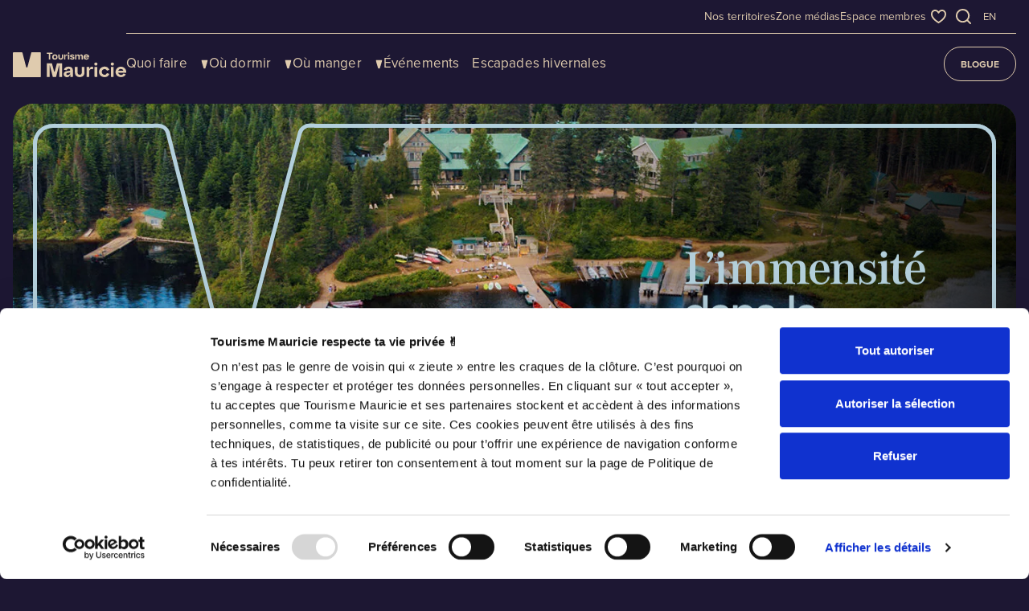

--- FILE ---
content_type: text/html; charset=UTF-8
request_url: https://tourismemauricie.com/
body_size: 47848
content:
<!doctype html>
<html lang="fr-CA" class="no-js u-frontpage-scheme">


<head>
	<meta charset="UTF-8">
	<title>Tourisme Mauricie - 40 000 km² d'aventures au cœur du Québec</title>
	<meta name="description" content="Explore 40 000 km² de possibilités sans compromis avec Tourisme Mauricie et profite de tout en une journée : gastronomie, détente, nature, culture et festivals.">

	<link href="//www.google-analytics.com" rel="dns-prefetch">

	<meta http-equiv="X-UA-Compatible" content="IE=edge">
	<meta name="viewport" content="width=device-width, initial-scale=1.0">

	<link rel="apple-touch-icon" sizes="180x180" href="https://tourismemauricie.com/app/themes/Acolyte/dist/assets/img/favicon/apple-touch-icon.png">
	<link rel="icon" type="image/png" sizes="32x32" href="https://tourismemauricie.com/app/themes/Acolyte/dist/assets/img/favicon/favicon-32x32.png">
	<link rel="icon" type="image/png" sizes="16x16" href="https://tourismemauricie.com/app/themes/Acolyte/dist/assets/img/favicon/favicon-16x16.png">
	<link rel="manifest" href="https://tourismemauricie.com/app/themes/Acolyte/dist/assets/img/favicon/manifest.json">
	<link rel="mask-icon" href="https://tourismemauricie.com/app/themes/Acolyte/dist/assets/img/favicon/safari-pinned-tab.svg" color="#38affc">
	<link rel="shortcut icon" href="https://tourismemauricie.com/app/themes/Acolyte/dist/assets/img/favicon/favicon.ico">
	<meta name="msapplication-TileColor" content="#38affc">
	<meta name="msapplication-config" content="https://tourismemauricie.com/app/themes/Acolyte/dist/assets/img/favicon/browserconfig.xml">
	<meta name="theme-color" content="#ffffff">

	<link rel="stylesheet" href="https://use.typekit.net/wcz8uuz.css">
	<!-- <link rel="preconnect" href="https://fonts.googleapis.com"> -->
	<!-- <link rel="preconnect" href="https://fonts.gstatic.com" crossorigin> -->

	<meta property="og:title" content="Tourisme Mauricie - 40 000 km² d'aventures au cœur du Québec" />
	<meta property="og:description" content="Explore 40 000 km² de possibilités sans compromis avec Tourisme Mauricie et profite de tout en une journée : gastronomie, détente, nature, culture et festivals." />
	<meta property="og:url" content="https://tourismemauricie.com/" />
	<meta property="og:site_name" content="Tourisme Mauricie" />
	<meta property="og:type" content="website" />
	<meta property="og:image" content="https://tourismemauricie.com/app/themes/Acolyte/dist/assets/img/og-image-fr.png" />

	<script data-cookieconsent="ignore">
		document.addEventListener('DOMContentLoaded', function() {
			var forms = document.querySelectorAll('[id^=gform_wrapper_]');
			for (var i = 0; i < forms.length; i++) {
				forms[i].setAttribute('data-cookieconsent', 'ignore');
			}
		});
	</script>

			<script data-cookieconsent="ignore">
            window.dataLayer = window.dataLayer || [];
            if(typeof gtag === "undefined") {
                function gtag() {
                    dataLayer.push(arguments)
                }
            }
            
            gtag("consent", "default", {
                ad_storage: "denied",
                ad_user_data: "denied",
                ad_personalization: "denied",
                analytics_storage: "denied",
                functionality_storage: "denied",
                personalization_storage: "denied",
                security_storage: "granted",
                wait_for_update: 500
            });
            gtag("set", "ads_data_redaction", true);
            gtag("set", "url_passthrough", true);

			(function(w, d, s, l, i) {
				w[l] = w[l] || [];
				w[l].push({
					'gtm.start': new Date().getTime(),
					event: 'gtm.js'
				});
				var f = d.getElementsByTagName(s)[0],
					j = d.createElement(s),
					dl = l != 'dataLayer' ? '&l=' + l : '';
				j.async = true;
				j.src =
					'https://www.googletagmanager.com/gtm.js?id=' + i + dl;
				f.parentNode.insertBefore(j, f);
			})(window, document, 'script', 'dataLayer', 'GTM-MNM7V2BB');
		</script>
	    
    
    
			<link rel="canonical" href="https://tourismemauricie.com" />
				<meta name="robots" content="index, follow" />
	
	<meta name='robots' content='max-image-preview:large' />
<link rel="alternate" href="https://tourismemauricie.com/" hreflang="fr" />
<link rel="alternate" href="https://tourismemauricie.com/en/" hreflang="en" />
<link rel='dns-prefetch' href='//a.omappapi.com' />
<link rel='stylesheet' id='aco_wp-css' href='https://tourismemauricie.com/app/themes/Acolyte/style.css?ver=1.0.1' media='all' />
<link rel='stylesheet' id='aco_custom-css' href='https://tourismemauricie.com/app/themes/Acolyte/dist/assets/style.min.css?ver=1.0' media='all' />
<link rel="https://api.w.org/" href="https://tourismemauricie.com/wp-json/" /><link rel="alternate" type="application/json" href="https://tourismemauricie.com/wp-json/wp/v2/pages/2" /><link rel="alternate" type="application/json+oembed" href="https://tourismemauricie.com/wp-json/oembed/1.0/embed?url=https%3A%2F%2Ftourismemauricie.com%2F" />
<link rel="alternate" type="text/xml+oembed" href="https://tourismemauricie.com/wp-json/oembed/1.0/embed?url=https%3A%2F%2Ftourismemauricie.com%2F&#038;format=xml" />
</head>

<body class="home page-template page-template-front-page page-template-front-page-php page page-id-2 js-firstPageLoad accueil">
			<noscript>
			<iframe src="https://www.googletagmanager.com/ns.html?id=GTM-MNM7V2BB" height="0" width="0" style="display:none;visibility:hidden"></iframe>
		</noscript>
	
	<a class="c-skipLink" href="#content">Défiler au contenu</a>

	
	<link rel="preload" as="style" href="https://tourismemauricie.com/app/themes/Acolyte/dist/assets/animation.min.css"><link rel="stylesheet" href="https://tourismemauricie.com/app/themes/Acolyte/dist/assets/animation.min.css">	<div class="c-firstLoadAnimation">
  <div class="c-firstLoadAnimation__inner">
    <svg xmlns="http://www.w3.org/2000/svg" xmlns:xlink="http://www.w3.org/1999/xlink" width="805.648" height="729.055" viewBox="0 0 805.648 729.055" stroke="currentColor">
  <g transform="translate(-3.176 -3.17)">
    <path d="M.5,704.825V21.729A19.716,19.716,0,0,1,20.23,2.021H256.344a19.7,19.7,0,0,1,19.117,14.86L379.868,428c5.018,19.741,33.035,19.855,38.189.136L526.084,15.224A19.738,19.738,0,0,1,545.258.5L781.531,1.681A19.709,19.709,0,0,1,801.148,21.4V704.688a19.706,19.706,0,0,1-19.707,19.719l-761.21.148A19.735,19.735,0,0,1,.5,704.825" transform="translate(5.176 5.17)" fill="none" vector-effect="non-scaling-stroke" stroke-miterlimit="10" stroke-width="5"/>
  </g>
</svg>
  </div>
</div>	<div class="c-pageTransition">
  <div class="c-pageTransition__inner">
      </div>
</div>
    
        <header class="c-navigation js-navigation" data-navigation-translations='{"fr":{"close":"Fermer"}, "en":{"close":"Close"}}'>
            <div class="c-navigation__container">
                <div class="c-navigation__row">
                    <div class="c-navigation__logo">
                        <a href="https://tourismemauricie.com" title="Page d’accueil">
                            <svg xmlns="http://www.w3.org/2000/svg" xmlns:xlink="http://www.w3.org/1999/xlink" width="232.682" height="51.966" viewBox="0 0 232.682 51.966" role="img" aria-label="Logo Tourisme Mauricie" fill="currentColor">
  <path d="M73.875,15.161h2.906V3.521h4.367V.942H69.529V3.521h4.346ZM56.057.085,39.1,0a1.415,1.415,0,0,0-1.376,1.057L29.969,30.693a1.415,1.415,0,0,1-2.741-.01L19.735,1.176A1.414,1.414,0,0,0,18.364.109H1.415A1.415,1.415,0,0,0,0,1.524V50.551a1.416,1.416,0,0,0,1.416,1.416l54.634-.01a1.415,1.415,0,0,0,1.415-1.415V1.5A1.415,1.415,0,0,0,56.057.085M100.4,23.046,91.059,23a.78.78,0,0,0-.758.582L86.032,39.9a.779.779,0,0,1-1.51-.005L80.4,23.647a.779.779,0,0,0-.755-.588H70.309a.78.78,0,0,0-.779.779v27a.779.779,0,0,0,.779.779h5.138v-24.2a.226.226,0,0,1,.446-.055l6.159,24.251h6.6l6.158-24.25a.226.226,0,0,1,.446.055V51.611h5.138a.779.779,0,0,0,.779-.779V23.826a.779.779,0,0,0-.775-.779M86.386,15.364A5.446,5.446,0,1,0,80.78,9.92a5.42,5.42,0,0,0,5.606,5.444m0-8.369A2.78,2.78,0,0,1,89.148,9.92a2.768,2.768,0,1,1-5.525,0,2.793,2.793,0,0,1,2.763-2.925m21.465,2.3c0-1.808,1.705-2.823,3.92-2.052v-2.6c-1.544-.488-3.21.041-3.92,2.762V4.68h-2.743V15.161h2.743Zm22.684,0a2.11,2.11,0,0,1,2.071-2.316,2.063,2.063,0,0,1,1.869,2.316v5.87h2.742V9.291a2.11,2.11,0,0,1,2.072-2.316,2.064,2.064,0,0,1,1.889,2.316v5.87h2.743V8.8c0-2.5-1.422-4.326-3.555-4.326a3.527,3.527,0,0,0-3.33,2.783,3.388,3.388,0,0,0-3.27-2.783,3.453,3.453,0,0,0-3.23,2.743V4.68h-2.743V15.161h2.743ZM114.45,3.42a1.665,1.665,0,0,0,1.645-1.645,1.655,1.655,0,0,0-3.311,0A1.669,1.669,0,0,0,114.45,3.42m-1.381,11.741h2.743V4.68h-2.743Zm93.256,15.281h-4.283a.58.58,0,0,0-.58.58V50.8a.581.581,0,0,0,.58.58h4.283a.581.581,0,0,0,.581-.58V31.022a.58.58,0,0,0-.581-.58m23.24,2.733a11.076,11.076,0,0,0-16.954,14.087c3.755,5.293,11.712,5.976,16.494,2.128a10.272,10.272,0,0,0,2.67-3.182c-1.453-.654-2.849-1.294-4.261-1.9-.112-.048-.4.107-.491.243a6.187,6.187,0,0,1-8.63,1.4,5.793,5.793,0,0,1-2.111-3.082h.724q7.457,0,14.914,0c.358,0,.628.005.679-.484a10.756,10.756,0,0,0-3.035-9.216m-13.1,5.465c.154-1.791,2.531-3.738,4.724-3.89a5.372,5.372,0,0,1,5.747,3.89ZM100.46,10.732a2.174,2.174,0,0,1-4.347,0V4.68H93.371v6.052a4.924,4.924,0,0,0,9.831,0V4.68H100.46Zm63.839,19.5a5.232,5.232,0,0,0-4.566.7,7.166,7.166,0,0,0-2.406,3.328c-.146.36-.273.727-.408,1.091a1.105,1.105,0,0,1-.122-.556c0-1.295-.013-2.59.005-3.885.006-.406-.13-.533-.583-.51a34.716,34.716,0,0,1-4.106,0c-.659-.044-.841.076-.839.665q.028,9.852.012,19.7v.622h4.821a.691.691,0,0,0,.689-.693c0-.71,0-1.4,0-2.081.013-3.163-.026-6.328.063-9.489a3.961,3.961,0,0,1,2.487-3.6,6.231,6.231,0,0,1,3.757-.382c.5.084,1,.219,1.562.345,0-1.678.007-3.3-.016-4.926,0-.116-.209-.3-.351-.332m8.272.206h-4.284a.58.58,0,0,0-.58.58V50.8a.581.581,0,0,0,.58.58h4.284a.581.581,0,0,0,.58-.58V31.022a.58.58,0,0,0-.58-.58m-2.105-9.148a3.29,3.29,0,1,0,0,6.578,3.349,3.349,0,0,0,3.3-3.294,3.311,3.311,0,0,0-3.3-3.284M123.241,37.346a7.531,7.531,0,0,0-5.447-6.867,12.249,12.249,0,0,0-8.481.518,7.261,7.261,0,0,0-4.022,4.018,10.333,10.333,0,0,0-.352,1.171.27.27,0,0,0,.2.335l4.944,1.1a.272.272,0,0,0,.306-.166c.944-2.31,2.207-3.122,4.441-2.914a3.517,3.517,0,0,1,2.333.984,2.193,2.193,0,0,1,.589,1.71c-.108,1.1-.857,1.344-1.665,1.428q-1.548.161-3.1.306a14.217,14.217,0,0,0-5.453,1.4,5.884,5.884,0,0,0-3.225,6.177,5.758,5.758,0,0,0,4.394,5.027,7.045,7.045,0,0,0,8.622-4.167c.108-.258.214-.516.321-.774l.144.041v4.713h4.684a.818.818,0,0,0,.817-.818V48.971q0-3.183,0-6.366c0-1.753.032-3.509-.052-5.259m-5.871,7.047a5.285,5.285,0,0,1-3.652,2.9c-2.259.514-3.777-.277-3.922-1.776a2.075,2.075,0,0,1,1.66-2.2,14.82,14.82,0,0,1,1.855-.329,16.532,16.532,0,0,0,4.432-.8,4.116,4.116,0,0,1-.374,2.2m69.5-9.2A5.411,5.411,0,0,1,193,38.125c.05.093.115.179.184.285l3.986-1.378a.962.962,0,0,0,.549-1.341,10.92,10.92,0,0,0-12.182-5.425,10.747,10.747,0,0,0-8.684,11.553c.421,5.538,4.684,9.616,10.59,9.987a10.529,10.529,0,0,0,10.274-5.7.958.958,0,0,0-.559-1.315l-3.6-1.244c-.119-.041-.242-.073-.395-.119-.126.223-.241.43-.36.635a5.414,5.414,0,0,1-7.025,2.264,5.882,5.882,0,0,1-3.22-6.018,5.592,5.592,0,0,1,4.309-5.118M120.259,7.665c0-.609.671-1.016,1.544-1.016a1.572,1.572,0,0,1,1.746,1.422l2.722-.569c-.3-1.828-1.97-3.026-4.468-3.026-2.458,0-4.306,1.422-4.306,3.311,0,4.184,6.155,2.336,6.155,4.307,0,.609-.711,1.1-1.849,1.1-1.077,0-1.747-.467-1.869-1.422l-2.742.569c.3,1.828,2.011,3.026,4.611,3.026,2.56,0,4.611-1.422,4.611-3.311,0-4.245-6.155-2.4-6.155-4.388M146.495,30.4c-.44.005-.881.007-1.321.011l-1.179,0c-.613,0-1.225,0-1.838-.02h-.069c-.511-.012-.611.167-.61.637q.027,5.551,0,11.1a7.154,7.154,0,0,1-.13,1.488,4.148,4.148,0,0,1-4.518,3.2,4.051,4.051,0,0,1-4.045-3.81c-.026-.331-.031-.666-.031-1,0-3.664-.01-7.327.008-10.991,0-.479-.121-.643-.621-.632-1.464.032-2.929.016-4.394.007-.322,0-.517.04-.515.443.021,4.126-.066,8.255.066,12.377a8.268,8.268,0,0,0,4.7,7.414,11.2,11.2,0,0,0,7.248,1.006,8.809,8.809,0,0,0,7.69-8.372c.076-2.824.066-5.65.054-8.476l0,0c0-1.3-.012-2.59.006-3.885.005-.383-.115-.517-.508-.512M155.94,12.56l-2.255-1.015a3.017,3.017,0,0,1-5.464-.65h8.085a5.5,5.5,0,1,0-5.3,4.469,5.493,5.493,0,0,0,4.936-2.8M150.9,6.832a2.712,2.712,0,0,1,2.66,1.97h-5.3a2.76,2.76,0,0,1,2.641-1.97m53.33,14.46a3.29,3.29,0,1,0-.007,6.579,3.329,3.329,0,0,0,3.322-3.264,3.294,3.294,0,0,0-3.315-3.315"/>
</svg>
                        </a>
                    </div>

                    <div class="c-navigation__utilities">
                        <a href="https://tourismemauricie.com/favoris" class="m-favouriteBtn js-favourite-button" aria-label="Favoris">
                            <svg class="c-icon" xmlns="http://www.w3.org/2000/svg" width="19.967" height="17.905" role="presentation" focusable="false" viewBox="0 0 19.967 17.905">
  <g transform="translate(0 0.202)">
    <path class="c-icon__stroke" d="M9.983,17.906A1,1,0,0,1,9.5,17.78a29.08,29.08,0,0,1-4.671-3.367,18.3,18.3,0,0,1-3.265-3.7A8.841,8.841,0,0,1,0,5.942,6.335,6.335,0,0,1,1.249,1.97,5.11,5.11,0,0,1,4.286.111,5.77,5.77,0,0,1,8.075.657,5.978,5.978,0,0,1,9.983,2.215,5.978,5.978,0,0,1,11.892.657,5.77,5.77,0,0,1,15.68.111,5.109,5.109,0,0,1,18.717,1.97a6.335,6.335,0,0,1,1.249,3.972A8.841,8.841,0,0,1,18.4,10.718a18.3,18.3,0,0,1-3.265,3.7,29.08,29.08,0,0,1-4.671,3.367,1,1,0,0,1-.485.125M5.4,1.994a3.562,3.562,0,0,0-.712.071C3,2.408,2,3.857,2,5.942c0,1.5.717,3.917,4.131,6.957a28.091,28.091,0,0,0,3.856,2.85,28.1,28.1,0,0,0,3.856-2.85c1.884-1.678,4.131-4.247,4.131-6.957,0-2.084-1.005-3.534-2.689-3.877a3.765,3.765,0,0,0-2.471.363A4.157,4.157,0,0,0,10.9,4.533a1,1,0,0,1-1.837,0A4.157,4.157,0,0,0,7.156,2.428,3.839,3.839,0,0,0,5.4,1.994" transform="translate(0 -0.202)" fill="currentColor"/>
    <path class="c-icon__fill" d="M8.911,15.983a.892.892,0,0,1-.433-.112,25.957,25.957,0,0,1-4.169-3.005,16.334,16.334,0,0,1-2.914-3.3A7.891,7.891,0,0,1,0,5.3,5.655,5.655,0,0,1,1.115,1.758,4.561,4.561,0,0,1,3.826.1,5.15,5.15,0,0,1,7.208.587a5.336,5.336,0,0,1,1.7,1.39,5.336,5.336,0,0,1,1.7-1.39A5.15,5.15,0,0,1,14,.1a4.561,4.561,0,0,1,2.711,1.659A5.655,5.655,0,0,1,17.823,5.3a7.891,7.891,0,0,1-1.395,4.263,16.335,16.335,0,0,1-2.915,3.3,25.957,25.957,0,0,1-4.169,3.005.892.892,0,0,1-.433.112" transform="translate(1.072 0.759)" fill="currentColor"/>
  </g>
</svg>
                            <span class="m-favouriteBtn__count js-favourite-count">0</span>
                        </a>

                        <button class="m-searchBtn js-search-open" type="button" aria-label="Ouvrir l’outil de recherche">
                            <svg xmlns="http://www.w3.org/2000/svg" width="19" height="19" viewBox="0 0 19 19" role="presentation" focusable="false" fill="currentColor">
  <path d="M3.9,10.55a6.65,6.65,0,1,1,6.65,6.65A6.65,6.65,0,0,1,3.9,10.55ZM10.55,2a8.55,8.55,0,1,0,5.337,15.23l3.491,3.491a.95.95,0,0,0,1.343-1.343L17.23,15.887A8.55,8.55,0,0,0,10.55,2Z" transform="translate(-2 -2)" fill-rule="evenodd"/>
</svg>
                        </button>

                        <button class="m-hamburger js-burger" type="button" aria-label="Ouvrir/Fermer le menu de navigation">
                            <span class="m-hamburger__lines">
                                <span></span>
                            </span>
                        </button>
                    </div>

                    <div class="c-navigation__search js-search">
                        <form class="js-search-form" action="https://tourismemauricie.com/">
                            <input id="s" name="s" type="search" placeholder="Rechercher..." tabindex="-1">
                            <button class="js-search-submit" type="submit" aria-label="Lancer la recherche" tabindex="-1"><svg xmlns="http://www.w3.org/2000/svg" width="19" height="19" viewBox="0 0 19 19" role="presentation" focusable="false" fill="currentColor">
  <path d="M3.9,10.55a6.65,6.65,0,1,1,6.65,6.65A6.65,6.65,0,0,1,3.9,10.55ZM10.55,2a8.55,8.55,0,1,0,5.337,15.23l3.491,3.491a.95.95,0,0,0,1.343-1.343L17.23,15.887A8.55,8.55,0,0,0,10.55,2Z" transform="translate(-2 -2)" fill-rule="evenodd"/>
</svg>
</button>
                        </form>
                        <button class="c-navigation__search__close js-search-close" type="button" aria-label="Fermer l’outil de recherche" tabindex="-1"><svg xmlns="http://www.w3.org/2000/svg" width="12.578" height="12.578" viewBox="0 0 12.578 12.578" stroke="currentColor" role="presentation" focusable="false" aria-hidden="true">
  <g transform="translate(1.414 1.414)">
    <path d="M13.788,0H0" transform="translate(0 0) rotate(45)" fill="none" stroke-linecap="round" stroke-width="2"/>
    <path d="M13.788,0H0" transform="translate(0 9.75) rotate(-45)" fill="none" stroke-linecap="round" stroke-width="2"/>
  </g>
</svg>
</button>
                    </div>

                    <nav class="c-navigation__nav">
                        <div class="c-navigation__nav__scroll js-primary-nav-scroll">
                            <div class="c-navigation__nav__container">

                                <div class="c-navigation__nav__container--top">
                                    <!-- Utilities -->
                                    <div class="c-navigation__nav__utilities">
                                        <div class="c-navigation__nav__utilities__inner">
                                            <div class="c-navigation__nav__utilities__list">
                                                <ul id="menu-secondary-menu-fr" class="js-secondary-navv">

<li class=" menu-item menu-item-type-post_type_archive menu-item-object-destination">
    <span>
        <a href="https://tourismemauricie.com/la-mauricie"
                        >
            Nos territoires        </a>
    </span>
    </li>

<li class=" menu-item menu-item-type-post_type menu-item-object-page">
    <span>
        <a href="https://tourismemauricie.com/medias"
                        >
            Zone médias        </a>
    </span>
    </li>

<li class=" menu-item menu-item-type-post_type menu-item-object-page">
    <span>
        <a href="https://tourismemauricie.com/espace-membres"
                        >
            Espace membres        </a>
    </span>
    </li></ul>                                            </div>

                                            <div class="c-navigation__nav__utilities__extra js-nav-extras">
                                                <a href="https://tourismemauricie.com/favoris" class="m-favouriteBtn js-favourite-button" aria-label="Favoris">
                                                    <svg class="c-icon" xmlns="http://www.w3.org/2000/svg" width="19.967" height="17.905" role="presentation" focusable="false" viewBox="0 0 19.967 17.905">
  <g transform="translate(0 0.202)">
    <path class="c-icon__stroke" d="M9.983,17.906A1,1,0,0,1,9.5,17.78a29.08,29.08,0,0,1-4.671-3.367,18.3,18.3,0,0,1-3.265-3.7A8.841,8.841,0,0,1,0,5.942,6.335,6.335,0,0,1,1.249,1.97,5.11,5.11,0,0,1,4.286.111,5.77,5.77,0,0,1,8.075.657,5.978,5.978,0,0,1,9.983,2.215,5.978,5.978,0,0,1,11.892.657,5.77,5.77,0,0,1,15.68.111,5.109,5.109,0,0,1,18.717,1.97a6.335,6.335,0,0,1,1.249,3.972A8.841,8.841,0,0,1,18.4,10.718a18.3,18.3,0,0,1-3.265,3.7,29.08,29.08,0,0,1-4.671,3.367,1,1,0,0,1-.485.125M5.4,1.994a3.562,3.562,0,0,0-.712.071C3,2.408,2,3.857,2,5.942c0,1.5.717,3.917,4.131,6.957a28.091,28.091,0,0,0,3.856,2.85,28.1,28.1,0,0,0,3.856-2.85c1.884-1.678,4.131-4.247,4.131-6.957,0-2.084-1.005-3.534-2.689-3.877a3.765,3.765,0,0,0-2.471.363A4.157,4.157,0,0,0,10.9,4.533a1,1,0,0,1-1.837,0A4.157,4.157,0,0,0,7.156,2.428,3.839,3.839,0,0,0,5.4,1.994" transform="translate(0 -0.202)" fill="currentColor"/>
    <path class="c-icon__fill" d="M8.911,15.983a.892.892,0,0,1-.433-.112,25.957,25.957,0,0,1-4.169-3.005,16.334,16.334,0,0,1-2.914-3.3A7.891,7.891,0,0,1,0,5.3,5.655,5.655,0,0,1,1.115,1.758,4.561,4.561,0,0,1,3.826.1,5.15,5.15,0,0,1,7.208.587a5.336,5.336,0,0,1,1.7,1.39,5.336,5.336,0,0,1,1.7-1.39A5.15,5.15,0,0,1,14,.1a4.561,4.561,0,0,1,2.711,1.659A5.655,5.655,0,0,1,17.823,5.3a7.891,7.891,0,0,1-1.395,4.263,16.335,16.335,0,0,1-2.915,3.3,25.957,25.957,0,0,1-4.169,3.005.892.892,0,0,1-.433.112" transform="translate(1.072 0.759)" fill="currentColor"/>
  </g>
</svg>
                                                    <span class="m-favouriteBtn__count js-favourite-count">0</span>
                                                </a>

                                                <button class="m-searchBtn js-search-open" type="button" aria-label="Ouvrir l’outil de recherche" aria-expanded="false">
                                                    <svg xmlns="http://www.w3.org/2000/svg" width="19" height="19" viewBox="0 0 19 19" role="presentation" focusable="false" fill="currentColor">
  <path d="M3.9,10.55a6.65,6.65,0,1,1,6.65,6.65A6.65,6.65,0,0,1,3.9,10.55ZM10.55,2a8.55,8.55,0,1,0,5.337,15.23l3.491,3.491a.95.95,0,0,0,1.343-1.343L17.23,15.887A8.55,8.55,0,0,0,10.55,2Z" transform="translate(-2 -2)" fill-rule="evenodd"/>
</svg>
                                                </button>
                                                
                                                <div class="c-navigation__nav__utilities__extra--langSwitcher">
                                                    <ul class="js-language-switcher">
                                                        	<li class="lang-item lang-item-1356 lang-item-en lang-item-first"><a  lang="en-CA" hreflang="en-CA" href="https://tourismemauricie.com/en/">en</a></li>
                                                    </ul>
                                                </div>
                                            </div>
                                        </div>
                                    </div>
                                </div>

                                <div class="c-navigation__nav__container--bottom">
                                    <!-- Main -->
                                    <div class="c-navigation__nav__main">
                                        <div class="c-navigation__nav__main--list">
                                            <ul id="menu-header-menu-fr" class="js-primary-nav"><li class=" menu-item menu-item-type-taxonomy menu-item-object-attraction_theme">
    <span>
        <a href="https://tourismemauricie.com/thematiques/quoi-faire">Quoi faire</a>
    </span>
    <button type="button" class="js-navigation-sublevel-toggle" aria-label="Ouvrir/Fermer le sous-menu de : Quoi faire" aria-expanded="false">
        <svg xmlns="http://www.w3.org/2000/svg" width="11.999" height="8.609" viewBox="0 0 11.999 8.609" role="presentation" focusable="false" fill="#BA93D6">
  <path d="M11.064,3.093.878.029A.682.682,0,0,0,0,.683V7.927a.682.682,0,0,0,.873.654L11.054,5.61a1.312,1.312,0,0,0,.01-2.517"/>
</svg>
    </button>
            <div class="c-navigationLevel js-navigation-sublevel" aria-modal="true" role="dialog" aria-label="Sous-menu de : Quoi faire">
            <div class="c-navigationLevel__scroll js-navigation-sublevel-scroll">
                <ul class="c-navigationLevel__list">
                    <li class="c-navigationLevel__subButton">
                                                <span>
                                                            <a href="https://tourismemauricie.com/blogue?cat[]=activites-familiales-et-divertissement&cat[]=activites-hivernales&cat[]=centres-de-ski&cat[]=fatbike&cat[]=motoneige&cat[]=patinage&cat[]=peche-blanche-et-peche-aux-petits-poissons-des-chenaux&cat[]=raquette-et-ski-de-fond&cat[]=traineau-a-chiens&cat[]=agrotourisme-et-terroir&cat[]=entreprises-de-service-et-partenaires-touristiques&cat[]=festivals-evenements-et-spectacles&cat[]=lieux-de-renseignement-touristique&cat[]=magasins&cat[]=musees-culture-et-tours-guides&cat[]=nature-et-plein-air&cat[]=canot-et-kayak&cat[]=chasse-et-peche&cat[]=equitation&cat[]=golf&cat[]=observation-de-la-nature-et-de-la-faune&cat[]=parcs-et-reserves-fauniques&cat[]=plages-jeux-deau-et-piscine&cat[]=randonnee-et-sentiers-de-marche&cat[]=spa-et-detente&cat[]=tourisme-daffaires" tabindex="-1" class="c-navigation__nav__secondary__extra--link c-btn--bordered">Nos suggestions</a>
                                                    </span>
                    </li>
                                            <li>
                            <span>
                                <a href="https://tourismemauricie.com/thematiques/quoi-faire/activites-familiales-et-divertissement" tabindex="-1">Activités familiales et divertissement</a>
                            </span>
                                                    </li>
                                            <li>
                            <span>
                                <a href="https://tourismemauricie.com/thematiques/quoi-faire/activites-hivernales" tabindex="-1">Activités hivernales</a>
                            </span>
                                                            <div class="c-navigationLevel js-navigation-sublevel" aria-modal="true" role="dialog" aria-label="Sous-menu de : Activités hivernales">
                                    <div class="c-navigationLevel__scroll js-navigation-sublevel-scroll">
                                        <ul class="c-navigationLevel__list">
                                                                                            <li>
                                                    <span>
                                                        <a href="https://tourismemauricie.com/thematiques/quoi-faire/activites-hivernales/centres-de-ski" tabindex="-1">Centres de ski</a>
                                                    </span>
                                                </li>
                                                                                            <li>
                                                    <span>
                                                        <a href="https://tourismemauricie.com/thematiques/quoi-faire/activites-hivernales/fatbike" tabindex="-1">Fatbike</a>
                                                    </span>
                                                </li>
                                                                                            <li>
                                                    <span>
                                                        <a href="https://tourismemauricie.com/thematiques/quoi-faire/activites-hivernales/motoneige" tabindex="-1">Motoneige</a>
                                                    </span>
                                                </li>
                                                                                            <li>
                                                    <span>
                                                        <a href="https://tourismemauricie.com/thematiques/quoi-faire/activites-hivernales/patinage" tabindex="-1">Patinage</a>
                                                    </span>
                                                </li>
                                                                                            <li>
                                                    <span>
                                                        <a href="https://tourismemauricie.com/thematiques/quoi-faire/activites-hivernales/peche-blanche-et-peche-aux-petits-poissons-des-chenaux" tabindex="-1">Pêche blanche et pêche aux petits poissons des chenaux</a>
                                                    </span>
                                                </li>
                                                                                            <li>
                                                    <span>
                                                        <a href="https://tourismemauricie.com/thematiques/quoi-faire/activites-hivernales/raquette-et-ski-de-fond" tabindex="-1">Raquette et ski de fond</a>
                                                    </span>
                                                </li>
                                                                                            <li>
                                                    <span>
                                                        <a href="https://tourismemauricie.com/thematiques/quoi-faire/activites-hivernales/traineau-a-chiens" tabindex="-1">Traîneau à chiens</a>
                                                    </span>
                                                </li>
                                                                                    </ul>
                                    </div>
                                </div>
                                                    </li>
                                            <li>
                            <span>
                                <a href="https://tourismemauricie.com/thematiques/quoi-faire/agrotourisme-et-terroir" tabindex="-1">Agrotourisme et terroir</a>
                            </span>
                                                    </li>
                                            <li>
                            <span>
                                <a href="https://tourismemauricie.com/thematiques/quoi-faire/entreprises-de-service-et-partenaires-touristiques" tabindex="-1">Entreprises de service et partenaires touristiques</a>
                            </span>
                                                    </li>
                                            <li>
                            <span>
                                <a href="https://tourismemauricie.com/thematiques/quoi-faire/festivals-evenements-et-spectacles" tabindex="-1">Festivals, événements et spectacles</a>
                            </span>
                                                    </li>
                                            <li>
                            <span>
                                <a href="https://tourismemauricie.com/thematiques/quoi-faire/lieux-de-renseignement-touristique" tabindex="-1">Lieux de renseignement touristique</a>
                            </span>
                                                    </li>
                                            <li>
                            <span>
                                <a href="https://tourismemauricie.com/thematiques/quoi-faire/magasins" tabindex="-1">Magasins</a>
                            </span>
                                                    </li>
                                            <li>
                            <span>
                                <a href="https://tourismemauricie.com/thematiques/quoi-faire/musees-culture-et-tours-guides" tabindex="-1">Musées, culture et tours guidés</a>
                            </span>
                                                    </li>
                                            <li>
                            <span>
                                <a href="https://tourismemauricie.com/thematiques/quoi-faire/nature-et-plein-air" tabindex="-1">Nature et plein air</a>
                            </span>
                                                            <div class="c-navigationLevel js-navigation-sublevel" aria-modal="true" role="dialog" aria-label="Sous-menu de : Nature et plein air">
                                    <div class="c-navigationLevel__scroll js-navigation-sublevel-scroll">
                                        <ul class="c-navigationLevel__list">
                                                                                            <li>
                                                    <span>
                                                        <a href="https://tourismemauricie.com/thematiques/quoi-faire/nature-et-plein-air/canot-et-kayak" tabindex="-1">Canot, kayak et sup</a>
                                                    </span>
                                                </li>
                                                                                            <li>
                                                    <span>
                                                        <a href="https://tourismemauricie.com/thematiques/quoi-faire/nature-et-plein-air/chasse-et-peche" tabindex="-1">Chasse et pêche</a>
                                                    </span>
                                                </li>
                                                                                            <li>
                                                    <span>
                                                        <a href="https://tourismemauricie.com/thematiques/quoi-faire/nature-et-plein-air/equitation" tabindex="-1">Équitation</a>
                                                    </span>
                                                </li>
                                                                                            <li>
                                                    <span>
                                                        <a href="https://tourismemauricie.com/thematiques/quoi-faire/nature-et-plein-air/golf" tabindex="-1">Golf</a>
                                                    </span>
                                                </li>
                                                                                            <li>
                                                    <span>
                                                        <a href="https://tourismemauricie.com/thematiques/quoi-faire/nature-et-plein-air/observation-de-la-nature-et-de-la-faune" tabindex="-1">Observation de la nature et de la faune</a>
                                                    </span>
                                                </li>
                                                                                            <li>
                                                    <span>
                                                        <a href="https://tourismemauricie.com/thematiques/quoi-faire/nature-et-plein-air/parcs-et-reserves-fauniques" tabindex="-1">Parcs et réserves fauniques</a>
                                                    </span>
                                                </li>
                                                                                            <li>
                                                    <span>
                                                        <a href="https://tourismemauricie.com/thematiques/quoi-faire/nature-et-plein-air/plages-jeux-deau-et-piscine" tabindex="-1">Plages, jeux d'eau et piscine</a>
                                                    </span>
                                                </li>
                                                                                            <li>
                                                    <span>
                                                        <a href="https://tourismemauricie.com/thematiques/quoi-faire/nature-et-plein-air/randonnee-et-sentiers-de-marche" tabindex="-1">Randonnée et sentiers de marche</a>
                                                    </span>
                                                </li>
                                                                                    </ul>
                                    </div>
                                </div>
                                                    </li>
                                            <li>
                            <span>
                                <a href="https://tourismemauricie.com/thematiques/quoi-faire/spa-et-detente" tabindex="-1">Spa et détente</a>
                            </span>
                                                    </li>
                                            <li>
                            <span>
                                <a href="https://tourismemauricie.com/thematiques/quoi-faire/tourisme-daffaires" tabindex="-1">Tourisme d'affaires</a>
                            </span>
                                                    </li>
                                    </ul>
            </div>
        </div>
    </li><li class=" menu-item menu-item-type-taxonomy menu-item-object-attraction_theme">
    <span>
        <a href="https://tourismemauricie.com/thematiques/ou-dormir">Où dormir</a>
    </span>
    <button type="button" class="js-navigation-sublevel-toggle" aria-label="Ouvrir/Fermer le sous-menu de : Où dormir" aria-expanded="false">
        <svg xmlns="http://www.w3.org/2000/svg" width="11.999" height="8.609" viewBox="0 0 11.999 8.609" role="presentation" focusable="false" fill="#BA93D6">
  <path d="M11.064,3.093.878.029A.682.682,0,0,0,0,.683V7.927a.682.682,0,0,0,.873.654L11.054,5.61a1.312,1.312,0,0,0,.01-2.517"/>
</svg>
    </button>
            <div class="c-navigationLevel js-navigation-sublevel" aria-modal="true" role="dialog" aria-label="Sous-menu de : Où dormir">
            <div class="c-navigationLevel__scroll js-navigation-sublevel-scroll">
                <ul class="c-navigationLevel__list">
                    <li class="c-navigationLevel__subButton">
                                                <span>
                                                            <a href="https://tourismemauricie.com/blogue?cat[]=campings&cat[]=centres-de-vacances&cat[]=centres-de-villegiature&cat[]=chalets-a-louer&cat[]=gites-et-auberges&cat[]=hebergements-insolites&cat[]=hotels-et-motels&cat[]=pourvoiries" tabindex="-1" class="c-navigation__nav__secondary__extra--link c-btn--bordered">Nos suggestions</a>
                                                    </span>
                    </li>
                                            <li>
                            <span>
                                <a href="https://tourismemauricie.com/thematiques/ou-dormir/campings" tabindex="-1">Campings</a>
                            </span>
                                                    </li>
                                            <li>
                            <span>
                                <a href="https://tourismemauricie.com/thematiques/ou-dormir/centres-de-vacances" tabindex="-1">Centres de vacances</a>
                            </span>
                                                    </li>
                                            <li>
                            <span>
                                <a href="https://tourismemauricie.com/thematiques/ou-dormir/centres-de-villegiature" tabindex="-1">Centres de villégiature</a>
                            </span>
                                                    </li>
                                            <li>
                            <span>
                                <a href="https://tourismemauricie.com/thematiques/ou-dormir/chalets-a-louer" tabindex="-1">Chalets à louer</a>
                            </span>
                                                    </li>
                                            <li>
                            <span>
                                <a href="https://tourismemauricie.com/thematiques/ou-dormir/gites-et-auberges" tabindex="-1">Gîtes et auberges</a>
                            </span>
                                                    </li>
                                            <li>
                            <span>
                                <a href="https://tourismemauricie.com/thematiques/ou-dormir/hebergements-insolites" tabindex="-1">Hébergements insolites</a>
                            </span>
                                                    </li>
                                            <li>
                            <span>
                                <a href="https://tourismemauricie.com/thematiques/ou-dormir/hotels-et-motels" tabindex="-1">Hôtels et motels</a>
                            </span>
                                                    </li>
                                            <li>
                            <span>
                                <a href="https://tourismemauricie.com/thematiques/ou-dormir/pourvoiries" tabindex="-1">Pourvoiries</a>
                            </span>
                                                    </li>
                                    </ul>
            </div>
        </div>
    </li><li class=" menu-item menu-item-type-taxonomy menu-item-object-attraction_theme">
    <span>
        <a href="https://tourismemauricie.com/thematiques/ou-manger">Où manger</a>
    </span>
    <button type="button" class="js-navigation-sublevel-toggle" aria-label="Ouvrir/Fermer le sous-menu de : Où manger" aria-expanded="false">
        <svg xmlns="http://www.w3.org/2000/svg" width="11.999" height="8.609" viewBox="0 0 11.999 8.609" role="presentation" focusable="false" fill="#BA93D6">
  <path d="M11.064,3.093.878.029A.682.682,0,0,0,0,.683V7.927a.682.682,0,0,0,.873.654L11.054,5.61a1.312,1.312,0,0,0,.01-2.517"/>
</svg>
    </button>
            <div class="c-navigationLevel js-navigation-sublevel" aria-modal="true" role="dialog" aria-label="Sous-menu de : Où manger">
            <div class="c-navigationLevel__scroll js-navigation-sublevel-scroll">
                <ul class="c-navigationLevel__list">
                    <li class="c-navigationLevel__subButton">
                                                <span>
                                                            <a href="https://tourismemauricie.com/blogue?cat[]=bistros-et-cafes&cat[]=cabanes-a-sucre&cat[]=microbrasseries-et-bars&cat[]=restaurants" tabindex="-1" class="c-navigation__nav__secondary__extra--link c-btn--bordered">Nos suggestions</a>
                                                    </span>
                    </li>
                                            <li>
                            <span>
                                <a href="https://tourismemauricie.com/thematiques/ou-manger/bistros-et-cafes" tabindex="-1">Bistros et cafés</a>
                            </span>
                                                    </li>
                                            <li>
                            <span>
                                <a href="https://tourismemauricie.com/thematiques/ou-manger/cabanes-a-sucre" tabindex="-1">Cabanes à sucre</a>
                            </span>
                                                    </li>
                                            <li>
                            <span>
                                <a href="https://tourismemauricie.com/thematiques/ou-manger/microbrasseries-et-bars" tabindex="-1">Microbrasseries et bars</a>
                            </span>
                                                    </li>
                                            <li>
                            <span>
                                <a href="https://tourismemauricie.com/thematiques/ou-manger/restaurants" tabindex="-1">Restaurants</a>
                            </span>
                                                    </li>
                                    </ul>
            </div>
        </div>
    </li>

<li class=" menu-item menu-item-type-post_type_archive menu-item-object-event">
    <span>
        <a href="https://tourismemauricie.com/evenements"
                        >
            Événements        </a>
    </span>
    </li>

<li class=" menu-item menu-item-type-post_type menu-item-object-page">
    <span>
        <a href="https://tourismemauricie.com/escapades-hivernales"
                        >
            Escapades hivernales        </a>
    </span>
    </li></ul>                                        </div>
                                    </div>
                                    <!-- Secondary -->
                                    <div class="c-navigation__nav__secondary js-desktop-secondary-nav">
                                        <div class="c-navigation__nav__secondary__inner">
                                            <div class="c-navigation__nav__secondary__extra">
                                                                                                                                                    <a href="https://tourismemauricie.com/blogue" class="c-navigation__nav__secondary__extra--link c-btn--bordered js-nav-attractions">Blogue</a>
                                                                                            </div>
                                        </div>
                                    </div>
                                </div>

                            </div>
                        </div>
                    </nav>
                </div>
            </div>
        </header>
    
		<main
		class="o-container js-siteContainer"
		data-namespace="black"
		data-lang="fr"
		data-pll-languages='{"fr":{"slug":"fr","url":"https:\/\/tourismemauricie.com\/","current_lang":true},"en":{"slug":"en","url":"https:\/\/tourismemauricie.com\/en\/","current_lang":false}}'
	>
		<div data-scroll-outer>
			<div data-scroll-inner>
				<div id="content" class="u-spacer"></div>

<link rel="preload" as="style" href="https://tourismemauricie.com/app/themes/Acolyte/dist/assets/home-header.min.css"><link rel="stylesheet" href="https://tourismemauricie.com/app/themes/Acolyte/dist/assets/home-header.min.css">    <section class="c-homeHeader">
        <div class="c-homeHeader__container">
            <div class="c-homeHeader__media">
                                    <div class="m-thumbnail m-thumbnail--background js-video--vimeo" data-banner="true">
                        <div class="m-thumbnail__media js-video-element">
                            <div class="m-thumbnail__media__img">
                                
    <div class="c-baseImage c-baseImage--rounded">
        <picture>
                                                                                                        <source 
                                                        srcset="https://d2tfxehxob2vu7.cloudfront.net/app/uploads/2025/09/seigneurie-du-triton-credit-tourisme-mauricie-1-resize-1000x960.jpg.webp" 
                            width="1000" 
                            height="960"
                            type="image/webp" 
                            media="(max-width: 767px)"
                        >
                                                            <source 
                                            srcset="https://d2tfxehxob2vu7.cloudfront.net/app/uploads/2025/09/seigneurie-du-triton-credit-tourisme-mauricie-1-resize-1000x960.jpg" 
                        width="1000" 
                        height="960"
                        type="image/jpeg" 
                        media="(max-width: 767px)"
                    >
                                                                                <source 
                                                        srcset="https://d2tfxehxob2vu7.cloudfront.net/app/uploads/2025/09/seigneurie-du-triton-credit-tourisme-mauricie-1-resize-1150x1150.jpg.webp" 
                            width="1150" 
                            height="1150"
                            type="image/webp" 
                            media="(max-width: 1199px)"
                        >
                                                            <source 
                                            srcset="https://d2tfxehxob2vu7.cloudfront.net/app/uploads/2025/09/seigneurie-du-triton-credit-tourisme-mauricie-1-resize-1150x1150.jpg" 
                        width="1150" 
                        height="1150"
                        type="image/jpeg" 
                        media="(max-width: 1199px)"
                    >
                                                                    <source 
                                        srcset="https://d2tfxehxob2vu7.cloudfront.net/app/uploads/2025/09/seigneurie-du-triton-credit-tourisme-mauricie-1-resize-2000x792_1756992265.jpg.webp" 
                    type="image/webp"
                    width="2000" 
                    height="792"
                >
                                    <img 
                                src="https://d2tfxehxob2vu7.cloudfront.net/app/uploads/2025/09/seigneurie-du-triton-credit-tourisme-mauricie-1-resize-2000x792_1756992265.jpg" 
                alt="Seigneurie du triton crédit Tourisme Mauricie (1)-resize"
                class=""
                width="2000" 
                height="792"
            >
        </picture>
            </div>
    
                            </div>
                        </div>
                        <div data-id="1068136949" class="js-video-player"></div>
                    </div>
                                
                <div class="c-homeHeader__media--icon">
                    <div class="svg">
                        <div class="left"></div>
                        <div class="icon">
                            <svg version="1.1" xmlns="http://www.w3.org/2000/svg" xmlns:xlink="http://www.w3.org/1999/xlink" x="0px" y="0px"
	 viewBox="0 0 294.5 441.5" enable-background="new 0 0 294.5 441.5" xml:space="preserve">
<path fill="none" stroke="#F0ED86" stroke-width="5" stroke-miterlimit="10" vector-effect="non-scaling-stroke" d="M294.5,7.6l-8.3-0.1c-8.2,0.1-16.2,5.8-18.4,14.2
	L163.7,419.8c-2.6,10.2-13,16.3-23.2,13.6c-6.7-1.7-12-7-13.7-13.8L26.3,21.3C24.1,12.9,16.5,7.6,7.8,7.6H0"/>
</svg>                        </div>
                        <div class="right"></div>
                    </div>
                    <div class="c-homeHeader__title">
                        <svg version="1.1" xmlns="http://www.w3.org/2000/svg" xmlns:xlink="http://www.w3.org/1999/xlink" x="0px" y="0px"
	 viewBox="0 0 581.57 311.11" style="enable-background:new 0 0 581.57 311.11;" xml:space="preserve" aria-labelledby="svg-title">
     <title id="svg-title">L'immensité dans la proximité</title>
	<path d="M317.34,185.82V150.5c0-6.25-2.02-11.09-6.06-14.5c-4.04-3.41-9.33-5.11-15.87-5.11c-4.15,0-7.89,0.69-11.23,2.06
		c-3.34,1.37-6.1,3.3-8.28,5.8c-2.18,2.5-3.58,5.4-4.22,8.7l10.96,2.64c0.7-3.3,2.18-5.78,4.43-7.43
		c2.25-1.65,5.02-2.48,8.33-2.48c3.23,0,5.85,0.77,7.85,2.32c2,1.55,3,3.62,3,6.22c0,1.69-0.49,2.94-1.48,3.74
		c-0.99,0.81-2.46,1.32-4.43,1.53l-10.44,1.05c-5.76,0.63-10.51,2.27-14.23,4.9c-3.73,2.64-5.59,6.59-5.59,11.86
		c0,3.02,0.74,5.68,2.21,7.96c1.48,2.29,3.53,4.04,6.17,5.27c2.63,1.23,5.64,1.84,9.01,1.84c4.29,0,8.15-0.95,11.6-2.85
		c2.88-1.59,5.27-3.68,7.17-6.26v8.05H317.34z M304.11,170.06c-1.44,2.36-3.41,4.25-5.9,5.69c-2.5,1.44-5.25,2.16-8.28,2.16
		c-2.6,0-4.71-0.61-6.33-1.85c-1.62-1.23-2.43-2.93-2.43-5.11c0-2.11,0.79-3.78,2.37-5.01c1.58-1.23,3.71-2.02,6.38-2.37
		l10.23-1.27c2.18-0.21,3.79-0.54,4.85-1c0.48-0.21,0.9-0.48,1.26-0.8v2.12C306.27,165.23,305.55,167.7,304.11,170.06z
			M340.92,216.92c0,2.19,0.75,4.07,2.24,5.64c1.49,1.57,3.28,2.35,5.36,2.35c2.24,0,4.09-0.75,5.57-2.27
		c1.47-1.51,2.21-3.42,2.21-5.72c0-2.23-0.75-4.12-2.24-5.66c-1.49-1.55-3.32-2.32-5.48-2.32c-2.16,0-3.98,0.76-5.45,2.29
		S340.92,214.65,340.92,216.92z M454.12,278.77v-29c0-5.93-1.42-10.36-4.27-13.28c-2.85-2.93-7.2-4.39-13.05-4.39
		c-3.85,0-7.03,0.69-9.54,2.07c-2.51,1.38-4.87,3.73-7.07,7.05c-2.95-6.08-8.01-9.12-15.2-9.12c-4.36,0-8.13,1.23-11.31,3.68
		c-1.53,1.21-3.16,3.02-4.89,5.44c-0.28-3.32-0.9-6.51-1.88-9.57c-4.52,1.4-10.64,2.53-18.38,3.4v2.66
		c4.4,0.04,6.99,0.43,7.78,1.19c0.43,0.42,0.7,0.96,0.8,1.64c0.1,0.68,0.19,2.36,0.26,5.04v33.19c0,3.06-0.67,4.95-2,5.66
		c-1.06,0.57-3.32,0.93-6.77,1.08v2.89c5.34-0.42,10.11-0.62,14.31-0.62c4.36,0,9.15,0.21,14.37,0.62v-2.78
		c-2.79-0.11-4.62-0.58-5.51-1.42c-0.88-0.83-1.33-2.47-1.33-4.93V250.5c0-3.78,0.53-6.48,1.59-8.1c1.88-2.87,4.75-4.3,8.6-4.3
		c3.18,0,5.52,1.1,7.01,3.29c1.02,1.47,1.53,4.15,1.53,8.04v29.85c0,2.46-0.44,4.1-1.33,4.93c-0.88,0.83-2.68,1.3-5.39,1.42v2.78
		c5.22-0.42,9.64-0.62,13.25-0.62c3.61,0,8.05,0.21,13.31,0.62v-2.78c-2.75-0.11-4.57-0.58-5.45-1.42
		c-0.88-0.83-1.33-2.47-1.33-4.93v-29.34c0-7.89,3.36-11.84,10.07-11.84c3.46,0,5.91,1.15,7.36,3.46
		c0.94,1.51,1.41,4.15,1.41,7.93v29.79c0,2.46-0.45,4.1-1.35,4.93c-0.9,0.83-2.71,1.3-5.42,1.42v2.78
		c5.22-0.42,9.99-0.62,14.31-0.62c4.2,0,8.99,0.21,14.37,0.62v-2.89c-3.93-0.15-6.39-0.61-7.39-1.39
		C454.62,283.35,454.12,281.56,454.12,278.77z M328.46,81.73c7.54,0,13.31-2.4,17.32-7.19c2.67-3.17,4.38-7.1,5.12-11.78h-4.77
		c-0.79,4.68-2.49,8.29-5.12,10.82c-2.63,2.53-5.97,3.79-10.01,3.79c-6.79,0-11.25-3.29-13.37-9.86
		c-1.14-3.47-1.75-8.53-1.83-15.18h35.05c-0.35-11.44-3.3-19.33-8.84-23.68c-4.08-3.17-8.93-4.76-14.55-4.76
		c-7.38,0-13.35,2.55-17.91,7.65c-4.71,5.29-7.07,12.42-7.07,21.41c0,8.72,2.28,15.67,6.83,20.84
		C314.03,79.09,320.41,81.73,328.46,81.73z M327.17,27.02c4.63,0,7.7,3.19,9.19,9.57c0.71,2.87,1.14,6.72,1.3,11.55h-21.68
		C316.68,34.06,320.41,27.02,327.17,27.02z M253.45,185.82h11.07V107.8h-11.07V185.82z M59.93,28.55
		c6.75-6.8,10.13-13.05,10.13-18.75c0-2.49-0.7-4.47-2.09-5.95c-1.39-1.47-3.29-2.21-5.68-2.21c-2.2,0-4.01,0.66-5.42,1.98
		c-1.41,1.32-2.12,3-2.12,5.04c0,1.85,0.61,3.4,1.83,4.64c1.22,1.25,2.73,1.87,4.54,1.87c0.24,0,0.45,0,0.65,0h0.47
		c-0.83,4.68-3.42,9.14-7.78,13.37H59.93z M88.56,17.11c2.24,0,4.09-0.75,5.57-2.27c1.47-1.51,2.21-3.42,2.21-5.72
		c0-2.23-0.75-4.12-2.24-5.66c-1.49-1.55-3.32-2.32-5.48-2.32c-2.16,0-3.98,0.76-5.45,2.29s-2.21,3.43-2.21,5.69
		c0,2.19,0.75,4.07,2.24,5.64C84.69,16.32,86.48,17.11,88.56,17.11z M104.4,80.6v-2.89c-3.81-0.19-6.21-0.66-7.19-1.42
		c-0.98-0.75-1.47-2.53-1.47-5.32V23.34c-7.11,1.85-14.31,3.08-21.62,3.68v2.66c3.61,0.04,5.89,0.4,6.83,1.08
		c1.14,0.83,1.71,3.04,1.71,6.63v33.59c0,3.06-0.67,4.95-2,5.66c-1.02,0.57-3.24,0.93-6.66,1.08v2.89
		c6.21-0.45,11.27-0.68,15.2-0.68C93.13,79.92,98.2,80.15,104.4,80.6z M551.59,224.34h5.36l22.97-16.54H560.6L551.59,224.34z
			M559.13,81.73c7.54,0,13.31-2.4,17.32-7.19c2.67-3.17,4.38-7.1,5.12-11.78h-4.77c-0.79,4.68-2.49,8.29-5.12,10.82
		c-2.63,2.53-5.97,3.79-10.01,3.79c-6.79,0-11.25-3.29-13.37-9.86c-1.14-3.47-1.75-8.53-1.83-15.18h35.05
		c-0.35-11.44-3.3-19.33-8.84-23.68c-4.08-3.17-8.93-4.76-14.55-4.76c-7.38,0-13.35,2.55-17.91,7.65
		c-4.71,5.29-7.07,12.42-7.07,21.41c0,8.72,2.28,15.67,6.83,20.84C544.7,79.09,551.08,81.73,559.13,81.73z M557.84,27.02
		c4.63,0,7.7,3.19,9.19,9.57c0.71,2.87,1.14,6.72,1.3,11.55h-21.68C547.35,34.06,551.08,27.02,557.84,27.02z M579.93,0H560.6
		l-9.01,16.54h5.36L579.93,0z M571.68,281.37c-2.63,2.53-5.97,3.79-10.01,3.79c-6.79,0-11.25-3.29-13.37-9.86
		c-1.14-3.47-1.75-8.53-1.83-15.18h35.05c-0.35-11.44-3.3-19.33-8.84-23.68c-4.08-3.17-8.93-4.76-14.55-4.76
		c-7.38,0-13.35,2.55-17.91,7.65c-4.71,5.29-7.07,12.42-7.07,21.41c0,8.72,2.28,15.67,6.83,20.84c4.71,5.29,11.09,7.93,19.14,7.93
		c7.54,0,13.31-2.4,17.32-7.19c2.67-3.17,4.38-7.1,5.12-11.78h-4.77C576.02,275.24,574.31,278.84,571.68,281.37z M557.84,234.81
		c4.63,0,7.7,3.19,9.19,9.57c0.71,2.87,1.14,6.72,1.3,11.55h-21.68C547.35,241.86,551.08,234.81,557.84,234.81z M481.62,17.11
		c2.24,0,4.09-0.75,5.57-2.27c1.47-1.51,2.21-3.42,2.21-5.72c0-2.23-0.75-4.12-2.24-5.66c-1.49-1.55-3.32-2.32-5.48-2.32
		c-2.16,0-3.98,0.76-5.45,2.29s-2.21,3.43-2.21,5.69c0,2.19,0.75,4.07,2.24,5.64C477.75,16.32,479.54,17.11,481.62,17.11z
			M476.23,211.22c-1.47,1.53-2.21,3.43-2.21,5.69c0,2.19,0.75,4.07,2.24,5.64c1.49,1.57,3.28,2.35,5.36,2.35
		c2.24,0,4.09-0.75,5.57-2.27c1.47-1.51,2.21-3.42,2.21-5.72c0-2.23-0.75-4.12-2.24-5.66c-1.49-1.55-3.32-2.32-5.48-2.32
		C479.52,208.93,477.7,209.69,476.23,211.22z M497.46,80.6v-2.89c-3.81-0.19-6.21-0.66-7.19-1.42c-0.98-0.75-1.47-2.53-1.47-5.32
		V23.34c-7.11,1.85-14.31,3.08-21.62,3.68v2.66c3.61,0.04,5.89,0.4,6.83,1.08c1.14,0.83,1.71,3.04,1.71,6.63v33.59
		c0,3.06-0.67,4.95-2,5.66c-1.02,0.57-3.24,0.93-6.66,1.08v2.89c6.2-0.45,11.27-0.68,15.2-0.68S491.26,80.15,497.46,80.6z
			M215.57,32.74c0.1,0.68,0.19,2.36,0.27,5.04v33.19c0,3.06-0.67,4.95-2,5.66c-1.06,0.57-3.32,0.93-6.77,1.08v2.89
		c5.34-0.42,10.11-0.62,14.31-0.62c4.36,0,9.15,0.21,14.37,0.62v-2.78c-2.79-0.11-4.62-0.58-5.51-1.42
		c-0.88-0.83-1.33-2.47-1.33-4.93V42.71c0-3.78,0.53-6.48,1.59-8.1c1.89-2.87,4.75-4.3,8.6-4.3c3.18,0,5.52,1.1,7.01,3.29
		c1.02,1.47,1.53,4.15,1.53,8.04v29.85c0,2.46-0.44,4.1-1.33,4.93c-0.88,0.83-2.68,1.3-5.39,1.42v2.78
		c5.22-0.42,9.64-0.62,13.25-0.62c3.61,0,8.05,0.21,13.31,0.62v-2.78c-2.75-0.11-4.56-0.58-5.45-1.42
		c-0.88-0.83-1.33-2.47-1.33-4.93V42.14c0-7.89,3.36-11.84,10.07-11.84c3.46,0,5.91,1.15,7.36,3.46c0.94,1.51,1.41,4.15,1.41,7.93
		v29.79c0,2.46-0.45,4.1-1.35,4.93c-0.9,0.83-2.71,1.3-5.42,1.42v2.78c5.22-0.42,9.99-0.62,14.31-0.62c4.2,0,8.99,0.21,14.37,0.62
		v-2.89c-3.93-0.15-6.39-0.61-7.39-1.39c-1-0.77-1.5-2.56-1.5-5.35v-29c0-5.93-1.42-10.36-4.27-13.28
		c-2.85-2.93-7.2-4.39-13.05-4.39c-3.85,0-7.03,0.69-9.54,2.07c-2.51,1.38-4.87,3.73-7.07,7.05c-2.95-6.08-8.01-9.12-15.2-9.12
		c-4.36,0-8.13,1.23-11.31,3.68c-1.53,1.21-3.16,3.02-4.89,5.44c-0.28-3.32-0.9-6.51-1.88-9.57c-4.52,1.4-10.64,2.53-18.38,3.4
		v2.66c4.4,0.04,6.99,0.43,7.78,1.19C215.21,31.51,215.47,32.06,215.57,32.74z M456.26,52.39c-2-1.28-5.34-3.02-10.01-5.21
		c-4.52-2.11-7.4-3.55-8.66-4.3c-2.67-1.59-4.01-3.64-4.01-6.17c0-2.38,1.05-4.4,3.15-6.06c2.1-1.66,4.66-2.49,7.69-2.49
		c4.99,0,8.48,2.02,10.49,6.06c0.94,1.89,1.63,4.4,2.06,7.53h3.18v-18.8h-2.24l-2.59,5.61c-3.97-2.83-8.33-4.25-13.08-4.25
		c-5.42,0-10.01,1.42-13.78,4.25c-3.65,2.76-5.48,6.51-5.48,11.27c0,3.78,1.22,6.93,3.65,9.46c0.94,0.98,2.03,1.84,3.27,2.58
		c1.24,0.74,4.43,2.41,9.57,5.01c4.4,2.15,7.32,3.74,8.78,4.76c2.55,1.7,3.83,3.83,3.83,6.4c0,2.64-1.09,4.89-3.27,6.74
		c-2.18,1.85-4.82,2.78-7.92,2.78c-2.79,0-5.3-0.74-7.54-2.21c-2.24-1.4-3.93-3.29-5.07-5.66c-1.02-2.15-1.81-4.81-2.36-7.99
		h-3.18v20.28h2.24l3.12-5.95c4.52,3.62,9.54,5.44,15.08,5.44c6.05,0,10.92-1.68,14.61-5.04c3.57-3.21,5.36-7.23,5.36-12.06
		c0-2.68-0.53-4.95-1.59-6.8C460.5,55.7,458.73,53.98,456.26,52.39z M264.9,240.65c-4.63-5.97-10.84-8.95-18.61-8.95
		c-7.62,0-13.9,2.93-18.85,8.78c-4.56,5.4-6.83,12.18-6.83,20.33c0,8.08,2.22,14.76,6.66,20.05c4.83,5.74,11.02,8.61,18.56,8.61
		c7.62,0,13.82-3,18.61-9.01c4.44-5.51,6.66-12.06,6.66-19.65C271.09,252.73,269.03,246.01,264.9,240.65z M254.66,280.47
		c-2.04,3.93-4.99,5.89-8.84,5.89c-3.26,0-5.85-1.4-7.78-4.19c-2.67-3.81-4.01-10.95-4.01-21.41c0-17.29,3.99-25.94,11.96-25.94
		c4.63,0,7.79,2.59,9.48,7.76c1.45,4.53,2.18,10.72,2.18,18.58C257.66,270.14,256.66,276.58,254.66,280.47z M210.12,156.72
		c-2.67-0.91-6.12-1.72-10.33-2.42c-3.02-0.56-5.36-1.07-7.01-1.53c-1.65-0.46-3.04-1.16-4.16-2.11
		c-1.12-0.95-1.69-2.27-1.69-3.95c0-2.04,0.95-3.69,2.85-4.96s4.32-1.9,7.27-1.9c3.09,0,5.59,0.74,7.49,2.21
		c1.9,1.48,3.06,3.62,3.48,6.43l11.07-2.32c-0.77-4.71-3.11-8.43-7.01-11.18c-3.9-2.74-8.91-4.11-15.02-4.11
		c-4.01,0-7.64,0.7-10.91,2.11c-3.27,1.41-5.82,3.36-7.64,5.85c-1.83,2.5-2.74,5.29-2.74,8.38c0,3.8,0.95,6.73,2.85,8.8
		c1.9,2.07,4.15,3.53,6.75,4.38c2.6,0.84,6.01,1.65,10.23,2.42c3.02,0.49,5.39,0.98,7.12,1.48c1.72,0.49,3.16,1.23,4.32,2.21
		c1.16,0.99,1.74,2.36,1.74,4.11c0,2.11-1.09,3.85-3.27,5.22c-2.18,1.37-4.99,2.06-8.44,2.06c-3.37,0-6.06-0.74-8.06-2.21
		c-2-1.48-3.25-3.62-3.74-6.43l-11.07,2.32c0.56,3.09,1.84,5.8,3.85,8.12c2,2.32,4.6,4.1,7.8,5.32c3.2,1.23,6.94,1.84,11.23,1.84
		c4.22,0,8.07-0.72,11.54-2.16c3.48-1.44,6.24-3.41,8.28-5.9c2.04-2.49,3.06-5.29,3.06-8.38c0-3.94-0.97-6.97-2.9-9.12
		C215.09,159.16,212.79,157.63,210.12,156.72z M518.29,72.9c-0.71-1.43-1.04-4.4-1-8.89l0.12-34.1h12.9l0.06-4.42h-12.9
		l0.24-16.94h-4.06c-2.44,11.1-7.95,16.88-16.55,17.33l-0.06,4.02h7.36l-0.65,33.19l-0.06,1.42c0,4.91,0.77,8.57,2.3,10.99
		c2.47,3.85,6.68,5.78,12.61,5.78c4.32,0,8.7-1.38,13.14-4.13l0.06-4.19c-3.26,2.12-5.93,3.17-8.01,3.17
		C521.18,76.12,519.35,75.05,518.29,72.9z M207.23,231.7c-6.01,0-10.82,3.42-14.43,10.25c-0.24-3.51-0.77-6.93-1.59-10.25
		c-5.11,1.32-11.11,2.23-18.03,2.72v2.66c4.28,0.04,6.83,0.45,7.66,1.25c0.43,0.42,0.7,0.95,0.8,1.61
		c0.1,0.66,0.19,2.37,0.26,5.13v33.7c0,3.06-0.67,4.95-2,5.66c-1.02,0.57-3.24,0.93-6.66,1.08v2.89
		c6.09-0.45,11.13-0.68,15.14-0.68c4.01,0,9.07,0.23,15.2,0.68v-2.89c-3.81-0.15-6.21-0.61-7.19-1.39
		c-0.98-0.77-1.47-2.56-1.47-5.35v-25.83c0-4.27,0.51-7.55,1.53-9.86c0.83-1.81,1.96-3.27,3.42-4.36
		c1.45-1.09,2.96-1.64,4.54-1.64c2.24,0,3.36,0.94,3.36,2.83c0,0.57-0.12,1.4-0.35,2.49c-0.12,0.72-0.18,1.27-0.18,1.64
		c0,1.17,0.51,2.13,1.53,2.89c1.02,0.76,2.36,1.13,4.01,1.13c1.77,0,3.16-0.53,4.18-1.59c1.02-1.06,1.53-2.49,1.53-4.3
		c0-2.83-0.92-5.21-2.77-7.14C213.63,232.81,210.8,231.7,207.23,231.7z M381.39,77.82c-2.63-0.11-4.38-0.58-5.24-1.42
		c-0.86-0.83-1.3-2.47-1.3-4.93v-28.6c0-3.85,0.65-6.68,1.94-8.5c2.08-2.83,5.05-4.25,8.9-4.25c3.73,0,6.42,1.3,8.07,3.91
		c1.06,1.66,1.59,4.49,1.59,8.5v28.94c0,2.46-0.44,4.1-1.33,4.93c-0.88,0.83-2.66,1.3-5.33,1.42v2.78
		c5.1-0.42,9.8-0.62,14.08-0.62c4.2,0,8.97,0.21,14.31,0.62v-2.89c-3.81-0.19-6.21-0.66-7.19-1.42c-0.98-0.75-1.47-2.53-1.47-5.32
		V43.84c0-6.38-1.54-11.23-4.62-14.56c-3.08-3.32-7.57-4.98-13.46-4.98c-7.15,0-12.88,3.13-17.2,9.4
		c-0.24-3.89-0.86-7.17-1.89-9.86c-4.71,1.4-10.78,2.53-18.2,3.4v2.66c2.71,0.04,4.53,0.13,5.45,0.28
		c0.92,0.15,1.64,0.47,2.15,0.96c0.47,0.45,0.77,1.01,0.88,1.67c0.12,0.66,0.2,2.31,0.24,4.96v33.19c0,3.06-0.67,4.95-2,5.66
		c-1.02,0.57-3.24,0.93-6.66,1.08v2.89c5.34-0.42,10.09-0.62,14.25-0.62c4.28,0,8.95,0.21,14.02,0.62V77.82z M318.95,278.54
		l-14.08-22.88l11.78-14.61c1.41-1.74,2.81-2.96,4.18-3.68c1.38-0.72,3.34-1.23,5.89-1.53v-2.89c-4.04,0.26-7.27,0.4-9.66,0.4
		c-2.44,0-5.66-0.13-9.66-0.4v2.89c2.12,0.08,3.58,0.27,4.39,0.59c0.8,0.32,1.21,0.86,1.21,1.61c0,0.76-0.55,1.83-1.65,3.23
		l-8.72,10.93l-6.54-10.71c-0.94-1.51-1.41-2.64-1.41-3.4c0-0.72,0.38-1.24,1.15-1.56c0.77-0.32,2.21-0.56,4.33-0.71v-2.89
		c-5.18,0.42-9.82,0.62-13.9,0.62c-4.05,0-8.9-0.21-14.55-0.62v2.89c2.51,0.11,4.47,0.55,5.86,1.3c1.39,0.76,2.68,2.1,3.86,4.02
		l12.96,21.07l-12.13,15.46c-2.24,2.83-4.2,4.81-5.89,5.95c-1.41,0.94-3.46,1.57-6.13,1.87v2.89c4.16-0.3,7.34-0.45,9.54-0.45
		c2.24,0,5.42,0.15,9.54,0.45v-2.89c-2.28-0.15-3.77-0.38-4.48-0.68c-0.71-0.3-1.06-0.87-1.06-1.7c0-0.79,0.73-2.11,2.18-3.96
		l10.66-13.42l8.42,13.82c0.94,1.55,1.41,2.72,1.41,3.51c0,0.87-0.43,1.48-1.3,1.84c-0.86,0.36-2.42,0.56-4.65,0.59v2.89
		c5.62-0.42,10.5-0.62,14.67-0.62c4.08,0,9.07,0.21,14.96,0.62v-2.89c-2.87-0.15-5.05-0.7-6.54-1.64
		C322.11,282.92,320.56,281.15,318.95,278.54z M355.71,278.77v-47.63c-7.11,1.85-14.31,3.08-21.62,3.68v2.66
		c3.61,0.04,5.89,0.4,6.83,1.08c1.14,0.83,1.71,3.04,1.71,6.63v33.59c0,3.06-0.67,4.95-2,5.66c-1.02,0.57-3.24,0.93-6.66,1.08
		v2.89c6.2-0.45,11.27-0.68,15.2-0.68s8.99,0.23,15.2,0.68v-2.89c-3.81-0.19-6.21-0.66-7.19-1.42
		C356.2,283.34,355.71,281.56,355.71,278.77z M179.72,33.76c0.94,1.51,1.41,4.15,1.41,7.93v29.79c0,2.46-0.45,4.1-1.35,4.93
		c-0.9,0.83-2.71,1.3-5.42,1.42v2.78c5.22-0.42,9.99-0.62,14.31-0.62c4.2,0,8.99,0.21,14.37,0.62v-2.89
		c-3.93-0.15-6.39-0.61-7.39-1.39c-1-0.77-1.5-2.56-1.5-5.35v-29c0-5.93-1.42-10.36-4.27-13.28c-2.85-2.93-7.2-4.39-13.05-4.39
		c-3.85,0-7.03,0.69-9.54,2.07c-2.51,1.38-4.87,3.73-7.07,7.05c-2.95-6.08-8.01-9.12-15.2-9.12c-4.36,0-8.13,1.23-11.31,3.68
		c-1.53,1.21-3.16,3.02-4.89,5.44c-0.28-3.32-0.9-6.51-1.88-9.57c-4.52,1.4-10.64,2.53-18.38,3.4v2.66
		c4.4,0.04,6.99,0.43,7.78,1.19c0.43,0.42,0.7,0.96,0.8,1.64c0.1,0.68,0.19,2.36,0.26,5.04v33.19c0,3.06-0.67,4.95-2,5.66
		c-1.06,0.57-3.32,0.93-6.77,1.08v2.89c5.34-0.42,10.11-0.62,14.31-0.62c4.36,0,9.15,0.21,14.37,0.62v-2.78
		c-2.79-0.11-4.62-0.58-5.51-1.42c-0.88-0.83-1.33-2.47-1.33-4.93V42.71c0-3.78,0.53-6.48,1.59-8.1c1.88-2.87,4.75-4.3,8.6-4.3
		c3.18,0,5.52,1.1,7.01,3.29c1.02,1.47,1.53,4.15,1.53,8.04v29.85c0,2.46-0.44,4.1-1.33,4.93c-0.88,0.83-2.68,1.3-5.39,1.42v2.78
		c5.22-0.42,9.64-0.62,13.25-0.62c3.61,0,8.05,0.21,13.31,0.62v-2.78c-2.75-0.11-4.57-0.58-5.45-1.42
		c-0.88-0.83-1.33-2.47-1.33-4.93V42.14c0-7.89,3.36-11.84,10.07-11.84C175.82,30.3,178.27,31.46,179.72,33.76z M518.29,280.69
		c-0.71-1.43-1.04-4.4-1-8.89l0.12-34.1h12.9l0.06-4.42h-12.9l0.24-16.94h-4.06c-2.44,11.1-7.95,16.88-16.55,17.33l-0.06,4.02
		h7.36l-0.65,33.19l-0.06,1.42c0,4.91,0.77,8.57,2.3,10.99c2.47,3.85,6.68,5.78,12.61,5.78c4.32,0,8.7-1.38,13.14-4.13l0.06-4.19
		c-3.26,2.12-5.93,3.17-8.01,3.17C521.18,283.92,519.35,282.85,518.29,280.69z M59.58,59.87c-1.1,3.74-2.57,6.97-4.42,9.69
		c-1.65,2.46-3.46,4.14-5.42,5.07c-1.96,0.93-4.67,1.39-8.13,1.39h-7.19c-3.3,0-5.42-0.57-6.36-1.7c-0.67-0.75-1-2.32-1-4.7V14.27
		c0-3.29,0.59-5.39,1.77-6.32c1.18-0.92,3.95-1.48,8.31-1.67V2.55C30.62,3.12,24.97,3.4,20.18,3.4c-4.79,0-10.43-0.28-16.91-0.85
		v3.74c3.42,0.15,5.79,0.49,7.13,1.02c1.14,0.45,1.91,1.16,2.33,2.12s0.62,2.58,0.62,4.84v54.26c0,3.29-0.57,5.38-1.71,6.29
		c-1.14,0.91-3.93,1.47-8.36,1.7v3.74h56.31l3.48-20.39H59.58z M45.76,139.89c-1.69-2.12-3.69-3.91-6.01-5.37
		c-3.87-2.42-8.26-3.64-13.18-3.64c-4.92,0-9.42,1.23-13.5,3.69C9,137.04,5.8,140.4,3.48,144.65C1.16,148.9,0,153.66,0,158.93
		c0,5.2,1.16,9.93,3.48,14.18c2.32,4.25,5.52,7.61,9.59,10.07c4.08,2.46,8.57,3.69,13.5,3.69c4.92,0,9.31-1.21,13.18-3.64
		c2.32-1.46,4.32-3.25,6.01-5.37v7.95h11.07V107.8H45.76V139.89z M43.49,168c-1.51,2.74-3.57,4.87-6.17,6.38
		c-2.6,1.51-5.52,2.27-8.75,2.27c-3.23,0-6.15-0.75-8.75-2.27c-2.6-1.51-4.66-3.64-6.17-6.38c-1.51-2.74-2.27-5.76-2.27-9.07
		c0-3.37,0.75-6.41,2.27-9.12c1.51-2.7,3.57-4.83,6.17-6.38c2.6-1.55,5.52-2.32,8.75-2.32c3.23,0,6.15,0.77,8.75,2.32
		c2.6,1.55,4.66,3.67,6.17,6.38c1.51,2.71,2.27,5.75,2.27,9.12C45.76,162.24,45,165.26,43.49,168z M488.8,278.77v-47.63
		c-7.11,1.85-14.31,3.08-21.62,3.68v2.66c3.61,0.04,5.89,0.4,6.83,1.08c1.14,0.83,1.71,3.04,1.71,6.63v33.59
		c0,3.06-0.67,4.95-2,5.66c-1.02,0.57-3.24,0.93-6.66,1.08v2.89c6.21-0.45,11.27-0.68,15.2-0.68c3.93,0,8.99,0.23,15.2,0.68v-2.89
		c-3.81-0.19-6.21-0.66-7.19-1.42C489.29,283.34,488.8,281.56,488.8,278.77z M147.33,232.1c-3.22,0-5.99,0.67-8.31,2.01
		c-2.32,1.34-4.52,3.54-6.6,6.6c-0.43-3.44-1.04-6.34-1.83-8.72c-6.32,1.44-12.43,2.36-18.32,2.78v2.66
		c2.75,0.08,4.5,0.17,5.24,0.28s1.39,0.42,1.94,0.91c1.06,0.91,1.59,3.12,1.59,6.63v56.24c0,3.06-0.67,4.95-2,5.66
		c-0.98,0.57-3.2,0.92-6.66,1.08v2.89c6.05-0.45,11.11-0.68,15.2-0.68c4.08,0,9.15,0.23,15.2,0.68v-2.89
		c-3.85-0.19-6.25-0.66-7.22-1.42c-0.96-0.76-1.44-2.53-1.44-5.32v-19.03c2.28,2.64,4.39,4.44,6.33,5.38s4.41,1.42,7.39,1.42
		c6.91,0,12.51-2.64,16.79-7.93c4.48-5.51,6.72-12.37,6.72-20.56c0-8.31-2.36-15.2-7.07-20.67
		C159.74,234.76,154.09,232.1,147.33,232.1z M155.02,280.01c-1.91,4-4.84,6-8.81,6c-2.24,0-4.21-0.65-5.92-1.95s-3-3.12-3.86-5.47
		c-1.61-4.53-2.42-10.65-2.42-18.35c0-8.46,0.97-14.73,2.92-18.8c1.94-4.08,4.96-6.12,9.04-6.12c3.14,0,5.73,1.44,7.78,4.3
		c2.75,3.85,4.12,11.16,4.12,21.92C157.88,269.86,156.93,276.01,155.02,280.01z M117.87,131.94v53.88h11.07v-30.47
		c0-2.74,0.63-5.2,1.9-7.38c1.26-2.18,3-3.88,5.22-5.11c2.21-1.23,4.69-1.84,7.43-1.84c2.74,0,5.22,0.62,7.43,1.84
		c2.21,1.23,3.94,2.94,5.17,5.11c1.23,2.18,1.84,4.64,1.84,7.38v30.47H169v-32.16c0-4.36-0.95-8.26-2.85-11.7
		c-1.9-3.44-4.55-6.15-7.96-8.12c-3.41-1.97-7.26-2.95-11.54-2.95c-4.29,0-8.14,1.04-11.54,3.11c-2.47,1.51-4.53,3.39-6.17,5.66
		v-7.71H117.87z M103.59,136c-4.04-3.41-9.33-5.11-15.87-5.11c-4.15,0-7.89,0.69-11.23,2.06c-3.34,1.37-6.1,3.3-8.28,5.8
		c-2.18,2.5-3.58,5.4-4.22,8.7l10.96,2.64c0.7-3.3,2.18-5.78,4.43-7.43c2.25-1.65,5.03-2.48,8.33-2.48c3.23,0,5.85,0.77,7.85,2.32
		c2,1.55,3,3.62,3,6.22c0,1.69-0.49,2.94-1.48,3.74c-0.98,0.81-2.46,1.32-4.43,1.53l-10.44,1.05c-5.76,0.63-10.51,2.27-14.23,4.9
		c-3.73,2.64-5.59,6.59-5.59,11.86c0,3.02,0.74,5.68,2.21,7.96c1.48,2.29,3.53,4.04,6.17,5.27c2.64,1.23,5.64,1.84,9.01,1.84
		c4.29,0,8.15-0.95,11.6-2.85c2.88-1.59,5.27-3.68,7.17-6.26v8.05h11.07V150.5C109.65,144.25,107.63,139.41,103.59,136z
			M98.58,162.62c0,2.6-0.72,5.08-2.16,7.43c-1.44,2.36-3.41,4.25-5.9,5.69c-2.5,1.44-5.25,2.16-8.28,2.16
		c-2.6,0-4.71-0.61-6.33-1.85c-1.62-1.23-2.42-2.93-2.42-5.11c0-2.11,0.79-3.78,2.37-5.01c1.58-1.23,3.71-2.02,6.38-2.37
		l10.23-1.27c2.18-0.21,3.79-0.54,4.85-1c0.48-0.21,0.9-0.48,1.27-0.8V162.62z"/>

</svg>
                    </div>
                </div>
            </div>
        </div>
    </section>

    <link rel="preload" as="style" href="https://tourismemauricie.com/app/themes/Acolyte/dist/assets/mauricie-map.min.css"><link rel="stylesheet" href="https://tourismemauricie.com/app/themes/Acolyte/dist/assets/mauricie-map.min.css">
<section class="c-mauricie u-spacing--responsive">
    <div class="container">
        <div class="c-mauricie__head">
            <h1 class="c-mauricie__head__title"><span class="c-mauricie__head__title__line1">Tourisme</span><span class="u-visuallyHidden"> </span><span class="c-mauricie__head__title__line2">Mauricie</span></h1>
            <div class="c-mauricie__head__distances o-wysiwyg">
                <p><span style="font-weight: 400;">À 90 min de Montréal<br />
</span><span style="font-weight: 400;">À 75 min de Québec<br />
</span><span style="font-weight: 400;">À 45 min de Drummondville<br />
</span><span style="font-weight: 400;">Bref… à proximité de tout!</span></p>
            </div>
        </div>

        <div class="c-mauricie__map__wrapper">
            <svg xmlns="http://www.w3.org/2000/svg" width="992.7" height="1155.523" viewBox="0 0 992.7 1155.523" class="c-mauricie__map js-interactive-mauricie-map" role="application" aria-label="">
  <g transform="translate(59.7 -995.745)">
    <g transform="translate(-28 31)">
      <g transform="translate(-92.69 933.805)">
        <path id="la-tuque" class="c-mauricie__map__button js-mauricie-button" pointer-events="all" cursor="pointer" role="button" aria-pressed="false" tabindex="0" data-posX="68" data-posY="78" aria-label="" d="M451.78,646.01c4.7,4.26,14.34,13.98,18.8,18.62a1.208,1.208,0,0,1,.7-.45l.82.3a3.177,3.177,0,0,1,.08-1.23l.6-.78.35-.11.31-1.2.73-.29.25-.34-.02-.77c.21-.24.85-.88.89-1.21a14.713,14.713,0,0,0-.31-1.99,6,6,0,0,1-.49-1.56c.09-.22,1.01-1.98.88-2.21.98-.97.78-1.93-.09-2.88l-1.09-.46c-.27-.45.05-1.09.27-1.49a5.353,5.353,0,0,1-.28-1.4,17.112,17.112,0,0,0,2.53-3.65,2.083,2.083,0,0,0,.93-1.41l-.53-.36.48-.39a2.076,2.076,0,0,0-.04-1.13c.42-.44.39-1.49.81-1.92a1.327,1.327,0,0,0,1.08-1.15l-.33-.38-.76-.16-.38-.35-.21-.96,16.35-3.1c.28.48,1.13.88,1.28,1.43l-.4.73.39.14c.24.54-.35.98-.34,1.49a2.033,2.033,0,0,0,1.71-.51,4.367,4.367,0,0,0,2.22-.39,3.22,3.22,0,0,0-.29-1.5c-.07-.46-.23-1.13-.73-1.3l-.16-.39.1-.68,19.3-3.89.15.96a2.053,2.053,0,0,0,1.17-.13l.4.12-.09-1.31,9.26-1.8c38.48,37.59,78.42,76.57,116.78,114.33.66.13,1.68.02,2.35.2a7,7,0,0,1,3.67,3.07c1.49.46,1.86,1.29,2.12,2.73a5.822,5.822,0,0,0,1.24,1.82c.74-.49,3.49-2.61,4.41-2.6l4.4,1.61.73,1.69,6.63-2.2,2.89.74v3.43l1.86.63,2.18-1.79,3.54,1.93,10.31-2.77,3.16,3.43,19.53,7.4-.42-1.25a2.689,2.689,0,0,0-.03-1.23l.26-.34.39-.14a7.884,7.884,0,0,1,2.62-3.27l1.2-1.88a5.685,5.685,0,0,0,.4-1.45,4.135,4.135,0,0,0,.89-1.68,7.147,7.147,0,0,0,1.51-2.73,1.364,1.364,0,0,0-.86-.32l-.2-.39a24.07,24.07,0,0,1,1.24-3.05l.35-.21.42.05a1.4,1.4,0,0,1,.55.74l.35.08c.54-.19.87-1.12,1.07-1.59.73-1.07,2.06-2.3,3.48-1.79.39-.07,1.04-1.41,1.24-1.7l1.35-1.89-.36-.07-.1-.34.37-.17.79.24.01-.36-.26-.46v-.34l.38-.27,1.09.09.16-.38a3,3,0,0,1-.16-1.84,3.338,3.338,0,0,1,1.68-.4,3.627,3.627,0,0,0,1.13.49l.74-.17.69.22.14.39-.22.78a7.909,7.909,0,0,0,1.93.73c.29-.63,1.96-1.46,2.54-1.77.48-.18,1.77-.74,2.3-.5a3.608,3.608,0,0,1,.87-.99,12.476,12.476,0,0,1,1.81,1.68,17.824,17.824,0,0,0,0,5.83c.39,1.22,1.36,3.72,1.87,4.91,6.66,6.4,20.45,19.69,27.02,26.05l-.64.82,20.12,18.35c12.12-12.36,32.72-33.37,44.95-45.31l-1.15-2.96.57-10.5,7.3-18.33,1.8-16.34,8.46-7.32-3.86-13.5,6.82-6.68-.07,5.93,12.3,9.13.36,20.22,14.31.49,3.73,4.33,6.05-8.68c10.15,5.38,9.2,4.14,20.21,4.44.2-.41.74-1.61.93-2.04a2.631,2.631,0,0,1-.04-1.08,1.989,1.989,0,0,1,1.07-.74l.35.17c.68-.43,1-1.81,1.48-2.44l2.57-3.3c.2-1.67,1.92-3.61,2.34-5.25a6.949,6.949,0,0,0,.03-2.61,7.947,7.947,0,0,1,1.23-3.78,2.722,2.722,0,0,0-.61-1.51,2.211,2.211,0,0,1,.15-2.1l.39-1.55a4.5,4.5,0,0,1,2.37-1.21,9.126,9.126,0,0,1,1.91-1.31,9.5,9.5,0,0,1,1.62-2.93,6.248,6.248,0,0,1,1.83-2.18,5.683,5.683,0,0,1,2.61-2.33,4.664,4.664,0,0,0,.24-1.81c.62-.74,1.77-1.43,2.39-2.15a4.439,4.439,0,0,0,1.42-.85c.02-.37.11-1.13.17-1.5.08-.26,1.15-2.53.99-2.76l-.34-1.5a11.172,11.172,0,0,0-1.1-1.44l-1.53-.6a4.621,4.621,0,0,1-1.54-.28c-.35-.63-1.55-2.02-1.24-2.82a2.379,2.379,0,0,0-1.03-.76,7.014,7.014,0,0,0-1.57-3.05l-.03-.36a2.779,2.779,0,0,0,.41-1.89l.26-1.21c.15-.22.63-.79.59-1.08.02-.29-.7-1.26-.85-1.5-.31-1.82.25-3.84,2.5-3.41l.3-.38a3.018,3.018,0,0,0-1.03-1.84c-.85-1.91-2.28-3.5-4.52-2.54l-.37-.14a2.478,2.478,0,0,0-2.11-1.6c-.3-.2-2.5-1.33-2.59-1.7a2.7,2.7,0,0,1,1.53-2.26c.5-.63.29-2.02.25-2.76l-.6-.75a5.084,5.084,0,0,0-1.89.52c-.38-.17-.7-1.24-.82-1.58-.51-.93-2.14-2.62-1.8-3.79-1.35-.88-1.2-3.27-3.03-3.37-.27-.2-.46-1.59-.53-1.89a10.88,10.88,0,0,0-2.7-2.54c29.48-28.75,60.46-58.76,90.26-87.23-18.88-26.62-41.1-58.69-60.31-85.05-76.16-.18-155.22.11-231.47-.06-76.6-73.1-186.2-181.31-265.27-251.15L318.11,55.82l-15.62-4.38-11-19h-229v480l264-1Z" fill="#b3cfdb" stroke="#005c51" stroke-width="3"/>

        <path id="mekinac" class="c-mauricie__map__button js-mauricie-button" pointer-events="all" cursor="pointer" role="button" aria-pressed="false" tabindex="0" data-posX="55" data-posY="56" aria-label="" d="M470.58,664.63a1.208,1.208,0,0,1,.7-.45l.82.3a3.177,3.177,0,0,1,.08-1.23l.6-.78.35-.11.31-1.2.73-.29.25-.34-.02-.77c.21-.24.85-.88.89-1.21a14.713,14.713,0,0,0-.31-1.99,6,6,0,0,1-.49-1.56c.09-.22,1.01-1.98.88-2.21.98-.97.78-1.93-.09-2.88l-1.09-.46c-.27-.45.05-1.09.27-1.49a5.353,5.353,0,0,1-.28-1.4,17.112,17.112,0,0,0,2.53-3.65,2.083,2.083,0,0,0,.93-1.41l-.53-.36.48-.39a2.076,2.076,0,0,0-.04-1.13c.42-.44.39-1.49.81-1.92a1.327,1.327,0,0,0,1.08-1.15l-.33-.38-.76-.16-.38-.35-.21-.96,16.35-3.1c.28.48,1.13.88,1.28,1.43l-.4.73.39.14c.24.54-.35.98-.34,1.49a2.033,2.033,0,0,0,1.71-.51,4.367,4.367,0,0,0,2.22-.39,3.22,3.22,0,0,0-.29-1.5c-.07-.46-.23-1.13-.73-1.3l-.16-.39.1-.68,19.3-3.89.15.96a2.053,2.053,0,0,0,1.17-.13l.4.12-.09-1.31,9.26-1.8c38.48,37.59,78.42,76.57,116.78,114.33.66.13,1.68.02,2.35.2a7,7,0,0,1,3.67,3.07c1.49.46,1.86,1.29,2.12,2.73a5.822,5.822,0,0,0,1.24,1.82c.74-.49,3.49-2.61,4.41-2.6l4.4,1.61.73,1.69,6.63-2.2,2.89.74v3.43l1.86.63,2.18-1.79,3.54,1.93,10.31-2.77,3.16,3.43,19.53,7.4-.42-1.25a2.689,2.689,0,0,0-.03-1.23l.26-.34.39-.14a7.884,7.884,0,0,1,2.62-3.27l1.2-1.88a5.685,5.685,0,0,0,.4-1.45,4.135,4.135,0,0,0,.89-1.68,7.147,7.147,0,0,0,1.51-2.73,1.364,1.364,0,0,0-.86-.32l-.2-.39a24.07,24.07,0,0,1,1.24-3.05l.35-.21.42.05a1.4,1.4,0,0,1,.55.74l.35.08c.54-.19.87-1.12,1.07-1.59.73-1.07,2.06-2.3,3.48-1.79.39-.07,1.04-1.41,1.24-1.7l1.35-1.89-.36-.07-.1-.34.37-.17.79.24.01-.36-.26-.46v-.34l.38-.27,1.09.09.16-.38a3,3,0,0,1-.16-1.84,3.338,3.338,0,0,1,1.68-.4,3.627,3.627,0,0,0,1.13.49l.74-.17.69.22.14.39-.22.78a7.909,7.909,0,0,0,1.93.73c.29-.63,1.96-1.46,2.54-1.77.48-.18,1.77-.74,2.3-.5a3.608,3.608,0,0,1,.87-.99,12.476,12.476,0,0,1,1.81,1.68,17.824,17.824,0,0,0,0,5.83c.39,1.22,1.36,3.72,1.87,4.91,6.66,6.4,20.45,19.69,27.02,26.05l-.64.82,20.12,18.35c12.12-12.36,32.72-33.37,44.95-45.31h0l5.6,14.42,14.16.35,10.31,10.03c.44-.39.99-.97,1.43-1.36.34-.11.72.16,1.06.15.47-.17.94.24,1.4.2a3.233,3.233,0,0,1,1.02-.15,5.6,5.6,0,0,0,1.52.35l4.26,8.1c-4.07,4.19-10.72,10.42-14.76,14.55,22.55,22.62,46.72,45.82,69.44,68.26-1.16,1.12-8.38,8.05-9.35,8.98a61.465,61.465,0,0,0-6.45,5.58l-1.25-1.25-3.88,3.78-6.24-6.22c-1.94,1.58-4.74,4.46-6.66,6.02l-1.99-1.87-7.32,7.2c-.11-.11-2.78-2.95-2.8-2.93h0c-.41.41-1.56,1.56-1.93,1.96l-.06-.06h0l-.22-.22h0c-1.31,1.26-3.25,3.45-4.86,4.3h0l-5.38,5.34h0c8.5,8.37,18.57,19.17,27.14,27.58h0l-2.31,2.35.01.37c-1.99,2.01-6.23,6.36-8.22,8.42l.26.25-8,8.29a35.885,35.885,0,0,1-.08-3.86l-3.89-.52a6.746,6.746,0,0,1-.11-2.01,6.225,6.225,0,0,1-.15-1.55l-5.11-.66a2.6,2.6,0,0,1,1.09,1.25l-7.77-.53-3.48,3.27,4.26,4.42-11.62,2.23.08.46.32-.08.82,1.14.32.12.47.88-.76.73,2.42,2.61-2.92,2.76.37.37-2.76,2.61.81.87-6.94,6.92c-3.58-3.7-11.28-11.13-15.25-14.33l-5.65,5.57-.34-.33-2.44,2.72h0c-5.58-4.66-13.41-12.08-18.57-17.25l-8.47,7.9-.34-.59a3.7,3.7,0,0,0-1.76-.4,1.8,1.8,0,0,1-1.14.12,3.7,3.7,0,0,1-.97-2.77h0c.02-.95.14-2.89.27-3.83a3.414,3.414,0,0,0-.1-2.36,9.108,9.108,0,0,0-4.39-2.12,2.346,2.346,0,0,1-2.33-.85c-.93-.53-1.19-1.89-1.41-2.84,0-3.01-1.47-2.87-3.34-4.57-.47-.75-1.56-2.4-2.07-3.15-.64-1.53-1.27-3.78-1.74-5.37-.17-1.26-.22-2.88-.97-3.96-.4-.48-1.28-1.41-1.73-1.85a15.734,15.734,0,0,0-1.85-2.43,33.986,33.986,0,0,1-2.75-2.75,13.815,13.815,0,0,1-.81-2.53c-1.04-1.02-5.68-5.54-6.82-6.64l-8.07,8.14L743.42,887c6.02-5.78,18.26-17.48,24.27-23.18l.01-.48a6.335,6.335,0,0,1-3.06-.01,8.868,8.868,0,0,0-4.6-1.61c-2.29.57-5.45-.02-6.76-2.14a2.835,2.835,0,0,0-1.67-1.98c-1.81-.12-3.04,1.6-4.24,2.69-.87.53-2.01,1.33-3.09,1.08-2.19-.82-2.69-3.57-3.68-5.41a4.75,4.75,0,0,0-.71-2.44c-1.21-1.16-2.66-2.52-3.03-4.22.19-1.3-.57-2.63-.54-3.93a8.934,8.934,0,0,0-1.04-.08l-.39.24c-.24.5-.27,1.82-.76,2.17-1.5-.62-3.19-2.03-4.96-1.54-.22.23-.73.76-1.06.82a10.035,10.035,0,0,0-1.51.23c-.2-.19-.78-.68-.78-.99-.49-.34-1.43-.4-1.96-.71a10.729,10.729,0,0,0-1.81-.94,10.325,10.325,0,0,0-3.82-.34,5.627,5.627,0,0,1-3.75-2.78l.12-1.04a6.448,6.448,0,0,0-2.27-.74,6.67,6.67,0,0,1-2.85-.08c-1.46.6-2.29,1.53-1.64,3.15a4.864,4.864,0,0,1-.95,3.22c-.61.56-2.1.56-2.69,1.18-.37.97-1.11,2.61-2.06,3.16a13.115,13.115,0,0,1-2.64.25,4.574,4.574,0,0,0-1.74,3.94,12.475,12.475,0,0,0-1.29,4.28,7.348,7.348,0,0,0-1.23,1.83c-.5.49-1.45.87-1.94,1.35a9.972,9.972,0,0,1-1.9,2.23,2.853,2.853,0,0,0-.52,2.27l.34.17.21.35c-.07,1.78-1.55,3.65-2.84,4.78-.55,1.02-2.08,1.45-3.17,1.48l-.35-.21-.21-1.07a3.764,3.764,0,0,0-.72-.23h0l-.01-.5c-.19-.02-1.28-.47-1.48-.54a1.466,1.466,0,0,1-.37-.72l-.88-.61a5.094,5.094,0,0,1-2.43-.71,3.767,3.767,0,0,0-.51-1.12l-.76-.45c-.25.14-.82-.09-1.06-.19l-2.26-.4c-.51.27-1.35.28-1.83.6-.41.54-1.29.96-1.6,1.61a4.06,4.06,0,0,1-4.54-.49,5.151,5.151,0,0,1-2.49-1.52,1.911,1.911,0,0,0-.57-1.05,4.028,4.028,0,0,1-1.76-1.39l-.74.3-.38-.09-.62-.68v-.37c.36-.5.26-1.53.4-2.11-.31-.96-1.45-1.54-2.29-1.9a11.716,11.716,0,0,1-2.38-.23l-.42.2a2.231,2.231,0,0,1-1.04-.55,5.53,5.53,0,0,0,.36-1.85c.8-.74.99-2.13,1.66-2.95-.33-1.39-2.82-1.35-3.88-1.55a14.064,14.064,0,0,0-1.94-1.07,1.539,1.539,0,0,0-1.21-.6,3.255,3.255,0,0,1-1.2.48c-.37.11-.89,1.37-1.06,1.67l.36.55-.29.34a2.7,2.7,0,0,1-1.49-.17l-.3-.35c-.26-.04-.87-.16-1.1,0a1.279,1.279,0,0,1-.7.42,5.777,5.777,0,0,0-.92.99l-1.11.64c-.44.94-1.18,2.34-2.29,2.57a15.629,15.629,0,0,1-3.92-2.15c-.51-.36-.92-1.43-1.39-1.83l-.69-.19a5.666,5.666,0,0,1-1.44.29l-1.21-.45-.73.17a3.429,3.429,0,0,1-1.23-.63c-1.06-.46-3.63-1.17-4.11-2.38a1.51,1.51,0,0,0-.76-.06,8.369,8.369,0,0,1-1.44.92c-.76-.23-1.35-.91-2.19-1.25l-.36.08-.68.68.26.38.02.34-.33.34a3.1,3.1,0,0,1-1.45.16,9.948,9.948,0,0,1-3.44.22l-1.12.62c-.74,1.48-1.96.34-2.7-.47-.21-.46-.08-1.17-.38-1.6h0c-.43-2.11-3.23-2.13-4.86-2.53a11.954,11.954,0,0,1-1.92-1.33,25.485,25.485,0,0,0-3.77-3.79c-1.63.16-3.77,1.15-5.46.77-1-.34-2.51-1.79-3.52-2a4.1,4.1,0,0,0-1.11.65c-.17,1.06.93,2.97.03,3.94a2.7,2.7,0,0,1-1.86.46c-.3.1-1.63.4-1.82.69a6.508,6.508,0,0,1-.98,2.31l-.36.09c0,.29-.84,1.24-1.01,1.46-.16.33-.55,1.32-.92,1.47-.7.76-.45,2.09-.3,3.01-.72,1.23-.97,1.96-.26,3.29a3.016,3.016,0,0,1,.99.81,2.079,2.079,0,0,1-1.07.6l-.35-.18-.66-1.12-1.13-.35a4.64,4.64,0,0,1-1.54-.13,4.047,4.047,0,0,1-1.8-1.92l-1.03-.75c-.15-.23-.58-.85-.55-1.14l.18-.77c-.03-.43-.49-.75-.56-1.17a1.018,1.018,0,0,0-.76-.13l-.79-.38c-.66-.09-1.53,1.05-1.79,1.55-.16,1.71.53,4.04-2.2,3.4a17.525,17.525,0,0,0-2.68-1.09c-.43.1-1.1.25-1.43-.15-.53-.05-1.23.37-1.78.27-.93,1.26-1.14,3.51-1.33,5.04l-.3.39-.38.12a5.5,5.5,0,0,0-2.21-.23c-.67-.2-1.02-1.46-1.27-2.01l-1.44-.74a6.192,6.192,0,0,1-2.08.36l-.71.43a7.347,7.347,0,0,0-1.93-.04l-.31-.37a1.464,1.464,0,0,0-1.03.12,1.431,1.431,0,0,1-.81-.54l-.37.09-.38,1.36-.4.33-.24-.45a3.158,3.158,0,0,0,.15-1.09l-.77-.45-.8.66a14.726,14.726,0,0,0-2.28-2.91l.27-2.22a8.429,8.429,0,0,0,.81-1.26c.45-.19,1.11-.44,1.53-.05l.47-.21.04-.73-.36-.24-.44-.02-.05-.73-.37.17-.34-.25a2.824,2.824,0,0,0,.39-1.06l.38-.16.4.19a4.489,4.489,0,0,0,1.17-.73c-.38-.72-.9-12.68-1.05-13.59l3.6-3.55.48.26.21.52.34.26a2.846,2.846,0,0,0-.16-1.35c-1.6-2.69-5.09-8.49-6.73-11.21-4.58-7.64-16.13-26.86-20.89-34.76.71-1.08-6.83-9.24-7.35-10.09-4.59-5.51-13.99-17.28-18.46-22.98L482.81,772.6c-6.44-4.84-24.93-24.08-30.55-29.37,1.65-12.84,4.67-38.75,5.97-51.58a1.749,1.749,0,0,0,.68-.09,5.692,5.692,0,0,0,.57-.95,4.081,4.081,0,0,0,1-1.73l-.24-.76c.03-.54.8-1.03.81-1.58l-.35-1.09a6.141,6.141,0,0,0,.66-1.46,2.736,2.736,0,0,0-1.51-1.91,2.565,2.565,0,0,1,.02-1.2l.64-.61-.04-1.19a3.684,3.684,0,0,0,.66-1.06l.39-.32.36.19a1.886,1.886,0,0,0,.89-1.73l2.26-1.25a5.17,5.17,0,0,1,.97-1.26,4.46,4.46,0,0,0,.66-2.24l1.18-1.4-.01-.36-.28-.38.02-.35c.34-.62,1.68-.62,2.27-.75l.08-.34-.86-.96-.05-.36a7.087,7.087,0,0,1,1.57-1.879Z" fill="#b3cfdb" stroke="#005c51" stroke-width="3"/>

        <path id="maskinonge" class="c-mauricie__map__button js-mauricie-button" pointer-events="all" cursor="pointer" role="button" aria-pressed="false" tabindex="0" data-posX="55" data-posY="52" aria-label="" d="M609.71,851.15c.3.43.18,1.15.38,1.6.74.81,1.97,1.95,2.7.47l1.12-.62a9.712,9.712,0,0,0,3.44-.22,3.1,3.1,0,0,0,1.45-.16l.33-.34-.02-.34-.26-.38.68-.68.36-.08c.83.34,1.43,1.02,2.19,1.25a9.023,9.023,0,0,0,1.44-.92,1.51,1.51,0,0,1,.76.06c.47,1.21,3.05,1.92,4.11,2.38.25.17.91.65,1.23.63l.73-.17,1.21.45a5.265,5.265,0,0,0,1.44-.29l.69.19c.47.4.88,1.46,1.39,1.83a15.806,15.806,0,0,0,3.92,2.15c1.11-.23,1.85-1.63,2.29-2.57l1.11-.64a5.777,5.777,0,0,1,.92-.99,1.245,1.245,0,0,0,.7-.42c.23-.15.85-.04,1.1,0l.3.35a2.715,2.715,0,0,0,1.49.17l.29-.34-.36-.55c.17-.31.69-1.56,1.06-1.67a3.557,3.557,0,0,0,1.2-.48,1.57,1.57,0,0,1,1.21.6,13.5,13.5,0,0,1,1.94,1.07c1.06.19,3.55.15,3.88,1.55-.67.82-.87,2.21-1.66,2.95a5.482,5.482,0,0,1-.36,1.85,2.325,2.325,0,0,0,1.04.55l.42-.2a10.984,10.984,0,0,0,2.38.23c.85.37,1.98.94,2.29,1.9-.14.58-.03,1.61-.4,2.11v.37l.62.68.38.09.74-.3a4.028,4.028,0,0,0,1.76,1.39,1.878,1.878,0,0,1,.57,1.05c.59.54,1.65,1.5,2.49,1.52a4.06,4.06,0,0,0,4.54.49c.31-.65,1.19-1.06,1.61-1.61.48-.32,1.32-.33,1.83-.6l2.26.4c.22.1.82.32,1.06.19l.76.45a3.657,3.657,0,0,1,.51,1.12,5.094,5.094,0,0,0,2.43.71l.88.61a1.466,1.466,0,0,0,.37.72,15.625,15.625,0,0,0,1.48.54l.01.5h0l-.1,16.97-2.95,6.02-6.53.49-2.43,7.15,18.72,17.41,11.16-.99c1.39,3.28,6.91,16.44,8.39,19.96l8.19,1.48,3.43-6.72.11-2.44c-.51-6.81-4.93-16.83-6.69-23.41,1.36-.95,3.3-2.42,4.58-3.46,25.45,6.15,19.8,3.92,29.94,26.98l.84-.76c.73.79,3.15,3.33,3.94,4.15l-1.44,1.17-1.26-.95a9.826,9.826,0,0,0-3.76.97l-2.29-2.25-.76.77,11.71,11.64c-1.23,1.1-3.73,3.34-4.96,4.42,7.83,8.54,18.29,19.8,26.36,28.07a1.665,1.665,0,0,0-.82-.15l-.34.29a4.854,4.854,0,0,1-1.01.05,9.977,9.977,0,0,0-.55,1.65c.49.49,1.5,1.51,1.99,2-1.82,1.17-1.84,3.56-.7,5.23.9.39.63,1.58.57,2.35a15.667,15.667,0,0,0-.71,6.7,44,44,0,0,0-.32,4.72,7.746,7.746,0,0,0,1.3,4.37c.26.72.46,2.79,1.35,3.11.68.55.9,1.52,1.71,1.99h0a32.131,32.131,0,0,1,4.93,4.16c.78,1.05,1.68,2.8,2.74,3.62.68.83,1.08,2.14,1.66,3.01a7.851,7.851,0,0,0,2.09,1.27,9.386,9.386,0,0,0,2.61,1.16c-2.37,2.3-6.63,6.51-9.04,8.74,3.07,2.94,9.82,9.64,12.87,12.7l-3.89,3.89-9.87.82c-2.22,2.57-6.53,6.14-7.98,9.23l.25.27-.46.27.58.62-.52.29,3.59,3.53-.67.37-.6-.58-.56.26.62.63-.43.38-1.83-1.85-.38.51-.46-.38-.16.65,3.37,3.25-.27.25c4.39,4.63,14.48,15.46,18.91,20.23h0c-7.16,4.14-13.16,10.71-20.74,14.15a59.46,59.46,0,0,1-10.47,3.78,155.409,155.409,0,0,0-15.33,7.12c-6.09,3.09-12.36,6.86-16.39,12.53h0c-1.84-1.15-7.63-4.8-9.39-5.84-2.11-.9-3.65,0-5.19,1.43-.91-.85-2.35-.88-3.53-.86a7.7,7.7,0,0,0-3.19,1.63c-1.48.64-3.49.98-5,1.55-4.16-3.72-8.43-9.23-12.47-13.1-10.55-10.63-23.03-22.09-33.78-32.53l5.36-5.58-8.39-8.44c.56-.47,2.77-3,3.59-2.94l.72.27a1.546,1.546,0,0,0,1.08.85l.35-.17.19-.71.39-.16.37.19.14.34-.19.34.35.17.35-.09.35.29,1.08-.02a4.543,4.543,0,0,1,2.23-.73,1.127,1.127,0,0,1,.27.72l.72-.35a1.484,1.484,0,0,1,.78.31l.45-.47-6.74-7.33,2.85-2.91-3.08-3.26,4.2-4.21,1.77,1.59,3.05-3.08-1.4-1.44,1.89-1.75c-13.3-14.16-29.36-29.2-42.92-43.16h0l12.98-12.87c-5.36-5.33-6.45-7.64-7.57-15.05l-6.28-10.27-6.56-5.58c-11.25,7-8.37,6.57-21.78,7.44-.6-3.9.82-22.69,1.05-26.97l-6.47-15.21c1.11-4,5.18-17.18,4.99-21.19l-2.36-7.52,5.29-15.89-1.33-5.39,5.51-16.51Z" fill="#b3cfdb" stroke="#005c51" stroke-width="3"/>
        
        <path id="shawinigan" class="c-mauricie__map__button js-mauricie-button" pointer-events="all" cursor="pointer" role="button" aria-pressed="false" tabindex="0" data-posX="56" data-posY="45" aria-label="" d="M684.15,871.72a5.494,5.494,0,0,1,.72.23l.21,1.07.35.21c1.09-.03,2.62-.46,3.17-1.48,1.29-1.13,2.77-3,2.84-4.78l-.21-.35-.34-.17a2.844,2.844,0,0,1,.52-2.27,10.241,10.241,0,0,0,1.9-2.23c.49-.48,1.44-.86,1.94-1.35a7.441,7.441,0,0,1,1.23-1.83,12.7,12.7,0,0,1,1.29-4.28,4.574,4.574,0,0,1,1.74-3.94,13.115,13.115,0,0,0,2.64-.25c.95-.56,1.69-2.2,2.06-3.16.6-.62,2.08-.62,2.69-1.18a4.92,4.92,0,0,0,.95-3.22c-.65-1.61.19-2.55,1.64-3.15a6.833,6.833,0,0,0,2.85.08,6.585,6.585,0,0,1,2.27.74l-.12,1.04a5.65,5.65,0,0,0,3.75,2.78,10.305,10.305,0,0,1,3.82.34,10.726,10.726,0,0,1,1.81.94c.52.31,1.46.37,1.96.71,0,.31.58.8.78.99a10.026,10.026,0,0,1,1.51-.23c.32-.06.84-.6,1.06-.82,1.77-.49,3.45.92,4.96,1.54.49-.36.52-1.68.76-2.17l.39-.24c.23.01.82.04,1.04.08-.02,1.3.72,2.63.54,3.93.37,1.71,1.81,3.06,3.03,4.22a4.876,4.876,0,0,1,.71,2.44c.99,1.84,1.5,4.59,3.68,5.41,1.08.24,2.21-.56,3.09-1.08,1.2-1.09,2.44-2.81,4.24-2.69a2.858,2.858,0,0,1,1.67,1.98c1.31,2.12,4.47,2.72,6.76,2.14a8.988,8.988,0,0,1,4.6,1.61,6.335,6.335,0,0,0,3.06.01l-.01.48c-6,5.69-18.27,17.42-24.27,23.18l13.38,12.12,8.07-8.14c1.16,1.13,5.75,5.6,6.82,6.64.39,2.66,1.77,3.57,3.57,5.27a15.581,15.581,0,0,1,1.85,2.43c.46.45,1.33,1.36,1.73,1.85.75,1.07.8,2.7.97,3.96a55.124,55.124,0,0,0,1.74,5.37c.51.75,1.6,2.39,2.07,3.15,1.86,1.69,3.35,1.58,3.34,4.57.21.94.48,2.32,1.41,2.84a2.326,2.326,0,0,0,2.33.85,9.108,9.108,0,0,1,4.39,2.12,3.535,3.535,0,0,1,.1,2.36c-.13.93-.25,2.88-.27,3.83h0a3.737,3.737,0,0,0,.97,2.77,1.8,1.8,0,0,0,1.14-.12,3.817,3.817,0,0,1,1.76.4l.34.59,8.47-7.9c5.17,5.18,12.98,12.58,18.57,17.25h0l-7.72,8.43c2.02,1.82,6,5.59,7.88,7.52-8.98,8.73-19.65,19.14-28.58,28.01-3.71,3.81-13.96,13.21-16.91,17.46h0a3.568,3.568,0,0,1-1.2-1.49,6.71,6.71,0,0,0-.99-.86,14.489,14.489,0,0,1-.87-2.75,7.792,7.792,0,0,1-1.3-4.37,43.83,43.83,0,0,1,.32-4.72,15.666,15.666,0,0,1,.71-6.7c.06-.76.33-1.97-.57-2.35-1.13-1.66-1.11-4.07.7-5.23-.49-.49-1.5-1.51-1.99-2a9.979,9.979,0,0,1,.55-1.65,4.28,4.28,0,0,0,1.01-.05l.34-.29a1.561,1.561,0,0,1,.82.15c-8.07-8.27-18.54-19.54-26.36-28.07,1.22-1.08,3.73-3.32,4.96-4.42l-11.71-11.64.76-.77,2.29,2.25a9.873,9.873,0,0,1,3.76-.97l1.26.95,1.44-1.17c-.8-.83-3.19-3.34-3.94-4.15l-.84.76c-10.16-23.14-4.55-20.83-29.94-26.98-1.28,1.03-3.23,2.5-4.58,3.46,1.77,6.6,6.18,16.58,6.69,23.41l-.11,2.44-3.43,6.72-8.19-1.48c-1.51-3.6-6.97-16.61-8.39-19.96l-11.16.99-18.72-17.41,2.43-7.15,6.53-.49,2.95-6.02.07-16.9Z" fill="#b3cfdb" stroke="#005c51" stroke-width="3"/>
        
        <path id="des-chenaux" class="c-mauricie__map__button js-mauricie-button" pointer-events="all" cursor="pointer" role="button" aria-pressed="false" tabindex="0" data-posX="52" data-posY="48" aria-label="" d="M902.69,914.53c15.99,15.78,32.33,33.42,48,49.57l-.01.51.23.27.33-.13,4.66,4.84c-1.49.03-6.17-.72-7.43-.32a22.919,22.919,0,0,0-9.66,4.59c-1.97,1.3-4.71,2.64-6.51,3.84a67.52,67.52,0,0,0-8.67,8.56,24.375,24.375,0,0,0-4.49,7.06c-1.46,4.57-3.61,15.17-4.83,19.58-2.37,6.08-7.82,8.92-13.61,10.53a46.05,46.05,0,0,1-7.97,1.26c-4.22.88-9.51,3.13-13.4,4.47-2.66,1.41-4.86,3.77-7.57,4.93h0c-4.94-4.87-15.37-14.92-20.28-19.82-2.67,2.65-9.39,8.64-11.82,11.3-.93-.94-2.36-2.44-3.27-3.4l.22-.21-2.72-2.87.23-.23-5.72-5.73.18-.19c-1.42-1.65-4.29-4.1-5.76-5.69-6.51,6.71-15.12,14.79-21.33,21.7a5.954,5.954,0,0,1-1.13-2.28c-.42-2.05-3.99-2.19-5.53-2.73a9.484,9.484,0,0,1-2.61-1.16,7.518,7.518,0,0,1-2.09-1.27,33.646,33.646,0,0,0-1.66-3.01c-1.12-.89-1.98-2.64-2.74-3.62a31.538,31.538,0,0,0-4.92-4.16h0c2.89-4.19,13.23-13.69,16.91-17.46,8.95-8.88,19.59-19.27,28.58-28.01-1.88-1.93-5.87-5.71-7.88-7.52l7.72-8.43h0l2.44-2.72.34.33,5.65-5.57c3.95,3.19,11.68,10.64,15.25,14.33l6.94-6.92-.81-.87,2.76-2.61-.37-.37,2.92-2.76-2.42-2.61.76-.73-.47-.88-.32-.12-.82-1.14-.32.08-.08-.46,11.62-2.23-4.26-4.42,3.48-3.27,7.77.53a2.6,2.6,0,0,0-1.09-1.25l5.11.66a5.826,5.826,0,0,0,.15,1.55,6.766,6.766,0,0,0,.11,2.01l3.89.52a35.987,35.987,0,0,0,.08,3.86l8-8.29-.26-.25c2-2.07,6.22-6.4,8.22-8.42l-.01-.37,2.29-2.38Z" fill="#b3cfdb" stroke="#005c51" stroke-width="3"/>
          
        <path id="trois-rivieres" class="c-mauricie__map__button js-mauricie-button" pointer-events="all" cursor="pointer" role="button" aria-pressed="false" tabindex="0" data-posX="48" data-posY="40" aria-label="" d="M871.76,1034.08a64.485,64.485,0,0,1-6.96,3.36,16.763,16.763,0,0,0-6.13,2.27c-3.77,2.46-6.72,6.36-9.37,9.9-1.89,2.09-5.06,3.44-7.21,5.21a28.318,28.318,0,0,0-2.88,3.12,26.086,26.086,0,0,1-2.22,3.84c-5.56,7.44-9.06,11.25-17.92,14.71-6.37,3.41-15.04,7.88-21.18,11.55h0c-4.47-4.81-14.49-15.56-18.91-20.23l.27-.25-3.37-3.25.16-.65.46.38.38-.51,1.83,1.85.43-.38-.62-.63.56-.26.6.58.67-.37-3.59-3.53.52-.29-.58-.62.46-.27-.25-.27c1.44-3.08,5.77-6.67,7.98-9.23l9.87-.82,3.89-3.89c-3.07-3.08-9.78-9.75-12.87-12.7,2.41-2.23,6.67-6.45,9.04-8.74h0c1.55.54,5.11.67,5.53,2.73a6.025,6.025,0,0,0,1.13,2.28c6.2-6.9,14.83-15,21.33-21.7,1.47,1.59,4.34,4.05,5.76,5.69l-.18.19,5.72,5.73-.23.23,2.72,2.87-.22.21c.9.96,2.34,2.46,3.27,3.4,2.4-2.62,9.19-8.69,11.82-11.3,4.91,4.86,15.35,14.92,20.29,19.79Z" fill="#b3cfdb" stroke="#005c51" stroke-width="3"/>

        <path id="centre-du-quebec" class="c-mauricie__map__button js-mauricie-button" pointer-events="all" cursor="pointer" role="button" aria-pressed="false" tabindex="0" data-posX="56" data-posY="45" aria-label="" d="M152.5.14c8.226-.545,13.476,7.181,14.3,7.351,4.1,4.247,8.952,7.242,13.675,13.864,9.442,9.715,18.732,19.633,27.47,30Q194.582,64.146,181.21,76.929c7.449,8.183,14.674,16.576,22.257,24.628-6.117,3.209-12.873,18.155-19.045,9.453-6.829,9.537-10.717-13.472-16.525-4.7.682,6.589-11.679,11.065-13.359,15.872.853,8.161-9.809,8.713-13.534,6.9-6.048-4.614-12.648,8.281-18.2,11.864,1.478,7.163-3.285,4.411-3.336,11.24-3.732-1.51-6.473,2.015-13.084-.835-4.462-3.917-9.969-3.525-14.311.9-2.04-5.678-7.333-4.229-13.058-8-1.409-2.32-1.891-11.1-5.714-14.049.04-5.086-7.3-4.48-10.818-.976-3.394-4.338-12.917-5.235-12.931,3.147-2.037,4.65-8.535,11.323-14.107,15.494-6.858,1.931-12.176-10.829-17.65-15.509-6.705-5.7-11.446-13.233-17.8-19.266,11.443-4.418,18.409-14.3,25.7-23.372,9.874-4.055,13.991-17.981,25.8-17.927a126.557,126.557,0,0,0,16.431-9.37c10.06-3.347,20.5-3.315,30.251-7.406,10.383-5.7,10.15-19.429,13.414-30.128,5.2-7.529,11.573-14.986,19.738-18.7C137.519.739,144.246-.459,152.5.14" transform="translate(809.268 969.855) rotate(-1)" fill="none" stroke="#b3cfdb" stroke-width="2"/>

        <!-- Fleuve -->
        <path d="M670.58,1171.03l.13-.81a23.732,23.732,0,0,0,.42-4.7,31.765,31.765,0,0,1-.76-5.56v-.07l.01-.07a74.269,74.269,0,0,1,1.73-7.73l.05-.2.13-.16a13.137,13.137,0,0,0,.83-1.26,7.407,7.407,0,0,1,2.53-2.89,17.13,17.13,0,0,0,.77-2.16c.64-2.07,1.14-3.5,1.98-4.14a14.525,14.525,0,0,1,4.46-3.13c1.87-.98,3.63-1.91,4.51-3.63,1.17-3.77,4.95-5.68,8.29-7.37.69-.35,1.37-.69,1.99-1.04l.08-.05.09-.03a18.359,18.359,0,0,1,2.57-.57c.54-.1,1.07-.19,1.52-.3a20.77,20.77,0,0,1,3-1.14,13.547,13.547,0,0,0,2.64-1.57l.27-.28.39-.03a1.512,1.512,0,0,0,.86-.24l.23-.32.38-.08a11.613,11.613,0,0,1,1.24-.17c.98-.1,2-.21,2.38-.76l.18-.26.29-.11c.39-.14.76-.32,1.12-.49a6.725,6.725,0,0,1,2.94-.87,4.105,4.105,0,0,1,1.7.37c.68-.09,1.15-.88,1.78-2.04a7.427,7.427,0,0,1,1.47-2.11l.09-.07c.12-.08.34-.22.61-.38a18.313,18.313,0,0,0,2.6-1.82l.18-.5,1.13-.15-.65-.58-1.26.5a3.226,3.226,0,0,1-.96.64l-.19.07-.87-.03-1.71-1.26.36-.57-.35-.11-.12-.09c-.62-.44-.69-1.31-.72-2.4a1.939,1.939,0,0,0-.01-.27l-.03-.32.76-1.32,1,.34,1.09-.77.88.3c.32-.16.85-.47,1.05-.59.15-.09.26-.15.32-.19a2.666,2.666,0,0,1,1.29-.22h.07l.21-.1.22-.63.9-.62.43.01a4.377,4.377,0,0,1,1.36-.46c.13-.03.25-.05.36-.08l.24-.14-.35-1.55.65-.36c.19-.1.61-.31.93-.46l.33-.51.48-.04a4.462,4.462,0,0,0,1.76-.85l.31-.27.41.03a4.761,4.761,0,0,1,1.37.37l.27-.36.48-.01a4.112,4.112,0,0,1,1.17.22,14.371,14.371,0,0,1,2.05-2.19c1.33-1.6,2.65-3.23,3.63-4.48l.04-.05,1.55-1.56.21-.08a9.1,9.1,0,0,0,2.4-1.31l.26-.22.12-.01.1-.21,1.45-.54a6.094,6.094,0,0,1,1.96-1.05,5.252,5.252,0,0,0,1.82-.72l.27-.25.29-.01.16-.73-1.83-.85,2.52-2.62.15-.08a11.464,11.464,0,0,1,4.22-1.22l.34-.01.8.56a1.893,1.893,0,0,1,.21-.19l.18-.13.22-.04a3.936,3.936,0,0,1,.77-.07,5.91,5.91,0,0,1,4.53,2.25l.26.36-.01.05a.754.754,0,0,0,.12-.07,8.9,8.9,0,0,1,1.49-1.06,7.436,7.436,0,0,0,1.12-.78l.15-.15.2-.07c.47-.17.98-.35,1.52-.53a29.924,29.924,0,0,0,4.47-1.8,19.89,19.89,0,0,1,3.76-2.03c.65-.3,1.27-.58,1.71-.82.08-.04.27-.19.52-.36a10.786,10.786,0,0,1,3.12-1.79,5.428,5.428,0,0,1,2.31-1.85l.14-.04h.15a18.038,18.038,0,0,0,2.43-.21l.25-.06.24.07a2.5,2.5,0,0,0,.5.03,11.083,11.083,0,0,0,1.27-.08l.18-.01c.62,0,1.62.44,3.49,1.37.24.12.43.21.56.27a16.576,16.576,0,0,1,3.98,1.45c.27.19.47.35.68.51a7.3,7.3,0,0,0,2.71,1.56,3.834,3.834,0,0,1,1.6-1.08l.36-.04c.48-.05,1.96-.22,2.23-.29l.41-.07a2.887,2.887,0,0,0,.6-.74l.08-.19.14-.14a5.934,5.934,0,0,1,3.3-1.71l.35-.02s.3.21.31.22l.18-.57.33-.19a15.08,15.08,0,0,1,5.4-1.45,19.782,19.782,0,0,0,3.09-.59c2.47-.97,4.49-3.15,5.97-4.96a12.472,12.472,0,0,1,1.28-1.66,9.045,9.045,0,0,0,1.39-1.94l.13-.31.73-.41a10.72,10.72,0,0,1,1.6-2.2l.27-.27.24-.02a35.727,35.727,0,0,0,2.01-3.93l.05-.13.09-.11c1.48-1.85,5.82-4.32,8.08-5.52l.11-1.49.36-.27c.13-.1.27-.2.43-.31a4.972,4.972,0,0,0,1.14-.97,16.632,16.632,0,0,1,1.69-2.44,10.526,10.526,0,0,1,2.21-4.13,26.146,26.146,0,0,1,3.91-3.19,7.774,7.774,0,0,1,2.66-1.88l.33-.09a31.866,31.866,0,0,0,4.63-1.45c.43-.34,1.43-1.03,2.51-1.76l.79-.54h.21c1.91-1.92,4.9-2.8,7.12-3.46l.15-.04h.16a18.157,18.157,0,0,0,3.92-.67,2.29,2.29,0,0,0,.75-.66l.08-.19.18-.22a31.67,31.67,0,0,0,2.17-2.6c.64-.81,1.24-1.58,1.72-2.11l.07-.08.86-.62c1.56-1.12,3.02-2.16,3.67-2.51l.1-.05a25.523,25.523,0,0,1,8.25-1.35c3.19-.17,6.2-.33,8.73-1.74l.21-.12.24-.01a8.053,8.053,0,0,0,3.09-1.15,4.942,4.942,0,0,0,.98-1.67c.08-.18.16-.36.23-.51.13-.61.25-1.29.37-2a27.9,27.9,0,0,1,.93-4.17l.04-.11.06-.1c.82-1.28,1.09-3.41,1.34-5.29.07-.55.14-1.08.22-1.55a6.488,6.488,0,0,1,1.3-2.78,19.631,19.631,0,0,0,2.09-3.97,9.068,9.068,0,0,1-.33-1.32l-.12-.8.64-.25a.553.553,0,0,0,.05-.08l-.44-.99.56-.49a13.316,13.316,0,0,0,2.58-3.3l.05-.14a23.388,23.388,0,0,1,2.59-5.77l.23-.33.42-.08.29-.31,1.11-.29.39.3a2.242,2.242,0,0,0,.33-.19l.25-.21.69-.04,1.78-1.69,1.6-.56c.21-.14.44-.3.67-.47a9.151,9.151,0,0,1,1.77-1.09,5.881,5.881,0,0,0,1.82-2.59l.09-.27.22-.18a7.1,7.1,0,0,1,2.13-1.07,10.656,10.656,0,0,0,1.05-.43l4.24-2.69a6.166,6.166,0,0,1,2.29-.62c.19-.03.38-.05.55-.08l1.29-.47.24.03a2.544,2.544,0,0,0,.9-.2l.32-.17.76.16a1.969,1.969,0,0,1,.44-.21l.51-.15.4.33h.1a1.852,1.852,0,0,0,.67-.16l.31-.13.39.1.09-.61,2.03-.58.04.05c.05-.03.1-.06.14-.08l.57-.3.56.44c.83,0,1.92.11,2.98.21.93.09,1.81.17,2.36.17h.41l.29.29a.723.723,0,0,0,.17.13l.44.01v-.01l2.22-.19.11.02,1.36-1.05.38.48,1.04-.88,1.3.38.06.13a10.734,10.734,0,0,0,2.23-.9l1.96-2.28c1.03-1.26,2.91-3.68,3.54-4.72l.04-.07.05-.06c.23-.26.51-.54.8-.82a6.719,6.719,0,0,0,1.02-1.12l.27-.44.35-.02a8.83,8.83,0,0,0,.76-.68c.11-.11.21-.2.26-.24l.38-.32,1.42.3v17.09l-.16.24a4.22,4.22,0,0,1-.84.9,12.751,12.751,0,0,1-1.38,1.88,13.616,13.616,0,0,1-2.71,1.92l-.5.31-.31.09a10.334,10.334,0,0,1-2.53.56h-.02c-.2.07-1.8.68-1.85.7l-.39.14-.37-.18c-.11-.05-.29-.14-.52-.25a23.806,23.806,0,0,0-2.23-1.03,7.2,7.2,0,0,0-2.49.41l-.08.04-.08.03a2.41,2.41,0,0,1-.72.1,4.7,4.7,0,0,1-1.18-.19,3.208,3.208,0,0,0-.66-.12c-.04.04-.09.07-.14.12-1.27,1.03-1.69,1.31-2.17,1.31-.08,0-.21.01-.35.01a17.853,17.853,0,0,1-6.09-1.3h-.65a3.373,3.373,0,0,0-.96.1,13.822,13.822,0,0,1-3.44,1.53,4.364,4.364,0,0,1-.99,1.43l-.12.11-1.28.53c-1.5.84-3.29,1.79-5.02,2.7-1.01.53-1.99,1.05-2.87,1.52a7.587,7.587,0,0,0-1.32,2.18,13.141,13.141,0,0,1-.81,1.54l-.07.11-.1.09a21.4,21.4,0,0,0-3.58,4.53l-.11.21-.19.14c-.1.08-.29.22-.52.39a19.12,19.12,0,0,1-2.73,1.9c-.16.08-.34.16-.52.24a4.48,4.48,0,0,0-.46.21c.64,2.14-.5,4.42-1.35,6.11-.11.22-.21.43-.31.63-.14.59-.28,1.22-.42,1.87a40.194,40.194,0,0,1-1.39,5.22c-.11.58-.21,1.24-.31,1.94a25.615,25.615,0,0,1-1.5,6.38,7.282,7.282,0,0,1-1.2,1.72c-.66.77-1.01,1.23-1,1.67l.36.2.31,1.15-.11.29a15.535,15.535,0,0,1-3.34,4.82l-.06.12c-.35.65-.88,1.63-1.84,1.85l-.69.15-.09-.14a3.046,3.046,0,0,1-1.07.15c-.21,0-.42-.01-.59-.02l-2.83,1.12a9.109,9.109,0,0,1-2.1,1.33l-.09.03-.09.01a6.456,6.456,0,0,0-1.12.36,4.47,4.47,0,0,1-2.35,1.36l-.18.04-.18-.03a5.087,5.087,0,0,0-.6-.03,3.779,3.779,0,0,0-1.44.21l-.46.24-.49-.25-.29.2-1.12-.3-.27-.32-.42.28-.21-.07a2.528,2.528,0,0,0-.54.81l-.01.27-.13.18a4.662,4.662,0,0,1-2.49,1.57,7.668,7.668,0,0,0-.83.34l-.21.12-.24.01a4.246,4.246,0,0,1-2.13-.7l-.54-.38.02-.08a4.726,4.726,0,0,1-.69.27,4.59,4.59,0,0,0-.36.62l-.23.5-1.5.21-.43-.49h-.03c-.33,0-.76.03-1.1.06l-.32.6-.55.15a6.665,6.665,0,0,1-1.55.3,1.685,1.685,0,0,1-.33-.03l-.24-.05-.18-.15-.87.15-.2-.94a2.26,2.26,0,0,1,.06-1.06l-.01-.13-.81.17-.17-.38-.37,2.92h-.88a4.158,4.158,0,0,0-.68.05l-.27.18-.33-.06a9.107,9.107,0,0,1-1.25.71c-.13.13-.26.27-.4.41a9.315,9.315,0,0,1-1.17,1.09l-.08.34-1.34,1.13-.82-.06-1.04.8-.39-.31c-.75.47-1.49.93-1.88,1.12l-.19.09s-1.68.05-2.09.06a2.08,2.08,0,0,1-.19.72,1.83,1.83,0,0,1-1.14.96l-.21.07-1.51-.18-.41-1.04c-.24.18-.52.38-.86.61a3.451,3.451,0,0,1-1.4,1.6q-.135.1-.24.18l-1.04,1.21-2.44,1.06-1.39.97c-.59.58-1.2,1.29-1.84,2.04a22.76,22.76,0,0,1-3.44,3.49l-.2.15-.25.04a2.958,2.958,0,0,0-.99.62,11.289,11.289,0,0,1-2.39,2.58l-.08.06-.23.1a6.921,6.921,0,0,0-1.02.49l-.46.95-.78-.58c-.26.37-.6.81-1,1.34-.09.12-.17.23-.22.29l-.88,2.26-.06.09a51.948,51.948,0,0,1-4.1,4.8,22.076,22.076,0,0,1-2.03,2.82c-.21.27-.39.49-.47.61l-.15.21-.23.11a5.574,5.574,0,0,0-1.43,1.33l-.05.05-.05.05a33.305,33.305,0,0,1-5.05,3.56,8.515,8.515,0,0,0-1.73,1.38l-.1.09-3.83,2.13c-.18.1-.39.23-.61.37a8.729,8.729,0,0,1-1.89.98,2.988,2.988,0,0,1-2.2.87c-.13.21-.26.5-.38.74a6.567,6.567,0,0,1-.57,1.05c-.15.19-.28.37-.43.58a6.193,6.193,0,0,1-2.22,2.24,4.641,4.641,0,0,1-3.7,1.96h-.75a9.257,9.257,0,0,1-1.37,1.17l-2.53,2.91-.53,1.65a2,2,0,0,1,.81,1.05l.07.23-.05.24a5.667,5.667,0,0,0-.13,1.58l.05.21-.03.26a7.723,7.723,0,0,0-.11.98c.08-.02.81-.26.81-.26l.49.43a2.618,2.618,0,0,1,.55.88l1.12,1.19-.01.3a3.506,3.506,0,0,1,.62,1.21l.1.36-.17.36.06.05.04.41a2.729,2.729,0,0,1-.18,1.74l-.11.18-.41.27.12.52-.22.35a3.517,3.517,0,0,0-.36,1l-.06.45-.84.58-.16.38-.85.49-.23.41-.31.16-.17.48-.45.16a1.685,1.685,0,0,1-.56.09,2.606,2.606,0,0,1-.56-.07l-.86.18-.29-.15-.03.06-.18.14a3.946,3.946,0,0,1-1.84.59l-.39.03-.27-.22c-.29.05-.63.1-.92.12v.08l-1.5,2.04-.42-1c-1.15,1.28-2.61,3.02-3.33,4.03l-.22.31-.47.11-.02.02-.25.9-.34.2a8.568,8.568,0,0,0-1.16.93,5.838,5.838,0,0,1-3.22,1.81l-.48.04-.08-.08c-.27.24-.63.52-1.09.87a3.34,3.34,0,0,0-.27.21l-.32.26-1.2-.11h-.01l-.17,1.06-1.13-.33-.84.27-.29-.49a4.744,4.744,0,0,1-1.09,1.1l-.57.4c-.05.15-.37,1.1-.37,1.1l-1.05.58a2.738,2.738,0,0,1-1.02,1.04l-.2.34-.37.19a5.808,5.808,0,0,0-1.09.64l-.2.3-.3.04-2.36.71-.1-.17-.09.08-1.5-.27.2.7-1.48.87-.16-.08-.92.91-3.42.7-.01-.98-.12.05-.37-.15c-.15-.06-.51-.21-.66-.26l-.3-.11-.11-.16-.13.14h-.44a2.892,2.892,0,0,0-1.63.9l-.41.39-.54-.15a.9.9,0,0,0-.18-.02,2.139,2.139,0,0,0-1.35.66l-.18.2-.25.09a2.893,2.893,0,0,0-.45.3,4.054,4.054,0,0,1-.88.57,4.483,4.483,0,0,1-1.54,1.03l-.12.03-1.36.02a4.148,4.148,0,0,1-1.86.56l-.49-.02-.41-.39-1.23-.08s-.3-.33-.32-.35c-.47.39-1,.77-1.4,1.04a11.948,11.948,0,0,1-2.96,2.49,5.3,5.3,0,0,1-2.31,1.3l-.17.02-.17-.04a2.073,2.073,0,0,1-1.16-.88,3.144,3.144,0,0,1-1.4-.33l-.13-.07-.1-.1a2.736,2.736,0,0,1-.7-1.24l-.04-.2.04-.2a4.683,4.683,0,0,1,.35-.99,1.454,1.454,0,0,1-.22-.09l-.44-.24a2.53,2.53,0,0,0-.74.48,7.958,7.958,0,0,1-1.36,1.73l-.01.01a10.186,10.186,0,0,1-.27,1.75c-.01.03-.01.05-.02.08l.29.48-.57,1.22-.37.15a2.44,2.44,0,0,1-.22,1.12,2.766,2.766,0,0,1-1.89,1.5l-.5.11a4.111,4.111,0,0,1-.17.45c.03.05.07.11.1.16a2.322,2.322,0,0,1,.45,1.35,5.956,5.956,0,0,1-.77,2.85,10.618,10.618,0,0,0-.3,1.79l-.06.88-2.59.16-.18-.83-.09.08a6.346,6.346,0,0,1-1.89,1.22c-.02.04-.03.08-.05.12a2.168,2.168,0,0,1-.77,1.05l-.05.03-.05.03a14.073,14.073,0,0,0-1.85,1.34,16.921,16.921,0,0,1-1.61,1.2l-.17.1-.43.06c-1.08.15-1.33.24-1.55.79l-.1.28-.24.17a11.431,11.431,0,0,1-3.37,1.47,16,16,0,0,0-1.75.62,3.544,3.544,0,0,1-2.52.98,9.113,9.113,0,0,1-2.65-.54l-.14-.04c-.33.12-1.29.6-1.67.79a4.828,4.828,0,0,1-.66.3c-.72.19-2.13.55-2.79.71a8.106,8.106,0,0,1-1.44.11c-.4,0-.81-.02-1.21-.04-.38-.02-.76-.03-1.13-.03a5.945,5.945,0,0,0-1.03.07l-.15.03-.15-.02a1.086,1.086,0,0,0-.18-.01c-.96,0-2.15.98-3.03,1.7l-.47.38-.08.04a43.094,43.094,0,0,1-4.56,1.84l-.12.04-.12.01c-.05,0-.21.01-.45.01-.37,0-2.96-.02-2.96-.02l-.55.02-.24-.33a12.256,12.256,0,0,1-2.23.27,5.143,5.143,0,0,1-.9-.07,10.116,10.116,0,0,1-2.13.29,2.546,2.546,0,0,1-.39-.02c-.26.14-.47.25-.62.34a7.562,7.562,0,0,1-1.47,1.63c-.25.33-.54.75-.83,1.16-.27.37-.53.75-.76,1.05l-1.43,4.55Z" fill="#00463e"/>
      </g>
    </g>

    <g pointer-events="none">
      <g transform="translate(-16 27.402)">
        <text transform="translate(900.5 1847.244)" fill="#f0ed86" font-size="16" font-family="ProximaNova-Bold, Proxima Nova" font-weight="700" letter-spacing="0.016em"><tspan x="-28.92" y="0">Québec</tspan></text>
        
        <g transform="translate(894.234 1854.779)">
          <path d="M5.987,16.174Q0,9.764,0,6.29A6.144,6.144,0,0,1,5.987,0a6.144,6.144,0,0,1,5.987,6.29Q11.974,9.764,5.987,16.174Z" fill="#f0ed86"/>
        </g>
      </g>

      <g transform="translate(-407.82 280.314)">
        <text transform="translate(899.722 1847.244)" fill="#f0ed86" font-size="16" font-family="ProximaNova-Bold, Proxima Nova" font-weight="700" letter-spacing="0.016em"><tspan x="-33.336" y="0">Montréal</tspan></text>
        
        <g transform="translate(894.234 1854.779)">
          <path d="M5.987,16.174Q0,9.764,0,6.29A6.144,6.144,0,0,1,5.987,0a6.144,6.144,0,0,1,5.987,6.29Q11.974,9.764,5.987,16.174Z" fill="#f0ed86"/>
        </g>
      </g>

      <g transform="translate(-28 31)">
        <g transform="translate(391 1934.245)">
            <text fill="#dfcbae" font-size="25" font-family="DevantHorgen-Regular, Devant Horgen" letter-spacing="0.016em"><tspan x="0" y="0">Lanaudière</tspan></text>
        </g>
        <g transform="translate(839 1706.245)">
            <text fill="#dfcbae" font-size="25" font-family="DevantHorgen-Regular, Devant Horgen" letter-spacing="0.016em"><tspan x="0" y="0">Capitale-Nationale</tspan></text>
        </g>
        <g transform="translate(775 1996.245)">
            <text fill="#dfcbae" font-size="25" font-family="DevantHorgen-Regular, Devant Horgen" letter-spacing="0.016em"><tspan x="0" y="0">Centre-du-Québec</tspan></text>
        </g>
      </g>
    </g>
  </g>
</svg>
            <div class="c-mauricie__map__tooltip__wrapper js-mauricie-wrapper"></div>
        </div>

        <div class="c-mauricie__content">
            <h2 class="c-mauricie__content__title">40 000 km² de possibilités au cœur du Québec</h2>

                            <div class="c-mauricie__content__text o-wysiwyg">
                    <p><span style="font-weight: 400;">Composée de 6 territoires aux ambiances-vacances distinctes, La Mauricie est idéalement située en plein cœur de la Belle Province… Ou à quelques centimètres près. On aime s’en vanter, mais on ne l’a jamais vraiment mesuré. </span><span style="font-weight: 400;">🤫</span><span style="font-weight: 400;"> Que ce soit pour pagayer ou pêcher sur l’un des 17 500 lacs, explorer les vastes étendues boisées, tenter de repérer un ours noir au parc national, assister à des spectacles d’envergure, te culturer dans les musées (où tu apprendras que « culturer » n’est pas un mot), te gaver de saveurs locales ou intégrer une horde de 600 000 cowboys, ça se passe ici, en Mauricie!</span></p>
                </div>
            
                            
        
            <a
                        href="https://tourismemauricie.com/repertoire"
                        class="c-mauricie__content__button c-btn"        >
            Voir nos attraits                    </a>
        
                
            
    <div class="c-baseImage c-mauricie__content__image c-baseImage--rounded js-mauricie-parallax">
        <picture>
                                                                <source 
                    data-srcset="https://d2tfxehxob2vu7.cloudfront.net/app/uploads/2024/02/test-02-376x479_1717448242.jpg.webp"                    srcset="data:image/svg+xml,%3Csvg%20xmlns='http://www.w3.org/2000/svg'%20viewBox='0%200%20376%20479'%3E%3C/svg%3E" 
                    type="image/webp"
                    width="376" 
                    height="479"
                >
                                    <img 
                data-src="https://d2tfxehxob2vu7.cloudfront.net/app/uploads/2024/02/test-02-376x479_1717448242.jpg"                src="data:image/svg+xml,%3Csvg%20xmlns='http://www.w3.org/2000/svg'%20viewBox='0%200%20376%20479'%3E%3C/svg%3E" 
                alt=""
                class=" o-lazy js-lazy"
                width="376" 
                height="479"
            >
        </picture>
            </div>
    
        </div>
    </div>
</section>
<link rel="preload" as="style" href="https://tourismemauricie.com/app/themes/Acolyte/dist/assets/proximity.min.css"><link rel="stylesheet" href="https://tourismemauricie.com/app/themes/Acolyte/dist/assets/proximity.min.css">
<section class="c-proximity u-spacing--responsive u-colorScheme-7">
    <div class="container">
        <div data-parallax-proximity="true">
            
    <div class="c-baseImage c-proximity__secondary c-baseImage--rounded">
        <picture>
                                                                <source 
                    data-srcset="https://d2tfxehxob2vu7.cloudfront.net/app/uploads/2024/05/rmvf_hosanna-131_credit-photo_hooke-4-376x479.jpg.webp"                    srcset="data:image/svg+xml,%3Csvg%20xmlns='http://www.w3.org/2000/svg'%20viewBox='0%200%20376%20479'%3E%3C/svg%3E" 
                    type="image/webp"
                    width="376" 
                    height="479"
                >
                                    <img 
                data-src="https://d2tfxehxob2vu7.cloudfront.net/app/uploads/2024/05/rmvf_hosanna-131_credit-photo_hooke-4-376x479.jpg"                src="data:image/svg+xml,%3Csvg%20xmlns='http://www.w3.org/2000/svg'%20viewBox='0%200%20376%20479'%3E%3C/svg%3E" 
                alt="Pourvoirie Hosanna"
                class=" o-lazy js-lazy"
                width="376" 
                height="479"
            >
        </picture>
            </div>
    
        </div>

        <div class="c-proximity__wrapper">
            <div class="c-proximity__content">
                <h2 class="c-proximity__title">La proximité dans l’immensité</h2>
                
                <div class="c-proximity__text o-wysiwyg">
                    <p>En Mauricie, pas de compromis. Car bien que régnant sur un territoire de 40 000 km<sup>2</sup>, la région permet de profiter de tout et son contraire en une seule et même journée. Gastronomie, détente, nature, culture, festivals d’envergure… Les possibilités en région sont légion, t’évitant la tâche ingrate de prendre une décision. Surtout lorsque ladite tâche t’a été attribuée par ta douce moitié. « Choisis les activités de la journée, bébé » est définitivement un 🚩. Et ce dernier peut être évité en mettant le cap sur l’étendue de possibilités qu’offre la Mauricie à proximité! (De rien 👋)</p>
    
                </div>

                                    
        
            <a
                        href="https://tourismemauricie.com"
                        class="c-proximity__button c-btn"        >
            Découvrir la Mauricie                    </a>
        
                                </div>

            
    <div class="c-baseImage c-proximity__main c-baseImage--rounded">
        <picture>
                                                                <source 
                    data-srcset="https://d2tfxehxob2vu7.cloudfront.net/app/uploads/2024/05/tm_jgab_ete_sepaq_reserve-faunique-du-saint-maurice_drone_2022-05-751x968.jpg.webp"                    srcset="data:image/svg+xml,%3Csvg%20xmlns='http://www.w3.org/2000/svg'%20viewBox='0%200%20751%20968'%3E%3C/svg%3E" 
                    type="image/webp"
                    width="751" 
                    height="968"
                >
                                    <img 
                data-src="https://d2tfxehxob2vu7.cloudfront.net/app/uploads/2024/05/tm_jgab_ete_sepaq_reserve-faunique-du-saint-maurice_drone_2022-05-751x968.jpg"                src="data:image/svg+xml,%3Csvg%20xmlns='http://www.w3.org/2000/svg'%20viewBox='0%200%20751%20968'%3E%3C/svg%3E" 
                alt=""
                class=" o-lazy js-lazy"
                width="751" 
                height="968"
            >
        </picture>
            </div>
    
        </div>
    </div>
</section>


    <link rel="preload" as="style" href="https://tourismemauricie.com/app/themes/Acolyte/dist/assets/blog-partial-listing.min.css"><link rel="stylesheet" href="https://tourismemauricie.com/app/themes/Acolyte/dist/assets/blog-partial-listing.min.css"><link rel="preload" as="style" href="https://tourismemauricie.com/app/themes/Acolyte/dist/assets/cards.min.css"><link rel="stylesheet" href="https://tourismemauricie.com/app/themes/Acolyte/dist/assets/cards.min.css">
<section  class="c-blogListing u-spacing--responsive js-blog-partial-listing u-colorScheme-2">
    <div class="container">
        <div class="c-blogListing__head">
            <div class="c-blogListing__head__text">
                <h2 class="c-blogListing__head__title">Inspire-toi!</h2>
    
                                    <div class="c-blogListing__head__desc o-wysiwyg">
                        <p>On a l’équivalent du quart de la population de <a href="/la-mauricie/mekinac">Saint-Tite</a> (hors Festival western, cela va sans dire 🤠) en matière d’articles de blogue. N’hésite pas à t’en inspirer pour planifier ton prochain séjour en Mauricie!</p>
                    </div>
                            </div>

            
        
            <a
                        href="https://tourismemauricie.com/blogue"
                        class="c-btn"        >
            Voir tous les articles                                                </a>
        
            </div>

                    <div class="swiper">
                <ul class="c-blogListing__list swiper-wrapper">
                                            
                        <li class="c-articleCard c-blog__card swiper-slide" data-id="25997">
                                                            <span class="c-articleCard__tags">
                                    <button class="c-btn c-articleCard__tags__tippyTrigger js-vanilla-tippy" id="tippy-featured-25997" aria-label="Afficher les catégories de l'article : 5 raisons de visiter l’événement gourmand les Délices d’automne à Trois-Rivières">
                                        <svg xmlns="http://www.w3.org/2000/svg" height="24" viewBox="0 -960 960 960" width="24"><path d="M856-390 570-104q-12 12-27 18t-30 6q-15 0-30-6t-27-18L103-457q-11-11-17-25.5T80-513v-287q0-33 23.5-56.5T160-880h287q16 0 31 6.5t26 17.5l352 353q12 12 17.5 27t5.5 30q0 15-5.5 29.5T856-390ZM513-160l286-286-353-354H160v286l353 354ZM260-640q25 0 42.5-17.5T320-700q0-25-17.5-42.5T260-760q-25 0-42.5 17.5T200-700q0 25 17.5 42.5T260-640Zm220 160Z"/></svg>
                                    </button>
                                    <span style="display: none;" aria-hidden="true">
                                        <span class="c-articleCard__tags__tippyTip">
                                                                                                                                                                                                                        <a href="https://tourismemauricie.com/blogue?cat%5B%5D=activites-familiales-et-divertissement" aria-label="Voir les articles de la catégorie : Activités familiales et divertissement">Activités familiales et divertissement</a>
                                                                                                                                                                                <a href="https://tourismemauricie.com/blogue?cat%5B%5D=agrotourisme-et-terroir" aria-label="Voir les articles de la catégorie : Agrotourisme et terroir">Agrotourisme et terroir</a>
                                                                                                                                                                                <a href="https://tourismemauricie.com/blogue?cat%5B%5D=festivals-evenements-et-spectacles" aria-label="Voir les articles de la catégorie : Festivals, événements et spectacles">Festivals, événements et spectacles</a>
                                                                                                                            </span>
                                    </span>
                                </span>
                            
                            <a href="https://tourismemauricie.com/blogue/5-raisons-de-visiter-les-delices-dautomne-a-trois-rivieres" aria-label="Voir l'article : 5 raisons de visiter l’événement gourmand les Délices d’automne à Trois-Rivières">
                                
    <div class="c-baseImage c-article--image">
        <picture>
                                                                <source 
                    data-srcset="https://d2tfxehxob2vu7.cloudfront.net/app/uploads/2025/08/vue-aerienne-les-delices-dautomne-492x343_1756136237.jpg.webp"                    srcset="data:image/svg+xml,%3Csvg%20xmlns='http://www.w3.org/2000/svg'%20viewBox='0%200%20492%20343'%3E%3C/svg%3E" 
                    type="image/webp"
                    width="492" 
                    height="343"
                >
                                    <img 
                data-src="https://d2tfxehxob2vu7.cloudfront.net/app/uploads/2025/08/vue-aerienne-les-delices-dautomne-492x343_1756136237.jpg"                src="data:image/svg+xml,%3Csvg%20xmlns='http://www.w3.org/2000/svg'%20viewBox='0%200%20492%20343'%3E%3C/svg%3E" 
                alt="Vue aérienne des Délices d'automne"
                class=" o-lazy js-lazy"
                width="492" 
                height="343"
            >
        </picture>
                    <small class="c-baseImage__credit"><span>©</span> <span class="c-baseImage__copyright__name" itemprop="creditText">Les Délices d'automne</span></small>
            </div>
    

                                <div class="c-articleCard__infos o-wysiwyg">
                                    <p class="c-articleCard__label">Article</p>
                                    <h3 class="c-articleCard__title">5 raisons de visiter l’événement gourmand les Délices d’automne à Trois-Rivières</h3>
                                </div>
                            </a>
                            </li>
                                            
                        <li class="c-articleCard c-blog__card swiper-slide" data-id="25793">
                                                            <span class="c-articleCard__tags">
                                    <button class="c-btn c-articleCard__tags__tippyTrigger js-vanilla-tippy" id="tippy-featured-25793" aria-label="Afficher les catégories de l'article : Dormir dans une chapelle en bois : mon escapade champêtre au Baluchon Éco-villégiature">
                                        <svg xmlns="http://www.w3.org/2000/svg" height="24" viewBox="0 -960 960 960" width="24"><path d="M856-390 570-104q-12 12-27 18t-30 6q-15 0-30-6t-27-18L103-457q-11-11-17-25.5T80-513v-287q0-33 23.5-56.5T160-880h287q16 0 31 6.5t26 17.5l352 353q12 12 17.5 27t5.5 30q0 15-5.5 29.5T856-390ZM513-160l286-286-353-354H160v286l353 354ZM260-640q25 0 42.5-17.5T320-700q0-25-17.5-42.5T260-760q-25 0-42.5 17.5T200-700q0 25 17.5 42.5T260-640Zm220 160Z"/></svg>
                                    </button>
                                    <span style="display: none;" aria-hidden="true">
                                        <span class="c-articleCard__tags__tippyTip">
                                                                                                                                                                                                                        <a href="https://tourismemauricie.com/blogue?cat%5B%5D=centres-de-villegiature" aria-label="Voir les articles de la catégorie : Centres de villégiature">Centres de villégiature</a>
                                                                                                                                                                                <a href="https://tourismemauricie.com/blogue?cat%5B%5D=chalets-a-louer" aria-label="Voir les articles de la catégorie : Chalets à louer">Chalets à louer</a>
                                                                                                                                                                                <a href="https://tourismemauricie.com/blogue?cat%5B%5D=gites-et-auberges" aria-label="Voir les articles de la catégorie : Gîtes et auberges">Gîtes et auberges</a>
                                                                                                                                                                                <a href="https://tourismemauricie.com/blogue?cat%5B%5D=hebergements-insolites" aria-label="Voir les articles de la catégorie : Hébergements insolites">Hébergements insolites</a>
                                                                                                                            </span>
                                    </span>
                                </span>
                            
                            <a href="https://tourismemauricie.com/blogue/dormir-dans-une-chapelle-en-bois-escapade-champetre-au-baluchon" aria-label="Voir l'article : Dormir dans une chapelle en bois : mon escapade champêtre au Baluchon Éco-villégiature">
                                
    <div class="c-baseImage c-article--image">
        <picture>
                                                                <source 
                    data-srcset="https://d2tfxehxob2vu7.cloudfront.net/app/uploads/2024/08/tm_v-wilfort_automne_baluchon_2023_credit-tourisme-mauricie-144-492x343.jpg.webp"                    srcset="data:image/svg+xml,%3Csvg%20xmlns='http://www.w3.org/2000/svg'%20viewBox='0%200%20492%20343'%3E%3C/svg%3E" 
                    type="image/webp"
                    width="492" 
                    height="343"
                >
                                    <img 
                data-src="https://d2tfxehxob2vu7.cloudfront.net/app/uploads/2024/08/tm_v-wilfort_automne_baluchon_2023_credit-tourisme-mauricie-144-492x343.jpg"                src="data:image/svg+xml,%3Csvg%20xmlns='http://www.w3.org/2000/svg'%20viewBox='0%200%20492%20343'%3E%3C/svg%3E" 
                alt="Baluchon Éco-villégiature"
                class=" o-lazy js-lazy"
                width="492" 
                height="343"
            >
        </picture>
            </div>
    

                                <div class="c-articleCard__infos o-wysiwyg">
                                    <p class="c-articleCard__label">Article</p>
                                    <h3 class="c-articleCard__title">Dormir dans une chapelle en bois : mon escapade champêtre au Baluchon Éco-villégiature</h3>
                                </div>
                            </a>
                            </li>
                                            
                        <li class="c-articleCard c-blog__card swiper-slide" data-id="25565">
                                                            <span class="c-articleCard__tags">
                                    <button class="c-btn c-articleCard__tags__tippyTrigger js-vanilla-tippy" id="tippy-featured-25565" aria-label="Afficher les catégories de l'article : Les Tables en forêt du chef Fredélys, une expérience gourmande unique au Québec">
                                        <svg xmlns="http://www.w3.org/2000/svg" height="24" viewBox="0 -960 960 960" width="24"><path d="M856-390 570-104q-12 12-27 18t-30 6q-15 0-30-6t-27-18L103-457q-11-11-17-25.5T80-513v-287q0-33 23.5-56.5T160-880h287q16 0 31 6.5t26 17.5l352 353q12 12 17.5 27t5.5 30q0 15-5.5 29.5T856-390ZM513-160l286-286-353-354H160v286l353 354ZM260-640q25 0 42.5-17.5T320-700q0-25-17.5-42.5T260-760q-25 0-42.5 17.5T200-700q0 25 17.5 42.5T260-640Zm220 160Z"/></svg>
                                    </button>
                                    <span style="display: none;" aria-hidden="true">
                                        <span class="c-articleCard__tags__tippyTip">
                                                                                                                                                                                                                                                                                                            <a href="https://tourismemauricie.com/blogue?cat%5B%5D=agrotourisme-et-terroir" aria-label="Voir les articles de la catégorie : Agrotourisme et terroir">Agrotourisme et terroir</a>
                                                                                                                            </span>
                                    </span>
                                </span>
                            
                            <a href="https://tourismemauricie.com/blogue/tables-en-foret-fredelys-une-experience-gourmande-unique-au-quebec" aria-label="Voir l'article : Les Tables en forêt du chef Fredélys, une expérience gourmande unique au Québec">
                                
    <div class="c-baseImage c-article--image">
        <picture>
                                                                <source 
                    data-srcset="https://d2tfxehxob2vu7.cloudfront.net/app/uploads/2025/07/tables-en-foret-fredelys-492x343.png.webp"                    srcset="data:image/svg+xml,%3Csvg%20xmlns='http://www.w3.org/2000/svg'%20viewBox='0%200%20492%20343'%3E%3C/svg%3E" 
                    type="image/webp"
                    width="492" 
                    height="343"
                >
                                    <img 
                data-src="https://d2tfxehxob2vu7.cloudfront.net/app/uploads/2025/07/tables-en-foret-fredelys-492x343.png"                src="data:image/svg+xml,%3Csvg%20xmlns='http://www.w3.org/2000/svg'%20viewBox='0%200%20492%20343'%3E%3C/svg%3E" 
                alt="Tables en forêt de Fredélys en Mauricie"
                class=" o-lazy js-lazy"
                width="492" 
                height="343"
            >
        </picture>
            </div>
    

                                <div class="c-articleCard__infos o-wysiwyg">
                                    <p class="c-articleCard__label">Article</p>
                                    <h3 class="c-articleCard__title">Les Tables en forêt du chef Fredélys, une expérience gourmande unique au Québec</h3>
                                </div>
                            </a>
                            </li>
                                    </ul>
                
                                    <div class="c-blogListing__list__controls">
                        <button class="c-blogListing__list__control is-prev"><svg xmlns="http://www.w3.org/2000/svg" width="11.909" height="7" viewBox="0 0 11.909 7" role="presentation" focusable="false" fill="currentColor">
  <g transform="translate(11.407 6.5) rotate(180)">
      <path d="M214.75,6529.8h0a.58.58,0,0,0,0-.8l-4.507-4.671a1.064,1.064,0,0,0-1.542,0l-4.541,4.7a.58.58,0,0,0-.005.793.532.532,0,0,0,.777.006l4.155-4.306a.531.531,0,0,1,.771,0l4.122,4.271a.531.531,0,0,0,.771,0" transform="translate(-204 -6524)" fill-rule="evenodd"/>
      <path d="M204.545,6530.5a1.042,1.042,0,0,1-.756-.329,1.076,1.076,0,0,1,.01-1.482l4.541-4.705a1.564,1.564,0,0,1,2.262,0l4.507,4.671a1.085,1.085,0,0,1,0,1.493,1.031,1.031,0,0,1-1.491,0l-4.122-4.271a.032.032,0,0,0-.051,0l-4.155,4.306A1.029,1.029,0,0,1,204.545,6530.5Zm4.926-6a.569.569,0,0,0-.411.178l-4.541,4.7a.08.08,0,0,0,0,.1.032.032,0,0,0,.052,0l4.154-4.305a1.031,1.031,0,0,1,1.491,0l4.122,4.271a.032.032,0,0,0,.051,0,.081.081,0,0,0,0-.1l-4.507-4.671A.568.568,0,0,0,209.471,6524.5Z" transform="translate(-204 -6524)"/>
  </g>
</svg>
</button>
                        <button class="c-blogListing__list__control is-next"><svg xmlns="http://www.w3.org/2000/svg" width="11.909" height="7" viewBox="0 0 11.909 7" role="presentation" focusable="false" fill="currentColor">
  <g transform="translate(11.407 6.5) rotate(180)">
      <path d="M214.75,6529.8h0a.58.58,0,0,0,0-.8l-4.507-4.671a1.064,1.064,0,0,0-1.542,0l-4.541,4.7a.58.58,0,0,0-.005.793.532.532,0,0,0,.777.006l4.155-4.306a.531.531,0,0,1,.771,0l4.122,4.271a.531.531,0,0,0,.771,0" transform="translate(-204 -6524)" fill-rule="evenodd"/>
      <path d="M204.545,6530.5a1.042,1.042,0,0,1-.756-.329,1.076,1.076,0,0,1,.01-1.482l4.541-4.705a1.564,1.564,0,0,1,2.262,0l4.507,4.671a1.085,1.085,0,0,1,0,1.493,1.031,1.031,0,0,1-1.491,0l-4.122-4.271a.032.032,0,0,0-.051,0l-4.155,4.306A1.029,1.029,0,0,1,204.545,6530.5Zm4.926-6a.569.569,0,0,0-.411.178l-4.541,4.7a.08.08,0,0,0,0,.1.032.032,0,0,0,.052,0l4.154-4.305a1.031,1.031,0,0,1,1.491,0l4.122,4.271a.032.032,0,0,0,.051,0,.081.081,0,0,0,0-.1l-4.507-4.671A.568.568,0,0,0,209.471,6524.5Z" transform="translate(-204 -6524)"/>
  </g>
</svg>
</button>
                    </div>
                            </div>
            </div>
</section>
<link rel="stylesheet" href="https://tourismemauricie.com/app/themes/Acolyte/dist/assets/newsletter.css">
<section class="c-newsletter">
	<div class="c-newsletter__container">
		<div class="c-newsletter__row">
							<div class="c-newsletter__media">
					
    <div class="c-baseImage ">
        <picture>
                                                                                                        <source 
                            data-srcset="https://d2tfxehxob2vu7.cloudfront.net/app/uploads/2024/10/le-buck-pub-gastronomique-menu-de-saison-credit-e.boisvert-377x531.jpg.webp"                            srcset="data:image/svg+xml,%3Csvg%20xmlns='http://www.w3.org/2000/svg'%20viewBox='0%200%20377%20531'%3E%3C/svg%3E" 
                            width="377" 
                            height="531"
                            type="image/webp" 
                            media="(max-width: 1449px)"
                        >
                                                            <source 
                    data-srcset="https://d2tfxehxob2vu7.cloudfront.net/app/uploads/2024/10/le-buck-pub-gastronomique-menu-de-saison-credit-e.boisvert-377x531.jpg"                        srcset="data:image/svg+xml,%3Csvg%20xmlns='http://www.w3.org/2000/svg'%20viewBox='0%200%20377%20531'%3E%3C/svg%3E" 
                        width="377" 
                        height="531"
                        type="image/jpeg" 
                        media="(max-width: 1449px)"
                    >
                                                                    <source 
                    data-srcset="https://d2tfxehxob2vu7.cloudfront.net/app/uploads/2024/10/le-buck-pub-gastronomique-menu-de-saison-credit-e.boisvert-500x580.jpg.webp"                    srcset="data:image/svg+xml,%3Csvg%20xmlns='http://www.w3.org/2000/svg'%20viewBox='0%200%20500%20580'%3E%3C/svg%3E" 
                    type="image/webp"
                    width="500" 
                    height="580"
                >
                                    <img 
                data-src="https://d2tfxehxob2vu7.cloudfront.net/app/uploads/2024/10/le-buck-pub-gastronomique-menu-de-saison-credit-e.boisvert-500x580.jpg"                src="data:image/svg+xml,%3Csvg%20xmlns='http://www.w3.org/2000/svg'%20viewBox='0%200%20500%20580'%3E%3C/svg%3E" 
                alt="Le Buck"
                class=" o-lazy js-lazy"
                width="500" 
                height="580"
            >
        </picture>
            </div>
    
				</div>
						<div class="c-newsletter__form">
				<div class="c-newsletter__form__content">
											<div class="c-newsletter__form__content--title">
							<h2 class="u-newsletterTitle">Reste à l'affût!</h2>
						</div>
																<div class="c-newsletter__form__content--text o-wysiwyg">
							<p>Tu ne veux rien manquer de ce qui se trame en Mauricie en termes d’activités, d’événements et de promotions? Tu connais la chanson : abonne-toi à notre infolettre!</p>
						</div>
										<form class="js-newsletter js-form-validation" data-formtype="infolettre_publique" data-save="true" data-redirect="https://tourismemauricie.com/infolettre-publique" novalidate>
						<div>
							<div class="c-formElement c-formElement--boxed c-formElement--newsletter js-formElement">
								<label for="email">Courriel *</label>
								<input type="email" name="email" id="email" required="required" data-required="Ce champ est obligatoire" data-email="Format de courriel non reconnu">
							</div>
						</div>
						<button class="c-btn">M’abonner</button>
					</form>
				</div>
			</div>
							<div class="c-newsletter__media">
					
    <div class="c-baseImage ">
        <picture>
                                                                                                        <source 
                            data-srcset="https://d2tfxehxob2vu7.cloudfront.net/app/uploads/2024/10/tm_jgab_sepaq_mastigouche_ete_2024-32-377x531_1741886396.jpg.webp"                            srcset="data:image/svg+xml,%3Csvg%20xmlns='http://www.w3.org/2000/svg'%20viewBox='0%200%20377%20531'%3E%3C/svg%3E" 
                            width="377" 
                            height="531"
                            type="image/webp" 
                            media="(max-width: 1449px)"
                        >
                                                            <source 
                    data-srcset="https://d2tfxehxob2vu7.cloudfront.net/app/uploads/2024/10/tm_jgab_sepaq_mastigouche_ete_2024-32-377x531_1741886396.jpg"                        srcset="data:image/svg+xml,%3Csvg%20xmlns='http://www.w3.org/2000/svg'%20viewBox='0%200%20377%20531'%3E%3C/svg%3E" 
                        width="377" 
                        height="531"
                        type="image/jpeg" 
                        media="(max-width: 1449px)"
                    >
                                                                    <source 
                    data-srcset="https://d2tfxehxob2vu7.cloudfront.net/app/uploads/2024/10/tm_jgab_sepaq_mastigouche_ete_2024-32-500x580_1741886398.jpg.webp"                    srcset="data:image/svg+xml,%3Csvg%20xmlns='http://www.w3.org/2000/svg'%20viewBox='0%200%20500%20580'%3E%3C/svg%3E" 
                    type="image/webp"
                    width="500" 
                    height="580"
                >
                                    <img 
                data-src="https://d2tfxehxob2vu7.cloudfront.net/app/uploads/2024/10/tm_jgab_sepaq_mastigouche_ete_2024-32-500x580_1741886398.jpg"                src="data:image/svg+xml,%3Csvg%20xmlns='http://www.w3.org/2000/svg'%20viewBox='0%200%20500%20580'%3E%3C/svg%3E" 
                alt="Camping"
                class=" o-lazy js-lazy"
                width="500" 
                height="580"
            >
        </picture>
            </div>
    
				</div>
					</div>
	</div>
</section>

					<footer id="footer" role="contentinfo" class="c-footer">
						<div class="c-footer__main">
							<div class="c-footer__row">
								<div class="c-footer__container">
									<div class="c-footer__contact">
										<div class="c-footer__contact__logo">
											<a href="https://tourismemauricie.com" title="Page d’accueil">
												<svg xmlns="http://www.w3.org/2000/svg" xmlns:xlink="http://www.w3.org/1999/xlink" width="232.682" height="51.966" viewBox="0 0 232.682 51.966" role="img" aria-label="Logo Tourisme Mauricie" fill="currentColor">
  <path d="M73.875,15.161h2.906V3.521h4.367V.942H69.529V3.521h4.346ZM56.057.085,39.1,0a1.415,1.415,0,0,0-1.376,1.057L29.969,30.693a1.415,1.415,0,0,1-2.741-.01L19.735,1.176A1.414,1.414,0,0,0,18.364.109H1.415A1.415,1.415,0,0,0,0,1.524V50.551a1.416,1.416,0,0,0,1.416,1.416l54.634-.01a1.415,1.415,0,0,0,1.415-1.415V1.5A1.415,1.415,0,0,0,56.057.085M100.4,23.046,91.059,23a.78.78,0,0,0-.758.582L86.032,39.9a.779.779,0,0,1-1.51-.005L80.4,23.647a.779.779,0,0,0-.755-.588H70.309a.78.78,0,0,0-.779.779v27a.779.779,0,0,0,.779.779h5.138v-24.2a.226.226,0,0,1,.446-.055l6.159,24.251h6.6l6.158-24.25a.226.226,0,0,1,.446.055V51.611h5.138a.779.779,0,0,0,.779-.779V23.826a.779.779,0,0,0-.775-.779M86.386,15.364A5.446,5.446,0,1,0,80.78,9.92a5.42,5.42,0,0,0,5.606,5.444m0-8.369A2.78,2.78,0,0,1,89.148,9.92a2.768,2.768,0,1,1-5.525,0,2.793,2.793,0,0,1,2.763-2.925m21.465,2.3c0-1.808,1.705-2.823,3.92-2.052v-2.6c-1.544-.488-3.21.041-3.92,2.762V4.68h-2.743V15.161h2.743Zm22.684,0a2.11,2.11,0,0,1,2.071-2.316,2.063,2.063,0,0,1,1.869,2.316v5.87h2.742V9.291a2.11,2.11,0,0,1,2.072-2.316,2.064,2.064,0,0,1,1.889,2.316v5.87h2.743V8.8c0-2.5-1.422-4.326-3.555-4.326a3.527,3.527,0,0,0-3.33,2.783,3.388,3.388,0,0,0-3.27-2.783,3.453,3.453,0,0,0-3.23,2.743V4.68h-2.743V15.161h2.743ZM114.45,3.42a1.665,1.665,0,0,0,1.645-1.645,1.655,1.655,0,0,0-3.311,0A1.669,1.669,0,0,0,114.45,3.42m-1.381,11.741h2.743V4.68h-2.743Zm93.256,15.281h-4.283a.58.58,0,0,0-.58.58V50.8a.581.581,0,0,0,.58.58h4.283a.581.581,0,0,0,.581-.58V31.022a.58.58,0,0,0-.581-.58m23.24,2.733a11.076,11.076,0,0,0-16.954,14.087c3.755,5.293,11.712,5.976,16.494,2.128a10.272,10.272,0,0,0,2.67-3.182c-1.453-.654-2.849-1.294-4.261-1.9-.112-.048-.4.107-.491.243a6.187,6.187,0,0,1-8.63,1.4,5.793,5.793,0,0,1-2.111-3.082h.724q7.457,0,14.914,0c.358,0,.628.005.679-.484a10.756,10.756,0,0,0-3.035-9.216m-13.1,5.465c.154-1.791,2.531-3.738,4.724-3.89a5.372,5.372,0,0,1,5.747,3.89ZM100.46,10.732a2.174,2.174,0,0,1-4.347,0V4.68H93.371v6.052a4.924,4.924,0,0,0,9.831,0V4.68H100.46Zm63.839,19.5a5.232,5.232,0,0,0-4.566.7,7.166,7.166,0,0,0-2.406,3.328c-.146.36-.273.727-.408,1.091a1.105,1.105,0,0,1-.122-.556c0-1.295-.013-2.59.005-3.885.006-.406-.13-.533-.583-.51a34.716,34.716,0,0,1-4.106,0c-.659-.044-.841.076-.839.665q.028,9.852.012,19.7v.622h4.821a.691.691,0,0,0,.689-.693c0-.71,0-1.4,0-2.081.013-3.163-.026-6.328.063-9.489a3.961,3.961,0,0,1,2.487-3.6,6.231,6.231,0,0,1,3.757-.382c.5.084,1,.219,1.562.345,0-1.678.007-3.3-.016-4.926,0-.116-.209-.3-.351-.332m8.272.206h-4.284a.58.58,0,0,0-.58.58V50.8a.581.581,0,0,0,.58.58h4.284a.581.581,0,0,0,.58-.58V31.022a.58.58,0,0,0-.58-.58m-2.105-9.148a3.29,3.29,0,1,0,0,6.578,3.349,3.349,0,0,0,3.3-3.294,3.311,3.311,0,0,0-3.3-3.284M123.241,37.346a7.531,7.531,0,0,0-5.447-6.867,12.249,12.249,0,0,0-8.481.518,7.261,7.261,0,0,0-4.022,4.018,10.333,10.333,0,0,0-.352,1.171.27.27,0,0,0,.2.335l4.944,1.1a.272.272,0,0,0,.306-.166c.944-2.31,2.207-3.122,4.441-2.914a3.517,3.517,0,0,1,2.333.984,2.193,2.193,0,0,1,.589,1.71c-.108,1.1-.857,1.344-1.665,1.428q-1.548.161-3.1.306a14.217,14.217,0,0,0-5.453,1.4,5.884,5.884,0,0,0-3.225,6.177,5.758,5.758,0,0,0,4.394,5.027,7.045,7.045,0,0,0,8.622-4.167c.108-.258.214-.516.321-.774l.144.041v4.713h4.684a.818.818,0,0,0,.817-.818V48.971q0-3.183,0-6.366c0-1.753.032-3.509-.052-5.259m-5.871,7.047a5.285,5.285,0,0,1-3.652,2.9c-2.259.514-3.777-.277-3.922-1.776a2.075,2.075,0,0,1,1.66-2.2,14.82,14.82,0,0,1,1.855-.329,16.532,16.532,0,0,0,4.432-.8,4.116,4.116,0,0,1-.374,2.2m69.5-9.2A5.411,5.411,0,0,1,193,38.125c.05.093.115.179.184.285l3.986-1.378a.962.962,0,0,0,.549-1.341,10.92,10.92,0,0,0-12.182-5.425,10.747,10.747,0,0,0-8.684,11.553c.421,5.538,4.684,9.616,10.59,9.987a10.529,10.529,0,0,0,10.274-5.7.958.958,0,0,0-.559-1.315l-3.6-1.244c-.119-.041-.242-.073-.395-.119-.126.223-.241.43-.36.635a5.414,5.414,0,0,1-7.025,2.264,5.882,5.882,0,0,1-3.22-6.018,5.592,5.592,0,0,1,4.309-5.118M120.259,7.665c0-.609.671-1.016,1.544-1.016a1.572,1.572,0,0,1,1.746,1.422l2.722-.569c-.3-1.828-1.97-3.026-4.468-3.026-2.458,0-4.306,1.422-4.306,3.311,0,4.184,6.155,2.336,6.155,4.307,0,.609-.711,1.1-1.849,1.1-1.077,0-1.747-.467-1.869-1.422l-2.742.569c.3,1.828,2.011,3.026,4.611,3.026,2.56,0,4.611-1.422,4.611-3.311,0-4.245-6.155-2.4-6.155-4.388M146.495,30.4c-.44.005-.881.007-1.321.011l-1.179,0c-.613,0-1.225,0-1.838-.02h-.069c-.511-.012-.611.167-.61.637q.027,5.551,0,11.1a7.154,7.154,0,0,1-.13,1.488,4.148,4.148,0,0,1-4.518,3.2,4.051,4.051,0,0,1-4.045-3.81c-.026-.331-.031-.666-.031-1,0-3.664-.01-7.327.008-10.991,0-.479-.121-.643-.621-.632-1.464.032-2.929.016-4.394.007-.322,0-.517.04-.515.443.021,4.126-.066,8.255.066,12.377a8.268,8.268,0,0,0,4.7,7.414,11.2,11.2,0,0,0,7.248,1.006,8.809,8.809,0,0,0,7.69-8.372c.076-2.824.066-5.65.054-8.476l0,0c0-1.3-.012-2.59.006-3.885.005-.383-.115-.517-.508-.512M155.94,12.56l-2.255-1.015a3.017,3.017,0,0,1-5.464-.65h8.085a5.5,5.5,0,1,0-5.3,4.469,5.493,5.493,0,0,0,4.936-2.8M150.9,6.832a2.712,2.712,0,0,1,2.66,1.97h-5.3a2.76,2.76,0,0,1,2.641-1.97m53.33,14.46a3.29,3.29,0,1,0-.007,6.579,3.329,3.329,0,0,0,3.322-3.264,3.294,3.294,0,0,0-3.315-3.315"/>
</svg>
											</a>
										</div>
										<div class="c-footer__contact__links">
																																																		<a href="tel:8195363334" title="819 536-3334">
																											819 536-3334																											</a>
																																																				<a href="tel:18005677603" title="1 800 567-7603">
																											1 800 567-7603																											</a>
																																																											<a href="mailto:info@tourismemauricie.com" title="Courriel">
													info@tourismemauricie.com												</a>
																					</div>
																					<div class="c-footer__contact__socials">
												<ul class="unstyled">
																											<li>
															<a href="https://www.facebook.com/tourismemauricie" target="_blank" title="facebook">
																<svg xmlns="http://www.w3.org/2000/svg" width="34.45" height="34.45" viewBox="0 0 34.45 34.45" fill="currentColor" stroke="currentColor" role="img" focusable="false" aria-label="Facebook">
  <g transform="translate(-105.562 -1062.177)">
    <path d="M30.591,28v9.105a.237.237,0,0,0,.237.237h3.381a.237.237,0,0,0,.237-.237V27.855H36.9a.238.238,0,0,0,.236-.217l.235-2.788a.237.237,0,0,0-.236-.257H34.446V22.614a.839.839,0,0,1,.839-.839h1.889a.237.237,0,0,0,.237-.237V18.749a.237.237,0,0,0-.237-.237H33.983A3.392,3.392,0,0,0,30.591,21.9v2.688H28.9a.237.237,0,0,0-.237.237v2.789a.237.237,0,0,0,.237.237h1.691Z" transform="translate(89.75 1051.473)" fill-rule="evenodd" stroke="none"/>
    <path d="M210.642,0m0,34.837a16.225,16.225,0,1,1,16.225-16.225,16.243,16.243,0,0,1-16.225,16.225" transform="translate(-87.854 1060.79)" fill="none" stroke-width="2"/>
  </g>
</svg>
															</a>
														</li>
																											<li>
															<a href="https://www.instagram.com/tourismemauricie/" target="_blank" title="instagram">
																<svg xmlns="http://www.w3.org/2000/svg" width="34.45" height="34.449" viewBox="0 0 34.45 34.449" fill="currentColor" stroke="currentColor" role="img" focusable="false" aria-label="Instagram">
  <g transform="translate(-156.562 -1062.177)">
    <path d="M129.95,22.6a1.115,1.115,0,1,1-1.115-1.115A1.115,1.115,0,0,1,129.95,22.6m-1.388,5a4.683,4.683,0,1,1-4.683-4.683,4.689,4.689,0,0,1,4.683,4.683m-1.683,0a3,3,0,1,0-3,3,3,3,0,0,0,3-3m6.479-3.763a5.712,5.712,0,0,0-5.712-5.712h-7.8a5.712,5.712,0,0,0-5.712,5.712v7.8a5.712,5.712,0,0,0,5.712,5.712h7.8a5.712,5.712,0,0,0,5.712-5.712Zm-1.875,7.709a3.923,3.923,0,0,1-3.924,3.923h-7.622a3.923,3.923,0,0,1-3.924-3.923V23.921A3.923,3.923,0,0,1,119.937,20h7.622a3.923,3.923,0,0,1,3.924,3.923Z" transform="translate(50.039 1051.669)" stroke="none"/>
    <path d="M114.627,0m0,34.837a16.225,16.225,0,1,1,16.225-16.225,16.243,16.243,0,0,1-16.225,16.225" transform="translate(59.16 1060.79)" fill="none" stroke-width="2"/>
  </g>
</svg>
															</a>
														</li>
																											<li>
															<a href="https://www.linkedin.com/company/tourisme-mauricie/mycompany/" target="_blank" title="linkedin">
																<svg xmlns="http://www.w3.org/2000/svg" width="34.449" height="34.449" viewBox="0 0 34.449 34.449" fill="currentColor" stroke="currentColor" role="img" focusable="false" aria-label="LinkedIn">
  <g transform="translate(-257.563 -1062.177)">
    <path d="M308.526,22.1h3.56V33.536h-3.56Zm1.781-5.683a2.061,2.061,0,1,1-2.064,2.06,2.061,2.061,0,0,1,2.064-2.06m4.01,17.12h3.553V27.879c0-1.492.282-2.936,2.133-2.936,1.821,0,1.847,1.706,1.847,3.033v5.56H325.4V27.264c0-3.08-.664-5.447-4.263-5.447a3.738,3.738,0,0,0-3.367,1.848h-.046V22.1h-3.41Z" transform="translate(-42.035 1052.527)" stroke="none"/>
    <path d="M306.657,0m0,34.837a16.225,16.225,0,1,1,16.225-16.225,16.243,16.243,0,0,1-16.225,16.225" transform="translate(-31.869 1060.79)" fill="none" stroke-width="2"/>
  </g>
</svg>
															</a>
														</li>
																											<li>
															<a href="https://www.pinterest.ca/TourMauricie/" target="_blank" title="pinterest">
																<svg xmlns="http://www.w3.org/2000/svg" width="34.449" height="34.449" viewBox="0 0 34.449 34.449" fill="currentColor" stroke="currentColor" role="img" focusable="false" aria-label="Pinterest">
  <g transform="translate(-308.563 -1062.177)">
    <path d="M412.331,30.688c-.018.06-.034.11-.047.161-.766,3-.851,3.67-1.639,5.064a15.636,15.636,0,0,1-1.267,1.892c-.053.068-.1.156-.208.134s-.125-.128-.137-.221a16.149,16.149,0,0,1-.165-2.749c.04-1.2.188-1.612,1.735-8.118a.452.452,0,0,0-.036-.271,4.579,4.579,0,0,1-.12-3.041c.7-2.219,3.216-2.389,3.656-.558.271,1.132-.446,2.614-1,4.8-.456,1.808,1.672,3.093,3.49,1.773,1.677-1.216,2.328-4.132,2.2-6.2-.244-4.12-4.762-5.011-7.629-3.684-3.287,1.519-4.034,5.593-2.55,7.455.188.237.333.381.271.622-.1.373-.18.749-.283,1.119a.4.4,0,0,1-.586.263,3.359,3.359,0,0,1-1.372-1.028,6.5,6.5,0,0,1,.045-7.26,8.723,8.723,0,0,1,8.414-3.71,7.126,7.126,0,0,1,6.554,5.886,9.8,9.8,0,0,1-1.8,6.886c-2.135,2.648-5.6,2.823-7.192,1.2-.123-.124-.222-.27-.342-.419" transform="translate(-87.713 1052.196)" fill-rule="evenodd" stroke="none"/>
    <path d="M402.673,0m0,34.837A16.225,16.225,0,1,1,418.9,18.612a16.243,16.243,0,0,1-16.224,16.225" transform="translate(-76.885 1060.79)" fill="none" stroke-width="2"/>
  </g>
</svg>
															</a>
														</li>
																											<li>
															<a href="https://www.youtube.com/user/tourismemauricie" target="_blank" title="youtube">
																<svg xmlns="http://www.w3.org/2000/svg" width="34.45" height="34.449" viewBox="0 0 34.45 34.449" fill="currentColor" stroke="currentColor" role="img" focusable="false" aria-label="Youtube">
  <g transform="translate(-359.562 -1062.177)">
    <path d="M517.415,28.123a4.347,4.347,0,0,0-4.347-4.347H501.879a4.348,4.348,0,0,0-4.348,4.347v4.909a4.348,4.348,0,0,0,4.348,4.347h11.189a4.347,4.347,0,0,0,4.347-4.347Zm-6.153,2.584-5,2.466c-.2.106-.878-.036-.878-.258V27.853c0-.225.688-.367.884-.255l4.781,2.6c.2.114.42.4.217.513" transform="translate(-130.686 1048.823)" stroke="none"/>
    <path d="M498.688,0m0,34.837a16.225,16.225,0,1,1,16.225-16.225,16.243,16.243,0,0,1-16.225,16.225" transform="translate(-121.9 1060.79)" fill="none" stroke-width="2"/>
  </g>
</svg>
															</a>
														</li>
																											<li>
															<a href="https://www.tiktok.com/@tourismemauricie" target="_blank" title="tiktok">
																<svg xmlns="http://www.w3.org/2000/svg" width="34.45" height="34.449" viewBox="0 0 34.45 34.449" fill="currentColor" stroke="currentColor" role="img" focusable="false" aria-label="TikTok">
  <g transform="translate(-409.563 -1062.177)">
    <path d="M613.406,22.3c0-.089,0-.093-.1-.092a4.229,4.229,0,0,1-.672-.058c-.807-.122-3.426-1.5-3.869-3.743a6.893,6.893,0,0,1-.106-.839c0-.106,0-.106-.106-.108h-3.147c-.206,0-.177-.026-.177.181q0,6.667,0,13.334a2.776,2.776,0,0,1-.034.494,2.885,2.885,0,0,1-3.432,2.357,3.9,3.9,0,0,1-.675-.222l-.053-.049c-.074-.062-.156-.114-.235-.169a2.836,2.836,0,0,1,.64-5.056,2.54,2.54,0,0,1,1.022-.152,3.016,3.016,0,0,1,.668.1c.076.021.116-.005.12-.085,0-.028,0-.056,0-.084,0-.8-.029-2.541-.034-2.545,0-.229,0-.459.006-.689,0-.067-.032-.078-.087-.084a6.453,6.453,0,0,0-1.243-.028,6.287,6.287,0,0,0-5.274,3.69,6.251,6.251,0,0,0-.523,3.135,6.257,6.257,0,0,0,2.392,4.384,1.492,1.492,0,0,0,.326.225l.156.138a3.238,3.238,0,0,0,.525.321,6.35,6.35,0,0,0,7.688-1.543A6.184,6.184,0,0,0,608.7,31c.013-2.213,0-4.427,0-6.641,0-.053-.03-.128.028-.154s.091.04.134.068a8.149,8.149,0,0,0,2.674,1.152,7.571,7.571,0,0,0,1.7.205c.182,0,.206-.009.206-.19,0-.786-.04-2.935-.04-3.144" transform="translate(-177.971 1052.004)" stroke="none"/>
    <path d="M594.7,0m0,34.837a16.225,16.225,0,1,1,16.224-16.225A16.243,16.243,0,0,1,594.7,34.837" transform="translate(-167.916 1060.79)" fill="none" stroke-width="2"/>
  </g>
</svg>
															</a>
														</li>
																									</ul>
											</div>
																			</div>
                                                                            <div class="c-footer__navigation">
                                                                                                                                                <div class="c-footer__navigation__list">
                                                        <span>Liens utiles</span>
                                                        <ul>
                                                                                                                            <li><a  href="https://tourismemauricie.com/guides-cartes-et-brochures" title="Guides, cartes et brochures">Guides, cartes et brochures</a></li>
                                                                                                                            <li><a  href="https://tourismemauricie.com/circuits-touristiques" title="Circuits touristiques">Circuits touristiques</a></li>
                                                                                                                            <li><a  href="https://tourismemauricie.com/acces-a-la-region-et-etat-des-routes" title="Accès à la région et état des routes">Accès à la région et état des routes</a></li>
                                                                                                                            <li><a  href="https://tourismemauricie.com/cocktailmauricie" title="Cocktail de la Mauricie">Cocktail de la Mauricie</a></li>
                                                                                                                            <li><a  href="https://tourismemauricie.com/faq" title="Foire aux questions">Foire aux questions</a></li>
                                                                                                                            <li><a target="_blank" href="https://vivrelamauricie.ca/" title="S'installer en Mauricie">S'installer en Mauricie<svg xmlns="http://www.w3.org/2000/svg" width="14" height="14" viewBox="0 0 14 14" fill="currentColor" role="img" focusable="false" data-label="external">
  <path d="M11.556,4.556a.778.778,0,0,1,0-1.556h4.667A.778.778,0,0,1,17,3.778V8.444a.778.778,0,1,1-1.556,0V5.655L8.217,12.883a.778.778,0,1,1-1.1-1.1l7.228-7.228ZM3,6.111A1.556,1.556,0,0,1,4.556,4.556H8.444a.778.778,0,1,1,0,1.556H4.556v9.333h9.333V11.556a.778.778,0,0,1,1.556,0v3.889A1.556,1.556,0,0,1,13.889,17H4.556A1.556,1.556,0,0,1,3,15.444Z" transform="translate(-3 -3)"/>
</svg>
</a></li>
                                                                                                                    </ul>
                                                    </div>
                                                                                                                                                        <div class="c-footer__navigation__list">
                                                        <span>Nous joindre</span>
                                                        <ul>
                                                                                                                            <li><a  href="https://tourismemauricie.com/a-propos" title="À propos">À propos</a></li>
                                                                                                                            <li><a  href="https://tourismemauricie.com/nous-joindre" title="Contact et informations touristiques">Contact et informations touristiques</a></li>
                                                                                                                            <li><a  href="https://tourismemauricie.com/equipe" title="Équipe">Équipe</a></li>
                                                                                                                            <li><a  href="https://tourismemauricie.com/traitement-des-insatisfactions" title="Traitement des insatisfactions">Traitement des insatisfactions</a></li>
                                                                                                                    </ul>
                                                    </div>
                                                                                                                                                                                            
            <div class="c-footer__navigation__btn">
        
            <a
                        href="https://tourismemauricie.com/repertoire"
                        class="c-btn--icon"        >
            Répertoire des attraits                                                </a>
        
            </div>
                                            </div>
                                    								</div>
																	<div class="c-footer__logos">
										<ul class="unstyled">
																							<li>
													<a href="https://www.quebec.ca/tourisme-et-loisirs" target="_blank" title="Tourisme Québec">
                                                        <picture>
                                                            <img 
                                                                class="u-initial-width o-lazy js-lazy" 
                                                                width="173" 
                                                                height="71" 
                                                                alt="Tourisme Québec" 
                                                                data-src="https://d2tfxehxob2vu7.cloudfront.net/app/uploads/2024/04/tourisme-quebec.png"
                                                                src="data:image/svg+xml,%3Csvg%20xmlns='http://www.w3.org/2000/svg'%20viewBox='0%200%20173%2071'%3E%3C/svg%3E">
                                                        </picture>
													</a>
												</li>
																							<li>
													<a href="https://dec.canada.ca/" target="_blank" title="canada-economic-development">
                                                        <picture>
                                                            <img 
                                                                class="u-initial-width o-lazy js-lazy" 
                                                                width="211" 
                                                                height="45" 
                                                                alt="canada-economic-development" 
                                                                data-src="https://d2tfxehxob2vu7.cloudfront.net/app/uploads/2023/12/canada-economic-development-2.png"
                                                                src="data:image/svg+xml,%3Csvg%20xmlns='http://www.w3.org/2000/svg'%20viewBox='0%200%20211%2045'%3E%3C/svg%3E">
                                                        </picture>
													</a>
												</li>
																							<li>
													<a href="https://www.bonjourquebec.com/fr-ca" target="_blank" title="bonjour-quebec">
                                                        <picture>
                                                            <img 
                                                                class="u-initial-width o-lazy js-lazy" 
                                                                width="194" 
                                                                height="44" 
                                                                alt="bonjour-quebec" 
                                                                data-src="https://d2tfxehxob2vu7.cloudfront.net/app/uploads/2023/12/bonjour-quebec-3.png"
                                                                src="data:image/svg+xml,%3Csvg%20xmlns='http://www.w3.org/2000/svg'%20viewBox='0%200%20194%2044'%3E%3C/svg%3E">
                                                        </picture>
													</a>
												</li>
																					</ul>
									</div>
															</div>
						</div>
						<div class="c-footer__secondary">
							<div class="container">
								<div class="c-footer__secondary__row">
									<div class="c-footer__secondary__legal">
										<p>&copy; 2026 Tourisme Mauricie</p>
										<ul id="menu-footer-menu-fr" class="">

<li class=" menu-item menu-item-type-post_type menu-item-object-page">
    <span>
        <a href="https://tourismemauricie.com/politique-de-confidentialite"
                        >
            Politique de confidentialité        </a>
    </span>
    </li>

<li class=" menu-item menu-item-type-post_type menu-item-object-page">
    <span>
        <a href="https://tourismemauricie.com/plan-du-site"
                        >
            Plan du site        </a>
    </span>
    </li></ul>									</div>
									<div class="c-footer__secondary__signature">
										<p>Design et développement</p>
										<a href="https://acolyte.ws/" target="_blank" title="Acolyte">acolyte.ws</a>
									</div>
								</div>
							</div>
						</div>
					</footer>
				</div>
			</div>
		</main>

        
				<!-- This site is converting visitors into subscribers and customers with OptinMonster - https://optinmonster.com :: Campaign Title: Escapades Hivernales -->
<script>(function(d,u,ac){var s=d.createElement('script');s.type='text/javascript';s.src='https://a.omappapi.com/app/js/api.min.js';s.async=true;s.dataset.user=u;s.dataset.campaign=ac;d.getElementsByTagName('head')[0].appendChild(s);})(document,312560,'aigsdk6y3xxwa2sduohm');</script>
<!-- / OptinMonster --><!-- This site is converting visitors into subscribers and customers with OptinMonster - https://optinmonster.com :: Campaign Title: Pop-up - Journée de l'innovation -->
<script>(function(d,u,ac){var s=d.createElement('script');s.type='text/javascript';s.src='https://a.omappapi.com/app/js/api.min.js';s.async=true;s.dataset.user=u;s.dataset.campaign=ac;d.getElementsByTagName('head')[0].appendChild(s);})(document,312560,'vmgp0swctb4f0lvpeec9');</script>
<!-- / OptinMonster --><script type="text/template" class="omapi-shortcode-helper">[company name]</script><script type="text/template" class="omapi-shortcode-parsed omapi-encoded">[company name]</script>		<script type="text/javascript">
		var aigsdk6y3xxwa2sduohm_shortcode = true;var vmgp0swctb4f0lvpeec9_shortcode = true;		</script>
		<script data-cookieconsent="ignore" type="text/javascript" id="aco_app_js-js-before">
/* <![CDATA[ */
var theme = {"url":"https:\/\/tourismemauricie.com\/app\/themes\/Acolyte","wp_env":"production","name":"tourisme-mauricie","languages":["fr","en"]}
var google_api = {"map_api_key":"AIzaSyA_oItiyw39aoBC1YdQwnTBsRpNizM4hkM"}
var vueTranslations = {"strings":{"fr":{"title":"Fermer","interactiveMap":{"categories":{"label":"Filtrer par cat\u00e9gorie","button":"Choisis une ou des cat\u00e9gories","select":"Tout s\u00e9lectionner","select_aria":"S\u00e9lectionner toutes les cat\u00e9gories de :","deselect":"Tout d\u00e9s\u00e9lectionner","deselect_aria":"D\u00e9s\u00e9lectionner toutes les cat\u00e9gories de :","category":"S\u00e9lectionner la cat\u00e9gorie :"},"search":{"label":"Filtrer par ville ou MRC","placeholder":"Choisis une ville ou une MRC","selectText":"Appuyer pour s\u00e9lectionner","no_result":"Pas de r\u00e9sultat","types":{"cities":"Villes","mrc":"MRC"}},"clear":"R\u00e9initialiser les filtres","clear_aria":"R\u00e9initialiser les filtres","empty":"Aucun attrait ne correspond \u00e0 tes crit\u00e8res de recherche.","tabs":{"map":"Carte","map_aria":"La fonction Carte est d\u00e9sactiv\u00e9e pour les lecteurs d\u2019\u00e9crans. Veuillez utiliser le mode liste","map_title":"Afficher les attraits dans une carte","gallery":"Galerie","gallery_aria":"Afficher les attraits dans une liste"},"pagination":{"of":"de","first":"Aller \u00e0 la page 1 de %d","prev":"Aller \u00e0 la page pr\u00e9c\u00e9dente (%d de %d)","next":"Aller \u00e0 la page suivante (%d de %d)","last":"Aller \u00e0 la derni\u00e8re page (%d de %d)"},"marker":{"label":"Voir le d\u00e9tail de l'attrait :","event":{"label":"Voir le d\u00e9tail de l'\u00e9v\u00e9nement :"}}},"attractions":{"favorite":{"add":"Ajouter aux favoris","add_aria":"Ajouter %s aux favoris","remove":"Retirer des favoris","remove_aria":"Retirer %s des favoris","empty":"Aucun attrait \u00e0 afficher","counter":"attraits restants","btn":"Cr\u00e9er mon itin\u00e9raire","hash":"Itin\u00e9raire des attraits"},"single":{"link":"Voir la fiche de :","location":"Localisation :","phone":"Num\u00e9ro de t\u00e9l\u00e9phone :","distance":"Distance \u00e0 vol d'oiseau :"},"related":{"title":"Autres fiches de ce membre"},"itinerary":{"add":"Ajouter \u00e0 mon itin\u00e9raire","full":"Itin\u00e9raire complet, ajout impossible","remove":"Retirer de mon itin\u00e9raire","add_aria":"Ajouter %s \u00e0 l'itin\u00e9raire","remove_aria":"Retirer %s \u00e0 l'itin\u00e9raire","default":"Ajoute des attraits favoris pour cr\u00e9er un itin\u00e9raire.","external_link":"Obtenir l\u2019itin\u00e9raire via Google Maps","move_up":"D\u00e9placer %s vers le haut","move_down":"D\u00e9placer %s vers le bas"},"infoWindow":{"previous":"Voir l'attrait pr\u00e9c\u00e9dent","next":"Voir l'attrait suivant","close":"Fermer"},"carrousel":{"prev":"Voir la tuile pr\u00e9c\u00e9dente","next":"Voir la tuile suivante"},"categories":{"aria":"Voir les attraits de la cat\u00e9gorie : %s"}},"events":{"favorite":{"add":"Ajouter aux favoris","add_aria":"Ajouter %s aux favoris","remove":"Retirer des favoris","remove_aria":"Retirer %s des favoris","empty":"Aucun \u00e9v\u00e9nement \u00e0 afficher"},"single":{"link":"Voir l'\u00e9v\u00e9nement :","calendar":"Calendrier :"},"carrousel":{"prev":"Voir la tuile pr\u00e9c\u00e9dente","next":"Voir la tuile suivante"},"categories":{"aria":"S\u00e9lectionner la cat\u00e9gorie :","label":"Filtrer par cat\u00e9gorie","placeholder":"Choisis une ou des cat\u00e9gories"},"cities":{"aria":"S\u00e9lectionner la ville :","label":"Filtrer par ville","placeholder":"Choisis une ou des villes"},"date":{"label":"Filtrer par date","placeholder":"S\u00e9lectionnes une date"},"category":"Voir les \u00e9v\u00e9nements de la cat\u00e9gorie : %s","tippy":{"aria":"Afficher les cat\u00e9gories de l\u2019\u00e9v\u00e9nement : %s"},"default":"Aucun \u00e9v\u00e9nement \u00e0 afficher","search":{"label":"Rechercher un \u00e9v\u00e9nement","placeholder":"Nom de l'\u00e9v\u00e9nement..."},"submit":{"label":"Soumettre","aria":"Soumettre les filtres"},"clear":{"label":"R\u00e9initialiser les filtres","aria":"R\u00e9initialiser les filtres"}},"press":{"empty":"Aucun communiqu\u00e9 de presse ne correspond \u00e0 tes crit\u00e8res de recherche.","single":{"link":"Voir le communiqu\u00e9 :","label":"Communiqu\u00e9 de presse"},"years":{"label":"Filtrer par ann\u00e9e de publication","placeholder":"Choisis une ou des ann\u00e9es","aria":"S\u00e9lectionner une ann\u00e9e de publication :"}},"blog":{"search":{"label":"Filtrer par nom de l'article","placeholder":"Saisis le nom de l'article..."},"category":{"label":"Filtrer par cat\u00e9gorie","placeholder":"Choisis une ou des cat\u00e9gories","aria":"S\u00e9lectionner la cat\u00e9gorie :"},"location":{"label":"Filtrer par MRC","placeholder":"Choisis une ou des MRC","aria":"S\u00e9lectionner la localisation :"},"submit":{"label":"Soumettre","aria":"Soumettre les filtres"},"clear":{"label":"R\u00e9initialiser les filtres","aria":"R\u00e9initialiser les filtres"},"default":"Aucun article de blogue ne correspond \u00e0 vos crit\u00e8res de recherche."},"blogArticle":{"link":"Voir l'article :","label":"Article","category":"Voir les articles de la cat\u00e9gorie : %s","tippy":{"aria":"Afficher les cat\u00e9gories de l'article : %s"}},"search":{"title":"%d r\u00e9sultats trouv\u00e9s","empty":"Aucun r\u00e9sultat ne correspond \u00e0 tes crit\u00e8res de recherche.","single":{"link":"Voir la page de :"},"search":{"label":"Filtrer par mot-cl\u00e9","placeholder":"Saisis un ou des mots-cl\u00e9s..."},"postTypes":{"label":"Filtrer par type de contenu","placeholder":"Choisis un ou des types de contenu","aria":"S\u00e9lectionner le type de contenu :"},"submit":{"label":"Soumettre","aria":"Soumettre les filtres"},"clear":{"label":"R\u00e9initialiser les filtres","aria":"R\u00e9initialiser les filtres"}},"form":{"cookies":{"warning":"Pour envoyer ce formulaire, modifie <a href=\"javascript: window.Cookiebot.renew()\">ton consentement<\/a> \u00e0 l'utilisation de fichiers t\u00e9moins pour autoriser les cat\u00e9gories Statistiques et Marketing puis rafra\u00eechies cette page."}},"general":{"cancel":"Annuler","select":"S\u00e9lectionner"}},"en":{"title":"Close","interactiveMap":{"categories":{"label":"Filter by category","button":"Choose one or more categories","select":"Select all","select_aria":"Select all categories from:","deselect":"Deselect all","deselect_aria":"Deselect all categories of:","category":"Select category:"},"search":{"label":"Filter by city or RCM","placeholder":"Choose a city or RCM","selectText":"Press to select","no_result":"No results","types":{"cities":"Cities","mrc":"RCM"}},"clear":"Reset filters","clear_aria":"Reset filters","empty":"No attractions match your search criteria.","tabs":{"map":"Map","map_aria":"The map function is disabled for screen readers. Please use the list mode","map_title":"Display attractions on a map","gallery":"Gallery","gallery_aria":"Display attractions in a list"},"pagination":{"of":"of","first":"Go to page 1 of %d","prev":"Go to previous page (%d of %d)","next":"Go to next page (%d of %d)","last":"Go to last page (%d of %d)"},"marker":{"label":"See details of the attraction:","event":{"label":"See event details:"}}},"attractions":{"favorite":{"add":"Add to favorites","add_aria":"Add %s to favorites","remove":"Remove from favorites","remove_aria":"Remove %s from favorites","empty":"No attraction to display","counter":"remaining attractions","btn":"Create my itinerary","hash":"Attractions itinerary"},"single":{"link":"See the detail for:","location":"Location:","phone":"Phone number:","distance":"Distance as the crow flies:"},"related":{"title":"Other files of this member"},"itinerary":{"add":"Add to my itinerary","full":"Itinerary complete, no additions","remove":"Remove from my itinerary","add_aria":"Add %s to itinerary","remove_aria":"Remove %s from itinerary","default":"Add favorite attractions to create an itinerary.","external_link":"Get directions via Google Maps","move_up":"Move %s up","move_down":"Move %s down"},"infoWindow":{"previous":"See previous attraction","next":"See next attraction","close":"Close"},"carrousel":{"prev":"View previous tile","next":"See next tile"},"categories":{"aria":"See attractions in category: %s"}},"events":{"favorite":{"add":"Add to favorites","add_aria":"Add %s to favorites","remove":"Remove from favorites","remove_aria":"Remove %s from favorites","empty":"No events to display"},"single":{"link":"See event:","calendar":"Calendar:"},"carrousel":{"prev":"View previous tile","next":"See next tile"},"categories":{"aria":"Select category:","label":"Filter by category","placeholder":"Choose one or more categories"},"cities":{"aria":"Select city:","label":"Filter by city","placeholder":"Choose one or more cities"},"date":{"label":"Filter by date","placeholder":"Select a date"},"category":"View events in category: %s","tippy":{"aria":"Show event categories: %s"},"default":"No events to display","search":{"label":"Search for an event","placeholder":"Name of event..."},"submit":{"label":"Submit","aria":"Submit filters"},"clear":{"label":"Reset filters","aria":"Reset filters"}},"press":{"empty":"There are no press releases matching your search criteria.","single":{"link":"See the press release:","label":"Press release"},"years":{"label":"Filter by year of publication","placeholder":"Choose a year or years","aria":"Select a publication year:"}},"blog":{"search":{"label":"Filter by article name","placeholder":"Enter article name..."},"category":{"label":"Filter by category","placeholder":"Choose one or more categories","aria":"Select category:"},"location":{"label":"Filter by RCM","placeholder":"Choose one or more RCMs","aria":"Select location:"},"submit":{"label":"Submit","aria":"Submit filters"},"clear":{"label":"Reset filters","aria":"Reset filters"},"default":"No blog posts match your search criteria."},"blogArticle":{"link":"See article:","label":"Article","category":"See articles from category: %s","tippy":{"aria":"Show article categories: %s"}},"search":{"title":"%d results found","empty":"No results match your search criteria.","single":{"link":"See the page of:"},"search":{"label":"Filter by keyword","placeholder":"Enter one or more keywords..."},"postTypes":{"label":"Filter by content type","placeholder":"Choose one or more content types","aria":"Select content type:"},"submit":{"label":"Submit","aria":"Submit filters"},"clear":{"label":"Reset filters","aria":"Reset filters"}},"form":{"cookies":{"warning":"To submit this form, modify <a href=\"javascript: window.Cookiebot.renew()\">your consent<\/a> to the use of cookies to authorize the Statistics and Marketing categories then refresh this page."}},"general":{"cancel":"Cancel","select":"Select"}}}}
var trads = {"nav":{"sublevel":"Ouvrir\/Fermer le sous-menu de : %s","close":"Fermer la sous-navigation de : %s"},"interactiveMap":{"cluster":{"label":"Voir les %d attraits du regroupement"}},"brochures":{"add":{"label":"Ajouter au panier","aria":"Ajouter %s au panier"},"remove":{"label":"Retirer du panier","aria":"Retirer %s du panier"},"delete":{"label":"Retirer","aria":"Retirer %s du panier"},"increment":"Ajouter une copie de %s au panier","decrement":"Retirer une copie de %s au panier"},"mauricie":{"interactive_map":{"aria":"Carte de la Mauricie. Choisir une zone cliquable pour acc\u00e9der \u00e0 la fiche d\u00e9taill\u00e9 de la r\u00e9gion"},"map":{"aria":"Carte de la Mauricie. Choisir une zone cliquable pour acc\u00e9der \u00e0 la fiche d\u00e9taill\u00e9 de la r\u00e9gion"},"zone":{"aria":"Ouvrir l'info-bulle de : %s"},"link":{"label":"Voir la fiche","aria":"Voir la fiche de : %s"}},"attractions":{"favorite":{"add":"Ajouter aux favoris","add_aria":"Ajouter %s aux favoris","remove":"Retirer des favoris","remove_aria":"Retirer %s des favoris"}},"event":{"favorite":{"add":"Ajouter aux favoris","add_aria":"Ajouter %s aux favoris","remove":"Retirer des favoris","remove_aria":"Retirer %s des favoris"}},"general":{"carrousel":{"prev":"Voir la tuile pr\u00e9c\u00e9dente","next":"Voir la tuile suivante"},"icons":{"download":"T\u00e9l\u00e9charger","external":"Lien externe","location":"Localisation :"}}}
var navigation_images = [{"ID":20262,"id":20262,"title":"TM_JGAB_ete_SEPAQ_Reserve faunique du Saint-Maurice_drone_2022-42","filename":"tm_jgab_ete_sepaq_reserve-faunique-du-saint-maurice_drone_2022-42.jpg","filesize":559458,"url":"https:\/\/tourismemauricie.com\/app\/uploads\/2023\/05\/tm_jgab_ete_sepaq_reserve-faunique-du-saint-maurice_drone_2022-42.jpg","link":"https:\/\/tourismemauricie.com\/blogue\/camping-en-mauricie-15-campings-de-reve-pour-planter-sa-tente-au-bord-de-leau\/tm_jgab_ete_sepaq_reserve-faunique-du-saint-maurice_drone_2022-42","alt":"Reserve faunique du Saint-Maurice","author":"14","description":"","caption":"","name":"tm_jgab_ete_sepaq_reserve-faunique-du-saint-maurice_drone_2022-42","status":"inherit","uploaded_to":8737,"date":"2025-02-20 18:57:14","modified":"2025-03-21 13:08:52","menu_order":0,"mime_type":"image\/jpeg","type":"image","subtype":"jpeg","icon":"https:\/\/tourismemauricie.com\/wp\/wp-includes\/images\/media\/default.png","width":2000,"height":1500,"sizes":{"thumbnail":"https:\/\/tourismemauricie.com\/app\/uploads\/2023\/05\/tm_jgab_ete_sepaq_reserve-faunique-du-saint-maurice_drone_2022-42-150x150.jpg","thumbnail-width":150,"thumbnail-height":150,"medium":"https:\/\/tourismemauricie.com\/app\/uploads\/2023\/05\/tm_jgab_ete_sepaq_reserve-faunique-du-saint-maurice_drone_2022-42-250x188.jpg","medium-width":250,"medium-height":188,"medium_large":"https:\/\/tourismemauricie.com\/app\/uploads\/2023\/05\/tm_jgab_ete_sepaq_reserve-faunique-du-saint-maurice_drone_2022-42-768x576.jpg","medium_large-width":768,"medium_large-height":576,"large":"https:\/\/tourismemauricie.com\/app\/uploads\/2023\/05\/tm_jgab_ete_sepaq_reserve-faunique-du-saint-maurice_drone_2022-42-700x525.jpg","large-width":700,"large-height":525,"1536x1536":"https:\/\/tourismemauricie.com\/app\/uploads\/2023\/05\/tm_jgab_ete_sepaq_reserve-faunique-du-saint-maurice_drone_2022-42-1536x1152.jpg","1536x1536-width":1536,"1536x1536-height":1152,"2048x2048":"https:\/\/tourismemauricie.com\/app\/uploads\/2023\/05\/tm_jgab_ete_sepaq_reserve-faunique-du-saint-maurice_drone_2022-42.jpg","2048x2048-width":2000,"2048x2048-height":1500,"small":"https:\/\/tourismemauricie.com\/app\/uploads\/2023\/05\/tm_jgab_ete_sepaq_reserve-faunique-du-saint-maurice_drone_2022-42-120x90.jpg","small-width":120,"small-height":90,"cards_384":"https:\/\/tourismemauricie.com\/app\/uploads\/2023\/05\/tm_jgab_ete_sepaq_reserve-faunique-du-saint-maurice_drone_2022-42-384x306.jpg","cards_384-width":384,"cards_384-height":306,"cards_492":"https:\/\/tourismemauricie.com\/app\/uploads\/2023\/05\/tm_jgab_ete_sepaq_reserve-faunique-du-saint-maurice_drone_2022-42-492x343.jpg","cards_492-width":492,"cards_492-height":343,"width_483":"https:\/\/tourismemauricie.com\/app\/uploads\/2023\/05\/tm_jgab_ete_sepaq_reserve-faunique-du-saint-maurice_drone_2022-42-483x362.jpg","width_483-width":483,"width_483-height":362,"width_640":"https:\/\/tourismemauricie.com\/app\/uploads\/2023\/05\/tm_jgab_ete_sepaq_reserve-faunique-du-saint-maurice_drone_2022-42-640x480.jpg","width_640-width":640,"width_640-height":480,"full_1888":"https:\/\/tourismemauricie.com\/app\/uploads\/2023\/05\/tm_jgab_ete_sepaq_reserve-faunique-du-saint-maurice_drone_2022-42-1888x800.jpg","full_1888-width":1888,"full_1888-height":800,"full_440":"https:\/\/tourismemauricie.com\/app\/uploads\/2023\/05\/tm_jgab_ete_sepaq_reserve-faunique-du-saint-maurice_drone_2022-42-440x562.jpg","full_440-width":440,"full_440-height":562,"img_461x362":"https:\/\/tourismemauricie.com\/app\/uploads\/2023\/05\/tm_jgab_ete_sepaq_reserve-faunique-du-saint-maurice_drone_2022-42-461x362.jpg","img_461x362-width":461,"img_461x362-height":362,"img_797x626":"https:\/\/tourismemauricie.com\/app\/uploads\/2023\/05\/tm_jgab_ete_sepaq_reserve-faunique-du-saint-maurice_drone_2022-42-797x626.jpg","img_797x626-width":797,"img_797x626-height":626,"portrait_377x531":"https:\/\/tourismemauricie.com\/app\/uploads\/2023\/05\/tm_jgab_ete_sepaq_reserve-faunique-du-saint-maurice_drone_2022-42-377x531.jpg","portrait_377x531-width":377,"portrait_377x531-height":531,"portrait_500x580":"https:\/\/tourismemauricie.com\/app\/uploads\/2023\/05\/tm_jgab_ete_sepaq_reserve-faunique-du-saint-maurice_drone_2022-42-500x580.jpg","portrait_500x580-width":500,"portrait_500x580-height":580,"img_460x361":"https:\/\/tourismemauricie.com\/app\/uploads\/2023\/05\/tm_jgab_ete_sepaq_reserve-faunique-du-saint-maurice_drone_2022-42-460x361.jpg","img_460x361-width":460,"img_460x361-height":361,"img_796x625":"https:\/\/tourismemauricie.com\/app\/uploads\/2023\/05\/tm_jgab_ete_sepaq_reserve-faunique-du-saint-maurice_drone_2022-42-796x625.jpg","img_796x625-width":796,"img_796x625-height":625,"img_768x575":"https:\/\/tourismemauricie.com\/app\/uploads\/2023\/05\/tm_jgab_ete_sepaq_reserve-faunique-du-saint-maurice_drone_2022-42-768x575.jpg","img_768x575-width":768,"img_768x575-height":575,"seo_image":"https:\/\/tourismemauricie.com\/app\/uploads\/2023\/05\/tm_jgab_ete_sepaq_reserve-faunique-du-saint-maurice_drone_2022-42-1200x630.jpg","seo_image-width":1200,"seo_image-height":630,"portrait_751x968":"https:\/\/tourismemauricie.com\/app\/uploads\/2023\/05\/tm_jgab_ete_sepaq_reserve-faunique-du-saint-maurice_drone_2022-42-751x968.jpg","portrait_751x968-width":751,"portrait_751x968-height":968,"portrait_532x684":"https:\/\/tourismemauricie.com\/app\/uploads\/2023\/05\/tm_jgab_ete_sepaq_reserve-faunique-du-saint-maurice_drone_2022-42-532x684.jpg","portrait_532x684-width":532,"portrait_532x684-height":684,"portrait_812x958":"https:\/\/tourismemauricie.com\/app\/uploads\/2023\/05\/tm_jgab_ete_sepaq_reserve-faunique-du-saint-maurice_drone_2022-42-812x958.jpg","portrait_812x958-width":812,"portrait_812x958-height":958,"portrait_200x298":"https:\/\/tourismemauricie.com\/app\/uploads\/2023\/05\/tm_jgab_ete_sepaq_reserve-faunique-du-saint-maurice_drone_2022-42-200x298.jpg","portrait_200x298-width":200,"portrait_200x298-height":298,"portrait_376x479":"https:\/\/tourismemauricie.com\/app\/uploads\/2023\/05\/tm_jgab_ete_sepaq_reserve-faunique-du-saint-maurice_drone_2022-42-376x479.jpg","portrait_376x479-width":376,"portrait_376x479-height":479,"landscape_603x455":"https:\/\/tourismemauricie.com\/app\/uploads\/2023\/05\/tm_jgab_ete_sepaq_reserve-faunique-du-saint-maurice_drone_2022-42-603x455.jpg","landscape_603x455-width":603,"landscape_603x455-height":455,"landscape_1032x777":"https:\/\/tourismemauricie.com\/app\/uploads\/2023\/05\/tm_jgab_ete_sepaq_reserve-faunique-du-saint-maurice_drone_2022-42-1032x777.jpg","landscape_1032x777-width":1032,"landscape_1032x777-height":777,"landscape_692x519":"https:\/\/tourismemauricie.com\/app\/uploads\/2023\/05\/tm_jgab_ete_sepaq_reserve-faunique-du-saint-maurice_drone_2022-42.jpg","landscape_692x519-width":692,"landscape_692x519-height":519,"banner_1000x960":"https:\/\/tourismemauricie.com\/app\/uploads\/2023\/05\/tm_jgab_ete_sepaq_reserve-faunique-du-saint-maurice_drone_2022-42.jpg","banner_1000x960-width":1000,"banner_1000x960-height":750,"banner_1150x1150":"https:\/\/tourismemauricie.com\/app\/uploads\/2023\/05\/tm_jgab_ete_sepaq_reserve-faunique-du-saint-maurice_drone_2022-42.jpg","banner_1150x1150-width":1150,"banner_1150x1150-height":863,"banner_2000x792":"https:\/\/tourismemauricie.com\/app\/uploads\/2023\/05\/tm_jgab_ete_sepaq_reserve-faunique-du-saint-maurice_drone_2022-42.jpg","banner_2000x792-width":1056,"banner_2000x792-height":792,"square_100x100":"https:\/\/tourismemauricie.com\/app\/uploads\/2023\/05\/tm_jgab_ete_sepaq_reserve-faunique-du-saint-maurice_drone_2022-42-100x100.jpg","square_100x100-width":100,"square_100x100-height":100,"square_64x64":"https:\/\/tourismemauricie.com\/app\/uploads\/2023\/05\/tm_jgab_ete_sepaq_reserve-faunique-du-saint-maurice_drone_2022-42-64x64.jpg","square_64x64-width":64,"square_64x64-height":64,"square_298x298":"https:\/\/tourismemauricie.com\/app\/uploads\/2023\/05\/tm_jgab_ete_sepaq_reserve-faunique-du-saint-maurice_drone_2022-42-298x298.jpg","square_298x298-width":298,"square_298x298-height":298,"img_384x283":"https:\/\/tourismemauricie.com\/app\/uploads\/2023\/05\/tm_jgab_ete_sepaq_reserve-faunique-du-saint-maurice_drone_2022-42-384x283.jpg","img_384x283-width":384,"img_384x283-height":283}},{"ID":20628,"id":20628,"title":"TM_JG_dome_versant de la falaise_ete_2022-43","filename":"tm_jg_dome_versant-de-la-falaise_ete_2022-43.jpg","filesize":2320783,"url":"https:\/\/tourismemauricie.com\/app\/uploads\/2025\/03\/tm_jg_dome_versant-de-la-falaise_ete_2022-43.jpg","link":"https:\/\/tourismemauricie.com\/tm_jg_dome_versant-de-la-falaise_ete_2022-43","alt":"","author":"14","description":"","caption":"","name":"tm_jg_dome_versant-de-la-falaise_ete_2022-43","status":"inherit","uploaded_to":0,"date":"2025-03-21 12:58:49","modified":"2025-03-21 12:59:24","menu_order":0,"mime_type":"image\/jpeg","type":"image","subtype":"jpeg","icon":"https:\/\/tourismemauricie.com\/wp\/wp-includes\/images\/media\/default.png","width":2000,"height":1333,"sizes":{"thumbnail":"https:\/\/tourismemauricie.com\/app\/uploads\/2025\/03\/tm_jg_dome_versant-de-la-falaise_ete_2022-43-150x150.jpg","thumbnail-width":150,"thumbnail-height":150,"medium":"https:\/\/tourismemauricie.com\/app\/uploads\/2025\/03\/tm_jg_dome_versant-de-la-falaise_ete_2022-43-250x167.jpg","medium-width":250,"medium-height":167,"medium_large":"https:\/\/tourismemauricie.com\/app\/uploads\/2025\/03\/tm_jg_dome_versant-de-la-falaise_ete_2022-43-768x512.jpg","medium_large-width":768,"medium_large-height":512,"large":"https:\/\/tourismemauricie.com\/app\/uploads\/2025\/03\/tm_jg_dome_versant-de-la-falaise_ete_2022-43-700x467.jpg","large-width":700,"large-height":467,"1536x1536":"https:\/\/tourismemauricie.com\/app\/uploads\/2025\/03\/tm_jg_dome_versant-de-la-falaise_ete_2022-43-1536x1024.jpg","1536x1536-width":1536,"1536x1536-height":1024,"2048x2048":"https:\/\/tourismemauricie.com\/app\/uploads\/2025\/03\/tm_jg_dome_versant-de-la-falaise_ete_2022-43.jpg","2048x2048-width":2000,"2048x2048-height":1333,"small":"https:\/\/tourismemauricie.com\/app\/uploads\/2025\/03\/tm_jg_dome_versant-de-la-falaise_ete_2022-43-120x80.jpg","small-width":120,"small-height":80,"cards_384":"https:\/\/tourismemauricie.com\/app\/uploads\/2025\/03\/tm_jg_dome_versant-de-la-falaise_ete_2022-43-384x306.jpg","cards_384-width":384,"cards_384-height":306,"cards_492":"https:\/\/tourismemauricie.com\/app\/uploads\/2025\/03\/tm_jg_dome_versant-de-la-falaise_ete_2022-43-492x343.jpg","cards_492-width":492,"cards_492-height":343,"width_483":"https:\/\/tourismemauricie.com\/app\/uploads\/2025\/03\/tm_jg_dome_versant-de-la-falaise_ete_2022-43-483x322.jpg","width_483-width":483,"width_483-height":322,"width_640":"https:\/\/tourismemauricie.com\/app\/uploads\/2025\/03\/tm_jg_dome_versant-de-la-falaise_ete_2022-43-640x427.jpg","width_640-width":640,"width_640-height":427,"full_1888":"https:\/\/tourismemauricie.com\/app\/uploads\/2025\/03\/tm_jg_dome_versant-de-la-falaise_ete_2022-43-1888x800.jpg","full_1888-width":1888,"full_1888-height":800,"full_440":"https:\/\/tourismemauricie.com\/app\/uploads\/2025\/03\/tm_jg_dome_versant-de-la-falaise_ete_2022-43-440x562.jpg","full_440-width":440,"full_440-height":562,"img_461x362":"https:\/\/tourismemauricie.com\/app\/uploads\/2025\/03\/tm_jg_dome_versant-de-la-falaise_ete_2022-43-461x362.jpg","img_461x362-width":461,"img_461x362-height":362,"img_797x626":"https:\/\/tourismemauricie.com\/app\/uploads\/2025\/03\/tm_jg_dome_versant-de-la-falaise_ete_2022-43-797x626.jpg","img_797x626-width":797,"img_797x626-height":626,"portrait_377x531":"https:\/\/tourismemauricie.com\/app\/uploads\/2025\/03\/tm_jg_dome_versant-de-la-falaise_ete_2022-43-377x531.jpg","portrait_377x531-width":377,"portrait_377x531-height":531,"portrait_500x580":"https:\/\/tourismemauricie.com\/app\/uploads\/2025\/03\/tm_jg_dome_versant-de-la-falaise_ete_2022-43-500x580.jpg","portrait_500x580-width":500,"portrait_500x580-height":580,"img_460x361":"https:\/\/tourismemauricie.com\/app\/uploads\/2025\/03\/tm_jg_dome_versant-de-la-falaise_ete_2022-43-460x361.jpg","img_460x361-width":460,"img_460x361-height":361,"img_796x625":"https:\/\/tourismemauricie.com\/app\/uploads\/2025\/03\/tm_jg_dome_versant-de-la-falaise_ete_2022-43-796x625.jpg","img_796x625-width":796,"img_796x625-height":625,"img_768x575":"https:\/\/tourismemauricie.com\/app\/uploads\/2025\/03\/tm_jg_dome_versant-de-la-falaise_ete_2022-43-768x575.jpg","img_768x575-width":768,"img_768x575-height":575,"seo_image":"https:\/\/tourismemauricie.com\/app\/uploads\/2025\/03\/tm_jg_dome_versant-de-la-falaise_ete_2022-43-1200x630.jpg","seo_image-width":1200,"seo_image-height":630,"portrait_751x968":"https:\/\/tourismemauricie.com\/app\/uploads\/2025\/03\/tm_jg_dome_versant-de-la-falaise_ete_2022-43-751x968.jpg","portrait_751x968-width":751,"portrait_751x968-height":968,"portrait_532x684":"https:\/\/tourismemauricie.com\/app\/uploads\/2025\/03\/tm_jg_dome_versant-de-la-falaise_ete_2022-43-532x684.jpg","portrait_532x684-width":532,"portrait_532x684-height":684,"portrait_812x958":"https:\/\/tourismemauricie.com\/app\/uploads\/2025\/03\/tm_jg_dome_versant-de-la-falaise_ete_2022-43-812x958.jpg","portrait_812x958-width":812,"portrait_812x958-height":958,"portrait_200x298":"https:\/\/tourismemauricie.com\/app\/uploads\/2025\/03\/tm_jg_dome_versant-de-la-falaise_ete_2022-43-200x298.jpg","portrait_200x298-width":200,"portrait_200x298-height":298,"portrait_376x479":"https:\/\/tourismemauricie.com\/app\/uploads\/2025\/03\/tm_jg_dome_versant-de-la-falaise_ete_2022-43-376x479.jpg","portrait_376x479-width":376,"portrait_376x479-height":479,"landscape_603x455":"https:\/\/tourismemauricie.com\/app\/uploads\/2025\/03\/tm_jg_dome_versant-de-la-falaise_ete_2022-43-603x455.jpg","landscape_603x455-width":603,"landscape_603x455-height":455,"landscape_1032x777":"https:\/\/tourismemauricie.com\/app\/uploads\/2025\/03\/tm_jg_dome_versant-de-la-falaise_ete_2022-43-1032x777.jpg","landscape_1032x777-width":1032,"landscape_1032x777-height":777,"landscape_692x519":"https:\/\/tourismemauricie.com\/app\/uploads\/2025\/03\/tm_jg_dome_versant-de-la-falaise_ete_2022-43.jpg","landscape_692x519-width":692,"landscape_692x519-height":461,"banner_1000x960":"https:\/\/tourismemauricie.com\/app\/uploads\/2025\/03\/tm_jg_dome_versant-de-la-falaise_ete_2022-43.jpg","banner_1000x960-width":1000,"banner_1000x960-height":667,"banner_1150x1150":"https:\/\/tourismemauricie.com\/app\/uploads\/2025\/03\/tm_jg_dome_versant-de-la-falaise_ete_2022-43.jpg","banner_1150x1150-width":1150,"banner_1150x1150-height":766,"banner_2000x792":"https:\/\/tourismemauricie.com\/app\/uploads\/2025\/03\/tm_jg_dome_versant-de-la-falaise_ete_2022-43.jpg","banner_2000x792-width":1188,"banner_2000x792-height":792,"square_100x100":"https:\/\/tourismemauricie.com\/app\/uploads\/2025\/03\/tm_jg_dome_versant-de-la-falaise_ete_2022-43-100x100.jpg","square_100x100-width":100,"square_100x100-height":100,"square_64x64":"https:\/\/tourismemauricie.com\/app\/uploads\/2025\/03\/tm_jg_dome_versant-de-la-falaise_ete_2022-43-64x64.jpg","square_64x64-width":64,"square_64x64-height":64,"square_298x298":"https:\/\/tourismemauricie.com\/app\/uploads\/2025\/03\/tm_jg_dome_versant-de-la-falaise_ete_2022-43-298x298.jpg","square_298x298-width":298,"square_298x298-height":298,"img_384x283":"https:\/\/tourismemauricie.com\/app\/uploads\/2025\/03\/tm_jg_dome_versant-de-la-falaise_ete_2022-43-384x283.jpg","img_384x283-width":384,"img_384x283-height":283}},{"ID":18684,"id":18684,"title":"TM_V Wilfort_automne_comptoir Saint-Mathieu_2023_Cr\u00e9dit Tourisme Mauricie (21)","filename":"tm_v-wilfort_automne_comptoir-saint-mathieu_2023_credit-tourisme-mauricie-21.jpg","filesize":392114,"url":"https:\/\/tourismemauricie.com\/app\/uploads\/2024\/08\/tm_v-wilfort_automne_comptoir-saint-mathieu_2023_credit-tourisme-mauricie-21.jpg","link":"https:\/\/tourismemauricie.com\/blogue\/comestibles-forestiers-en-mauricie-une-variete-dactivites-de-la-cueillette-a-la-table\/tm_v-wilfort_automne_comptoir-saint-mathieu_2023_credit-tourisme-mauricie-21","alt":"Le Comptoir de l'Auberge Saint-Mathieu","author":"6","description":"","caption":"","name":"tm_v-wilfort_automne_comptoir-saint-mathieu_2023_credit-tourisme-mauricie-21","status":"inherit","uploaded_to":18667,"date":"2024-08-14 19:50:40","modified":"2025-03-21 13:00:31","menu_order":0,"mime_type":"image\/jpeg","type":"image","subtype":"jpeg","icon":"https:\/\/tourismemauricie.com\/wp\/wp-includes\/images\/media\/default.png","width":2000,"height":1333,"sizes":{"thumbnail":"https:\/\/tourismemauricie.com\/app\/uploads\/2024\/08\/tm_v-wilfort_automne_comptoir-saint-mathieu_2023_credit-tourisme-mauricie-21-150x150.jpg","thumbnail-width":150,"thumbnail-height":150,"medium":"https:\/\/tourismemauricie.com\/app\/uploads\/2024\/08\/tm_v-wilfort_automne_comptoir-saint-mathieu_2023_credit-tourisme-mauricie-21-250x167.jpg","medium-width":250,"medium-height":167,"medium_large":"https:\/\/tourismemauricie.com\/app\/uploads\/2024\/08\/tm_v-wilfort_automne_comptoir-saint-mathieu_2023_credit-tourisme-mauricie-21-768x512.jpg","medium_large-width":768,"medium_large-height":512,"large":"https:\/\/tourismemauricie.com\/app\/uploads\/2024\/08\/tm_v-wilfort_automne_comptoir-saint-mathieu_2023_credit-tourisme-mauricie-21-700x467.jpg","large-width":700,"large-height":467,"1536x1536":"https:\/\/tourismemauricie.com\/app\/uploads\/2024\/08\/tm_v-wilfort_automne_comptoir-saint-mathieu_2023_credit-tourisme-mauricie-21-1536x1024.jpg","1536x1536-width":1536,"1536x1536-height":1024,"2048x2048":"https:\/\/tourismemauricie.com\/app\/uploads\/2024\/08\/tm_v-wilfort_automne_comptoir-saint-mathieu_2023_credit-tourisme-mauricie-21.jpg","2048x2048-width":2000,"2048x2048-height":1333,"small":"https:\/\/tourismemauricie.com\/app\/uploads\/2024\/08\/tm_v-wilfort_automne_comptoir-saint-mathieu_2023_credit-tourisme-mauricie-21-120x80.jpg","small-width":120,"small-height":80,"cards_384":"https:\/\/tourismemauricie.com\/app\/uploads\/2024\/08\/tm_v-wilfort_automne_comptoir-saint-mathieu_2023_credit-tourisme-mauricie-21-384x306.jpg","cards_384-width":384,"cards_384-height":306,"cards_492":"https:\/\/tourismemauricie.com\/app\/uploads\/2024\/08\/tm_v-wilfort_automne_comptoir-saint-mathieu_2023_credit-tourisme-mauricie-21-492x343.jpg","cards_492-width":492,"cards_492-height":343,"width_483":"https:\/\/tourismemauricie.com\/app\/uploads\/2024\/08\/tm_v-wilfort_automne_comptoir-saint-mathieu_2023_credit-tourisme-mauricie-21-483x322.jpg","width_483-width":483,"width_483-height":322,"width_640":"https:\/\/tourismemauricie.com\/app\/uploads\/2024\/08\/tm_v-wilfort_automne_comptoir-saint-mathieu_2023_credit-tourisme-mauricie-21-640x427.jpg","width_640-width":640,"width_640-height":427,"full_1888":"https:\/\/tourismemauricie.com\/app\/uploads\/2024\/08\/tm_v-wilfort_automne_comptoir-saint-mathieu_2023_credit-tourisme-mauricie-21-1888x800_1744899714.jpg","full_1888-width":1888,"full_1888-height":800,"full_440":"https:\/\/tourismemauricie.com\/app\/uploads\/2024\/08\/tm_v-wilfort_automne_comptoir-saint-mathieu_2023_credit-tourisme-mauricie-21-440x562.jpg","full_440-width":440,"full_440-height":562,"img_461x362":"https:\/\/tourismemauricie.com\/app\/uploads\/2024\/08\/tm_v-wilfort_automne_comptoir-saint-mathieu_2023_credit-tourisme-mauricie-21-461x362.jpg","img_461x362-width":461,"img_461x362-height":362,"img_797x626":"https:\/\/tourismemauricie.com\/app\/uploads\/2024\/08\/tm_v-wilfort_automne_comptoir-saint-mathieu_2023_credit-tourisme-mauricie-21-797x626.jpg","img_797x626-width":797,"img_797x626-height":626,"portrait_377x531":"https:\/\/tourismemauricie.com\/app\/uploads\/2024\/08\/tm_v-wilfort_automne_comptoir-saint-mathieu_2023_credit-tourisme-mauricie-21-377x531.jpg","portrait_377x531-width":377,"portrait_377x531-height":531,"portrait_500x580":"https:\/\/tourismemauricie.com\/app\/uploads\/2024\/08\/tm_v-wilfort_automne_comptoir-saint-mathieu_2023_credit-tourisme-mauricie-21-500x580.jpg","portrait_500x580-width":500,"portrait_500x580-height":580,"img_460x361":"https:\/\/tourismemauricie.com\/app\/uploads\/2024\/08\/tm_v-wilfort_automne_comptoir-saint-mathieu_2023_credit-tourisme-mauricie-21-460x361.jpg","img_460x361-width":460,"img_460x361-height":361,"img_796x625":"https:\/\/tourismemauricie.com\/app\/uploads\/2024\/08\/tm_v-wilfort_automne_comptoir-saint-mathieu_2023_credit-tourisme-mauricie-21-796x625.jpg","img_796x625-width":796,"img_796x625-height":625,"img_768x575":"https:\/\/tourismemauricie.com\/app\/uploads\/2024\/08\/tm_v-wilfort_automne_comptoir-saint-mathieu_2023_credit-tourisme-mauricie-21-768x575.jpg","img_768x575-width":768,"img_768x575-height":575,"seo_image":"https:\/\/tourismemauricie.com\/app\/uploads\/2024\/08\/tm_v-wilfort_automne_comptoir-saint-mathieu_2023_credit-tourisme-mauricie-21-1200x630.jpg","seo_image-width":1200,"seo_image-height":630,"portrait_751x968":"https:\/\/tourismemauricie.com\/app\/uploads\/2024\/08\/tm_v-wilfort_automne_comptoir-saint-mathieu_2023_credit-tourisme-mauricie-21-751x968.jpg","portrait_751x968-width":751,"portrait_751x968-height":968,"portrait_532x684":"https:\/\/tourismemauricie.com\/app\/uploads\/2024\/08\/tm_v-wilfort_automne_comptoir-saint-mathieu_2023_credit-tourisme-mauricie-21-532x684.jpg","portrait_532x684-width":532,"portrait_532x684-height":684,"portrait_812x958":"https:\/\/tourismemauricie.com\/app\/uploads\/2024\/08\/tm_v-wilfort_automne_comptoir-saint-mathieu_2023_credit-tourisme-mauricie-21-812x958.jpg","portrait_812x958-width":812,"portrait_812x958-height":958,"portrait_200x298":"https:\/\/tourismemauricie.com\/app\/uploads\/2024\/08\/tm_v-wilfort_automne_comptoir-saint-mathieu_2023_credit-tourisme-mauricie-21-200x298.jpg","portrait_200x298-width":200,"portrait_200x298-height":298,"portrait_376x479":"https:\/\/tourismemauricie.com\/app\/uploads\/2024\/08\/tm_v-wilfort_automne_comptoir-saint-mathieu_2023_credit-tourisme-mauricie-21-376x479.jpg","portrait_376x479-width":376,"portrait_376x479-height":479,"landscape_603x455":"https:\/\/tourismemauricie.com\/app\/uploads\/2024\/08\/tm_v-wilfort_automne_comptoir-saint-mathieu_2023_credit-tourisme-mauricie-21-603x455.jpg","landscape_603x455-width":603,"landscape_603x455-height":455,"landscape_1032x777":"https:\/\/tourismemauricie.com\/app\/uploads\/2024\/08\/tm_v-wilfort_automne_comptoir-saint-mathieu_2023_credit-tourisme-mauricie-21-1032x777.jpg","landscape_1032x777-width":1032,"landscape_1032x777-height":777,"landscape_692x519":"https:\/\/tourismemauricie.com\/app\/uploads\/2024\/08\/tm_v-wilfort_automne_comptoir-saint-mathieu_2023_credit-tourisme-mauricie-21.jpg","landscape_692x519-width":692,"landscape_692x519-height":461,"banner_1000x960":"https:\/\/tourismemauricie.com\/app\/uploads\/2024\/08\/tm_v-wilfort_automne_comptoir-saint-mathieu_2023_credit-tourisme-mauricie-21.jpg","banner_1000x960-width":1000,"banner_1000x960-height":667,"banner_1150x1150":"https:\/\/tourismemauricie.com\/app\/uploads\/2024\/08\/tm_v-wilfort_automne_comptoir-saint-mathieu_2023_credit-tourisme-mauricie-21.jpg","banner_1150x1150-width":1150,"banner_1150x1150-height":766,"banner_2000x792":"https:\/\/tourismemauricie.com\/app\/uploads\/2024\/08\/tm_v-wilfort_automne_comptoir-saint-mathieu_2023_credit-tourisme-mauricie-21.jpg","banner_2000x792-width":1188,"banner_2000x792-height":792,"square_100x100":"https:\/\/tourismemauricie.com\/app\/uploads\/2024\/08\/tm_v-wilfort_automne_comptoir-saint-mathieu_2023_credit-tourisme-mauricie-21-100x100.jpg","square_100x100-width":100,"square_100x100-height":100,"square_64x64":"https:\/\/tourismemauricie.com\/app\/uploads\/2024\/08\/tm_v-wilfort_automne_comptoir-saint-mathieu_2023_credit-tourisme-mauricie-21-64x64.jpg","square_64x64-width":64,"square_64x64-height":64,"square_298x298":"https:\/\/tourismemauricie.com\/app\/uploads\/2024\/08\/tm_v-wilfort_automne_comptoir-saint-mathieu_2023_credit-tourisme-mauricie-21-298x298.jpg","square_298x298-width":298,"square_298x298-height":298,"img_384x283":"https:\/\/tourismemauricie.com\/app\/uploads\/2024\/08\/tm_v-wilfort_automne_comptoir-saint-mathieu_2023_credit-tourisme-mauricie-21-384x283.jpg","img_384x283-width":384,"img_384x283-height":283}},{"ID":7239,"id":7239,"title":"default","filename":"tm_jg-pothier_automne_hydravion-aventure_fredelys_2023-02.jpg","filesize":1941267,"url":"https:\/\/tourismemauricie.com\/app\/uploads\/2024\/05\/tm_jg-pothier_automne_hydravion-aventure_fredelys_2023-02.jpg","link":"https:\/\/tourismemauricie.com\/la-mauricie\/shawinigan\/default-2","alt":"","author":"1","description":"","caption":"default","name":"default-2","status":"inherit","uploaded_to":1259,"date":"2024-05-02 18:33:26","modified":"2024-05-02 18:41:32","menu_order":0,"mime_type":"image\/jpeg","type":"image","subtype":"jpeg","icon":"https:\/\/tourismemauricie.com\/wp\/wp-includes\/images\/media\/default.png","width":1500,"height":1125,"sizes":{"thumbnail":"https:\/\/tourismemauricie.com\/app\/uploads\/2024\/05\/tm_jg-pothier_automne_hydravion-aventure_fredelys_2023-02-150x150.jpg","thumbnail-width":150,"thumbnail-height":150,"medium":"https:\/\/tourismemauricie.com\/app\/uploads\/2024\/05\/tm_jg-pothier_automne_hydravion-aventure_fredelys_2023-02-250x188.jpg","medium-width":250,"medium-height":188,"medium_large":"https:\/\/tourismemauricie.com\/app\/uploads\/2024\/05\/tm_jg-pothier_automne_hydravion-aventure_fredelys_2023-02-768x576.jpg","medium_large-width":768,"medium_large-height":576,"large":"https:\/\/tourismemauricie.com\/app\/uploads\/2024\/05\/tm_jg-pothier_automne_hydravion-aventure_fredelys_2023-02-700x525.jpg","large-width":700,"large-height":525,"1536x1536":"https:\/\/tourismemauricie.com\/app\/uploads\/2024\/05\/tm_jg-pothier_automne_hydravion-aventure_fredelys_2023-02.jpg","1536x1536-width":1500,"1536x1536-height":1125,"2048x2048":"https:\/\/tourismemauricie.com\/app\/uploads\/2024\/05\/tm_jg-pothier_automne_hydravion-aventure_fredelys_2023-02.jpg","2048x2048-width":1500,"2048x2048-height":1125,"small":"https:\/\/tourismemauricie.com\/app\/uploads\/2024\/05\/tm_jg-pothier_automne_hydravion-aventure_fredelys_2023-02-120x90.jpg","small-width":120,"small-height":90,"cards_384":"https:\/\/tourismemauricie.com\/app\/uploads\/2024\/05\/tm_jg-pothier_automne_hydravion-aventure_fredelys_2023-02-384x306.jpg","cards_384-width":384,"cards_384-height":306,"cards_492":"https:\/\/tourismemauricie.com\/app\/uploads\/2024\/05\/tm_jg-pothier_automne_hydravion-aventure_fredelys_2023-02-492x343.jpg","cards_492-width":492,"cards_492-height":343,"width_483":"https:\/\/tourismemauricie.com\/app\/uploads\/2024\/05\/tm_jg-pothier_automne_hydravion-aventure_fredelys_2023-02-483x362.jpg","width_483-width":483,"width_483-height":362,"width_640":"https:\/\/tourismemauricie.com\/app\/uploads\/2024\/05\/tm_jg-pothier_automne_hydravion-aventure_fredelys_2023-02-640x480.jpg","width_640-width":640,"width_640-height":480,"full_1888":"https:\/\/tourismemauricie.com\/app\/uploads\/2024\/05\/tm_jg-pothier_automne_hydravion-aventure_fredelys_2023-02-1500x800.jpg","full_1888-width":1500,"full_1888-height":800,"full_440":"https:\/\/tourismemauricie.com\/app\/uploads\/2024\/05\/tm_jg-pothier_automne_hydravion-aventure_fredelys_2023-02-440x562.jpg","full_440-width":440,"full_440-height":562,"img_461x362":"https:\/\/tourismemauricie.com\/app\/uploads\/2024\/05\/tm_jg-pothier_automne_hydravion-aventure_fredelys_2023-02-461x362.jpg","img_461x362-width":461,"img_461x362-height":362,"img_797x626":"https:\/\/tourismemauricie.com\/app\/uploads\/2024\/05\/tm_jg-pothier_automne_hydravion-aventure_fredelys_2023-02-797x626.jpg","img_797x626-width":797,"img_797x626-height":626,"portrait_377x531":"https:\/\/tourismemauricie.com\/app\/uploads\/2024\/05\/tm_jg-pothier_automne_hydravion-aventure_fredelys_2023-02-377x531.jpg","portrait_377x531-width":377,"portrait_377x531-height":531,"portrait_500x580":"https:\/\/tourismemauricie.com\/app\/uploads\/2024\/05\/tm_jg-pothier_automne_hydravion-aventure_fredelys_2023-02-500x580.jpg","portrait_500x580-width":500,"portrait_500x580-height":580,"img_460x361":"https:\/\/tourismemauricie.com\/app\/uploads\/2024\/05\/tm_jg-pothier_automne_hydravion-aventure_fredelys_2023-02-460x361.jpg","img_460x361-width":460,"img_460x361-height":361,"img_796x625":"https:\/\/tourismemauricie.com\/app\/uploads\/2024\/05\/tm_jg-pothier_automne_hydravion-aventure_fredelys_2023-02-796x625.jpg","img_796x625-width":796,"img_796x625-height":625,"img_768x575":"https:\/\/tourismemauricie.com\/app\/uploads\/2024\/05\/tm_jg-pothier_automne_hydravion-aventure_fredelys_2023-02-768x575.jpg","img_768x575-width":768,"img_768x575-height":575,"seo_image":"https:\/\/tourismemauricie.com\/app\/uploads\/2024\/05\/tm_jg-pothier_automne_hydravion-aventure_fredelys_2023-02-1200x630.jpg","seo_image-width":1200,"seo_image-height":630,"portrait_751x968":"https:\/\/tourismemauricie.com\/app\/uploads\/2024\/05\/tm_jg-pothier_automne_hydravion-aventure_fredelys_2023-02-751x968.jpg","portrait_751x968-width":751,"portrait_751x968-height":968,"portrait_532x684":"https:\/\/tourismemauricie.com\/app\/uploads\/2024\/05\/tm_jg-pothier_automne_hydravion-aventure_fredelys_2023-02-532x684.jpg","portrait_532x684-width":532,"portrait_532x684-height":684,"portrait_812x958":"https:\/\/tourismemauricie.com\/app\/uploads\/2024\/05\/tm_jg-pothier_automne_hydravion-aventure_fredelys_2023-02-812x958.jpg","portrait_812x958-width":812,"portrait_812x958-height":958,"portrait_200x298":"https:\/\/tourismemauricie.com\/app\/uploads\/2024\/05\/tm_jg-pothier_automne_hydravion-aventure_fredelys_2023-02-200x298.jpg","portrait_200x298-width":200,"portrait_200x298-height":298,"portrait_376x479":"https:\/\/tourismemauricie.com\/app\/uploads\/2024\/05\/tm_jg-pothier_automne_hydravion-aventure_fredelys_2023-02-376x479.jpg","portrait_376x479-width":376,"portrait_376x479-height":479,"landscape_603x455":"https:\/\/tourismemauricie.com\/app\/uploads\/2024\/05\/tm_jg-pothier_automne_hydravion-aventure_fredelys_2023-02-603x455.jpg","landscape_603x455-width":603,"landscape_603x455-height":455,"landscape_1032x777":"https:\/\/tourismemauricie.com\/app\/uploads\/2024\/05\/tm_jg-pothier_automne_hydravion-aventure_fredelys_2023-02-1032x777.jpg","landscape_1032x777-width":1032,"landscape_1032x777-height":777,"landscape_692x519":"https:\/\/tourismemauricie.com\/app\/uploads\/2024\/05\/tm_jg-pothier_automne_hydravion-aventure_fredelys_2023-02.jpg","landscape_692x519-width":692,"landscape_692x519-height":519,"banner_1000x960":"https:\/\/tourismemauricie.com\/app\/uploads\/2024\/05\/tm_jg-pothier_automne_hydravion-aventure_fredelys_2023-02.jpg","banner_1000x960-width":1000,"banner_1000x960-height":750,"banner_1150x1150":"https:\/\/tourismemauricie.com\/app\/uploads\/2024\/05\/tm_jg-pothier_automne_hydravion-aventure_fredelys_2023-02.jpg","banner_1150x1150-width":1150,"banner_1150x1150-height":863,"banner_2000x792":"https:\/\/tourismemauricie.com\/app\/uploads\/2024\/05\/tm_jg-pothier_automne_hydravion-aventure_fredelys_2023-02.jpg","banner_2000x792-width":1056,"banner_2000x792-height":792,"square_100x100":"https:\/\/tourismemauricie.com\/app\/uploads\/2024\/05\/tm_jg-pothier_automne_hydravion-aventure_fredelys_2023-02-100x100.jpg","square_100x100-width":100,"square_100x100-height":100,"square_64x64":"https:\/\/tourismemauricie.com\/app\/uploads\/2024\/05\/tm_jg-pothier_automne_hydravion-aventure_fredelys_2023-02-64x64.jpg","square_64x64-width":64,"square_64x64-height":64,"square_298x298":"https:\/\/tourismemauricie.com\/app\/uploads\/2024\/05\/tm_jg-pothier_automne_hydravion-aventure_fredelys_2023-02-298x298.jpg","square_298x298-width":298,"square_298x298-height":298,"img_384x283":"https:\/\/tourismemauricie.com\/app\/uploads\/2024\/05\/tm_jg-pothier_automne_hydravion-aventure_fredelys_2023-02-384x283.jpg","img_384x283-width":384,"img_384x283-height":283}}]
var svgMapData = [{"title":"Centre-du-Qu\u00e9bec","slug":"centre-du-quebec","url":"https:\/\/tourismemauricie.com\/la-mauricie\/centre-du-quebec"},{"title":"Des Chenaux","slug":"des-chenaux","url":"https:\/\/tourismemauricie.com\/la-mauricie\/des-chenaux"},{"title":"La Tuque et la Haute-Mauricie","slug":"la-tuque","url":"https:\/\/tourismemauricie.com\/la-mauricie\/la-tuque-et-la-haute-mauricie"},{"title":"Maskinong\u00e9","slug":"maskinonge","url":"https:\/\/tourismemauricie.com\/la-mauricie\/maskinonge"},{"title":"M\u00e9kinac","slug":"mekinac","url":"https:\/\/tourismemauricie.com\/la-mauricie\/mekinac"},{"title":"Shawinigan","slug":"shawinigan","url":"https:\/\/tourismemauricie.com\/la-mauricie\/shawinigan"},{"title":"Trois-Rivi\u00e8res","slug":"trois-rivieres","url":"https:\/\/tourismemauricie.com\/la-mauricie\/trois-rivieres"}]
var recaptcha = {"version":3,"key":"6LfUQXwpAAAAAI-yMWM6-4QtBnI3lyMzhm8K6tIB"}
/* ]]> */
</script>
<script data-cookieconsent="ignore" type="text/javascript" src="https://tourismemauricie.com/app/themes/Acolyte/dist/assets/app.min.js?ver=1.0.0" id="aco_app_js-js"></script>
<script>(function(d){var s=d.createElement("script");s.type="text/javascript";s.src="https://a.omappapi.com/app/js/api.min.js";s.async=true;s.id="omapi-script";d.getElementsByTagName("head")[0].appendChild(s);})(document);</script><script type="text/javascript" src="https://tourismemauricie.com/app/plugins/optinmonster/assets/dist/js/helper.min.js?ver=2.16.2" id="optinmonster-wp-helper-js"></script>
<script type="text/javascript">
(function() {
				var expirationDate = new Date();
				expirationDate.setTime( expirationDate.getTime() + 31536000 * 1000 );
				document.cookie = "pll_language=fr; expires=" + expirationDate.toUTCString() + "; path=/; secure; SameSite=Lax";
			}());

</script>
		<script type="text/javascript">var omapi_localized = {
			ajax: 'https://tourismemauricie.com/wp/wp-admin/admin-ajax.php?optin-monster-ajax-route=1',
			nonce: '38ab75c2d4',
			slugs:
			{"aigsdk6y3xxwa2sduohm":{"slug":"aigsdk6y3xxwa2sduohm","mailpoet":false},"vmgp0swctb4f0lvpeec9":{"slug":"vmgp0swctb4f0lvpeec9","mailpoet":false}}		};</script>
				<script type="text/javascript">var omapi_data = {"object_id":2,"object_key":"page","object_type":"post","term_ids":[],"wp_json":"https:\/\/tourismemauricie.com\/wp-json","wc_active":false,"edd_active":false,"nonce":"9d736d2f77"};</script>
			</body>
</html>

<!-- Page cached by LiteSpeed Cache 6.4.1 on 2026-01-22 02:53:01 -->

--- FILE ---
content_type: text/css
request_url: https://tourismemauricie.com/app/themes/Acolyte/dist/assets/animation.min.css
body_size: 121
content:
@charset "UTF-8";:root{--trans:0.333s}.c-firstLoadAnimation{background:var(--primary-third);bottom:0;left:0;opacity:0;position:fixed;right:0;top:0;transition:opacity cubic-bezier(.43,.045,.1,.95) var(--trans);z-index:9999}.c-firstLoadAnimation__inner{left:50%;position:absolute;top:50%;transform:translate3d(-50%,-50%,0);width:25%;min-width:280px;color:var(--secondary-second)}.c-firstLoadAnimation__inner svg{opacity:0;width:100%}.js-firstPageLoad{overflow:hidden}.js-firstPageLoad .c-firstLoadAnimation{opacity:1}.js-doneFirstPageLoad .c-firstLoadAnimation{pointer-events:none}.c-pageTransition{background:var(--primary-third);bottom:0;left:0;opacity:0;pointer-events:none;position:fixed;right:0;top:0;transition:opacity cubic-bezier(.43,.045,.1,.95) var(--trans);z-index:2000}.c-pageTransition__inner{left:50%;position:absolute;top:50%;transform:translate3d(-50%,-50%,0);width:25%;min-width:280px;color:var(--secondary-second)}.c-pageTransition__inner svg{width:100%}.js-firstPageLoad .c-pageTransition{display:none}.o-container{transition:opacity .4s cubic-bezier(0,0,.2,1)}.is-transitioning{overflow:hidden}.is-transitioning .o-container{opacity:0;pointer-events:none}.is-transitioning .c-pageTransition{opacity:1;pointer-events:all}

--- FILE ---
content_type: text/css
request_url: https://tourismemauricie.com/app/themes/Acolyte/dist/assets/home-header.min.css
body_size: 685
content:
@charset "UTF-8";.u-frontpage-scheme .c-homeHeader{--icon-color:var(--secondary-first);--svg-color:var(--secondary-first)}.c-homeHeader{--section-max-height:none;--section-height:calc(100vh - var(--nav-height) - 30px);--icon-color:var(--primary-third);--icon-position-size:21px;--left-flex:1;--icon-flex:0 0 120px;--right-flex:1;--icon-br:13px;--svg-icon-m-t:0px;--svg-color:var(--primary-third);--media-br:25px;--container-padding:var(--grid-gutter-width);--title-w:126px;--title-position-top:auto;--title-position-left:50%;--title-position-right:auto;--title-position-bottom:2%;display:flex;min-height:500px;height:var(--section-height);max-height:var(--section-max-height)}.c-homeHeader__container{padding:0 var(--container-padding);width:100%}.c-homeHeader__title{position:absolute;top:var(--title-position-top);left:var(--title-position-left);right:var(--title-position-right);bottom:var(--title-position-bottom);width:var(--title-w);transform:translate3d(-50%,0,0)}.c-homeHeader__title svg path{fill:var(--svg-color)}.c-homeHeader__media{position:relative;height:100%;border-radius:var(--media-br);overflow:hidden}.c-homeHeader__media:before{content:"";display:block;position:absolute;top:0;right:0;width:50%;height:100%;pointer-events:none;background:linear-gradient(90deg,rgba(0,0,0,0) 0,#000 100%);z-index:1}.c-homeHeader__media:after{content:"";display:block;position:absolute;top:100%;left:0;width:100%;height:22%;pointer-events:none;transform:translateY(-70%);background:linear-gradient(180deg,rgba(0,0,0,0) 0,#000 100%);z-index:0}.c-homeHeader__media .c-baseImage{height:100%}.c-homeHeader__media img{height:100%;-o-object-fit:cover;object-fit:cover}.c-homeHeader__media--icon{position:absolute;top:var(--icon-position-size);left:var(--icon-position-size);right:var(--icon-position-size);bottom:var(--icon-position-size);border-left:5px solid var(--icon-color);border-right:5px solid var(--icon-color);border-bottom:5px solid var(--icon-color);border-radius:var(--icon-br);z-index:1}.c-homeHeader__media--icon .svg{position:absolute;top:0;left:0;transform:translate3d(-5px,0,0);display:flex;width:calc(100% + 10px)}.c-homeHeader__media--icon .svg .icon{flex:var(--icon-flex)}.c-homeHeader__media--icon .svg .icon svg{margin-top:var(--svg-icon-m-t)}.c-homeHeader__media--icon .svg .icon svg path{stroke:var(--svg-color)}.c-homeHeader__media--icon .svg .left,.c-homeHeader__media--icon .svg .right{height:50px}.c-homeHeader__media--icon .svg .left{flex:var(--left-flex);border-top:5px solid var(--icon-color);border-left:5px solid var(--icon-color);border-top-left-radius:var(--icon-br)}.c-homeHeader__media--icon .svg .right{flex:var(--right-flex);border-top:5px solid var(--icon-color);border-right:5px solid var(--icon-color);border-top-right-radius:var(--icon-br)}@media (min-width:480px){.c-homeHeader{--left-flex:0 0 100px;--icon-flex:0 0 150px;--right-flex:1 1 auto;--svg-icon-m-t:-1px}}@media (min-width:768px){.c-homeHeader{--section-height:650px;--left-flex:0 0 150px;--icon-flex:0 0 244px;--svg-icon-m-t:-4px;--icon-br:25px;--title-w:230px;--title-position-top:50%;--title-position-left:auto;--title-position-right:7%;--title-position-bottom:auto;min-height:auto}.c-homeHeader__title{transform:translate3d(0,-50%,0)}}@media (min-width:991px){.c-homeHeader{margin-bottom:var(--spacing-responsive)}}@media (min-width:1200px){.c-homeHeader{--section-height:700px;--section-max-height:calc(var(--section-height) - var(--nav-height) - 40px);--icon-position-size:25px;--icon-flex:0 0 200px;--svg-icon-m-t:-3px;--title-w:300px;min-height:calc(var(--section-height) - var(--nav-height) - 40px);height:auto}.c-homeHeader__media:before{right:auto;left:100%;transform:translateX(-85%)}.c-homeHeader__media:after{height:37%}}@media (min-width:1450px){.c-homeHeader{--section-height:800px;--icon-position-size:50px;--icon-flex:0 0 216px;--svg-icon-m-t:-3px;--title-w:375px}}@media (min-width:1650px){.c-homeHeader{--section-height:980px;--left-flex:0 0 230px;--icon-flex:0 0 290px;--svg-icon-m-t:-5px;--title-w:481px}}

--- FILE ---
content_type: text/css
request_url: https://tourismemauricie.com/app/themes/Acolyte/dist/assets/style.min.css?ver=1.0
body_size: 17773
content:
@charset "UTF-8";@font-face{font-family:"Devant Horgen";src:url(/app/themes/Acolyte/src/fonts/devant_horgen-regular.woff2) format("woff2"),url(/app/themes/Acolyte/src/fonts/devant_horgen-regular.woff) format("woff");font-display:swap}@media (min-width:320px){body::after{content:'{"XXS":{"value": "320px", "active": true}, "XS":{"value": "480px", "active": false}, "SM":{"value": "768px", "active": false}, "MD":{"value": "991px", "active": false}, "LG":{"value": "1200px", "active": false}, "XLG":{"value": "1450px", "active": false}, "XXLG":{"value": "1650px", "active": false}, "MAX":{"value": "1920px", "active": false}}';display:block;height:0;overflow:hidden;width:0}}@media (min-width:480px){body::after{content:'{"XXS":{"value": "320px", "active": true}, "XS":{"value": "480px", "active": true}, "SM":{"value": "768px", "active": false}, "MD":{"value": "991px", "active": false}, "LG":{"value": "1200px", "active": false}, "XLG":{"value": "1450px", "active": false}, "XXLG":{"value": "1650px", "active": false}, "MAX":{"value": "1920px", "active": false}}';display:block;height:0;overflow:hidden;width:0}}@media (min-width:768px){body::after{content:'{"XXS":{"value": "320px", "active": true}, "XS":{"value": "480px", "active": true}, "SM":{"value": "768px", "active": true}, "MD":{"value": "991px", "active": false}, "LG":{"value": "1200px", "active": false}, "XLG":{"value": "1450px", "active": false}, "XXLG":{"value": "1650px", "active": false}, "MAX":{"value": "1920px", "active": false}}';display:block;height:0;overflow:hidden;width:0}}@media (min-width:991px){body::after{content:'{"XXS":{"value": "320px", "active": true}, "XS":{"value": "480px", "active": true}, "SM":{"value": "768px", "active": true}, "MD":{"value": "991px", "active": true}, "LG":{"value": "1200px", "active": false}, "XLG":{"value": "1450px", "active": false}, "XXLG":{"value": "1650px", "active": false}, "MAX":{"value": "1920px", "active": false}}';display:block;height:0;overflow:hidden;width:0}}@media (min-width:1200px){body::after{content:'{"XXS":{"value": "320px", "active": true}, "XS":{"value": "480px", "active": true}, "SM":{"value": "768px", "active": true}, "MD":{"value": "991px", "active": true}, "LG":{"value": "1200px", "active": true}, "XLG":{"value": "1450px", "active": false}, "XXLG":{"value": "1650px", "active": false}, "MAX":{"value": "1920px", "active": false}}';display:block;height:0;overflow:hidden;width:0}}@media (min-width:1450px){body::after{content:'{"XXS":{"value": "320px", "active": true}, "XS":{"value": "480px", "active": true}, "SM":{"value": "768px", "active": true}, "MD":{"value": "991px", "active": true}, "LG":{"value": "1200px", "active": true}, "XLG":{"value": "1450px", "active": true}, "XXLG":{"value": "1650px", "active": false}, "MAX":{"value": "1920px", "active": false}}';display:block;height:0;overflow:hidden;width:0}}@media (min-width:1650px){body::after{content:'{"XXS":{"value": "320px", "active": true}, "XS":{"value": "480px", "active": true}, "SM":{"value": "768px", "active": true}, "MD":{"value": "991px", "active": true}, "LG":{"value": "1200px", "active": true}, "XLG":{"value": "1450px", "active": true}, "XXLG":{"value": "1650px", "active": true}, "MAX":{"value": "1920px", "active": false}}';display:block;height:0;overflow:hidden;width:0}}@media (min-width:1920px){body::after{content:'{"XXS":{"value": "320px", "active": true}, "XS":{"value": "480px", "active": true}, "SM":{"value": "768px", "active": true}, "MD":{"value": "991px", "active": true}, "LG":{"value": "1200px", "active": true}, "XLG":{"value": "1450px", "active": true}, "XXLG":{"value": "1650px", "active": true}, "MAX":{"value": "1920px", "active": true}}';display:block;height:0;overflow:hidden;width:0}}*,::after,::before{box-sizing:border-box}body{width:100%;height:100%;padding:0;margin:0;text-align:left;-webkit-text-size-adjust:100%;-webkit-tap-highlight-color:rgba(var(--black),0)}[tabindex="-1"]:focus:not(:focus-visible){outline:0!important}hr{margin:15px 0;border:0;opacity:1}hr:not([size]){height:2px}h1,h2,h3,h4,h5,h6{margin-top:0;margin-bottom:1em}p{margin-top:0;margin-bottom:1.5em}abbr[data-original-title],abbr[title]{text-decoration:underline;-webkit-text-decoration:underline dotted;text-decoration:underline dotted;cursor:help;-webkit-text-decoration-skip-ink:none;text-decoration-skip-ink:none}address{margin-bottom:1rem;font-style:normal;line-height:inherit}ol,ul{padding-left:2rem}dl,ol,ul{margin-top:0;margin-bottom:1rem}ol ol,ol ul,ul ol,ul ul{margin-bottom:0}dt{font-weight:var(--font-bold)}dd{margin-bottom:.5rem;margin-left:0}blockquote{margin:0 0 1rem}b,strong{font-weight:var(--font-bold)}small{font-size:.7rem}mark{padding:2px;background-color:var(--gray-400)}sub,sup{position:relative;font-size:.3rem;line-height:0;vertical-align:baseline}sub{bottom:-.25em}sup{top:-.5em}a{text-decoration:none}a:hover{text-decoration:none}a:not([href]):not([class]),a:not([href]):not([class]):hover{color:inherit;text-decoration:none}code,kbd,pre,samp{font-family:"Lucida Console",Courier,monospace;font-size:1em}pre{display:block;margin-top:0;margin-bottom:1rem;overflow:auto;font-size:.8rem;color:var(--primary-dark);white-space:pre-line;-ms-overflow-style:scrollbar}pre code{font-size:inherit;color:inherit;word-break:normal;padding:1rem;white-space:normal}code{font-size:.8rem;color:var(--primary-dark);word-wrap:break-word}a>code{color:inherit}kbd{padding:10px;font-size:1rem;color:currentColor;background-color:var(--gray-400);border-radius:1em}kbd kbd{padding:0;font-size:1em;font-weight:var(--font-light)}figure{margin:0 0 1rem}img,svg{vertical-align:middle}table{caption-side:bottom;border-collapse:collapse}caption{padding-top:15px;padding-bottom:15px;color:var(--primary-dark);text-align:left}th{text-align:inherit;text-align:-webkit-match-parent}tbody,td,tfoot,th,thead,tr{border-color:inherit;border-style:solid;border-width:0}label{display:inline-block}button{border-radius:0}button:focus{outline:1px dotted;outline:5px auto -webkit-focus-ring-color}button,input,optgroup,select,textarea{margin:0;font-family:inherit;font-size:inherit;line-height:inherit}button,input{overflow:visible}button,select{text-transform:none}[role=button]{cursor:pointer}select{word-wrap:normal}[list]::-webkit-calendar-picker-indicator{display:none}[type=button],[type=reset],[type=submit],button{-webkit-appearance:button}[type=button]:not(:disabled),[type=reset]:not(:disabled),[type=submit]:not(:disabled),button:not(:disabled){cursor:pointer}::-moz-focus-inner{padding:0;border-style:none}textarea{resize:vertical}fieldset{min-width:0;padding:0;margin:0;border:0}legend{float:left;width:100%;padding:0;margin-bottom:25px;font-size:.65rem;font-weight:var(--font-light);line-height:inherit;white-space:normal}legend+*{clear:left}::-webkit-datetime-edit-day-field,::-webkit-datetime-edit-fields-wrapper,::-webkit-datetime-edit-hour-field,::-webkit-datetime-edit-minute,::-webkit-datetime-edit-month-field,::-webkit-datetime-edit-text,::-webkit-datetime-edit-year-field{padding:0}::-webkit-inner-spin-button{height:auto}[type=search]{outline-offset:-2px;-webkit-appearance:textfield}::-webkit-search-decoration{-webkit-appearance:none}::-webkit-color-swatch-wrapper{padding:0}::-webkit-file-upload-button{font:inherit;-webkit-appearance:button}output{display:inline-block}iframe{border:0}summary{display:list-item;cursor:pointer}progress{vertical-align:baseline}[hidden]{display:none!important}:root{--spacing:1.1rem;--spacing-responsive:1.1rem;--spacing-ratio:1.3;--margin:0.8rem;--margin-ratio:1.1;--padding:0.8rem;--padding-ratio:1.1;--spacing-thinner:calc( var(--spacing) * (var(--spacing-ratio) * 1) );--margin-thinner:calc( var(--margin) * (var(--margin-ratio) * 1) );--padding-thinner:calc( var(--padding) * (var(--padding-ratio) * 1) );--spacing-thin:calc( var(--spacing) * (var(--spacing-ratio) * 2) );--margin-thin:calc( var(--margin) * (var(--margin-ratio) * 2) );--padding-thin:calc( var(--padding) * (var(--padding-ratio) * 2) );--spacing-normal:calc( var(--spacing) * (var(--spacing-ratio) * 3) );--margin-normal:calc( var(--margin) * (var(--margin-ratio) * 3) );--padding-normal:calc( var(--padding) * (var(--padding-ratio) * 3) );--spacing-large:calc( var(--spacing) * (var(--spacing-ratio) * 4) );--margin-large:calc( var(--margin) * (var(--margin-ratio) * 4) );--padding-large:calc( var(--padding) * (var(--padding-ratio) * 4) );--spacing-larger:calc( var(--spacing) * (var(--spacing-ratio) * 5) );--margin-larger:calc( var(--margin) * (var(--margin-ratio) * 5) );--padding-larger:calc( var(--padding) * (var(--padding-ratio) * 5) )}@media (min-width:320px){:root{--spacing-responsive:calc(80px + 1rem * (var(--spacing-ratio) * (0 * 0.333)) )}}@media (min-width:480px){:root{--spacing-responsive:calc(80px + 1rem * (var(--spacing-ratio) * (1 * 0.333)) )}}@media (min-width:768px){:root{--spacing-responsive:calc(80px + 1rem * (var(--spacing-ratio) * (2 * 0.333)) )}}@media (min-width:991px){:root{--spacing-responsive:calc(80px + 1rem * (var(--spacing-ratio) * (3 * 0.333)) )}}@media (min-width:1200px){:root{--spacing-responsive:calc(80px + 1rem * (var(--spacing-ratio) * (4 * 0.333)) )}}@media (min-width:1450px){:root{--spacing-responsive:calc(80px + 1rem * (var(--spacing-ratio) * (5 * 0.333)) )}}@media (min-width:1650px){:root{--spacing-responsive:calc(80px + 1rem * (var(--spacing-ratio) * (6 * 0.333)) )}}@media (min-width:1920px){:root{--spacing-responsive:calc(80px + 1rem * (var(--spacing-ratio) * (7 * 0.333)) )}}.u-spacing--responsive{padding-top:var(--spacing-responsive);padding-bottom:var(--spacing-responsive)}.u-spacing--responsive--bottom{padding-bottom:var(--spacing-responsive)}.u-spacing--responsive--top{padding-top:var(--spacing-responsive)}.u-margin--responsive{margin-top:var(--spacing-responsive);margin-bottom:var(--spacing-responsive)}.u-noMargin{margin:0!important}.c-responsiveWitness{display:block;font-size:0}.c-responsiveWitness::after,.c-responsiveWitness::before{color:var(--gray-100);content:"-";display:block;height:40px;position:fixed;width:40px}.c-responsiveWitness::before{font-size:.8rem;padding:8px 0;text-align:center;z-index:9999}.c-responsiveWitness::after{background:var(--gray-900);opacity:.85;pointer-events:none;z-index:9998}@media (min-width:320px){.c-responsiveWitness::before{content:"XXS"}.c-responsiveWitness:hover::before{content:"320px"}}@media (min-width:480px){.c-responsiveWitness::before{content:"XS"}.c-responsiveWitness:hover::before{content:"480px"}}@media (min-width:768px){.c-responsiveWitness::before{content:"SM"}.c-responsiveWitness:hover::before{content:"768px"}}@media (min-width:991px){.c-responsiveWitness::before{content:"MD"}.c-responsiveWitness:hover::before{content:"991px"}}@media (min-width:1200px){.c-responsiveWitness::before{content:"LG"}.c-responsiveWitness:hover::before{content:"1200px"}}@media (min-width:1450px){.c-responsiveWitness::before{content:"XLG"}.c-responsiveWitness:hover::before{content:"1450px"}}@media (min-width:1650px){.c-responsiveWitness::before{content:"XXLG"}.c-responsiveWitness:hover::before{content:"1650px"}}@media (min-width:1920px){.c-responsiveWitness::before{content:"MAX"}.c-responsiveWitness:hover::before{content:"1920px"}}@media (max-width:319px){.c-responsiveWitness.has-warning{background:rgba(0,0,0,.95);bottom:0;left:0;position:fixed;right:0;top:0;z-index:9999}.c-responsiveWitness.has-warning::before{display:none}.c-responsiveWitness.has-warning::after{background:0 0;color:#fff;content:"Votre écran n’est pas assez large. Veuillez consulter ce site sur un appareil plus récent.";left:50%;position:absolute;top:50%;transform:translate3d(-50%,-50%,0);width:calc(100% - 30px)}}*{scrollbar-width:auto;scrollbar-color:var(--scrollbar-thumb) var(--scrollbar-track-bg)}::-webkit-scrollbar{width:var(--scrollbar-width)}::-webkit-scrollbar-track{background:var(--scrollbar-track-bg)}::-webkit-scrollbar-thumb{background-color:var(--scrollbar-thumb-bg);border-radius:var(--scrollbar-thumb-br);border:3px solid var(--scrollbar-track-bg);-webkit-transition:background-color .2s ease-in;transition:background-color .2s ease-in}::-webkit-scrollbar-thumb:hover{background-color:var(--scrollbar-thumb-bg-hover)}@supports (hanging-punctuation:first) and (font:-apple-system-body) and (-webkit-appearance:none){html{overscroll-behavior:auto!important}}:root{--grid-gutter-width:1rem;--half-container:var(--grid-gutter-width);--breakpoint:100%;--breakpoint-max:1920px}@media (min-width:480px){:root{--breakpoint:480px;--container:calc(var(--breakpoint) - (var(--grid-gutter-width) / 2));--container-small:calc(var(--container) * 0.85)}}@media (min-width:768px){:root{--breakpoint:768px;--container:calc(var(--breakpoint) - (var(--grid-gutter-width) / 2));--container-small:calc(var(--container) * 0.85)}}@media (min-width:991px){:root{--breakpoint:991px;--container:calc(var(--breakpoint) - (var(--grid-gutter-width) / 2));--container-small:calc(var(--container) * 0.85)}}@media (min-width:1200px){:root{--breakpoint:1200px;--container:calc(var(--breakpoint) - (var(--grid-gutter-width) / 2));--container-small:calc(var(--container) * 0.85)}}@media (min-width:1450px){:root{--breakpoint:1450px;--container:calc(var(--breakpoint) - (var(--grid-gutter-width) / 2));--container-small:calc(var(--container) * 0.85)}}@media (min-width:1650px){:root{--breakpoint:1650px;--container:calc(var(--breakpoint) - (var(--grid-gutter-width) / 2));--container-small:calc(var(--container) * 0.85)}}@media (min-width:1920px){:root{--breakpoint:1920px;--container:1656px;--container-small:calc(var(--container) * 0.85)}}@media (min-width:480px){:root{--half-container:calc( ( (100vw - var(--container)) / 2) + ( var(--grid-gutter-width) ) )}}.container{margin-left:auto;margin-right:auto;padding-left:var(--grid-gutter-width);padding-right:var(--grid-gutter-width);width:100%;max-width:var(--container)}.container--small{margin-left:auto;margin-right:auto;padding-left:var(--grid-gutter-width);padding-right:var(--grid-gutter-width);width:100%;max-width:var(--container-small)}.container-fluid{margin-left:auto;margin-right:auto;padding-left:var(--grid-gutter-width);padding-right:var(--grid-gutter-width);width:100%;max-width:100%}@media (min-width:480px){.container-XS{margin-left:auto;margin-right:auto;padding-left:var(--grid-gutter-width);padding-right:var(--grid-gutter-width);width:100%;max-width:var(--container)}.container-left-XS{padding-left:calc((100vw - (var(--breakpoint) - var(--grid-gutter-width)/ 2))/ 2 + var(--grid-gutter-width)/ 2)}.container-right-XS{padding-right:calc((100vw - (var(--breakpoint) - var(--grid-gutter-width)/ 2))/ 2 + var(--grid-gutter-width)/ 2)}}@media (min-width:768px){.container-SM{margin-left:auto;margin-right:auto;padding-left:var(--grid-gutter-width);padding-right:var(--grid-gutter-width);width:100%;max-width:var(--container)}.container-left-SM{padding-left:calc((100vw - (var(--breakpoint) - var(--grid-gutter-width)/ 2))/ 2 + var(--grid-gutter-width)/ 2)}.container-right-SM{padding-right:calc((100vw - (var(--breakpoint) - var(--grid-gutter-width)/ 2))/ 2 + var(--grid-gutter-width)/ 2)}}@media (min-width:991px){.container-MD{margin-left:auto;margin-right:auto;padding-left:var(--grid-gutter-width);padding-right:var(--grid-gutter-width);width:100%;max-width:var(--container)}.container-left-MD{padding-left:calc((100vw - (var(--breakpoint) - var(--grid-gutter-width)/ 2))/ 2 + var(--grid-gutter-width)/ 2)}.container-right-MD{padding-right:calc((100vw - (var(--breakpoint) - var(--grid-gutter-width)/ 2))/ 2 + var(--grid-gutter-width)/ 2)}}@media (min-width:1200px){.container-LG{margin-left:auto;margin-right:auto;padding-left:var(--grid-gutter-width);padding-right:var(--grid-gutter-width);width:100%;max-width:var(--container)}.container-left-LG{padding-left:calc((100vw - (var(--breakpoint) - var(--grid-gutter-width)/ 2))/ 2 + var(--grid-gutter-width)/ 2)}.container-right-LG{padding-right:calc((100vw - (var(--breakpoint) - var(--grid-gutter-width)/ 2))/ 2 + var(--grid-gutter-width)/ 2)}}@media (min-width:1450px){.container-XLG{margin-left:auto;margin-right:auto;padding-left:var(--grid-gutter-width);padding-right:var(--grid-gutter-width);width:100%;max-width:var(--container)}.container-left-XLG{padding-left:calc((100vw - (var(--breakpoint) - var(--grid-gutter-width)/ 2))/ 2 + var(--grid-gutter-width)/ 2)}.container-right-XLG{padding-right:calc((100vw - (var(--breakpoint) - var(--grid-gutter-width)/ 2))/ 2 + var(--grid-gutter-width)/ 2)}}@media (min-width:1650px){.container-XXLG{margin-left:auto;margin-right:auto;padding-left:var(--grid-gutter-width);padding-right:var(--grid-gutter-width);width:100%;max-width:var(--container)}.container-left-XXLG{padding-left:calc((100vw - (var(--breakpoint) - var(--grid-gutter-width)/ 2))/ 2 + var(--grid-gutter-width)/ 2)}.container-right-XXLG{padding-right:calc((100vw - (var(--breakpoint) - var(--grid-gutter-width)/ 2))/ 2 + var(--grid-gutter-width)/ 2)}}@media (min-width:1920px){.container-MAX{margin-left:auto;margin-right:auto;padding-left:var(--grid-gutter-width);padding-right:var(--grid-gutter-width);width:100%;max-width:var(--container)}.container-left-MAX{padding-left:calc((100vw - (var(--breakpoint) - var(--grid-gutter-width)/ 2))/ 2 + var(--grid-gutter-width)/ 2)}.container-right-MAX{padding-right:calc((100vw - (var(--breakpoint) - var(--grid-gutter-width)/ 2))/ 2 + var(--grid-gutter-width)/ 2)}}.c-accordions{--buttons-mt:25px;--grid-gap:25px;margin-bottom:2em}.c-accordions__item{position:relative;margin-bottom:2em;background:var(--gray-100);border-radius:30px}.c-accordions__item.is-opened .c-accordions__title__toggler svg{transform:rotate(405deg)}.c-accordions__item.is-opened .c-accordions__title__toggler svg path:nth-child(1){opacity:0}.c-accordions__item.is-opened .c-accordions__container{pointer-events:all}.c-accordions__item.is-destroyed .c-accordions__title::before{transform:scale(1)}.c-accordions__item.is-destroyed .c-accordions__title__toggler{color:initial}.c-accordions__item.is-destroyed .c-accordions__title__toggler svg{display:none}.c-accordions__item.is-destroyed .c-accordions__container{height:auto;pointer-events:all}.c-accordions__title{--t-values:0.24s cubic-bezier(0.455, 0.03, 0.515, 0.955);position:relative;margin:0;font-size:inherit;font-family:inherit;font-weight:inherit;line-height:inherit;letter-spacing:inherit}.c-accordions__title__toggler{position:relative;z-index:2;display:flex;justify-content:space-between;align-items:center;gap:20px;width:100%;padding:.725em 1em .725em 2em;margin:0;border-radius:30px;font-family:var(--font-primary);color:var(--primary-first);font-weight:700;line-height:1.2em;text-align:left;letter-spacing:normal}.c-accordions__title__toggler__label{flex:1 1 auto}.c-accordions__title__toggler svg{--size:34px;transition:transform var(--t-values),opacity .24s cubic-bezier(.455,.03,.515,.955);transform:rotate(45deg);flex:0 0 var(--size);width:var(--size);height:var(--size);padding:11px;background:var(--primary-first);border-radius:50%;color:#fff}.c-accordions__title__toggler:hover svg{opacity:.75}.c-accordions__container{transition:transform var(--t-values),padding var(--t-values),border-radius var(--t-values);pointer-events:none;overflow:hidden;height:0;padding:0 2em}.c-accordions__content{--body-text-color:var(--primary-first);width:90%;padding:1.94em 0}.c-accordions__content__buttons{--primary:var(--primary-first);--secondary:var(--white);display:flex;flex-wrap:wrap;gap:var(--grid-gap);margin-top:var(--buttons-mt)}.c-accordions__content a:not([class]):active,.c-accordions__content a:not([class]):focus,.c-accordions__content a:not([class]):hover{color:var(--secondary-second);opacity:.88}.c-accordions--chevron .c-accordions__title__toggler svg{--size:34px;transform:none;flex:0 0 var(--size);width:var(--size);height:var(--size);padding:11px;background:0 0;border-radius:0;color:var(--primary-first)}.c-accordions--chevron .c-accordions__title__toggler:hover svg{opacity:.75}.c-accordions--chevron .c-accordions__item.is-opened .c-accordions__title__toggler svg{transform:rotate(180deg)}@media (min-width:1450px){.c-accordions{--buttons-mt:35px;--grid-gap:35px}}.c-alert{border-radius:4px;border:1px solid transparent;margin-bottom:20px;padding:15px;text-align:center;color:var(--white);font-weight:var(--font-bold)}.c-alert.has-success{background:var(--success)}.c-alert.has-warning{background:var(--warning)}.c-alert.has-error{background:var(--error)}.has-error+.c-label{color:var(--error)}.has-warning+.c-label{background:var(--warning);color:var(--white)}.has-success+.c-label{background:var(--success);color:var(--white)}.c-btn{transition:all .24s cubic-bezier(.455,.03,.515,.955);display:inline-flex;justify-content:space-between;align-items:center;gap:13px;background:var(--primary-third);border:1px solid var(--primary-third);border-radius:2em;padding:1.125em 1.667em;color:var(--primary-first);font-size:.8125em;line-height:1.2em;font-weight:var(--font-bold);text-transform:uppercase;text-decoration:none;vertical-align:middle;background:var(--primary);border-color:var(--primary);color:var(--secondary)}.c-btn:active,.c-btn:focus,.c-btn:hover{background:var(--secondary);color:var(--primary)}.c-btn--bordered{transition:all .24s cubic-bezier(.455,.03,.515,.955);display:inline-flex;justify-content:space-between;align-items:center;gap:13px;background:var(--primary-third);border:1px solid var(--primary-third);border-radius:2em;padding:1.125em 1.667em;color:var(--primary-first);font-size:.8125em;line-height:1.2em;font-weight:var(--font-bold);text-transform:uppercase;text-decoration:none;vertical-align:middle;background:0 0;border:1px solid var(--primary);color:var(--primary)}.c-btn--bordered:active,.c-btn--bordered:focus,.c-btn--bordered:hover{background:var(--primary);border-color:var(--primary);color:var(--secondary)}.c-btn--bordered--icon{transition:all .24s cubic-bezier(.455,.03,.515,.955);display:inline-flex;justify-content:space-between;align-items:center;gap:13px;background:var(--primary-third);border:1px solid var(--primary-third);border-radius:2em;padding:1.125em 1.667em;color:var(--primary-first);font-size:.8125em;line-height:1.2em;font-weight:var(--font-bold);text-transform:uppercase;text-decoration:none;vertical-align:middle;background:0 0;border:1px solid var(--primary);color:var(--primary)}.c-btn--bordered--icon svg{width:16px;fill:currentColor}.c-btn--bordered--icon:active,.c-btn--bordered--icon:focus,.c-btn--bordered--icon:hover{background:var(--primary);border-color:var(--primary);color:var(--secondary)}.c-btn--icon{transition:all .24s cubic-bezier(.455,.03,.515,.955);display:inline-flex;justify-content:space-between;align-items:center;gap:13px;background:var(--primary-third);border:1px solid var(--primary-third);border-radius:2em;padding:1.125em 1.667em;color:var(--primary-first);font-size:.8125em;line-height:1.2em;font-weight:var(--font-bold);text-transform:uppercase;text-decoration:none;vertical-align:middle;background:var(--primary);border-color:var(--primary);color:var(--secondary)}.c-btn--icon svg{width:16px;fill:currentColor}.c-btn--icon:active,.c-btn--icon:focus,.c-btn--icon:hover{background:var(--secondary);color:var(--primary)}.c-btn--secondary{transition:all .24s cubic-bezier(.455,.03,.515,.955);display:inline-flex;justify-content:space-between;align-items:center;gap:13px;background:var(--primary-third);border:1px solid var(--primary-third);border-radius:2em;padding:1.125em 1.667em;color:var(--primary-first);font-size:.8125em;line-height:1.2em;font-weight:var(--font-bold);text-transform:uppercase;text-decoration:none;vertical-align:middle;background:var(--primary-second);border:1px solid var(--primary-second)}.c-btn--secondary:active,.c-btn--secondary:focus,.c-btn--secondary:hover{background:var(--secondary-fourth);border-color:var(--secondary-fourth);color:var(--primary-second-light)}.c-btn--secondary--bordered{transition:all .24s cubic-bezier(.455,.03,.515,.955);display:inline-flex;justify-content:space-between;align-items:center;gap:13px;background:var(--primary-third);border:1px solid var(--primary-third);border-radius:2em;padding:1.125em 1.667em;color:var(--primary-first);font-size:.8125em;line-height:1.2em;font-weight:var(--font-bold);text-transform:uppercase;text-decoration:none;vertical-align:middle;background:0 0;border:1px solid var(--primary-second);color:var(--primary-second)}.c-btn--secondary--bordered:active,.c-btn--secondary--bordered:focus,.c-btn--secondary--bordered:hover{background:var(--secondary-fourth);border-color:var(--secondary-fourth);color:var(--primary-second-light)}.c-btn--secondary--bordered--icon{transition:all .24s cubic-bezier(.455,.03,.515,.955);display:inline-flex;justify-content:space-between;align-items:center;gap:13px;background:var(--primary-third);border:1px solid var(--primary-third);border-radius:2em;padding:1.125em 1.667em;color:var(--primary-first);font-size:.8125em;line-height:1.2em;font-weight:var(--font-bold);text-transform:uppercase;text-decoration:none;vertical-align:middle;background:0 0;border:1px solid var(--primary-second);color:var(--primary-second)}.c-btn--secondary--bordered--icon svg{width:16px;fill:currentColor}.c-btn--secondary--bordered--icon:active,.c-btn--secondary--bordered--icon:focus,.c-btn--secondary--bordered--icon:hover{background:var(--secondary-fourth);border-color:var(--secondary-fourth);color:var(--primary-second-light)}.c-btn--secondary--icon{transition:all .24s cubic-bezier(.455,.03,.515,.955);display:inline-flex;justify-content:space-between;align-items:center;gap:13px;background:var(--primary-third);border:1px solid var(--primary-third);border-radius:2em;padding:1.125em 1.667em;color:var(--primary-first);font-size:.8125em;line-height:1.2em;font-weight:var(--font-bold);text-transform:uppercase;text-decoration:none;vertical-align:middle;background:var(--primary-second);border:1px solid var(--primary-second)}.c-btn--secondary--icon svg{width:16px;fill:currentColor}.c-btn--secondary--icon:active,.c-btn--secondary--icon:focus,.c-btn--secondary--icon:hover{background:var(--secondary-fourth);border-color:var(--secondary-fourth);color:var(--primary-second-light)}.c-btn--secondary--second{transition:all .24s cubic-bezier(.455,.03,.515,.955);display:inline-flex;justify-content:space-between;align-items:center;gap:13px;background:var(--primary-third);border:1px solid var(--primary-third);border-radius:2em;padding:1.125em 1.667em;color:var(--primary-first);font-size:.8125em;line-height:1.2em;font-weight:var(--font-bold);text-transform:uppercase;text-decoration:none;vertical-align:middle;background:var(--secondary-second);border:1px solid var(--secondary-second);color:var(--primary-third)}.c-btn--secondary--second svg{width:16px;fill:currentColor}.c-btn--secondary--second:active,.c-btn--secondary--second:focus,.c-btn--secondary--second:hover{background:var(--primary-third);border-color:var(--primary-third);color:var(--secondary-second)}.c-formElement ::-webkit-input-placeholder{color:inherit;font-size:var(--font-base);line-height:inherit}.c-formElement :-moz-placeholder{color:inherit;font-size:var(--font-base);line-height:inherit}.c-formElement ::-moz-placeholder{color:inherit;font-size:var(--font-base);line-height:inherit}.c-formElement :-ms-input-placeholder{color:inherit;font-size:var(--font-base);line-height:inherit}.c-formElement ::-ms-input-placeholder{color:inherit;font-size:var(--font-base);line-height:inherit}.c-formElement :-moz-placeholder-shown{color:inherit;font-size:var(--font-base);line-height:inherit}.c-formElement :placeholder-shown{color:inherit;font-size:var(--font-base);line-height:inherit}.c-formElement input{-moz-appearance:none;-webkit-appearance:none;appearance:none;background:0 0;border:none;display:block;padding:var(--padding-thinner);outline:0;width:100%;font-size:1rem}.c-formElement input:focus{outline:3px solid rgba(29,23,51,.5)}.c-formElement--newsletter label{color:var(--body-text-color)}.c-formElement--boxed.has-error+label,.c-formElement--boxed.has-success+label,.c-formElement--boxed.has-warning+label{display:block;padding:0 10px;margin:5px 0}.c-formElement--boxed input{-moz-appearance:none;-webkit-appearance:none;appearance:none;background:0 0;border:none;display:block;padding:var(--padding-thinner);outline:0;width:100%;font-size:1rem;height:50px;padding:15px 20px;background:var(--white);border-radius:6px;border:none;line-height:1.2;letter-spacing:.006em}.c-formElement--boxed input::-moz-placeholder{font-size:1rem;color:var(--primary-first);opacity:.5;line-height:1.2}.c-formElement--boxed input::placeholder{font-size:1rem;color:var(--primary-first);opacity:.5;line-height:1.2}.c-formElement--checkbox,.c-formElement--radio{display:inline-block;line-height:1.2;display:flex;align-items:center;gap:15px}.c-formElement--checkbox input,.c-formElement--radio input{all:unset}.c-formElement--checkbox label,.c-formElement--radio label{margin-bottom:0;padding-left:1.8em;position:relative;cursor:pointer}.c-formElement--checkbox input,.c-formElement--radio input{display:flex;justify-content:center;align-items:center;width:26px;height:26px;border-radius:4px;background:var(--white)}.c-formElement--checkbox input::before,.c-formElement--radio input::before{transition:opacity .18s 90ms cubic-bezier(.455,.03,.515,.955);content:"✔";display:block;opacity:0;color:var(--icons)}.c-formElement--checkbox input:checked,.c-formElement--radio input:checked{background-color:var(--primary)}.c-formElement--checkbox input:checked::before,.c-formElement--radio input:checked::before{opacity:1}.c-formElement--checkbox input:focus,.c-formElement--radio input:focus{outline:3px solid rgba(29,23,51,.5)}.c-formElement--checkbox:first-child~.c-formElement--checkbox,.c-formElement--checkbox:first-child~.c-formElement--radio,.c-formElement--radio:first-child~.c-formElement--checkbox,.c-formElement--radio:first-child~.c-formElement--radio{margin-left:.8em}.c-formElement--checkbox label,.c-formElement--radio label{font-size:1rem;padding-left:0}.c-formElement--radio input{border-radius:50%}.c-formElement--radio input::before{transition:opacity .18s 90ms cubic-bezier(.455,.03,.515,.955);content:"";opacity:0;display:block;width:12px;height:12px;border-radius:50%;background:var(--icons)}.c-formElement--checkboxSvg{display:inline-block}.c-formElement--checkboxSvg input{display:none!important}.c-formElement--checkboxSvg input:checked~label svg path{stroke-dashoffset:0}.c-formElement--checkboxSvg label{position:relative;display:flex;align-items:center;margin-bottom:0;cursor:pointer}.c-formElement--checkboxSvg input~label svg{width:1.1em;height:1.1em;border:1px solid var(--primary);margin-right:10px}.c-formElement--checkboxSvg input~label svg path{transition:stroke-dashoffset .3s cubic-bezier(.43,.045,.1,.95);fill:none;stroke:var(--primary);stroke-dasharray:270;stroke-dashoffset:270;stroke-width:5px}.c-formElement--select--boxed{position:relative}.c-formElement--select--boxed.has-error+label,.c-formElement--select--boxed.has-success+label,.c-formElement--select--boxed.has-warning+label{display:block;padding:0 10px;margin:5px 0}.c-formElement--select--boxed svg{position:absolute;top:50%;right:var(--padding-thinner);transform:translate3d(0,-50%,0);width:9px;fill:var(--body-text-color);opacity:.66;pointer-events:none}.c-formElement--select--boxed select{font-size:1rem;-webkit-appearance:none;-moz-appearance:none;appearance:none;background:var(--white);border:none;width:100%;height:50px;padding:15px 20px;border-radius:6px}.c-formElement--select--boxed select::-ms-expand{display:none}.c-formElement--select--boxed select:focus{outline:3px solid rgba(29,23,51,.5)}.c-formElement--select--boxed[data-icon]::before{pointer-events:none}.c-formElement--upload--boxed input{font-size:1rem;display:block;width:100%;height:50px;padding:15px 20px;background:#fff;border-radius:6px;color:var(--primary-first)}.c-formElement--upload--boxed input.has-error+label,.c-formElement--upload--boxed input.has-success+label,.c-formElement--upload--boxed input.has-warning+label{display:block;padding:0 10px;margin:5px 0}.c-formElement--upload--boxed input::file-selector-button{font-size:.75rem;background-color:var(--gray-200);block-size:100%;border:0;border-radius:6px;padding:0 4px;color:var(--gray-700);font-size:.88em;line-height:1}.c-formElement--upload--boxed input:focus{outline:3px solid rgba(29,23,51,.5)}.c-formElement--bordered textarea,.c-formElement--boxed textarea,.c-formElement--underlined textarea{width:100%;height:auto;max-width:100%;min-height:180px;padding:var(--padding-thinner);background:var(--white);border:none;font-size:var(--font-base);border-radius:6px}.c-formElement--bordered textarea:focus,.c-formElement--boxed textarea:focus,.c-formElement--underlined textarea:focus{outline:3px solid rgba(29,23,51,.5)}.c-formElement--bordered.has-error+label,.c-formElement--bordered.has-success+label,.c-formElement--bordered.has-warning+label,.c-formElement--boxed.has-error+label,.c-formElement--boxed.has-success+label,.c-formElement--boxed.has-warning+label,.c-formElement--underlined.has-error+label,.c-formElement--underlined.has-success+label,.c-formElement--underlined.has-warning+label{display:block;padding:0 10px;margin:5px 0}.c-formElement--submit [type=submit].disabled,.c-formElement--submit [type=submit].is-disabled{opacity:.45;pointer-events:none}.c-formElement--submit span{height:0;opacity:0;position:absolute;visibility:hidden;width:0;z-index:-9999}@media (min-width:1200px){.c-formElement input{font-size:1.3125rem;height:65px;padding:15px 20px}.c-formElement input::-moz-placeholder{font-size:1.3125rem}.c-formElement input::placeholder{font-size:1.3125rem}.c-formElement--newsletter input{font-size:1rem;height:auto}.c-formElement--select--boxed select{font-size:1.125rem;height:60px;padding:15px 20px}.c-formElement--upload--boxed input{font-size:1.125rem;height:60px;padding:15px 20px}.c-formElement--checkbox label,.c-formElement--radio label{font-size:1.125rem}}.c-label,label{font-size:1rem;align-items:center;-moz-column-gap:10px;column-gap:10px;display:flex;flex-flow:row nowrap;padding-left:12px;margin-bottom:5px;line-height:1.25}.c-label svg,label svg{height:24px;width:24px}@media (min-width:1200px){.c-label,label{font-size:1.125rem}}body .gform_wrapper h2.gform_title{display:none!important}.c-form .gform-theme .gform_required_legend span.gfield_required_asterisk{color:inherit}.c-form .gform-theme.gform-theme--framework .gfield--input-type-datepicker.gfield--datepicker-default-icon .ginput_container_date{position:relative}.c-form .gform-theme.gform-theme--framework .gfield--input-type-datepicker.gfield--datepicker-default-icon .ginput_container_date:after{position:absolute;top:50%;right:15px;transform:translate3d(0,-50%,0);color:var(--black);inset-inline-start:auto}.c-form .gform-theme form .gform_body .gfield_description,.c-form .gform-theme form .gform_body label,.c-form .gform-theme form .gform_body legend{font-size:1rem;padding-left:12px;color:var(--primary);font-weight:400;letter-spacing:.006em}.c-form .gform-theme form .gform_body .gfield_description .gfield_required,.c-form .gform-theme form .gform_body label .gfield_required,.c-form .gform-theme form .gform_body legend .gfield_required{font-size:1em;color:inherit}.c-form .gform-theme form .gform_body .gfield_description.validation_message,.c-form .gform-theme form .gform_body label.validation_message,.c-form .gform-theme form .gform_body legend.validation_message{color:var(--error)}.c-form .gform-theme form .gform_body input,.c-form .gform-theme form .gform_body select:not([multiple]){height:50px}.c-form .gform-theme form .gform_body input,.c-form .gform-theme form .gform_body select,.c-form .gform-theme form .gform_body textarea{font-size:1rem;padding:15px 20px;border-radius:6px;border:none;line-height:1.2;letter-spacing:.006em;inline-size:100%}.c-form .gform-theme form .gform_body input::-moz-placeholder,.c-form .gform-theme form .gform_body select::-moz-placeholder,.c-form .gform-theme form .gform_body textarea::-moz-placeholder{opacity:.5}.c-form .gform-theme form .gform_body input::placeholder,.c-form .gform-theme form .gform_body select::placeholder,.c-form .gform-theme form .gform_body textarea::placeholder{opacity:.5}.c-form .gform-theme form .gform_body input[type=radio],.c-form .gform-theme form .gform_body select[type=radio],.c-form .gform-theme form .gform_body textarea[type=radio]{width:26px;height:26px;padding:0;border-radius:50%}.c-form .gform-theme form .gform_body input[type=radio]:checked,.c-form .gform-theme form .gform_body select[type=radio]:checked,.c-form .gform-theme form .gform_body textarea[type=radio]:checked{background-color:var(--primary)}.c-form .gform-theme form .gform_body input[type=radio]::before,.c-form .gform-theme form .gform_body select[type=radio]::before,.c-form .gform-theme form .gform_body textarea[type=radio]::before{background-color:var(--icons);width:12px;height:12px}.c-form .gform-theme form .gform_body input[type=checkbox],.c-form .gform-theme form .gform_body select[type=checkbox],.c-form .gform-theme form .gform_body textarea[type=checkbox]{display:flex;justify-content:center;align-items:center;width:26px;height:26px;padding:0}.c-form .gform-theme form .gform_body input[type=checkbox]:checked,.c-form .gform-theme form .gform_body select[type=checkbox]:checked,.c-form .gform-theme form .gform_body textarea[type=checkbox]:checked{background-color:var(--primary)}.c-form .gform-theme form .gform_body input[type=checkbox]::before,.c-form .gform-theme form .gform_body select[type=checkbox]::before,.c-form .gform-theme form .gform_body textarea[type=checkbox]::before{content:"✔";color:var(--icons)}.c-form .gform-theme form .gform_body input[type=file]::file-selector-button,.c-form .gform-theme form .gform_body select[type=file]::file-selector-button,.c-form .gform-theme form .gform_body textarea[type=file]::file-selector-button{border-radius:20px;padding:0 8px;cursor:pointer;background-color:#fff;border:1px solid var(--black);margin-right:16px}.c-form .gform-theme form .gform_body input.datepicker,.c-form .gform-theme form .gform_body select.datepicker,.c-form .gform-theme form .gform_body textarea.datepicker{padding-right:50px}.c-form .gform-theme form .gform_body fieldset .ginput_container>p{flex:none;inline-size:100%;padding-inline:calc(var(--gform-theme-field-col-gap)/ 2)}.c-form .gform-theme form .ginput_container_address span{display:flex;flex-direction:column-reverse}.c-form .gform-theme form .gform_footer{align-items:center}.c-form .gform-theme form .gform_footer input[type=submit].gform_button.button{transition:all .24s cubic-bezier(.455,.03,.515,.955);display:inline-flex;justify-content:space-between;align-items:center;gap:13px;background:var(--primary-third);border:1px solid var(--primary-third);border-radius:2em;padding:1.125em 1.667em;color:var(--primary-first);font-size:.8125em;line-height:1.2em;font-weight:var(--font-bold);text-transform:uppercase;text-decoration:none;vertical-align:middle;background:var(--primary);border-color:var(--primary);color:var(--secondary)}.c-form .gform-theme form .gform_footer input[type=submit].gform_button.button:active,.c-form .gform-theme form .gform_footer input[type=submit].gform_button.button:focus,.c-form .gform-theme form .gform_footer input[type=submit].gform_button.button:hover{background:var(--secondary);color:var(--primary)}.c-form .gform-theme .gform-grid-row p{display:flex}.c-form .gform_validation_errors{border-radius:6px;background:var(--error);padding:15px}.c-form .gform_validation_errors .gform_submission_error{margin:0;color:var(--white);justify-content:center;font-weight:var(--font-bold);font-size:inherit}.c-form .gform_validation_errors .gform_submission_error span{display:none}.c-form .gform_validation_errors ol li{color:var(--white)}.c-form .gform_validation_errors ol li a{color:inherit}.c-form .gform_validation_errors ol li::marker{content:none}.c-form .gform_confirmation_message{border-radius:6px;background:var(--success);padding:15px;margin:0;color:var(--white);text-align:center;font-weight:var(--font-bold);font-size:inherit}@media (min-width:640px){.c-form .gform-theme form .gform_body fieldset .ginput_container.ginput_container_email>span{flex:1 0 auto}.c-form .gform-theme form .gform_body fieldset .ginput_container.ginput_container_email>p{flex:0 0 auto}.c-form .gform-theme form .gform_body fieldset .ginput_container>p{flex:1;inline-size:auto}}@media (min-width:1200px){.c-form .gform-theme form .gform_body .gfield_description,.c-form .gform-theme form .gform_body label,.c-form .gform-theme form .gform_body legend{font-size:1.125rem}.c-form .gform-theme form .gform_body input,.c-form .gform-theme form .gform_body select:not([multiple]){height:60px}.c-form .gform-theme form .gform_body input,.c-form .gform-theme form .gform_body select,.c-form .gform-theme form .gform_body textarea{font-size:1.3125rem;padding:20px 15px}}:root{--primary-first:#1D1733;--primary-first-dark:#19142c;--primary-second:#DFCBAE;--primary-second-light:#f6f1e8;--primary-third:#F0ED86;--secondary-first:#B3CFDB;--secondary-second:#005C51;--secondary-second-dark:#005248;--secondary-third:#BA93D6;--secondary-fourth:#F55C38;--white:#fff;--black:#000;--gray-100:#f8f9fa;--gray-200:#e9ecef;--gray-300:#dee2e6;--gray-400:#ced4da;--gray-500:#adb5bd;--gray-600:#6c757d;--gray-700:#495057;--gray-800:#343a40;--gray-900:#212529;--white:#fff;--black:#000;--font-base:16px;--font-base-unit:16;--font-line-height:1.425;--font-line-height-multiplier:1;--heading-line-height:1.425;--h1:9.6875rem;--h2:3.75rem;--h3:2.25rem;--h4:1.3125rem;--h5:1.25rem;--h6:1.125rem;--font-primary:proxima-nova,sans-serif;--font-secondary:corporate-a,serif;--font-tertiary:Devant Horgen,sans-serif;--font-regular:400;--font-medium:500;--font-bold:700;--font-heading:proxima-nova,sans-serif;--success:#30B34E;--warning:#FA710E;--error:#E02200;--info:#0874D9;--nav-height:100px;--nav-inner-scroll-padding:180px;--scrollbar-width:16px;--scrollbar-track-bg:#fff;--scrollbar-thumb-bg:#1D1733;--scrollbar-thumb-br:8px;--scrollbar-thumb-bg-hover:#3d306b}@media (min-width:1200px){:root{--nav-height:129px}}@media (min-width:1450px){:root{--nav-height:135px}}@media (min-width:1650px){:root{--nav-height:148px}}html{-moz-osx-font-smoothing:grayscale;-ms-overflow-style:scrollbar;-ms-text-size-adjust:100%;-webkit-font-smoothing:antialiased;-webkit-tap-highlight-color:rgba(var(--primary-first),.15);-webkit-text-size-adjust:100%;background-color:var(--body-bg-color);color:var(--body-text-color);font-family:var(--font-primary);font-size:var(--font-base);height:100%;line-height:var(--font-line-height);margin:0;padding:0;width:100%}body{background-color:var(--body-bg-color);color:var(--body-text-color);font-family:var(--font-primary);font-size:var(--font-base);height:100%;line-height:var(--font-line-height);margin:0;padding:0;width:100%}@media (min-width:991px){body{font-size:calc(16px * 1.125)}}::-moz-selection{background-color:var(--primary);color:var(--white)}::selection{background-color:var(--primary);color:var(--white)}.h1,.h2,.h3,.h4,.h5,.h6,h1,h2,h3,h4,h5,h6{font-family:var(--font-heading);line-height:var(--heading-line-height);font-weight:var(--font-heading-weight);letter-spacing:.006em;color:var(--body-heading-color)}.h1,h1{font-family:var(--font-tertiary);font-size:calc(var(--h1)/ 2);line-height:1em;letter-spacing:.005em;text-transform:uppercase}@media (min-width:991px){.h1,h1{font-size:calc(var(--h1)/ 1.5)}}@media (min-width:1450px){.h1,h1{font-size:var(--h1)}}.h2,h2{font-family:var(--font-secondary);font-size:calc(var(--h2)/ 1.46);line-height:1em}@media (min-width:991px){.h2,h2{font-size:calc(var(--h2)/ 1.2375)}}@media (min-width:1450px){.h2,h2{font-size:var(--h2)}}.h3,h3{font-family:var(--font-secondary);font-size:calc(var(--h3)/ 1.333)}@media (min-width:991px){.h3,h3{font-size:calc(var(--h3)/ 1.1625)}}@media (min-width:1450px){.h3,h3{font-size:var(--h3)}}.h4,h4{font-size:calc(var(--h4)/ 1.2375);font-weight:var(--font-medium);text-transform:uppercase}@media (min-width:991px){.h4,h4{font-size:calc(var(--h4)/ 1.125)}}@media (min-width:1450px){.h4,h4{font-size:var(--h4)}}.h5,h5{font-size:calc(var(--h5)/ 1.125);font-weight:var(--font-bold);line-height:1.375;letter-spacing:.016em}@media (min-width:1450px){.h5,h5{font-size:var(--h5)}}.h6,h6{font-size:calc(var(--h6)/ 1.125);font-weight:var(--font-bold);line-height:1.5;letter-spacing:.016em}@media (min-width:1450px){.h6,h6{font-size:var(--h6)}}p{margin-bottom:1.3em;color:var(--body-text-color);letter-spacing:.006em}a{color:var(--body-link-color);text-decoration:none;transition:all .35s cubic-bezier(.43,.045,.1,.95)}a:active,a:focus,a:hover{color:var(--body-link-hover);text-decoration:none}ol[class],ul[class]{list-style:none;padding:0}ol:not([class]),ul:not([class]){padding-left:1.5rem}ol li,ul li{color:var(--body-text-color)}blockquote{font-size:1.3em;border-left:3px solid var(--body-text-color);margin:30px 0;padding:0 20px}blockquote>:first-child{margin-top:0!important}blockquote>:last-child{margin-bottom:0!important}@media (min-width:768px){blockquote{padding:0 30px}}svg{display:block;height:auto;max-width:100%}img{height:auto;max-width:100%}img:not(.u-initial-width){width:100%}code{display:inline-block;font-size:1em;background-color:#fff}picture{display:block;height:100%}.c-baseImage{position:relative}.c-baseImage__credit{position:absolute;right:1rem;bottom:1rem;background:var(--primary-first);padding:6px 10px;margin-left:1rem;border-radius:28px;color:var(--primary-second);font-size:.67em;font-weight:var(--font-medium)}.c-baseImage--rounded picture img{border-radius:20px}table{font-weight:var(--font-semi-bold);margin-bottom:30px;width:100%}table th{font-size:.6875rem;text-transform:uppercase}table td{font-size:.8125rem}table td,table th{border:var(--gray-400);padding:10px}table td:empty,table th:empty{background:var(--gray-400)}hr{background:var(--primary);border:none;height:1px;margin:2rem 0}sup{top:-.75em;font-size:.6em;text-transform:none}.o-wysiwyg>:first-child{margin-top:0!important}.o-wysiwyg>:last-child{margin-bottom:0!important}.o-wysiwyg .h1,.o-wysiwyg .h2,.o-wysiwyg .h3,.o-wysiwyg .h4,.o-wysiwyg .h5,.o-wysiwyg .h6,.o-wysiwyg h1,.o-wysiwyg h2,.o-wysiwyg h3,.o-wysiwyg h4,.o-wysiwyg h5,.o-wysiwyg h6{margin-top:1.5em;margin-bottom:.5em}.o-wysiwyg a:not([class]){text-decoration:underline}.o-wysiwyg ol,.o-wysiwyg ul{list-style:none;padding:0}.o-wysiwyg ol:not([class]) li,.o-wysiwyg ul:not([class]) li{position:relative;margin-bottom:1.3875em;line-height:1.25em}.o-wysiwyg ol:not([class]) li::before,.o-wysiwyg ul:not([class]) li::before{position:absolute;left:0;content:""}.o-wysiwyg ol:not([class]) li:last-child,.o-wysiwyg ul:not([class]) li:last-child{margin-bottom:0}.o-wysiwyg ul:not([class]) li{padding-left:1.5rem}.o-wysiwyg ul:not([class]) li::before{transform:translateY(5px);width:12px;height:9px;background:url(svg/icons/list-arrow.svg)}.o-wysiwyg ol{counter-reset:section}.o-wysiwyg ol:not([class]) li{padding-left:1.75rem}.o-wysiwyg ol:not([class]) li::before{font-family:var(--font-secondary);font-size:1.1625em;line-height:1.05em;content:counter(section) ". ";counter-increment:section}.o-wysiwyg img{border-radius:20px}button{background:0 0;border:none;padding:0}.c-skipLink{transition:transform .24s cubic-bezier(.43,.045,.1,.95);transform:translate(0,-100%);position:absolute;z-index:1002;top:-1px;left:0;background-color:var(--white);padding:.33em 1em;border-radius:0 0 .33em .33em}.c-skipLink:active,.c-skipLink:focus,.c-skipLink:hover{transform:translate(0,0)}.c-breadcrumb{position:relative;z-index:1;display:flex;flex-wrap:wrap;gap:5px 15px;margin:0 var(--half-container)}.c-breadcrumb__item{display:flex;align-items:center}.c-breadcrumb__item a,.c-breadcrumb__item span{font-size:.75rem;letter-spacing:.006em}.c-breadcrumb__item a{display:block;padding:.75em 0}.c-breadcrumb__item svg{transform-origin:center;transform:rotate(-90deg);display:inline-block;width:8px;margin-right:11px;margin-bottom:2px;color:var(--primary)}@media (min-width:1200px){.c-breadcrumb{margin:0 var(--grid-gutter-width)}.c-breadcrumb__item a,.c-breadcrumb__item span{font-size:.8125rem}.c-breadcrumb__item a{padding:.625em 0}}@media (min-width:1920px){.c-breadcrumb{--margins:calc((100vw - 1920px)/ 2 + var(--grid-gutter-width));margin:0 var(--margins)}}.c-pagination{--list-gap:5px;--list-m-t:50px;--link-size:48px;display:flex;justify-content:center;align-items:center;gap:var(--list-gap);margin:var(--list-m-t) 0 0}.c-pagination__link{padding:0;margin:0}.c-pagination__link a,.c-pagination__link button,.c-pagination__link>span.placeholder{--link-color:var(--primary);--link-bg-color:transparent;transition:all .35s cubic-bezier(.43,.045,.1,.95);display:flex;justify-content:center;align-items:center;width:var(--link-size);height:var(--link-size);background-color:var(--link-bg-color);border-radius:5px;color:var(--link-color)}.c-pagination__link a.prev svg,.c-pagination__link button.prev svg,.c-pagination__link>span.placeholder.prev svg{transform:rotate(180deg)}.c-pagination__link a:disabled,.c-pagination__link button:disabled,.c-pagination__link>span.placeholder:disabled{opacity:.6;pointer-events:none}.c-pagination__link a:active,.c-pagination__link a:focus,.c-pagination__link a:hover,.c-pagination__link button:active,.c-pagination__link button:focus,.c-pagination__link button:hover,.c-pagination__link>span.placeholder:active,.c-pagination__link>span.placeholder:focus,.c-pagination__link>span.placeholder:hover{--link-color:var(--secondary);--link-bg-color:var(--primary)}.c-pagination__link span:not(.placeholder){font-size:1rem;padding:0 12px;font-weight:var(--font-medium)}.c-pagination__link svg{transform:scale(1.1)}.c-pagination__link__prev svg{transform:scale(1.1) rotate(180deg)}@media (min-width:480px){.c-pagination__link span:not(.placeholder){font-size:1.0625rem;padding:0 35px}}@media (min-width:1200px){.c-pagination{--list-m-t:70px}}@media (min-width:1450px){.c-pagination{--list-m-t:85px}}@media (min-width:1650px){.c-pagination{--list-m-t:100px}}.u-colorScheme-1,.u-colorScheme-2{--icons:var(--primary-first)}.u-colorScheme-3,.u-colorScheme-4,.u-colorScheme-5{--icons:#F0E5D5}.tippy-box[data-theme~=tmauricie]{background-color:var(--primary);border-radius:10px}.tippy-box[data-theme~=tmauricie] .tippy-content{padding:9px}.tippy-box[data-theme~=tmauricie][data-placement^=top]>.tippy-arrow::before{border-top-color:var(--primary)}.tippy-box[data-theme~=tmauricie][data-placement^=bottom]>.tippy-arrow::before{border-bottom-color:var(--primary)}.tippy-box[data-theme~=tmauricie][data-placement^=left]>.tippy-arrow::before{border-left-color:var(--primary)}.tippy-box[data-theme~=tmauricie][data-placement^=right]>.tippy-arrow::before{border-right-color:var(--primary)}.u-frontpage-scheme{--primary:var(--primary-second);--secondary:var(--primary-first);--tertiary:var(--white)}.u-colorScheme-1{--primary:var(--primary-third);--secondary:var(--secondary-second);--tertiary:var(--white)}.u-colorScheme-2{--primary:var(--primary-second);--secondary:var(--primary-first);--tertiary:var(--secondary-fourth)}.u-colorScheme-3{--primary:var(--primary-first);--secondary:var(--secondary-first);--tertiary:var(--secondary-second)}.u-colorScheme-4{--primary:var(--primary-first);--secondary:var(--secondary-third);--tertiary:var(--secondary-fourth)}.u-colorScheme-5{--primary:var(--primary-first);--secondary:var(--primary-second);--tertiary:var(--secondary-second)}.u-colorScheme-6{--primary:var(--primary-third);--secondary:var(--primary-first);--tertiary:var(--secondary-fourth)}.u-colorScheme-7{--primary:var(--primary-first);--secondary:var(--white);--tertiary:var(--secondary-second)}.u-colorScheme-8{--primary:var(--primary-first);--secondary:var(--secondary-fourth);--tertiary:var(--white)}.u-landingColorScheme-1{--primary:var(--primary-third);--secondary:var(--secondary-fourth);--tertiary:var(--primary-first)}.u-landingColorScheme-2{--primary:var(--primary-second);--secondary:var(--secondary-fourth);--tertiary:var(--primary-first)}.u-landingColorScheme-3{--primary:var(--secondary-second);--secondary:var(--secondary-first);--tertiary:var(--primary-first)}.u-landingColorScheme-4{--primary:var(--primary-first);--secondary:var(--secondary-first);--tertiary:var(--secondary-fourth)}.u-landingColorScheme-5{--primary:var(--secondary-second);--secondary:var(--primary-second);--tertiary:var(--secondary-fourth)}.u-landingColorScheme-6{--primary:var(--primary-first);--secondary:var(--primary-second);--tertiary:var(--secondary-fourth)}.u-landingColorScheme-7{--primary:var(--primary-third);--secondary:var(--secondary-second);--tertiary:var(--secondary-fourth)}.u-landingColorScheme-8{--primary:var(--secondary-first);--secondary:var(--secondary-second);--tertiary:var(--secondary-fourth)}.u-landingColorScheme-9{--primary:var(--primary-third);--secondary:var(--primary-first);--tertiary:var(--secondary-fourth)}.u-landingColorScheme-10{--primary:var(--primary-second);--secondary:var(--primary-first);--tertiary:var(--secondary-fourth)}.u-landingColorScheme-11{--primary:var(--primary-first);--secondary:var(--secondary-third);--tertiary:var(--secondary-fourth)}.u-landingColorScheme-12{--primary:var(--secondary-first);--secondary:var(--primary-first);--tertiary:var(--secondary-fourth)}.u-colorScheme-1,.u-colorScheme-2,.u-colorScheme-3,.u-colorScheme-4,.u-colorScheme-5,.u-colorScheme-6,.u-colorScheme-7,.u-colorScheme-8,.u-frontpage-scheme,.u-landingColorScheme-1,.u-landingColorScheme-10,.u-landingColorScheme-11,.u-landingColorScheme-12,.u-landingColorScheme-2,.u-landingColorScheme-3,.u-landingColorScheme-4,.u-landingColorScheme-5,.u-landingColorScheme-6,.u-landingColorScheme-7,.u-landingColorScheme-8,.u-landingColorScheme-9{--body-text-color:var(--primary);--body-link-color:var(--primary);--body-heading-color:var(--primary);--font-heading-color:var(--primary);--body-bg-color:var(--secondary);--body-link-hover:var(--tertiary);background-color:var(--body-bg-color)}.o-lazy{height:auto;opacity:0;transition:opacity .3s cubic-bezier(0,0,.2,1);width:100%}.o-lazy.is-loaded{opacity:1}.u-spacer{padding-top:var(--nav-height)}.u-overflow--hidden{overflow:hidden}.u-visuallyHidden{position:absolute;top:-9999px;left:-9999px;overflow:hidden;width:1px;height:1px}.u-mw-small{max-width:1089px;margin:0 auto;width:100%}.u-text-center{text-align:center}.u-padding-t-none{padding-top:0}.u-newsletterTitle{font-family:var(--font-tertiary);font-weight:var(--font-regular);letter-spacing:.006em;line-height:.87;text-transform:uppercase;font-size:4.5625rem;margin-bottom:.6em}@media (min-width:991px){.u-newsletterTitle{font-size:5rem}}@media (min-width:1450px){.u-newsletterTitle{font-size:5.625rem}}.u-flexible section:first-child{padding-top:0}.u-emphasis li,.u-emphasis p{font-family:var(--font-secondary);font-size:1.3125em;line-height:1.238em;letter-spacing:.005em}@media (min-width:991px){.u-emphasis li,.u-emphasis p{font-size:1.5em;line-height:1.4em}}.m-thumbnail{position:relative}.m-thumbnail__media{position:relative;cursor:pointer}.m-thumbnail__media__button{transition:background-color .25s cubic-bezier(.455,.03,.515,.955);position:absolute;top:0;right:0;bottom:0;left:0;display:flex;justify-content:center;align-items:center;border-radius:20px}.m-thumbnail__media__button:active,.m-thumbnail__media__button:focus,.m-thumbnail__media__button:hover{background-color:rgba(0,0,0,.33)}.m-thumbnail__media__icon{background:var(--body-bg-color);border-radius:50%}.m-thumbnail__media__icon svg{overflow:initial}.m-thumbnail__media__icon svg path{fill:var(--body-text-color)}.m-thumbnail iframe{position:absolute;top:0;left:0;z-index:1;border-radius:20px;opacity:0;transition:opacity .35s cubic-bezier(.43,.045,.1,.95)}.m-thumbnail--fit iframe{width:100%;height:100%}.m-thumbnail--background{display:block;position:absolute;top:50%;left:50%;width:100%;height:100%;pointer-events:none;overflow:hidden;transform:translate(-50%,-50%)}.m-thumbnail--background iframe{top:0;left:0;right:0;bottom:0;width:100%;height:100%}.m-thumbnail--background .m-thumbnail__media{position:absolute;top:0;left:0;width:100%;height:100%}.m-thumbnail--background .m-thumbnail__media__img{height:100%}.m-thumbnail--background .m-thumbnail__media__img .c-baseImage{height:100%}.m-thumbnail--background .m-thumbnail__media__img .c-baseImage picture img{height:100%;-o-object-fit:cover;object-fit:cover}.m-thumbnail.has-video:not([data-banner]) iframe{opacity:1}.m-thumbnail.has-video .is-playing iframe{opacity:1}@media (min-width:1200px){.m-thumbnail--background{padding-bottom:56.25%}}@keyframes spin{100%{transform:rotate(360deg)}}@keyframes dash{0%{stroke-dasharray:1,150;stroke-dashoffset:0}50%{stroke-dasharray:90,150;stroke-dashoffset:-35}100%{stroke-dasharray:90,150;stroke-dashoffset:-124}}.c-loader{--iconSize:75px;--loader-color:currentColor;position:absolute;top:0;bottom:0;left:0;right:0;pointer-events:none;width:100%;min-height:200px}.c-loader--spinner{position:absolute;top:50%;left:50%;transform:translate3d(-50%,-50%,0);opacity:0;pointer-events:none;transition:opacity .6s cubic-bezier(.38,.005,.215,1);color:var(--loader-color)}.c-loader--spinner svg{display:block;width:var(--iconSize);height:var(--iconSize);animation:spin 1s linear infinite;animation-play-state:paused}.c-loader--spinner svg circle{fill:none;stroke:currentColor;stroke-width:3px;stroke-linecap:round;animation:dash 2.5s cubic-bezier(.455,.03,.515,.955) infinite;animation-play-state:paused}.u-withLoader{position:relative;min-height:200px}.u-withLoader--blurred{filter:blur(0);transition:filter .3s cubic-bezier(.38,.005,.215,1)}.u-withLoader.is-loading .u-withLoader--blurred{filter:blur(5px)}.u-withLoader.is-loading .c-loader{pointer-events:all}.u-withLoader.is-loading .c-loader--spinner{opacity:1}.u-withLoader.is-loading .c-loader--spinner svg{animation-play-state:running}.u-withLoader.is-loading .c-loader--spinner svg circle{animation-play-state:running}.grecaptcha-badge{display:none}.m-WatchScroll{margin:0;padding:0}.m-WatchScroll li{font-size:2.5rem;display:flex;justify-content:center;align-items:center;padding:0;height:200px;background:var(--primary-light);color:var(--white);transform:scale(.9);opacity:0;transition:all cubic-bezier(.43,.045,.1,.95) .45s .15s}.m-WatchScroll li:not(:last-child){margin:0 0 250px}.m-WatchScroll li.is-inview,.m-WatchScroll li.is-visible{transform:scale(1);opacity:1}.u-frontpage-scheme .c-footer{--container-color:var(--primary-first);--logos-bg-color:var(--primary-first-dark);--secondary-bg:var(--primary-second);--secondary-color:var(--primary-first)}.u-frontpage-scheme .c-footer__navigation__btn{--primary:var(--primary-second);--secondary:var(--primary-first)}.c-footer{--container-pt:35px;--container-pb:35px;--logos-pt:35px;--logos-pb:35px;--secondary-p-tb:15px;--social-icon-w:34px;--social-list-gap:15px;--nav-span-mb:10px;--nav-li-mb:5px;--links-mt:30px;--socials-mt:30px;--nav-mt:30px;--nav-list-mt:30px;--nav-btn-mt:30px;--logos-li-mb:30px;--secondary-ul-mt:5px;--signature-mt:5px;--container-color:var(--secondary-second);--logos-bg-color:var(--secondary-second-dark);--secondary-bg:var(--primary-third);--secondary-color:var(--secondary-second);--body-link-hover:var(--primary-third);--icon-mt:30px;--icon-svg-size:210px}.c-footer__container{padding:var(--container-pt) var(--half-container) var(--container-pb);background:var(--container-color)}.c-footer__contact__logo a{color:var(--primary-third)}@media (hover:hover) and (pointer:fine){.c-footer__contact__logo a:active,.c-footer__contact__logo a:focus,.c-footer__contact__logo a:hover{color:var(--white)}}.c-footer__contact__links{display:flex;flex-direction:column;align-items:flex-start;margin-top:var(--links-mt)}.c-footer__contact__links a{--body-link-color:var(--white);display:inline-block;font-size:1.0625rem;margin-bottom:10px}.c-footer__contact__links div{display:inline-block;color:var(--white);font-size:1.0625rem;margin-bottom:10px}.c-footer__contact__socials{margin-top:var(--socials-mt)}.c-footer__contact__socials ul{display:flex;flex-wrap:wrap;gap:var(--social-list-gap);margin:0}.c-footer__contact__socials ul li a{display:inline-block;color:var(--primary-third);width:var(--social-icon-w)}@media (hover:hover) and (pointer:fine){.c-footer__contact__socials ul li a:active,.c-footer__contact__socials ul li a:focus,.c-footer__contact__socials ul li a:hover{color:var(--white)}}.c-footer__icon{margin-top:var(--icon-mt)}.c-footer__icon__inner{display:flex;flex-direction:column;align-items:center}.c-footer__icon__svg{width:var(--icon-svg-size)}.c-footer__icon__svg svg path{fill:var(--primary-third)}.c-footer__icon__btn{--primary:var(--primary-third);--secondary:var(--secondary-second);margin-top:var(--nav-btn-mt)}.c-footer__navigation{margin-top:var(--nav-mt)}.c-footer__navigation span{display:inline-block;font-size:1rem;color:var(--primary-third);font-weight:var(--font-bold);margin-bottom:var(--nav-span-mb)}.c-footer__navigation ul{padding:0;list-style:none;margin:0}.c-footer__navigation ul li:not(:last-child){margin-bottom:var(--nav-li-mb)}.c-footer__navigation ul li a{--body-link-color:var(--white);display:inline-flex;align-items:center;-moz-column-gap:13px;column-gap:13px;font-size:1rem}.c-footer__navigation__list:not(:first-child){margin-top:var(--nav-list-mt)}.c-footer__navigation__btn{--primary:var(--primary-third);--secondary:var(--secondary-second);margin-top:var(--nav-btn-mt)}.c-footer__logos{padding:var(--logos-pt) var(--half-container) var(--logos-pb);background:var(--logos-bg-color)}.c-footer__logos ul{margin:0;display:flex;flex-direction:column;align-items:center}.c-footer__logos ul li{padding:0;margin:0}.c-footer__logos ul li:not(:last-child){margin:0 0 var(--logos-li-mb) 0}.c-footer__logos ul li a{display:inline-block}.c-footer__secondary{--body-link-hover:var(--primary-first);padding:var(--secondary-p-tb) 0;background:var(--secondary-bg)}.c-footer__secondary__row{text-align:center}.c-footer__secondary__legal *,.c-footer__secondary__signature *{font-size:.8125rem;color:var(--secondary-color);margin:0}.c-footer__secondary__legal ul{display:flex;flex-wrap:wrap;-moz-column-gap:15px;column-gap:15px;justify-content:center;margin-top:var(--secondary-ul-mt)}.c-footer__secondary__legal ul li:not(:last-child){position:relative}.c-footer__secondary__legal ul li:not(:last-child):before{content:"";display:block;position:absolute;top:50%;left:calc(100% + 7.5px);width:2px;height:60%;background:var(--secondary-second);pointer-events:none;transform:translateY(-50%)}.c-footer__secondary__legal ul li a{font-weight:var(--font-bold)}.c-footer__secondary__signature{display:flex;flex-wrap:wrap;-moz-column-gap:15px;column-gap:15px;justify-content:center;margin-top:var(--signature-mt)}.c-footer__secondary__signature p{margin:0}.c-footer__secondary__signature a{position:relative;display:inline-block;font-weight:var(--font-bold)}.c-footer__secondary__signature a:before{content:"";display:block;position:absolute;top:50%;right:calc(100% + 7.5px);width:1px;height:60%;background:var(--secondary-second);pointer-events:none;transform:translateY(-50%)}@media (max-width:544px){.c-footer__secondary{padding-bottom:65px}}@media (min-width:768px){.c-footer{--nav-col-gap:50px;--icon-mt:0}.c-footer__navigation{-moz-column-count:2;column-count:2;-moz-column-gap:var(--nav-col-gap);column-gap:var(--nav-col-gap)}.c-footer__icon{display:flex;align-items:center;margin:0 auto}.c-footer.is-landing .c-footer__container{display:flex;-moz-column-gap:var(--half-container);column-gap:var(--half-container)}}@media (min-width:991px){.c-footer{--container-pr:8%;--logos-pl:50px}.c-footer__row{display:flex}.c-footer__container{flex:1;padding:var(--container-pt) var(--container-pr) var(--container-pb) var(--half-container)}.c-footer__logos{display:flex;justify-content:center;align-items:center;padding:var(--logos-pt) var(--half-container) var(--logos-pb) var(--logos-pl);flex:0 0 25%}.c-footer__secondary__row{text-align:left;display:flex;justify-content:space-between;align-items:center}.c-footer__secondary__legal{display:flex;align-items:center;-moz-column-gap:40px;column-gap:40px}.c-footer__secondary__legal ul{margin:0}.c-footer__secondary__signature{margin:0}.c-footer__icon{display:flex}.c-footer.is-landing .c-footer__container{-moz-column-gap:13%;column-gap:13%}}@media (min-width:1200px){.c-footer{--container-pt:63px;--container-pb:53px;--logos-pt:63px;--logos-pb:53px;--secondary-p-tb:6px;--nav-mt:0;--links-mt:63px;--socials-mt:50px;--social-icon-w:22px}.c-footer__container{display:flex;-moz-column-gap:50px;column-gap:50px;justify-content:space-between}.c-footer__logos ul{justify-content:space-around;height:100%}.c-footer__logos ul li:not(:last-child){margin:initial}}@media (min-width:1450px){.c-footer{--nav-col-gap:100px;--social-icon-w:26px}}@media (min-width:1650px){.c-footer{--nav-col-gap:135px;--social-icon-w:34px}}#wpadminbar{top:auto;bottom:0}#wpadminbar .ab-top-secondary .menupop .ab-sub-wrapper,#wpadminbar .menupop .ab-sub-wrapper{bottom:100%}@font-face{font-family:swiper-icons;src:url("data:application/font-woff;charset=utf-8;base64, [base64]//wADZ2x5ZgAAAywAAADMAAAD2MHtryVoZWFkAAABbAAAADAAAAA2E2+eoWhoZWEAAAGcAAAAHwAAACQC9gDzaG10eAAAAigAAAAZAAAArgJkABFsb2NhAAAC0AAAAFoAAABaFQAUGG1heHAAAAG8AAAAHwAAACAAcABAbmFtZQAAA/gAAAE5AAACXvFdBwlwb3N0AAAFNAAAAGIAAACE5s74hXjaY2BkYGAAYpf5Hu/j+W2+MnAzMYDAzaX6QjD6/4//Bxj5GA8AuRwMYGkAPywL13jaY2BkYGA88P8Agx4j+/8fQDYfA1AEBWgDAIB2BOoAeNpjYGRgYNBh4GdgYgABEMnIABJzYNADCQAACWgAsQB42mNgYfzCOIGBlYGB0YcxjYGBwR1Kf2WQZGhhYGBiYGVmgAFGBiQQkOaawtDAoMBQxXjg/wEGPcYDDA4wNUA2CCgwsAAAO4EL6gAAeNpj2M0gyAACqxgGNWBkZ2D4/wMA+xkDdgAAAHjaY2BgYGaAYBkGRgYQiAHyGMF8FgYHIM3DwMHABGQrMOgyWDLEM1T9/w8UBfEMgLzE////P/5//f/V/xv+r4eaAAeMbAxwIUYmIMHEgKYAYjUcsDAwsLKxc3BycfPw8jEQA/[base64]/uznmfPFBNODM2K7MTQ45YEAZqGP81AmGGcF3iPqOop0r1SPTaTbVkfUe4HXj97wYE+yNwWYxwWu4v1ugWHgo3S1XdZEVqWM7ET0cfnLGxWfkgR42o2PvWrDMBSFj/IHLaF0zKjRgdiVMwScNRAoWUoH78Y2icB/yIY09An6AH2Bdu/UB+yxopYshQiEvnvu0dURgDt8QeC8PDw7Fpji3fEA4z/PEJ6YOB5hKh4dj3EvXhxPqH/SKUY3rJ7srZ4FZnh1PMAtPhwP6fl2PMJMPDgeQ4rY8YT6Gzao0eAEA409DuggmTnFnOcSCiEiLMgxCiTI6Cq5DZUd3Qmp10vO0LaLTd2cjN4fOumlc7lUYbSQcZFkutRG7g6JKZKy0RmdLY680CDnEJ+UMkpFFe1RN7nxdVpXrC4aTtnaurOnYercZg2YVmLN/d/gczfEimrE/fs/bOuq29Zmn8tloORaXgZgGa78yO9/cnXm2BpaGvq25Dv9S4E9+5SIc9PqupJKhYFSSl47+Qcr1mYNAAAAeNptw0cKwkAAAMDZJA8Q7OUJvkLsPfZ6zFVERPy8qHh2YER+3i/BP83vIBLLySsoKimrqKqpa2hp6+jq6RsYGhmbmJqZSy0sraxtbO3sHRydnEMU4uR6yx7JJXveP7WrDycAAAAAAAH//wACeNpjYGRgYOABYhkgZgJCZgZNBkYGLQZtIJsFLMYAAAw3ALgAeNolizEKgDAQBCchRbC2sFER0YD6qVQiBCv/H9ezGI6Z5XBAw8CBK/m5iQQVauVbXLnOrMZv2oLdKFa8Pjuru2hJzGabmOSLzNMzvutpB3N42mNgZGBg4GKQYzBhYMxJLMlj4GBgAYow/P/PAJJhLM6sSoWKfWCAAwDAjgbRAAB42mNgYGBkAIIbCZo5IPrmUn0hGA0AO8EFTQAA");font-weight:400;font-style:normal}:root{--swiper-theme-color:#007aff}.swiper,swiper-container{margin-left:auto;margin-right:auto;position:relative;overflow:hidden;list-style:none;padding:0;z-index:1;display:block}.swiper-vertical>.swiper-wrapper{flex-direction:column}.swiper-wrapper{position:relative;width:100%;height:100%;z-index:1;display:flex;transition-property:transform;transition-timing-function:var(--swiper-wrapper-transition-timing-function,initial);box-sizing:content-box}.swiper-android .swiper-slide,.swiper-wrapper{transform:translate3d(0,0,0)}.swiper-horizontal{touch-action:pan-y}.swiper-vertical{touch-action:pan-x}.swiper-slide,swiper-slide{flex-shrink:0;width:100%;height:100%;position:relative;transition-property:transform;display:block}.swiper-slide-invisible-blank{visibility:hidden}.swiper-autoheight,.swiper-autoheight .swiper-slide{height:auto}.swiper-autoheight .swiper-wrapper{align-items:flex-start;transition-property:transform,height}.swiper-backface-hidden .swiper-slide{transform:translateZ(0);backface-visibility:hidden}.swiper-3d.swiper-css-mode .swiper-wrapper{perspective:1200px}.swiper-3d .swiper-wrapper{transform-style:preserve-3d}.swiper-3d{perspective:1200px}.swiper-3d .swiper-cube-shadow,.swiper-3d .swiper-slide,.swiper-3d .swiper-slide-shadow,.swiper-3d .swiper-slide-shadow-bottom,.swiper-3d .swiper-slide-shadow-left,.swiper-3d .swiper-slide-shadow-right,.swiper-3d .swiper-slide-shadow-top{transform-style:preserve-3d}.swiper-3d .swiper-slide-shadow,.swiper-3d .swiper-slide-shadow-bottom,.swiper-3d .swiper-slide-shadow-left,.swiper-3d .swiper-slide-shadow-right,.swiper-3d .swiper-slide-shadow-top{position:absolute;left:0;top:0;width:100%;height:100%;pointer-events:none;z-index:10}.swiper-3d .swiper-slide-shadow{background:rgba(0,0,0,.15)}.swiper-3d .swiper-slide-shadow-left{background-image:linear-gradient(to left,rgba(0,0,0,.5),rgba(0,0,0,0))}.swiper-3d .swiper-slide-shadow-right{background-image:linear-gradient(to right,rgba(0,0,0,.5),rgba(0,0,0,0))}.swiper-3d .swiper-slide-shadow-top{background-image:linear-gradient(to top,rgba(0,0,0,.5),rgba(0,0,0,0))}.swiper-3d .swiper-slide-shadow-bottom{background-image:linear-gradient(to bottom,rgba(0,0,0,.5),rgba(0,0,0,0))}.swiper-css-mode>.swiper-wrapper{overflow:auto;scrollbar-width:none;-ms-overflow-style:none}.swiper-css-mode>.swiper-wrapper::-webkit-scrollbar{display:none}.swiper-css-mode>.swiper-wrapper>.swiper-slide{scroll-snap-align:start start}.swiper-horizontal.swiper-css-mode>.swiper-wrapper{scroll-snap-type:x mandatory}.swiper-vertical.swiper-css-mode>.swiper-wrapper{scroll-snap-type:y mandatory}.swiper-css-mode.swiper-free-mode>.swiper-wrapper{scroll-snap-type:none}.swiper-css-mode.swiper-free-mode>.swiper-wrapper>.swiper-slide{scroll-snap-align:none}.swiper-centered>.swiper-wrapper::before{content:"";flex-shrink:0;order:9999}.swiper-centered>.swiper-wrapper>.swiper-slide{scroll-snap-align:center center;scroll-snap-stop:always}.swiper-centered.swiper-horizontal>.swiper-wrapper>.swiper-slide:first-child{margin-inline-start:var(--swiper-centered-offset-before)}.swiper-centered.swiper-horizontal>.swiper-wrapper::before{height:100%;min-height:1px;width:var(--swiper-centered-offset-after)}.swiper-centered.swiper-vertical>.swiper-wrapper>.swiper-slide:first-child{margin-block-start:var(--swiper-centered-offset-before)}.swiper-centered.swiper-vertical>.swiper-wrapper::before{width:100%;min-width:1px;height:var(--swiper-centered-offset-after)}.swiper-lazy-preloader{width:42px;height:42px;position:absolute;left:50%;top:50%;margin-left:-21px;margin-top:-21px;z-index:10;transform-origin:50%;box-sizing:border-box;border:4px solid var(--swiper-preloader-color,var(--swiper-theme-color));border-radius:50%;border-top-color:transparent}.swiper-watch-progress .swiper-slide-visible .swiper-lazy-preloader,.swiper:not(.swiper-watch-progress) .swiper-lazy-preloader,swiper-container:not(.swiper-watch-progress) .swiper-lazy-preloader{animation:swiper-preloader-spin 1s infinite linear}.swiper-lazy-preloader-white{--swiper-preloader-color:#fff}.swiper-lazy-preloader-black{--swiper-preloader-color:#000}@keyframes swiper-preloader-spin{0%{transform:rotate(0)}100%{transform:rotate(360deg)}}.swiper-virtual .swiper-slide{-webkit-backface-visibility:hidden;transform:translateZ(0)}.swiper-virtual.swiper-css-mode .swiper-wrapper::after{content:"";position:absolute;left:0;top:0;pointer-events:none}.swiper-virtual.swiper-css-mode.swiper-horizontal .swiper-wrapper::after{height:1px;width:var(--swiper-virtual-size)}.swiper-virtual.swiper-css-mode.swiper-vertical .swiper-wrapper::after{width:1px;height:var(--swiper-virtual-size)}:root{--swiper-navigation-size:44px}.swiper-button-next,.swiper-button-prev{position:absolute;top:var(--swiper-navigation-top-offset,50%);width:calc(var(--swiper-navigation-size)/ 44 * 27);height:var(--swiper-navigation-size);margin-top:calc(0px - var(--swiper-navigation-size)/ 2);z-index:10;cursor:pointer;display:flex;align-items:center;justify-content:center;color:var(--swiper-navigation-color,var(--swiper-theme-color))}.swiper-button-next.swiper-button-disabled,.swiper-button-prev.swiper-button-disabled{opacity:.35;cursor:auto;pointer-events:none}.swiper-button-next.swiper-button-hidden,.swiper-button-prev.swiper-button-hidden{opacity:0;cursor:auto;pointer-events:none}.swiper-navigation-disabled .swiper-button-next,.swiper-navigation-disabled .swiper-button-prev{display:none!important}.swiper-button-next:after,.swiper-button-prev:after{font-family:swiper-icons;font-size:var(--swiper-navigation-size);text-transform:none!important;letter-spacing:0;font-variant:initial;line-height:1}.swiper-button-prev,.swiper-rtl .swiper-button-next{left:var(--swiper-navigation-sides-offset,10px);right:auto}.swiper-button-prev:after,.swiper-rtl .swiper-button-next:after{content:"prev"}.swiper-button-next,.swiper-rtl .swiper-button-prev{right:var(--swiper-navigation-sides-offset,10px);left:auto}.swiper-button-next:after,.swiper-rtl .swiper-button-prev:after{content:"next"}.swiper-button-lock{display:none}.swiper-pagination{position:absolute;text-align:center;transition:.3s opacity;transform:translate3d(0,0,0);z-index:10}.swiper-pagination.swiper-pagination-hidden{opacity:0}.swiper-pagination-disabled>.swiper-pagination,.swiper-pagination.swiper-pagination-disabled{display:none!important}.swiper-horizontal>.swiper-pagination-bullets,.swiper-pagination-bullets.swiper-pagination-horizontal,.swiper-pagination-custom,.swiper-pagination-fraction{bottom:var(--swiper-pagination-bottom,8px);top:var(--swiper-pagination-top,auto);left:0;width:100%}.swiper-pagination-bullets-dynamic{overflow:hidden;font-size:0}.swiper-pagination-bullets-dynamic .swiper-pagination-bullet{transform:scale(.33);position:relative}.swiper-pagination-bullets-dynamic .swiper-pagination-bullet-active{transform:scale(1)}.swiper-pagination-bullets-dynamic .swiper-pagination-bullet-active-main{transform:scale(1)}.swiper-pagination-bullets-dynamic .swiper-pagination-bullet-active-prev{transform:scale(.66)}.swiper-pagination-bullets-dynamic .swiper-pagination-bullet-active-prev-prev{transform:scale(.33)}.swiper-pagination-bullets-dynamic .swiper-pagination-bullet-active-next{transform:scale(.66)}.swiper-pagination-bullets-dynamic .swiper-pagination-bullet-active-next-next{transform:scale(.33)}.swiper-pagination-bullet{width:var(--swiper-pagination-bullet-width,var(--swiper-pagination-bullet-size,8px));height:var(--swiper-pagination-bullet-height,var(--swiper-pagination-bullet-size,8px));display:inline-block;border-radius:var(--swiper-pagination-bullet-border-radius,50%);background:var(--swiper-pagination-bullet-inactive-color,#000);opacity:var(--swiper-pagination-bullet-inactive-opacity,.2)}button.swiper-pagination-bullet{border:none;margin:0;padding:0;box-shadow:none;-webkit-appearance:none;-moz-appearance:none;appearance:none}.swiper-pagination-clickable .swiper-pagination-bullet{cursor:pointer}.swiper-pagination-bullet:only-child{display:none!important}.swiper-pagination-bullet-active{opacity:var(--swiper-pagination-bullet-opacity,1);background:var(--swiper-pagination-color,var(--swiper-theme-color))}.swiper-pagination-vertical.swiper-pagination-bullets,.swiper-vertical>.swiper-pagination-bullets{right:var(--swiper-pagination-right,8px);left:var(--swiper-pagination-left,auto);top:50%;transform:translate3d(0,-50%,0)}.swiper-pagination-vertical.swiper-pagination-bullets .swiper-pagination-bullet,.swiper-vertical>.swiper-pagination-bullets .swiper-pagination-bullet{margin:var(--swiper-pagination-bullet-vertical-gap,6px) 0;display:block}.swiper-pagination-vertical.swiper-pagination-bullets.swiper-pagination-bullets-dynamic,.swiper-vertical>.swiper-pagination-bullets.swiper-pagination-bullets-dynamic{top:50%;transform:translateY(-50%);width:8px}.swiper-pagination-vertical.swiper-pagination-bullets.swiper-pagination-bullets-dynamic .swiper-pagination-bullet,.swiper-vertical>.swiper-pagination-bullets.swiper-pagination-bullets-dynamic .swiper-pagination-bullet{display:inline-block;transition:.2s transform,.2s top}.swiper-horizontal>.swiper-pagination-bullets .swiper-pagination-bullet,.swiper-pagination-horizontal.swiper-pagination-bullets .swiper-pagination-bullet{margin:0 var(--swiper-pagination-bullet-horizontal-gap,4px)}.swiper-horizontal>.swiper-pagination-bullets.swiper-pagination-bullets-dynamic,.swiper-pagination-horizontal.swiper-pagination-bullets.swiper-pagination-bullets-dynamic{left:50%;transform:translateX(-50%);white-space:nowrap}.swiper-horizontal>.swiper-pagination-bullets.swiper-pagination-bullets-dynamic .swiper-pagination-bullet,.swiper-pagination-horizontal.swiper-pagination-bullets.swiper-pagination-bullets-dynamic .swiper-pagination-bullet{transition:.2s transform,.2s left}.swiper-horizontal.swiper-rtl>.swiper-pagination-bullets-dynamic .swiper-pagination-bullet,:host(.swiper-horizontal.swiper-rtl) .swiper-pagination-bullets-dynamic .swiper-pagination-bullet{transition:.2s transform,.2s right}.swiper-pagination-fraction{color:var(--swiper-pagination-fraction-color,inherit)}.swiper-pagination-progressbar{background:var(--swiper-pagination-progressbar-bg-color,rgba(0,0,0,.25));position:absolute}.swiper-pagination-progressbar .swiper-pagination-progressbar-fill{background:var(--swiper-pagination-color,var(--swiper-theme-color));position:absolute;left:0;top:0;width:100%;height:100%;transform:scale(0);transform-origin:left top}.swiper-rtl .swiper-pagination-progressbar .swiper-pagination-progressbar-fill{transform-origin:right top}.swiper-horizontal>.swiper-pagination-progressbar,.swiper-pagination-progressbar.swiper-pagination-horizontal,.swiper-pagination-progressbar.swiper-pagination-vertical.swiper-pagination-progressbar-opposite,.swiper-vertical>.swiper-pagination-progressbar.swiper-pagination-progressbar-opposite{width:100%;height:var(--swiper-pagination-progressbar-size,4px);left:0;top:0}.swiper-horizontal>.swiper-pagination-progressbar.swiper-pagination-progressbar-opposite,.swiper-pagination-progressbar.swiper-pagination-horizontal.swiper-pagination-progressbar-opposite,.swiper-pagination-progressbar.swiper-pagination-vertical,.swiper-vertical>.swiper-pagination-progressbar{width:var(--swiper-pagination-progressbar-size,4px);height:100%;left:0;top:0}.swiper-pagination-lock{display:none}.swiper-scrollbar{border-radius:var(--swiper-scrollbar-border-radius,10px);position:relative;-ms-touch-action:none;background:var(--swiper-scrollbar-bg-color,rgba(0,0,0,.1))}.swiper-scrollbar-disabled>.swiper-scrollbar,.swiper-scrollbar.swiper-scrollbar-disabled{display:none!important}.swiper-horizontal>.swiper-scrollbar,.swiper-scrollbar.swiper-scrollbar-horizontal{position:absolute;left:var(--swiper-scrollbar-sides-offset,1%);bottom:var(--swiper-scrollbar-bottom,4px);top:var(--swiper-scrollbar-top,auto);z-index:50;height:var(--swiper-scrollbar-size,4px);width:calc(100% - 2 * var(--swiper-scrollbar-sides-offset,1%))}.swiper-scrollbar.swiper-scrollbar-vertical,.swiper-vertical>.swiper-scrollbar{position:absolute;left:var(--swiper-scrollbar-left,auto);right:var(--swiper-scrollbar-right,4px);top:var(--swiper-scrollbar-sides-offset,1%);z-index:50;width:var(--swiper-scrollbar-size,4px);height:calc(100% - 2 * var(--swiper-scrollbar-sides-offset,1%))}.swiper-scrollbar-drag{height:100%;width:100%;position:relative;background:var(--swiper-scrollbar-drag-bg-color,rgba(0,0,0,.5));border-radius:var(--swiper-scrollbar-border-radius,10px);left:0;top:0}.swiper-scrollbar-cursor-drag{cursor:move}.swiper-scrollbar-lock{display:none}.swiper-zoom-container{width:100%;height:100%;display:flex;justify-content:center;align-items:center;text-align:center}.swiper-zoom-container>canvas,.swiper-zoom-container>img,.swiper-zoom-container>svg{max-width:100%;max-height:100%;-o-object-fit:contain;object-fit:contain}.swiper-slide-zoomed{cursor:move;touch-action:none}.swiper .swiper-notification,swiper-container .swiper-notification{position:absolute;left:0;top:0;pointer-events:none;opacity:0;z-index:-1000}.swiper-free-mode>.swiper-wrapper{transition-timing-function:ease-out;margin:0 auto}.swiper-grid>.swiper-wrapper{flex-wrap:wrap}.swiper-grid-column>.swiper-wrapper{flex-wrap:wrap;flex-direction:column}.swiper-fade.swiper-free-mode .swiper-slide{transition-timing-function:ease-out}.swiper-fade .swiper-slide{pointer-events:none;transition-property:opacity}.swiper-fade .swiper-slide .swiper-slide{pointer-events:none}.swiper-fade .swiper-slide-active,.swiper-fade .swiper-slide-active .swiper-slide-active{pointer-events:auto}.swiper-cube{overflow:visible}.swiper-cube .swiper-slide{pointer-events:none;backface-visibility:hidden;z-index:1;visibility:hidden;transform-origin:0 0;width:100%;height:100%}.swiper-cube .swiper-slide .swiper-slide{pointer-events:none}.swiper-cube.swiper-rtl .swiper-slide{transform-origin:100% 0}.swiper-cube .swiper-slide-active,.swiper-cube .swiper-slide-active .swiper-slide-active{pointer-events:auto}.swiper-cube .swiper-slide-active,.swiper-cube .swiper-slide-next,.swiper-cube .swiper-slide-next+.swiper-slide,.swiper-cube .swiper-slide-prev{pointer-events:auto;visibility:visible}.swiper-cube .swiper-slide-shadow-bottom,.swiper-cube .swiper-slide-shadow-left,.swiper-cube .swiper-slide-shadow-right,.swiper-cube .swiper-slide-shadow-top{z-index:0;backface-visibility:hidden}.swiper-cube .swiper-cube-shadow{position:absolute;left:0;bottom:0;width:100%;height:100%;opacity:.6;z-index:0}.swiper-cube .swiper-cube-shadow:before{content:"";background:#000;position:absolute;left:0;top:0;bottom:0;right:0;filter:blur(50px)}.swiper-flip{overflow:visible}.swiper-flip .swiper-slide{pointer-events:none;backface-visibility:hidden;z-index:1}.swiper-flip .swiper-slide .swiper-slide{pointer-events:none}.swiper-flip .swiper-slide-active,.swiper-flip .swiper-slide-active .swiper-slide-active{pointer-events:auto}.swiper-flip .swiper-slide-shadow-bottom,.swiper-flip .swiper-slide-shadow-left,.swiper-flip .swiper-slide-shadow-right,.swiper-flip .swiper-slide-shadow-top{z-index:0;backface-visibility:hidden}.swiper-creative .swiper-slide{backface-visibility:hidden;overflow:hidden;transition-property:transform,opacity,height}.swiper-cards{overflow:visible}.swiper-cards .swiper-slide{transform-origin:center bottom;backface-visibility:hidden;overflow:hidden}.c-navigation{--navigation-background:transparent;--navigation-color:var(--primary);--tertiary:var(--secondary-fourth);--nav-transition:0.5s cubic-bezier(0.455, 0.03, 0.515, 0.955);--links-transition:0.18s cubic-bezier(0.455, 0.03, 0.515, 0.955);position:fixed;top:0;left:0;right:0;display:flex;align-items:center;background:var(--navigation-background);transition:background-color var(--nav-transition),transform var(--nav-transition),border-color var(--nav-transition);z-index:1000}.c-navigation__inner{width:100%}.c-navigation__hamburger{flex:1 1 50%;line-height:0}.c-navigation.is-hidden{transform:translate3d(0,calc(-100% - 1px),0)}.c-navigation.is-sticky{--navigation-background:var(--secondary)}.c-navigation.has-child-open .c-navigation__nav__scroll{overflow:initial}.c-navigation a,.c-navigation button{color:var(--navigation-color);border-color:var(--navigation-color)}.c-navigation__spacer{height:var(--navigation-height)}.c-navigation__search{transition:opacity var(--links-transition),transform var(--links-transition);opacity:0;position:absolute;z-index:-1;top:28px;right:var(--half-container);left:var(--half-container);display:flex;justify-content:space-between;align-items:center;gap:18px;padding:10px 15px;background-color:var(--primary-third);border-radius:10px}.c-navigation__search form{display:flex;width:100%}.c-navigation__search form input{font-size:1.125rem;flex:1 1 100%;padding:6px 10px;border:none;background-color:transparent;font-family:var(--font-secondary)}.c-navigation__search form button{transition:color var(--links-transition);flex:0 0 auto;padding:7px;color:var(--primary-first)}.c-navigation__search form button svg{width:19px}.c-navigation__search form button:active,.c-navigation__search form button:focus,.c-navigation__search form button:hover{color:var(--secondary-fourth)}.c-navigation__search form input[type=search]::-webkit-search-cancel-button,.c-navigation__search form input[type=search]::-webkit-search-decoration,.c-navigation__search form input[type=search]::-webkit-search-results-button,.c-navigation__search form input[type=search]::-webkit-search-results-decoration{display:none}.c-navigation__search>button{color:var(--primary-third)}.c-navigation__search__close{transition:background-color var(--links-transition);padding:8px;border-radius:50%;background-color:var(--primary-first)}.c-navigation__search__close svg{display:block}.c-navigation__search__close:active,.c-navigation__search__close:focus,.c-navigation__search__close:hover{background-color:var(--secondary-fourth)}.c-navigation__search.is-active{z-index:5;opacity:1}.c-navigation__search.is-active .c-navigation__search form button{opacity:1}.c-navigation__search.is-active .c-navigation__search__close{opacity:1}@media (max-width:1199px){.c-navigation{--logo-width:175px}.c-navigation.is-landing .c-navigation__nav__container{flex-direction:column;padding:0 calc(var(--half-container) - 13px) 0 var(--half-container)}.c-navigation.is-landing .c-navigation__nav__scroll{background:var(--primary-first)}.c-navigation.is-landing .c-navigation__nav__main--list>ul>li>span>a{display:inline-flex;align-items:center;-moz-column-gap:13px;column-gap:13px}.c-navigation.is-landing .c-navigation__nav__main--list>ul>li>span>a svg{width:22px}.c-navigation.is-landing .c-navigation__nav__secondary__extra{flex-direction:row-reverse}.c-navigation.is-landing .c-navigation__nav__secondary__extra--langSwitcher{padding-right:var(--half-container)}.c-navigation.is-landing .c-navigation__nav__secondary__extra--langSwitcher ul{padding:0;margin:0;list-style:none}.c-navigation.is-landing .c-navigation__nav__secondary__extra--langSwitcher ul li{padding:0}.c-navigation.is-landing .c-navigation__nav__secondary__extra--langSwitcher ul li a{font-size:.8125rem;display:inline-flex;padding:5px 8px 5px;line-height:var(--secondary-li-lh);letter-spacing:.016em;text-transform:uppercase}.c-navigation__container{width:100%;margin:0 auto;padding:0 var(--half-container);background:var(--body-bg-color);transition:background-color .35s cubic-bezier(.43,.045,.1,.95);z-index:1}.c-navigation__row{display:flex;justify-content:space-between;align-items:center;gap:20px;padding:30px 0}.c-navigation__logo{max-width:50%;position:relative;flex:0 0 var(--logo-width);line-height:0}.c-navigation__logo a{display:block}.c-navigation__utilities{display:flex;align-items:center;justify-content:flex-end;gap:20px;flex:1 1 50%}.c-navigation__nav{position:absolute;top:100%;left:0;width:100%;background-color:transparent;pointer-events:none;opacity:1;height:calc(100vh - var(--navigation-height));clip-path:circle(0 at top right);transition:clip-path 1s cubic-bezier(.43,.045,.1,.95)}.c-navigation__nav__container{display:flex;flex-direction:column-reverse}.c-navigation__nav__container--bottom,.c-navigation__nav__container--top{padding:0 calc(var(--half-container) - 13px) 0 var(--half-container)}.c-navigation__nav__container--bottom{background:var(--primary-first);padding-bottom:50px}.c-navigation__nav__scroll{position:absolute;top:0;left:0;width:100%;height:100%;overflow:hidden auto;background:var(--navigation-color)}.c-navigation__nav__main{padding:30px 0 0 0;opacity:0;transition:1s opacity .2s cubic-bezier(.43,.045,.1,.95)}.c-navigation__nav__main--list>ul{margin:0;padding:0;list-style:none;font-family:var(--font-primary)}.c-navigation__nav__main--list>ul>li{display:flex;justify-content:space-between;padding:0;margin:0}.c-navigation__nav__main--list>ul>li>span{display:block}.c-navigation__nav__main--list>ul>li>span>a{font-size:2rem;display:inline-block;padding:0;font-weight:var(--font-regular);letter-spacing:.01em}.c-navigation__nav__main--list>ul>li>button{font-size:1.125rem;position:relative;display:flex;align-items:center;padding:0 var(--grid-gutter-width);margin-right:calc(-.5 * var(--grid-gutter-width))}.c-navigation__nav__main--list>ul>li>button svg{width:13px;fill:currentColor;pointer-events:none}.c-navigation__nav__main--list>ul>li>button.is-linked{width:auto;margin-left:auto}.c-navigation__nav__main--list>ul>li:not(:first-child){margin-top:22px}.c-navigation__nav__utilities{padding:30px 0 0;opacity:0;transition:1s opacity .2s cubic-bezier(.43,.045,.1,.95)}.c-navigation__nav__utilities__list>ul{margin:0;padding:0;list-style:none;font-family:var(--font-primary)}.c-navigation__nav__utilities__list>ul>li{display:flex;justify-content:space-between;padding:0;margin:0}.c-navigation__nav__utilities__list>ul>li>span{display:block}.c-navigation__nav__utilities__list>ul>li>span>a{font-size:1rem;display:inline-block;padding:6px 0;font-weight:var(--font-regular);letter-spacing:.0163rem;color:var(--primary-first)}.c-navigation__nav__utilities__list>ul>li>button{font-size:1.125rem;position:relative;display:flex;align-items:center;padding:0 var(--grid-gutter-width);margin-right:calc(-.5 * var(--grid-gutter-width))}.c-navigation__nav__utilities__list>ul>li>button svg{width:13px;fill:currentColor;pointer-events:none}.c-navigation__nav__utilities__list>ul>li.is-external span a{display:inline-flex}.c-navigation__nav__utilities__list>ul>li.is-external span a svg{width:13px;fill:currentColor;pointer-events:none}.c-navigation__nav__utilities__list>ul>li.is-external span a svg path{transition:inherit}.c-navigation__nav__utilities__list>ul>li:not(:first-child){margin-top:8px}.c-navigation__nav__utilities__extra .m-favouriteBtn,.c-navigation__nav__utilities__extra .m-searchBtn{display:none}.c-navigation__nav__utilities__extra--langSwitcher:has(ul>li){margin-top:17px;padding-top:17px;border-top:1px solid var(--primary-first)}.c-navigation__nav__utilities__extra--langSwitcher ul{padding:0;margin:0;list-style:none}.c-navigation__nav__utilities__extra--langSwitcher ul li{padding:0}.c-navigation__nav__utilities__extra--langSwitcher ul li a{font-size:.8125rem;display:inline-flex;padding:5px 8px 5px;line-height:var(--secondary-li-lh);letter-spacing:.016em;text-transform:uppercase;color:var(--primary-first)}.c-navigation__nav__secondary{padding:30px 0 0;opacity:0;transition:1s opacity .2s cubic-bezier(.43,.045,.1,.95)}.c-navigation__nav__secondary__extra{display:flex;justify-content:space-between;align-items:center}.c-navigation.is-open{--navigation-color:var(--primary-third)}.c-navigation.is-open:before{clip-path:circle(150% at top right)}.c-navigation.is-open .c-btn--bordered{color:var(--primary-third);border-color:var(--primary-third)}.c-navigation.is-open .c-btn--bordered:active,.c-navigation.is-open .c-btn--bordered:focus,.c-navigation.is-open .c-btn--bordered:hover{background:var(--primary-second);border-color:var(--primary-second);color:var(--primary-first)}.c-navigation.is-open .c-navigation__container{background:var(--primary-first)}.c-navigation.is-open .c-navigation__nav{pointer-events:all;clip-path:circle(150% at top right)}.c-navigation.is-open .c-navigation__nav__scroll{padding-bottom:200px}.c-navigation.is-open .c-navigation__nav__main,.c-navigation.is-open .c-navigation__nav__secondary,.c-navigation.is-open .c-navigation__nav__utilities{opacity:1}}@media (min-width:1200px){.c-navigation{--nav-padding:0;--nav-margin:0;--nav-main-padding:22px;--nav-logo-padding:32px;--logo-width:141px;--main-padding-b:17px;--main-icon-w:11px;--main-li-padding:18px;--secondary-link-margin:60px;--secondary-li-margin:33px;--secondary-li-lh:20px;--secondary-extra-margin:-6px;border-bottom:1px solid transparent}.c-navigation.is-landing{--nav-padding:32px;--nav-margin:2px;--main-li-padding:32px;--secondary-extra-margin:-6px}.c-navigation.is-landing .c-navigation__nav__container{justify-content:space-between;flex-direction:row}.c-navigation.is-landing .c-navigation__nav__main--list>ul>li>span>a{display:inline-flex;align-items:center;-moz-column-gap:13px;column-gap:13px}.c-navigation.is-landing .c-navigation__nav__secondary__extra--langSwitcher{margin-right:17px}.c-navigation.is-landing .c-navigation__nav__secondary__extra--langSwitcher ul{padding:0;margin:0;list-style:none}.c-navigation.is-landing .c-navigation__nav__secondary__extra--langSwitcher ul li{padding:0}.c-navigation.is-landing .c-navigation__nav__secondary__extra--langSwitcher ul li a{font-size:.8125rem;display:inline-flex;padding:5px 8px 5px;line-height:var(--secondary-li-lh);letter-spacing:.016em;text-transform:uppercase}.c-navigation.is-landing .c-navigation__nav__secondary__extra--langSwitcher ul li a:active,.c-navigation.is-landing .c-navigation__nav__secondary__extra--langSwitcher ul li a:focus,.c-navigation.is-landing .c-navigation__nav__secondary__extra--langSwitcher ul li a:hover{color:var(--tertiary)}.c-navigation.is-landing .c-navigation__row{align-items:flex-start}.c-navigation:before{display:none}.c-navigation__container{width:100%;max-width:1920px;margin:0 auto;padding:var(--nav-padding) var(--grid-gutter-width) 0}.c-navigation__row{display:flex;gap:30px;align-items:flex-end}.c-navigation__utilities{display:none}.c-navigation__search{transform:translate(0,-50%);top:50%;left:calc(var(--half-container) + var(--logo-width) + 25px);right:calc(var(--half-container) + 180px + 25px);gap:25px;padding:13px 22px;border-radius:20px}.c-navigation__search form input{font-size:1.5rem;padding:6px 15px}.c-navigation__search form button{padding:2px}.c-navigation__search form button svg{width:30px}.c-navigation__logo{padding:0 0 var(--nav-logo-padding)}.c-navigation__logo a{display:block;width:var(--logo-width);line-height:0}.c-navigation__logo a:active,.c-navigation__logo a:focus,.c-navigation__logo a:hover{color:var(--tertiary)}.c-navigation__nav{flex:1;margin-top:var(--nav-margin)}.c-navigation__nav__scroll{height:100%}.c-navigation__nav__container{display:flex;justify-content:space-between;flex-direction:column}.c-navigation__nav__container--top{border-bottom:1px solid var(--primary);padding:5px 0}.c-navigation__nav__container--bottom{display:flex;justify-content:space-between;padding-top:var(--nav-main-padding)}.c-navigation__nav__utilities{display:flex;justify-content:flex-end}.c-navigation__nav__utilities__inner{display:flex;align-items:center;justify-content:flex-end;gap:30px;flex:1;line-height:1.26}.c-navigation__nav__utilities__list>ul{display:flex;gap:25px;align-items:center;padding:0;margin:0;list-style:none;font-family:var(--font-primary)}.c-navigation__nav__utilities__list>ul>li>span{position:relative;display:block;line-height:0}.c-navigation__nav__utilities__list>ul>li>span>a{font-size:.875rem;position:relative;display:inline-block;padding:0;line-height:var(--secondary-li-lh)}.c-navigation__nav__utilities__list>ul>li:active>span a,.c-navigation__nav__utilities__list>ul>li:focus>span a,.c-navigation__nav__utilities__list>ul>li:hover>span a{text-decoration:underline}.c-navigation__nav__utilities__list>ul>li.has-sublevel-open>span a,.c-navigation__nav__utilities__list>ul>li.is-current-page>span a{text-decoration:underline}.c-navigation__nav__utilities__extra{display:flex;justify-content:space-between;align-items:center}.c-navigation__nav__utilities__extra--langSwitcher{margin-right:17px}.c-navigation__nav__utilities__extra--langSwitcher ul{padding:0;margin:0;list-style:none}.c-navigation__nav__utilities__extra--langSwitcher ul li{padding:0}.c-navigation__nav__utilities__extra--langSwitcher ul li a{font-size:.8125rem;display:inline-flex;padding:5px 8px 5px;line-height:var(--secondary-li-lh);letter-spacing:.016em;text-transform:uppercase}.c-navigation__nav__utilities__extra--langSwitcher ul li a:active,.c-navigation__nav__utilities__extra--langSwitcher ul li a:focus,.c-navigation__nav__utilities__extra--langSwitcher ul li a:hover{color:var(--tertiary)}.c-navigation__nav__main--list>ul{display:flex;justify-content:space-between;gap:25px;margin:0;padding:0;list-style:none;font-family:var(--font-primary);line-height:1.2}.c-navigation__nav__main--list>ul>li{display:flex;padding:0 0 var(--main-li-padding) 0;margin:0}.c-navigation__nav__main--list>ul>li>span{position:relative;display:block;margin-right:16px}.c-navigation__nav__main--list>ul>li>span>a{font-size:1.0625rem;display:inline-block;padding:5px 0 21px;letter-spacing:.01em}.c-navigation__nav__main--list>ul>li>span::before{content:"";transition:background-color var(--nav-transition),width .35s linear;position:absolute;top:75%;left:0;display:block;width:0%;height:2px;background:var(--navigation-color);opacity:1}.c-navigation__nav__main--list>ul>li>button{font-size:1rem;transition:all var(--nav-transition);position:relative;display:flex;align-items:center;color:var(--navigation-color);pointer-events:none}.c-navigation__nav__main--list>ul>li>button svg{transition:transform var(--nav-transition);margin-top:-15px;transform-origin:center;transform:rotate(90deg);width:var(--main-icon-w);pointer-events:none;fill:currentColor}.c-navigation__nav__main--list>ul>li>button:hover{color:var(--tertiary)}.c-navigation__nav__main--list>ul>li>button.is-current-menu:before{content:"";display:block;position:absolute;top:calc(100% + var(--main-padding-b) - 5px);left:0;width:100%;height:5px;background:var(--tertiary)}.c-navigation__nav__main--list>ul>li>button.has-sublevel-open svg{transform:rotate(270deg)}.c-navigation__nav__main--list>ul>li.menu-item-has-children>span{padding:13px 0 13px 16px}.c-navigation__nav__main--list>ul>li.menu-item-has-children>button.is-linked{padding:0;width:40px}.c-navigation__nav__main--list>ul>li.menu-item-has-children>button.is-linked svg{right:.5em}.c-navigation__nav__main--list>ul>li:hover>span::before{width:100%;opacity:1}.c-navigation__nav__main--list>ul>li.has-sublevel-open>button svg{transform:rotate(270deg)}.c-navigation__nav__main--list>ul>li.is-current-page>a{pointer-events:none}.c-navigation__nav__secondary{display:flex;justify-content:flex-end}.c-navigation__nav__secondary__extra{display:flex;justify-content:space-between;align-items:center;margin-top:var(--secondary-extra-margin)}.c-navigation__nav__secondary__extra--link{font-size:.75rem}.c-navigation.is-open{--navigation-background:var(--primary-first);--navigation-color:var(--primary-third);border-color:var(--primary-third)}.c-navigation.is-open .c-btn--bordered{color:var(--primary-third);border-color:var(--primary-third)}.c-navigation.is-open .c-btn--bordered:active,.c-navigation.is-open .c-btn--bordered:focus,.c-navigation.is-open .c-btn--bordered:hover{background:var(--primary-second);border-color:var(--primary-second);color:var(--primary-first)}.c-navigation.is-open .c-navigation__nav__container--top{border-color:var(--primary-second)}}@media (min-width:1450px){.c-navigation{--nav-main-padding:22px;--nav-logo-padding:34px;--logo-width:187px;--main-icon-w:12px;--secondary-li-lh:24px;--secondary-extra-margin:-9px}.c-navigation.is-landing{--nav-margin:8px;--secondary-extra-margin:-9px}.c-navigation__row{gap:65px}.c-navigation__nav__utilities__list>ul>li>span>a{font-size:.9375rem}.c-navigation__nav__utilities__extra .m-favouriteBtn,.c-navigation__nav__utilities__extra .m-searchBtn{margin-top:2px}.c-navigation__nav__utilities__extra--langSwitcher ul li a{font-size:.9375rem;padding:6px 8px}.c-navigation__nav__main--list>ul{gap:42px}.c-navigation__nav__main--list>ul>li>span>a{font-size:1.25rem;padding:4px 0 22px}.c-navigation__nav__main--list>ul>li>button svg{margin-top:-15px}.c-navigation__nav__secondary__extra--link{font-size:.875rem}.c-navigation__search{right:calc(var(--half-container) + 211px + 25px)}}@media (min-width:1650px){.c-navigation{--nav-main-padding:36px;--nav-logo-padding:36px;--logo-width:233px;--main-icon-w:13px;--secondary-li-lh:26px;--secondary-extra-margin:-12px}.c-navigation.is-landing{--nav-padding:40px;--nav-margin:18px;--secondary-extra-margin:-12px}.c-navigation__row{gap:100px}.c-navigation__nav__utilities__list>ul>li>span>a{font-size:1.0625rem}.c-navigation__nav__utilities__extra .m-favouriteBtn,.c-navigation__nav__utilities__extra .m-searchBtn{margin-top:-1px}.c-navigation__nav__utilities__extra--langSwitcher ul li a{font-size:1.0625rem;padding:2px 8px}.c-navigation__nav__main--list>ul{gap:58px}.c-navigation__nav__main--list>ul>li>span>a{font-size:1.375rem;padding:0 0 26px}.c-navigation__nav__main--list>ul>li>button svg{margin-top:-23px}.c-navigation__nav__secondary__extra--link{font-size:.9375rem}.c-navigation__search{right:calc(var(--half-container) + 225px + 25px)}.c-navigation:not(.is-sticky,.is-open).is-homepage{border-color:transparent}}@media (min-width:1921px){.c-navigation__container{width:100%}}.c-navigationLevel{--nav-level-scroll-padding:200px;--sublevel-padding-t:25px}@media (max-width:1199px){.c-navigationLevel{transition:all .45s cubic-bezier(.43,.045,.1,.95);transform:translate3d(100%,0,0);position:absolute;top:0;left:0;z-index:2;width:100%;height:calc(100vh - var(--navigation-height));background:var(--primary-first);pointer-events:none}.c-navigationLevel__media{display:none}.c-navigationLevel__scroll{position:absolute;top:0;left:0;right:0;bottom:0;padding:0 var(--half-container)}.c-navigationLevel__backButton button{font-size:.8125rem;display:flex;align-items:center;gap:14px;padding:.75em .75em .75em 0;color:var(--navigation-color)}.c-navigationLevel__backButton button svg{transform:rotate(90deg);width:9px}.c-navigationLevel__list{margin-top:40px}.c-navigationLevel__list li{display:flex;justify-content:space-between;padding:0;margin:0}.c-navigationLevel__list li span{display:flex;align-items:center}.c-navigationLevel__list li span a:not(.c-btn--bordered){font-size:1.375rem;padding:5px 0;line-height:1.125}.c-navigationLevel__list li>button{position:relative;display:flex;justify-content:center;align-items:center;width:auto;height:32px;padding:0 var(--grid-gutter-width);margin-top:2px;margin-left:auto;margin-right:calc(-.5 * var(--grid-gutter-width));color:var(--navigation-color);flex:0 0 auto}.c-navigationLevel__list li>button svg{transform:rotate(-90deg);width:9px;pointer-events:none}.c-navigationLevel__list li:not(:first-child){margin-top:22px}.c-navigationLevel__list li.c-navigationLevel__closeSubButton{display:none}.c-navigationLevel__list li.is-current-page>span>a{border-bottom:2px solid}.c-navigationLevel.is-open{pointer-events:all;transform:translate3d(0,0,0)}.c-navigationLevel.is-open .c-navigationLevel__scroll{padding-bottom:var(--nav-level-scroll-padding)}}@media (min-width:1200px){.c-navigationLevel{--nav-level-scroll-padding:50px;--nav-level-scroll-shadow-size:75px;--closeSubButton--height:32px;--closeSubButton--margin:65px;--list-padding-t:30px;--list-padding-sides:80px;--li-margin-b:30px;--chevron-width:12px;position:absolute;top:0;left:100%;width:100%;opacity:0;pointer-events:none;height:calc(100vh - var(--navigation-height));pointer-events:none;z-index:2;transition:opacity var(--nav-transition)}.c-navigationLevel__media{position:absolute;top:0;left:66.6666%;width:calc(33.33% + var(--half-container));height:100%}.c-navigationLevel__media--img{height:100%}.c-navigationLevel__media--img img{height:100%;-o-object-fit:cover;object-fit:cover}.c-navigationLevel.is-first-level{top:calc(100% + 1px);right:var(--half-container);left:var(--half-container);width:calc(100% - var(--half-container) * 2);background:var(--primary-first)}.c-navigationLevel.is-first-level::before{content:"";display:block;position:absolute;top:0;left:50%;transform:translate3d(-50%,0,0);width:100vw;height:100%;background:var(--primary-first)}.c-navigationLevel.is-first-level>.c-navigationLevel__scroll{width:33.3333333333%;height:100%}.c-navigationLevel.is-first-level>.c-navigationLevel__scroll>ul{--closeButtonHeight:calc(var(--list-padding-t) + var(--closeSubButton--height) + var(--closeSubButton--margin));padding:var(--closeButtonHeight) 0 var(--nav-level-scroll-padding);border-right:1px solid var(--primary-third)}.c-navigationLevel.is-first-level>.c-navigationLevel__scroll>ul>li{padding:0 var(--list-padding-sides) 0 0}.c-navigationLevel.is-first-level>.c-navigationLevel__scroll>ul>li:not(:first-child){margin-bottom:calc(var(--li-margin-b)/ 2)}.c-navigationLevel.is-first-level>.c-navigationLevel__scroll>ul>li:last-child{margin-bottom:initial}.c-navigationLevel.is-first-level>.c-navigationLevel__scroll>ul>li:not(.c-navigationLevel__subButton)>span{cursor:default}.c-navigationLevel.is-first-level>.c-navigationLevel__scroll>ul>li:not(.c-navigationLevel__subButton)>span a{font-size:1.125rem;line-height:1.25}.c-navigationLevel.is-first-level>.c-navigationLevel__scroll>ul .c-navigationLevel__closeSubButton{padding:var(--list-padding-t) 0 20px var(--grid-gutter-width)}.c-navigationLevel ul[class]{padding:calc(var(--list-padding-t) + var(--closeSubButton--height) + var(--closeSubButton--margin)) var(--list-padding-sides) var(--nav-level-scroll-padding)}.c-navigationLevel__scroll{position:absolute;top:0;left:0;right:0;bottom:0}.c-navigationLevel__scroll:before{content:"";display:block;position:absolute;left:0;bottom:0;width:100%;height:var(--nav-level-scroll-shadow-size);background:linear-gradient(to top,var(--primary-first),transparent);pointer-events:none}.c-navigationLevel__list{height:100%;overflow:hidden}.c-navigationLevel__list li:not(.c-navigationLevel__closeSubButton):not(.c-navigationLevel__subButton){transition:opacity var(--nav-transition);display:flex;align-items:center;justify-content:space-between;margin:0 0 calc(var(--li-margin-b)/ 2)}.c-navigationLevel__list li:not(.c-navigationLevel__closeSubButton):not(.c-navigationLevel__subButton) span{display:flex;align-items:center}.c-navigationLevel__list li:not(.c-navigationLevel__closeSubButton):not(.c-navigationLevel__subButton) span a{font-size:1.125rem;line-height:1.25}.c-navigationLevel__list li:not(.c-navigationLevel__closeSubButton):not(.c-navigationLevel__subButton) span a:active,.c-navigationLevel__list li:not(.c-navigationLevel__closeSubButton):not(.c-navigationLevel__subButton) span a:focus,.c-navigationLevel__list li:not(.c-navigationLevel__closeSubButton):not(.c-navigationLevel__subButton) span a:hover{color:var(--primary-second)}.c-navigationLevel__list li:not(.c-navigationLevel__closeSubButton):not(.c-navigationLevel__subButton)>button{transform:translateX(100%);flex:0 0 auto;padding:10px;color:var(--primary-third);pointer-events:none}.c-navigationLevel__list li:not(.c-navigationLevel__closeSubButton):not(.c-navigationLevel__subButton)>button svg{transform:rotate(-90deg);width:var(--chevron-width);pointer-events:none}.c-navigationLevel__list li:not(.c-navigationLevel__closeSubButton):not(.c-navigationLevel__subButton):hover{color:var(--tertiary)}.c-navigationLevel__list li:not(.c-navigationLevel__closeSubButton):not(.c-navigationLevel__subButton).has-sublevel-open>span>a{color:var(--primary-second)}.c-navigationLevel__list li:not(.c-navigationLevel__closeSubButton):not(.c-navigationLevel__subButton).has-sublevel-open>button{color:var(--primary-second)}.c-navigationLevel__list li:not(.c-navigationLevel__closeSubButton):not(.c-navigationLevel__subButton).is-current-page,.c-navigationLevel__list li:not(.c-navigationLevel__closeSubButton):not(.c-navigationLevel__subButton).is-current-sublevel{color:var(--tertiary)}.c-navigationLevel__list li.is-current-page>span>a{border-bottom:2px solid}.c-navigationLevel__backButton{display:none}.c-navigationLevel__backButton button{display:none}.c-navigationLevel__closeSubButton{position:fixed;left:var(--grid-gutter-width);top:calc(var(--nav-height) + var(--list-padding-t));margin:0;padding:0;z-index:2;display:flex;align-items:center;height:var(--closeSubButton--height);top:calc(var(--nav-height) + 1px);left:0;width:calc(var(--half-container) - var(--grid-gutter-width) * 2 + var(--container)/ 3);height:auto;margin:0;background:linear-gradient(to top,rgba(29,23,51,0) 0,#1d1733 25%)}.c-navigationLevel__closeSubButton button{font-size:1.0625rem;transition:color var(--nav-transition);display:flex;align-items:center;padding:2px;letter-spacing:.016em}.c-navigationLevel__closeSubButton button:active,.c-navigationLevel__closeSubButton button:focus,.c-navigationLevel__closeSubButton button:hover{--navigation-color:var(--primary-second)}.c-navigationLevel__closeSubButton--lines{transition:background-color var(--nav-transition);position:relative;width:28px;height:28px;margin-right:13px;background-color:var(--navigation-color);border-radius:50%}.c-navigationLevel__closeSubButton--lines span{position:absolute;top:50%;left:50%;width:16px;height:2px;background:var(--primary-first);transform-origin:center;transform:translate(-50%,-50%) rotate(45deg)}.c-navigationLevel__closeSubButton--lines span:before{content:"";display:block;position:absolute;left:0;bottom:0;width:16px;height:2px;background:var(--primary-first);transform-origin:center;transform:translate(0,0) rotate(-90deg)}.c-navigationLevel.is-open{pointer-events:all;opacity:1}.c-navigationLevel.is-open .c-navigationLevel__list{overflow:auto}}@media (min-width:1450px){.c-navigationLevel{--list-padding-sides:80px;--li-margin-b:50px;--chevron-width:14px}.c-navigationLevel.is-first-level>.c-navigationLevel__scroll>ul>li:not(.c-navigationLevel__subButton)>span{font-size:1.125rem}.c-navigationLevel.is-first-level>.c-navigationLevel__scroll>ul>li:not(.c-navigationLevel__subButton)>span a{font-size:1.375rem}.c-navigationLevel__list li:not(.c-navigationLevel__closeSubButton):not(.c-navigationLevel__subButton) span a{font-size:1.375rem}}@media (min-width:1650px){.c-navigationLevel{--list-padding-sides:105px}.c-navigationLevel.is-first-level>.c-navigationLevel__scroll>ul>li:not(.c-navigationLevel__subButton)>span{font-size:1.375rem}}@media (min-width:1920px){.c-navigationLevel.is-first-level>.c-navigationLevel__scroll>ul .c-navigationLevel__closeSubButton{padding:var(--list-padding-t) 0 20px 0}.c-navigationLevel__closeSubButton{left:calc((100vw - 1920px)/ 2 + var(--grid-gutter-width));width:auto}}.m-hamburger{position:relative;width:36px;height:32px;padding:0}.m-hamburger__lines{display:block;position:absolute;top:50%;left:0;width:100%;height:100%;transform:translate(0,-50%);transition:all .35s cubic-bezier(.43,.045,.1,.95)}.m-hamburger__lines span{position:absolute;top:50%;right:0;transform:translateY(-50%);width:22px;height:2px;background:var(--navigation-color);border-radius:1px;transition-timing-function:cubic-bezier(.43,.045,.1,.95);transition-duration:.3s}.m-hamburger__lines span:after,.m-hamburger__lines span:before{content:"";display:block;position:absolute;top:-10px;right:0;width:33px;height:2px;background:var(--navigation-color);border-radius:1px;transition:width .1s cubic-bezier(.43,.045,.1,.95),top .1s cubic-bezier(.43,.045,.1,.95) .25s,opacity .1s cubic-bezier(.43,.045,.1,.95)}.m-hamburger__lines span:after{top:auto;bottom:-10px;transition:width .1s cubic-bezier(.43,.045,.1,.95),bottom .1s cubic-bezier(.43,.045,.1,.95) .25s,transform .3s cubic-bezier(.43,.045,.1,.95)}.m-hamburger.is-open .m-hamburger__lines span{width:100%;transition-timing-function:cubic-bezier(.43,.045,.1,.95);transform:rotate(225deg)}.m-hamburger.is-open .m-hamburger__lines span:after,.m-hamburger.is-open .m-hamburger__lines span:before{width:100%}.m-hamburger.is-open .m-hamburger__lines span:before{top:0;transition:width .1s cubic-bezier(.43,.045,.1,.95),top .1s cubic-bezier(.43,.045,.1,.95),opacity .1s cubic-bezier(.43,.045,.1,.95) .12s;opacity:0}.m-hamburger.is-open .m-hamburger__lines span:after{bottom:0;transition:width .1s cubic-bezier(.43,.045,.1,.95),bottom .1s cubic-bezier(.43,.045,.1,.95),transform .22s cubic-bezier(.43,.045,.1,.95) .15s;transform:rotate(-90deg)}@media (min-width:1200px){.m-hamburger{display:none}}.m-favouriteBtn,.m-searchBtn{transition:color .18s cubic-bezier(.455,.03,.515,.955);position:relative;display:inline-block;width:32px;padding:6px;color:var(--primary)}.m-favouriteBtn:active,.m-favouriteBtn:focus,.m-favouriteBtn:hover,.m-searchBtn:active,.m-searchBtn:focus,.m-searchBtn:hover{color:var(--secondary-fourth)}.m-favouriteBtn{position:relative;width:31px}.m-favouriteBtn__count{transition:color .18s cubic-bezier(.455,.03,.515,.955),background-color .18s cubic-bezier(.455,.03,.515,.955);transform:translate(-50%,0) scale(0);position:absolute;top:1px;left:calc(100% - 5px);padding:3px 4px;background-color:var(--primary-first);color:var(--white);font-size:11px;line-height:1;letter-spacing:.016em;font-weight:var(--font-bold);border-radius:50%}.m-favouriteBtn .c-icon__fill,.m-favouriteBtn .c-icon__stroke{transition:opacity .18s cubic-bezier(.455,.03,.515,.955)}.m-favouriteBtn .c-icon__fill{opacity:0}.m-favouriteBtn .c-icon__stroke{opacity:1}.m-favouriteBtn.is-active .m-favouriteBtn__count{transform:translate(-50%,0) scale(1)}.m-favouriteBtn:active .m-favouriteBtn__count,.m-favouriteBtn:focus .m-favouriteBtn__count,.m-favouriteBtn:hover .m-favouriteBtn__count{background-color:var(--white);color:var(--primary-first)}.m-favouriteBtn:active .c-icon__fill,.m-favouriteBtn:focus .c-icon__fill,.m-favouriteBtn:hover .c-icon__fill{opacity:1}.m-favouriteBtn:active .c-icon__stroke,.m-favouriteBtn:focus .c-icon__stroke,.m-favouriteBtn:hover .c-icon__stroke{opacity:0}html.has-nav-open{height:100vh;overflow:hidden}#wpadminbar{display:none}

--- FILE ---
content_type: text/css
request_url: https://tourismemauricie.com/app/themes/Acolyte/dist/assets/mauricie-map.min.css
body_size: 618
content:
@charset "UTF-8";.c-mauricie__head__title{font-size:5.8125rem;text-align:right;margin-bottom:0;line-height:.8}.c-mauricie__head__title span{display:block}.c-mauricie__head__title__line1{margin-right:33%}.c-mauricie__head__distances{margin-top:16px;text-transform:uppercase;text-align:right}.c-mauricie__map{float:right;width:608px;max-width:inherit}.c-mauricie__map__button.is-active{fill:#7ea4b4}.c-mauricie__map__tooltip{pointer-events:all;position:absolute;top:0;left:0;transform:translate(-50%,calc(-100% - 13px));min-width:180px;padding:17px 13px 13px;background:var(--white);text-align:center}.c-mauricie__map__tooltip__wrapper{position:absolute;top:0;right:0;bottom:0;z-index:5;width:608px;pointer-events:none}.c-mauricie__map__tooltip__title{margin:0 0 13px;color:var(--black);font-weight:var(--font-bold);text-transform:uppercase}.c-mauricie__map__tooltip__link{transition:all .24s cubic-bezier(.455,.03,.515,.955);display:inline-flex;justify-content:space-between;align-items:center;gap:13px;background:var(--primary-third);border:1px solid var(--primary-third);border-radius:2em;padding:1.125em 1.667em;color:var(--primary-first);font-size:.8125em;line-height:1.2em;font-weight:var(--font-bold);text-transform:uppercase;text-decoration:none;vertical-align:middle;padding:.5em 1em;margin:0 auto;background-color:var(--white);border-color:var(--secondary-second);color:var(--secondary-second);text-transform:none;font-weight:var(--font-normal)}.c-mauricie__map__tooltip__link:active,.c-mauricie__map__tooltip__link:focus,.c-mauricie__map__tooltip__link:hover{background-color:var(--secondary-second);color:var(--white)}.c-mauricie__map__tooltip::after{content:"";transform:translate(-50%,calc(100% - 1px));position:absolute;bottom:0;left:50%;display:block;border-left:13px solid transparent;border-right:13px solid transparent;border-top:13px solid var(--white)}.c-mauricie__map__wrapper{overflow:hidden;position:relative;right:0;margin-top:-180px;margin-left:calc(var(--half-container) * -1);margin-bottom:60px}.c-mauricie__content__title{margin-bottom:20px}.c-mauricie__content__button{margin-top:55px}.c-mauricie__content__image{width:50%;margin:50px 0 0}@media (min-width:480px){.c-mauricie__head__title__line1{margin-right:140px}}@media (min-width:768px){.c-mauricie__head__title{font-size:8.5rem}.c-mauricie__map{width:auto;max-width:770px}.c-mauricie__map__wrapper{margin-top:-250px}.c-mauricie__map__tooltip__wrapper{width:770px}}@media (min-width:991px){.c-mauricie .container{position:relative;display:flex;justify-content:space-between;align-items:flex-start}.c-mauricie__head{position:absolute;z-index:1;top:-100px;left:0;gap:30px;display:flex;padding-left:var(--grid-gutter-width)}.c-mauricie__head__title{font-size:11.25rem}.c-mauricie__head__distances{margin-top:26px;line-height:1.875;text-align:left}.c-mauricie__map__wrapper{overflow:initial;width:50%;margin:0;right:initial}.c-mauricie__content{position:relative;width:46%;margin-top:33%}.c-mauricie__content__image{width:320px;max-width:50%}}@media (min-width:1200px){.c-mauricie__head{top:-100px;left:10%;gap:50px}.c-mauricie__head__distances{margin-top:32px}.c-mauricie__map__wrapper{width:60%}.c-mauricie__content{width:36%;margin-top:28%}}@media (min-width:1450px){.c-mauricie__head__title{font-size:14.0625rem}.c-mauricie__head__distances{margin-top:52px}.c-mauricie__map{max-width:inherit}.c-mauricie__map__tooltip__wrapper{width:992px}}@media (min-width:1650px){.c-mauricie__map__wrapper{width:50%}.c-mauricie__content{width:42%;margin-top:25%}}

--- FILE ---
content_type: text/css
request_url: https://tourismemauricie.com/app/themes/Acolyte/dist/assets/proximity.min.css
body_size: 197
content:
@charset "UTF-8";.c-proximity .container{position:relative;z-index:1}.c-proximity__secondary{width:50%;margin:0 0 35px auto}.c-proximity__title{font-size:4.5625rem;margin-bottom:15px;font-family:var(--font-tertiary);line-height:1;text-transform:uppercase}.c-proximity__text{font-family:var(--font-secondary);font-size:1.175em}.c-proximity__content{margin-bottom:35px}.c-proximity__button{--secondary:var(--white);margin-top:40px}@media (min-width:991px){.c-proximity__secondary{position:absolute;right:0;z-index:1;max-width:209px;margin:0}.c-proximity__wrapper{display:flex;position:relative;z-index:2}.c-proximity__title{text-shadow:0 0 20px var(--white)}.c-proximity__main{width:50%;padding-right:10%;order:1}.c-proximity__main img{height:100%;-o-object-fit:cover;object-fit:cover}.c-proximity__content{display:flex;flex-direction:column;justify-content:flex-end;align-items:flex-start;width:50%;order:2;margin:0}.c-proximity__text{position:relative}.c-proximity__text::before{content:"";position:absolute;z-index:-1;filter:blur(10px);opacity:.88;display:block;width:100%;height:100%;box-shadow:inset 0 0 2000px rgba(255,255,255,.75)}.c-proximity__button,.c-proximity__text{margin-left:16.5%;margin-right:16.5%}}@media (min-width:1200px){.c-proximity__secondary{max-width:191px}.c-proximity__title{font-size:6.25rem}}@media (min-width:1450px){.c-proximity__secondary{max-width:233px}.c-proximity__title{font-size:7.8125rem}}@media (min-width:1650px){.c-proximity__secondary{max-width:320px}.c-proximity__title{font-size:9.6875rem}}

--- FILE ---
content_type: text/css
request_url: https://tourismemauricie.com/app/themes/Acolyte/dist/assets/blog-partial-listing.min.css
body_size: 118
content:
@charset "UTF-8";.c-blogListing{overflow:hidden}.c-blogListing__head{margin-bottom:40px}.c-blogListing__head__title{margin:0}.c-blogListing__head__desc{margin-top:20px}.c-blogListing__head .c-btn{margin-top:40px}.c-blogListing .swiper{overflow:inherit}.c-blogListing__list{--body-link-color:var(--primary-first);margin-bottom:0}.c-blogListing__list__controls{display:flex;gap:10px;margin-top:40px}.c-blogListing__list__control{display:flex;justify-content:center;align-items:center;width:46px;height:46px;border-radius:6px;background-color:transparent;color:var(--primary)}.c-blogListing__list__control svg{width:12px}.c-blogListing__list__control.is-next{transform:rotate(-90deg)}.c-blogListing__list__control.is-prev{transform:rotate(90deg)}.c-blogListing__list__control.swiper-button-disabled{opacity:.5;pointer-events:none}.c-blogListing__list__control.swiper-button-lock{display:none}.c-blogListing__list__control:active,.c-blogListing__list__control:focus,.c-blogListing__list__control:hover{background-color:var(--black)}@media (min-width:768px){.c-blogListing__head{display:flex;justify-content:space-between;align-items:flex-end}.c-blogListing__head__text{width:60%}.c-blogListing__head__title{margin-bottom:1rem}}@media (min-width:1200px){.c-blogListing__head__text{width:50%}}@media (min-width:1650px){.c-blogListing__head{margin-bottom:65px}}

--- FILE ---
content_type: text/css
request_url: https://tourismemauricie.com/app/themes/Acolyte/dist/assets/cards.min.css
body_size: 1121
content:
@charset "UTF-8";.c-articleCard{display:block;position:relative;overflow:hidden;border-radius:10px}.c-articleCard picture{overflow:hidden;border-radius:10px}.c-articleCard picture img{transition:transform .25s cubic-bezier(.455,.03,.515,.955)}.c-articleCard__tags{position:absolute;z-index:1;top:25px;left:25px;display:flex;flex-wrap:wrap;gap:9px;width:100%;pointer-events:none}.c-articleCard__tags__tippyTrigger{pointer-events:all;width:42px;height:42px;padding:0;position:relative}.c-articleCard__tags__tippyTrigger svg{position:absolute;left:50%;top:50%;transform:translate(-50%,-50%);fill:var(--secondary)}.c-articleCard__tags__tippyTrigger:active,.c-articleCard__tags__tippyTrigger:focus,.c-articleCard__tags__tippyTrigger:hover{background:var(--secondary)}.c-articleCard__tags__tippyTrigger:active svg,.c-articleCard__tags__tippyTrigger:focus svg,.c-articleCard__tags__tippyTrigger:hover svg{fill:var(--primary)}.c-articleCard__tags__tippyTip{display:flex;flex-flow:row wrap;gap:5px;width:100%}.c-articleCard__tags__tippyTip a{overflow:hidden;white-space:nowrap;text-overflow:ellipsis}.c-articleCard__tags a{font-size:.75rem;display:block;padding:3px 8px;background-color:rgba(255,255,255,.85);border-radius:6px;line-height:1.25em;font-weight:var(--font-medium);letter-spacing:.006em;text-transform:uppercase;pointer-events:all}.c-articleCard__tags a:hover{border-radius:1em;background-color:#fff}.c-articleCard__infos{position:relative;padding:10px 6px 0}.c-articleCard__infos .c-articleCard__title{margin:15px 0 0}.c-articleCard__label{font-size:.75rem;margin:0;padding-bottom:6px;border-bottom:1px solid;line-height:1.25;letter-spacing:.006em;text-transform:uppercase;font-weight:var(--font-medium)}.c-articleCard__title{font-size:1.0625rem;font-family:var(--font-primary);line-height:1.125}.c-articleCard>a{display:block;padding:6px 6px 12px;height:100%;background-color:var(--secondary)}.c-articleCard>a::before{content:"";transition:background-color .25s cubic-bezier(.455,.03,.515,.955);display:block;position:absolute;top:0;right:0;bottom:0;left:0;background:0 0;mix-blend-mode:multiply}.c-articleCard>a:focus::before,.c-articleCard>a:hover::before{background-color:rgba(29,23,51,.2)}.c-articleCard>a:focus picture img,.c-articleCard>a:hover picture img{transform:scale(1.125)}@media (min-width:1200px){.c-articleCard>a{padding:15px 15px 30px}.c-articleCard__tags{top:25px;left:25px}.c-articleCard__tags a{font-size:.8125rem;padding:5px 10px}.c-articleCard__label{font-size:.875rem}.c-articleCard__title{font-size:1.25rem;letter-spacing:.02em}}.c-attractionCard{--body-text-color:var(--primary-first);--body-heading-color:var(--primary-first);position:relative;display:block;border-radius:10px;background:var(--white);--btn-itinerary-bg:var(--secondary-second);--btn-itinerary-svg-color:var(--white)}.c-attractionCard.is-favorite .c-attractionCard__infos{padding:20px 31px 135px 20px}.c-attractionCard.is-favorite .c-attractionCard__favourite{bottom:95px}.c-attractionCard>a{display:flex;flex-direction:column;height:100%}.c-attractionCard .c-baseImage{border-top-left-radius:10px;border-top-right-radius:10px;overflow:hidden}.c-attractionCard picture{height:280px;overflow:hidden}.c-attractionCard picture img{transition:transform .25s cubic-bezier(.455,.03,.515,.955);height:100%;-o-object-fit:cover;object-fit:cover}.c-attractionCard__infos{padding:20px 31px 80px 20px;font-weight:var(--font-regular);flex:1}.c-attractionCard__title{margin:0;font-family:var(--font-primary);font-size:1.25rem;line-height:1.125;text-transform:uppercase}.c-attractionCard__city,.c-attractionCard__distance,.c-attractionCard__phone{display:flex;margin:0;font-size:1rem;line-height:1.25;letter-spacing:.006em}.c-attractionCard__city svg,.c-attractionCard__distance svg,.c-attractionCard__phone svg{display:block;flex:0 0 auto;width:14px;margin-right:7px}.c-attractionCard__city{margin-top:5px}.c-attractionCard__phone{margin-top:10px}.c-attractionCard__favourite{display:flex;align-items:center;gap:0 8px;position:absolute;right:20px;bottom:22px;color:var(--primary-first)}.c-attractionCard__favourite__label{font-size:.8125rem;transition:opacity .18s cubic-bezier(.455,.03,.515,.955);opacity:0;letter-spacing:.006em}.c-attractionCard__favourite .c-icon{display:block;width:33px;color:var(--primary-first)}.c-attractionCard__favourite .c-icon__bg,.c-attractionCard__favourite .c-icon__circle,.c-attractionCard__favourite .c-icon__heart{transition:color .18s cubic-bezier(.455,.03,.515,.955)}.c-attractionCard__favourite .c-icon__bg{color:transparent}.c-attractionCard__favourite:focus .c-attractionCard__favourite__label,.c-attractionCard__favourite:hover .c-attractionCard__favourite__label{opacity:1}.c-attractionCard__favourite:focus .c-icon__bg,.c-attractionCard__favourite:hover .c-icon__bg{color:var(--primary-first)}.c-attractionCard__favourite:focus .c-icon__circle,.c-attractionCard__favourite:hover .c-icon__circle{color:transparent}.c-attractionCard__favourite:focus .c-icon__heart,.c-attractionCard__favourite:hover .c-icon__heart{color:var(--white)}.c-attractionCard__favourite.is-active .c-icon__bg{color:var(--secondary-fourth)}.c-attractionCard__favourite.is-active .c-icon__circle{color:transparent}.c-attractionCard__favourite.is-active .c-icon__heart{color:var(--white)}.c-attractionCard__itinerary{position:absolute;left:15px;right:15px;bottom:15px;display:flex;justify-content:space-between;align-items:center;gap:10px;padding:15px 20px;font-size:13px;font-weight:var(--font-medium);background:var(--btn-itinerary-bg);color:var(--white);border-radius:10px;transition:all .35s cubic-bezier(.43,.045,.1,.95)}.c-attractionCard__itinerary__spacing{width:22px}.c-attractionCard__itinerary svg{width:22px}.c-attractionCard__itinerary svg path{fill:var(--btn-itinerary-svg-color);transition:all .35s cubic-bezier(.43,.045,.1,.95)}.c-attractionCard__itinerary:active,.c-attractionCard__itinerary:focus,.c-attractionCard__itinerary:hover{--btn-itinerary-bg:var(--primary-first);--btn-itinerary-svg-color:var(--white);color:var(--white)}.c-attractionCard__itinerary.is-added{--btn-itinerary-bg:var(--secondary-fourth);--btn-itinerary-svg-color:var(--white);color:var(--white)}.c-attractionCard__itinerary.is-added:active,.c-attractionCard__itinerary.is-added:focus,.c-attractionCard__itinerary.is-added:hover{--btn-itinerary-bg:var(--primary-first);--btn-itinerary-svg-color:var(--white);color:var(--white)}.c-attractionCard__itinerary:disabled{--btn-itinerary-bg:var(--gray-300);--btn-itinerary-svg-color:var(--gray-600);color:var(--gray-600);pointer-events:none}.c-attractionCard>a:focus picture img,.c-attractionCard>a:hover picture img{transform:scale(1.125)}.c-attractionCard.has-icon{border-radius:0;background:0 0;color:var(--body-link-color)}

--- FILE ---
content_type: text/css
request_url: https://tourismemauricie.com/app/themes/Acolyte/dist/assets/newsletter.css
body_size: 780
content:
@charset "UTF-8";
/* ==========================================================================
  Colors
  ========================================================================== */
/* Primary Color
  ========================================================================== */
/* Secondary Color
  ========================================================================== */
/* Monochrome
  ========================================================================== */
/* Specific colors
  ========================================================================== */
/* ==========================================================================
  Typography
  ========================================================================== */
/* Settings
  ========================================================================== */
/* Families
  ========================================================================== */
/* Weights
  ========================================================================== */
/* Heading
  ========================================================================== */
/* ==========================================================================
  Grid / Responsive
  ========================================================================== */
/* Breakpoints
  ========================================================================== */
/* Spacing
  ========================================================================== */
/* ==========================================================================
  Transitions
  ========================================================================== */
/*
* Ceaser CSS Animation Tool - https://matthewlein.com/tools/ceaser
*/
/* ==========================================================================
  Scrollbar
  ========================================================================== */
/* ==========================================================================
  Activate features
========================================================================== */
/* ==========================================================================
	Breakpoints
	========================================================================== */
/* ==========================================================================
	Colors

	Only used to generate css properties in styleguide.scss
	========================================================================== */
/* ==========================================================================
	Container
	========================================================================== */
/* ==========================================================================
	Grid
	NB : Même si on n'utilise plus le grid system, je laisse ces mixins
	pour utilisation manuelle au besoin.

	Le margin négatif et la padding sont commenté, à réactiver au besoin.
========================================================================== */
/**
 * Returns opaque color
 * Ex.: opaque(#fff, rgba(0, 0, 0, .5)) => #808080
 */
.c-newsletter {
  --body-text-color: var(--primary-first);
  --body-heading-color: var(--primary-first);
  --form-mt: 20px;
  --form-btn-mt: 15px;
  padding: var(--spacing-responsive) 0;
  background: var(--secondary-first);
  max-width: 1920px;
  margin: 0 auto;
}
.c-newsletter__container {
  padding: 0 var(--half-container);
}
.c-newsletter__media {
  display: none;
}
.c-newsletter__form__content--title {
  text-align: center;
}
.c-newsletter__form__content--text {
  font-size: 1.3125rem;
  font-family: var(--font-secondary);
  line-height: 1.25;
  text-align: center;
}
.c-newsletter__form form {
  margin-top: var(--form-mt);
  text-align: center;
}
.c-newsletter__form form button {
  --primary: var(--primary-first);
  --secondary: var(--white);
  margin-top: var(--form-btn-mt);
  color: var(--secondary-first);
}
.c-newsletter__form form button:hover, .c-newsletter__form form button:active, .c-newsletter__form form button:focus {
  background: transparent;
}
@media (min-width: 768px) {
  .c-newsletter {
    --form-mt: 35px;
    --form-btn-mt: 0;
  }
  .c-newsletter__form__content {
    max-width: 514px;
    margin: 0 auto;
  }
  .c-newsletter__form__content--text {
    max-width: 448px;
    margin: 0 auto;
  }
  .c-newsletter__form form {
    display: flex;
    align-items: flex-end;
    -moz-column-gap: 6px;
    column-gap: 6px;
  }
  .c-newsletter__form form > div {
    flex: 1;
  }
  .c-newsletter__form form:has(> div > .c-formElement.has-error) {
    align-items: center;
  }
}
@media (min-width: 1200px) {
  .c-newsletter {
    --form-ptb: 50px;
    --form-plr: 50px;
    padding: 0;
    background: none;
  }
  .c-newsletter__container {
    padding: 0;
  }
  .c-newsletter__media {
    display: block;
    flex: 1;
  }
  .c-newsletter__media .c-baseImage {
    height: 100%;
  }
  .c-newsletter__media picture img {
    height: 100%;
    -o-object-fit: cover;
    object-fit: cover;
  }
  .c-newsletter__row {
    display: flex;
  }
  .c-newsletter__form {
    display: flex;
    align-items: center;
    flex: 0 0 48%;
    padding: var(--form-ptb) var(--form-plr);
    background: var(--secondary-first);
  }
}
@media (min-width: 1450px) {
  .c-newsletter {
    --form-mt: 45px;
    --form-ptb: 85px;
  }
}
@media (min-width: 1650px) {
  .c-newsletter {
    --form-mt: 50px;
    --form-ptb: 105px;
  }
}
/*# sourceMappingURL=newsletter.css.map */


--- FILE ---
content_type: application/javascript
request_url: https://tourismemauricie.com/app/themes/Acolyte/dist/assets/app.min.js?ver=1.0.0
body_size: 70044
content:
(()=>{var t,e,c,o=Object.create,s=Object.defineProperty,u=Object.getOwnPropertyDescriptor,p=Object.getOwnPropertyNames,h=Object.getPrototypeOf,g=Object.prototype.hasOwnProperty,n=(t,e,n)=>{var r;return r=n,(e="symbol"!=typeof e?e+"":e)in(t=t)?s(t,e,{enumerable:!0,configurable:!0,writable:!0,value:r}):t[e]=r,n},r=(t={"node_modules/vanilla-lazyload/dist/lazyload.min.js"(t,e){var n;n=function(){"use strict";function e(){return(e=Object.assign||function(t){for(var e=1;e<arguments.length;e++){var n,r=arguments[e];for(n in r)Object.prototype.hasOwnProperty.call(r,n)&&(t[n]=r[n])}return t}).apply(this,arguments)}function s(t){return e({},et,t)}function t(e,t){var n,r="LazyLoad::Initialized",e=new e(t);try{n=new CustomEvent(r,{detail:{instance:e}})}catch(t){(n=document.createEvent("CustomEvent")).initCustomEvent(r,!1,!1,{instance:e})}window.dispatchEvent(n)}function l(t,e){return t.getAttribute(ot+e)}function u(t){return y(t)===it}function d(t){return t.llTempImage}function B(t,e){t&&(t.toLoadCount=e)}function I(t){for(var e,n=[],r=0;e=t.children[r];r+=1)"SOURCE"===e.tagName&&n.push(e);return n}function z(t,e){I(t).forEach(e)}function F(t){delete t[m]}function n(e,t){var n;P(e)||(n={},t.forEach(function(t){n[t]=e.getAttribute(t)}),e[m]=n)}function f(r,t){var i;P(r)&&(i=ct(r),t.forEach(function(t){var e,n;e=r,(n=i[t=t])?e.setAttribute(t,n):e.removeAttribute(t)}))}function N(t,e,n){k(t,e.class_applied),b(t,rt),n&&(e.unobserve_completed&&E(t,e),T(e.callback_applied,t,n))}function Y(t,e,n){k(t,e.class_loading),b(t,v),n&&(O(n,1),T(e.callback_loading,t,n))}function r(t,e,n){n&&t.setAttribute(e,n)}function H(t,e){r(t,g,l(t,e.data_sizes)),r(t,o,l(t,e.data_srcset)),r(t,h,l(t,e.data_src))}function q(t,e){!e||0<e.loadingCount||0<e.toLoadCount||T(t.callback_finish,e)}function V(t,e,n){t.addEventListener(e,n),t.llEvLisnrs[e]=n}function X(t,e,n){delete t.llTempImage,O(n,-1),n&&--n.toLoadCount,S(t,e.class_loading),e.unobserve_completed&&E(t,n)}function c(s,a,l){var t,e,c=d(s)||s;D(c)||(D(t=c)||(t.llEvLisnrs={}),e="VIDEO"===t.tagName?"loadeddata":"load",V(t,e,function(t){var e=0,n=s,r=a,i=l,o=u(n);X(n,r,i),k(n,r.class_loaded),b(n,nt),T(r.callback_loaded,n,i),o||q(r,i),L(c)}),V(t,"error",function(t){var e=0,n=s,r=a,i=l,o=u(n);X(n,r,i),k(n,r.class_error),b(n,_),T(r.callback_error,n,i),r.restore_on_error&&f(n,M),o||q(r,i),L(c)}))}function U(t){return t.use_native&&"loading"in HTMLImageElement.prototype}function W(t,c,u){t.forEach(function(t){return t.isIntersecting||0<t.intersectionRatio?(i=t.target,o=t,s=c,a=u,l=0<=st.indexOf(y(i)),b(i,"entered"),k(i,s.class_entered),S(i,s.class_exited),s.unobserve_entered&&E(i,a),T(s.callback_enter,i,o,a),void(l||j(i,s,a))):(o=t.target,l=t,i=c,s=u,void(x(o)||(k(o,i.class_exited),a=o,t=l,n=s,(e=i).cancel_on_exit&&y(a)===v&&"IMG"===a.tagName&&(L(a),A(r=a,function(t){pt(t)}),pt(r),ht(a),S(a,e.class_loading),O(n,-1),w(a),T(e.callback_cancel,a,t,n)),T(i.callback_exit,o,l,s))));var e,n,r,i,o,s,a,l})}function G(t){return Array.prototype.slice.call(t)}function a(t){return t.container.querySelectorAll(t.elements_selector)}function $(t){return y(t)===_}function K(t,e){return t=t||a(e),G(t).filter(x)}function i(t,e){var r,i,n,o,t=s(t);this._settings=t,this.loadingCount=0,n=t,o=this,Q&&!U(n)&&(o._observer=new IntersectionObserver(function(t){W(t,n,o)},{root:n.container===document?null:n.container,rootMargin:n.thresholds||n.threshold+"px"})),r=t,i=this,p&&(i._onlineHandler=function(){var e,t,n;t=i,n=a(e=r),G(n).filter($).forEach(function(t){S(t,e.class_error),w(t)}),t.update()},window.addEventListener("online",i._onlineHandler)),this.update(e)}var p="undefined"!=typeof window,J=p&&!("onscroll"in window)||"undefined"!=typeof navigator&&/(gle|ing|ro)bot|crawl|spider/i.test(navigator.userAgent),Q=p&&"IntersectionObserver"in window,Z=p&&"classList"in document.createElement("p"),tt=p&&1<window.devicePixelRatio,et={elements_selector:".lazy",container:J||p?document:null,threshold:300,thresholds:null,data_src:"src",data_srcset:"srcset",data_sizes:"sizes",data_bg:"bg",data_bg_hidpi:"bg-hidpi",data_bg_multi:"bg-multi",data_bg_multi_hidpi:"bg-multi-hidpi",data_bg_set:"bg-set",data_poster:"poster",class_applied:"applied",class_loading:"loading",class_loaded:"loaded",class_error:"error",class_entered:"entered",class_exited:"exited",unobserve_completed:!0,unobserve_entered:!1,cancel_on_exit:!0,callback_enter:null,callback_exit:null,callback_applied:null,callback_loading:null,callback_loaded:null,callback_error:null,callback_finish:null,callback_cancel:null,use_native:!1,restore_on_error:!1},h="src",o="srcset",g="sizes",m="llOriginalAttrs",v="loading",nt="loaded",rt="applied",_="error",it="native",ot="data-",y=function(t){return l(t,"ll-status")},b=function(t,e){var n;t=t,n="data-ll-status",null!==e?t.setAttribute(n,e):t.removeAttribute(n)},w=function(t){return b(t,null)},x=function(t){return null===y(t)},st=[v,"loaded",rt,_],T=function(t,e,n,r){t&&"function"==typeof t&&(void 0===r?void 0===n?t(e):t(e,n):t(e,n,r))},k=function(t,e){""!==e&&(Z?t.classList.add(e):t.className+=(t.className?" ":"")+e)},S=function(t,e){""!==e&&(Z?t.classList.remove(e):t.className=t.className.replace(new RegExp("(^|\\s+)"+e+"(\\s+|$)")," ").replace(/^\s+/,"").replace(/\s+$/,""))},E=function(t,e){e&&(e=e._observer)&&e.unobserve(t)},O=function(t,e){t&&(t.loadingCount+=e)},A=function(t,e){t=t.parentNode;t&&"PICTURE"===t.tagName&&I(t).forEach(e)},C=[h],at=[h,"poster"],M=[h,o,g],lt=["data"],P=function(t){return!!t[m]},ct=function(t){return t[m]},ut={IMG:function(t,e){A(t,function(t){n(t,M),H(t,e)}),n(t,M),H(t,e)},IFRAME:function(t,e){n(t,C),r(t,h,l(t,e.data_src))},VIDEO:function(t,e){z(t,function(t){n(t,C),r(t,h,l(t,e.data_src))}),n(t,at),r(t,"poster",l(t,e.data_poster)),r(t,h,l(t,e.data_src)),t.load()},OBJECT:function(t,e){n(t,lt),r(t,"data",l(t,e.data_src))}},dt=["IMG","IFRAME","VIDEO","OBJECT"],ft=function(t,e,n){t.removeEventListener(e,n)},D=function(t){return!!t.llEvLisnrs},L=function(t){if(D(t)){var e,n=t.llEvLisnrs;for(e in n){var r=n[e];ft(t,e,r)}delete t.llEvLisnrs}},j=function(t,e,n){var r,i,o,s,a;-1<dt.indexOf(t.tagName)?(c(o=t,r=e,a=n),r=r,a=a,(i=ut[(o=o).tagName])&&(i(o,r),Y(o,r,a))):(i=e,o=n,(r=t).llTempImage=document.createElement("IMG"),c(r,i,o),P(a=r)||(a[m]={backgroundImage:a.style.backgroundImage}),a=o,t=l(e=r,(n=i).data_bg),s=l(e,n.data_bg_hidpi),(s=tt&&s?s:t)&&(e.style.backgroundImage='url("'.concat(s,'")'),d(e).setAttribute(h,s),Y(e,n,a)),t=o,n=l(s=r,(e=i).data_bg_multi),a=l(s,e.data_bg_multi_hidpi),(a=tt&&a?a:n)&&(s.style.backgroundImage=a,N(s,e,t)),n=o,(e=l(a=r,(s=i).data_bg_set))&&(t=(e=e.split("|")).map(function(t){return"image-set(".concat(t,")")}),a.style.backgroundImage=t.join(),""===a.style.backgroundImage&&(t=e.map(function(t){return"-webkit-image-set(".concat(t,")")}),a.style.backgroundImage=t.join()),N(a,s,n)))},pt=function(t){t.removeAttribute(h),t.removeAttribute(o),t.removeAttribute(g)},ht=function(t){A(t,function(t){f(t,M)}),f(t,M)},gt={IMG:ht,IFRAME:function(t){f(t,C)},VIDEO:function(t){z(t,function(t){f(t,C)}),f(t,at),t.load()},OBJECT:function(t){f(t,lt)}},mt=["IMG","IFRAME","VIDEO"];if(i.prototype={update:function(t){var e,n,r,i,o=this._settings,t=K(t,o);B(this,t.length),!J&&Q?U(o)?(r=o,i=this,t.forEach(function(t){var e,n;-1!==mt.indexOf(t.tagName)&&(e=r,n=i,(t=t).setAttribute("loading","lazy"),c(t,e,n),(n=ut[t.tagName])&&n(t,e),b(t,it))}),B(i,0)):(o=t,(e=this._observer).disconnect(),n=e,o.forEach(function(t){n.observe(t)})):this.loadAll(t)},destroy:function(){this._observer&&this._observer.disconnect(),p&&window.removeEventListener("online",this._onlineHandler),a(this._settings).forEach(function(t){F(t)}),delete this._observer,delete this._settings,delete this._onlineHandler,delete this.loadingCount,delete this.toLoadCount},loadAll:function(t){var e=this,n=this._settings;K(t,n).forEach(function(t){E(t,e),j(t,n,e)})},restoreAll:function(){var i=this._settings;a(i).forEach(function(t){var e,n,r;e=i,(r=gt[(n=t=t).tagName])?r(n):P(r=n)&&(n=ct(r),r.style.backgroundImage=n.backgroundImage),r=e,x(n=t)||u(n)||(S(n,r.class_entered),S(n,r.class_exited),S(n,r.class_applied),S(n,r.class_loading),S(n,r.class_loaded),S(n,r.class_error)),w(t),F(t)})}},i.load=function(t,e){e=s(e);j(t,e)},i.resetStatus=function(t){w(t)},p){var vt=i,R=window.lazyLoadOptions;if(R)if(R.length)for(var _t,yt=0;_t=R[yt];yt+=1)t(vt,_t);else t(vt,R)}return i},"object"==typeof(t=t)&&void 0!==e?e.exports=n():"function"==typeof define&&define.amd?define(n):(t="undefined"!=typeof globalThis?globalThis:t||self).LazyLoad=n()}},function(){return e||(0,t[Object.keys(t)[0]])((e={exports:{}}).exports,e),e.exports}),m={app:{lang:"fr",languages:window.theme.languages,themeUrl:window.theme.url,lifeCycleReady:!1,theHtml:null,theBody:null,theContainer:null,responsive:null,firstLoadDelay:1e3,transitionDelay:333,transitionPageDuration:250,namespace:null},components_to_load:{navigation:{selector:".js-navigation",loaded:!1},brochureform:{selector:".js-brochureform",loaded:!1},collapse:{selector:".js-blockCollapse",loaded:!1},checkbox:{selector:".js-checkboxes",loaded:!1},form:{selector:".js-form",loaded:!1},forminput:{selector:".js-label input, .js-label textarea",loaded:!1},gse:{selector:".js-gse",loaded:!1},slider:{selector:"[data-slider]",loaded:!1},video:{selector:".js-video",loaded:!1},videovimeo:{selector:".js-video--vimeo",loaded:!1},recaptcha:{loaded:!1},interactivemap:{selector:"#interactive-map",loaded:!1},search:{selector:"#search-results",loaded:!1},presslisting:{selector:"#press-listing",loaded:!1},bloglisting:{selector:"#blog-listing",loaded:!1},blogpartiallisting:{selector:".js-blog-partial-listing",loaded:!1},linkslisthorizontal:{selector:".js-links-list-horizontal",loaded:!1},eventpartiallisting:{selector:".js-event-partial-listing",loaded:!1},blogfeatured:{selector:".js-blog-featured",loaded:!1},eventfeatured:{selector:".js-event-featured",loaded:!1},attractiongridslider:{selector:".js-attraction-grid-slider",loaded:!1},attractionfavorite:{selector:".js-attraction-favorite",loaded:!1},itinerarymap:{selector:"#itinerary-map",loaded:!1},attractionfeatured:{selector:"#attraction-featured",loaded:!1},attractionheader:{selector:".js-attraction-header",loaded:!1},attractionrelated:{selector:"#attraction-related",loaded:!1},favoriteidentification:{selector:".js-favorite-identification",loaded:!1},favoritelisting:{selector:"#favorite-listing",loaded:!1},eventfavoritelisting:{selector:"#event-favorite-listing",loaded:!1},eventfavorite:{selector:".js-event-favorite",loaded:!1},eventheader:{selector:".js-event-header",loaded:!1},eventlisting:{selector:"#event-listing",loaded:!1},newsletter:{selector:".js-newsletter",loaded:!1},stickycontent:{selector:"[data-sticky]",loaded:!1},mauriciemap:{selector:".js-mauricie-map",loaded:!1},interactivemauriciemap:{selector:".js-interactive-mauricie-map",loaded:!1},modalteam:{selector:".js-modal",loaded:!1}},components:{recaptcha:{version:window.recaptcha.version,key:window.recaptcha.key}},data:{},scrollbar:null},v=()=>{window.Store.app.theHtml=document.documentElement,window.Store.app.theBody=document.getElementsByTagName("body")[0],window.Store.app.theContainer=document.querySelector(".js-siteContainer")};function i(i,o,s){return new Promise(function(n,e){var t,r;return null!==o&&o instanceof HTMLElement?(t=JSON.stringify(s),null!==(t=void 0!==(t=c[t])?t:null)?n(t):((r=document.createElement(i)).onload=function(){var t,e;n(r),t=r,e=JSON.stringify(s),c[e]=t},r.onerror=function(t){e(new URIError("The asset "+t.target.src+" didn't load correctly."))},Object.keys(s).forEach(function(t){r[t]=s[t]}),void o.appendChild(r))):e(new Error("Parent not found."))})}c={},i.js=function(t){return i("script",document.body,{src:t})},i.css=function(t){return i("link",document.head,{type:"text/css",rel:"stylesheet",href:t})},i.img=function(t,e){return i("img",void 0===e?document.body:e,{src:t})};var _=i,O="top",H="bottom",q="right",V="left",X="auto",U=[O,H,q,V],W="start",y="end",b="clippingParents",w="viewport",x="popper",T="reference",G=U.reduce(function(t,e){return t.concat([e+"-"+W,e+"-"+y])},[]),$=[].concat(U,[X]).reduce(function(t,e){return t.concat([e,e+"-"+W,e+"-"+y])},[]),k=["beforeRead","read","afterRead","beforeMain","main","afterMain","beforeWrite","write","afterWrite"];function S(t){return t?(t.nodeName||"").toLowerCase():null}function E(t){var e;return null==t?window:"[object Window]"!==t.toString()?(e=t.ownerDocument)&&e.defaultView||window:t}function K(t){return t instanceof E(t).Element||t instanceof Element}function J(t){return t instanceof E(t).HTMLElement||t instanceof HTMLElement}function Q(t){return"undefined"!=typeof ShadowRoot&&(t instanceof E(t).ShadowRoot||t instanceof ShadowRoot)}var Z={name:"applyStyles",enabled:!0,phase:"write",fn:function(t){var i=t.state;Object.keys(i.elements).forEach(function(t){var e=i.styles[t]||{},n=i.attributes[t]||{},r=i.elements[t];J(r)&&S(r)&&(Object.assign(r.style,e),Object.keys(n).forEach(function(t){var e=n[t];!1===e?r.removeAttribute(t):r.setAttribute(t,!0===e?"":e)}))})},effect:function(t){var r=t.state,i={popper:{position:r.options.strategy,left:"0",top:"0",margin:"0"},arrow:{position:"absolute"},reference:{}};return Object.assign(r.elements.popper.style,i.popper),r.styles=i,r.elements.arrow&&Object.assign(r.elements.arrow.style,i.arrow),function(){Object.keys(r.elements).forEach(function(t){var e=r.elements[t],n=r.attributes[t]||{},t=Object.keys((r.styles.hasOwnProperty(t)?r.styles:i)[t]).reduce(function(t,e){return t[e]="",t},{});J(e)&&S(e)&&(Object.assign(e.style,t),Object.keys(n).forEach(function(t){e.removeAttribute(t)}))})}},requires:["computeStyles"]};function nt(t){return t.split("-")[0]}var rt=Math.max,it=Math.min,ot=Math.round;function st(){var t=navigator.userAgentData;return null!=t&&t.brands&&Array.isArray(t.brands)?t.brands.map(function(t){return t.brand+"/"+t.version}).join(" "):navigator.userAgent}function at(){return!/^((?!chrome|android).)*safari/i.test(st())}function lt(t,e,n){void 0===e&&(e=!1),void 0===n&&(n=!1);var r=t.getBoundingClientRect(),i=1,o=1;e&&J(t)&&(i=0<t.offsetWidth&&ot(r.width)/t.offsetWidth||1,o=0<t.offsetHeight&&ot(r.height)/t.offsetHeight||1);e=(K(t)?E(t):window).visualViewport,t=!at()&&n,n=(r.left+(t&&e?e.offsetLeft:0))/i,t=(r.top+(t&&e?e.offsetTop:0))/o,e=r.width/i,i=r.height/o;return{width:e,height:i,top:t,right:n+e,bottom:t+i,left:n,x:n,y:t}}function ct(t){var e=lt(t),n=t.offsetWidth,r=t.offsetHeight;return Math.abs(e.width-n)<=1&&(n=e.width),Math.abs(e.height-r)<=1&&(r=e.height),{x:t.offsetLeft,y:t.offsetTop,width:n,height:r}}function ut(t,e){var n=e.getRootNode&&e.getRootNode();if(t.contains(e))return!0;if(n&&Q(n)){var r=e;do{if(r&&t.isSameNode(r))return!0}while(r=r.parentNode||r.host)}return!1}function dt(t){return E(t).getComputedStyle(t)}function ft(t){return((K(t)?t.ownerDocument:t.document)||window.document).documentElement}function pt(t){return"html"===S(t)?t:t.assignedSlot||t.parentNode||(Q(t)?t.host:null)||ft(t)}function ht(t){return J(t)&&"fixed"!==dt(t).position?t.offsetParent:null}function gt(t){for(var e,n=E(t),r=ht(t);r&&(e=r,0<=["table","td","th"].indexOf(S(e)))&&"static"===dt(r).position;)r=ht(r);return(!r||"html"!==S(r)&&("body"!==S(r)||"static"!==dt(r).position))&&(r||function(t){var e=/firefox/i.test(st()),n=/Trident/i.test(st());if(!n||!J(t)||"fixed"!==dt(t).position){var r=pt(t);for(Q(r)&&(r=r.host);J(r)&&["html","body"].indexOf(S(r))<0;){var i=dt(r);if("none"!==i.transform||"none"!==i.perspective||"paint"===i.contain||-1!==["transform","perspective"].indexOf(i.willChange)||e&&"filter"===i.willChange||e&&i.filter&&"none"!==i.filter)return r;r=r.parentNode}}return null}(t))||n}function mt(t){return 0<=["top","bottom"].indexOf(t)?"x":"y"}function vt(t,e,n){return rt(t,it(e,n))}function _t(){return{top:0,right:0,bottom:0,left:0}}function yt(t){return Object.assign({},_t(),t)}function bt(n,t){return t.reduce(function(t,e){return t[e]=n,t},{})}function wt(t){return t.split("-")[1]}var xt={top:"auto",right:"auto",bottom:"auto",left:"auto"};function Tt(t){var e,n=t.popper,r=t.popperRect,i=t.placement,o=t.variation,s=t.offsets,a=t.position,l=t.gpuAcceleration,c=t.adaptive,u=t.roundOffsets,t=t.isFixed,d=s.x,d=void 0===d?0:d,f=s.y,f=void 0===f?0:f,p="function"==typeof u?u({x:d,y:f}):{x:d,y:f},p=(d=p.x,f=p.y,s.hasOwnProperty("x")),s=s.hasOwnProperty("y"),h=V,g=O,m=window,v=(c&&(v="clientHeight",e="clientWidth",(_=gt(n))===E(n)&&"static"!==dt(_=ft(n)).position&&"absolute"===a&&(v="scrollHeight",e="scrollWidth"),i!==O&&(i!==V&&i!==q||o!==y)||(g=H,f=(f-((t&&_===m&&m.visualViewport?m.visualViewport.height:_[v])-r.height))*(l?1:-1)),i!==V&&(i!==O&&i!==H||o!==y)||(h=q,d=(d-((t&&_===m&&m.visualViewport?m.visualViewport.width:_[e])-r.width))*(l?1:-1))),Object.assign({position:a},c&&xt)),_=!0===u?(i={x:d,y:f},o=E(n),t=i.x,i=i.y,o=o.devicePixelRatio||1,{x:ot(t*o)/o||0,y:ot(i*o)/o||0}):{x:d,y:f};return d=_.x,f=_.y,l?Object.assign({},v,((e={})[g]=s?"0":"",e[h]=p?"0":"",e.transform=(m.devicePixelRatio||1)<=1?"translate("+d+"px, "+f+"px)":"translate3d("+d+"px, "+f+"px, 0)",e)):Object.assign({},v,((r={})[g]=s?f+"px":"",r[h]=p?d+"px":"",r.transform="",r))}var kt={passive:!0};var St={left:"right",right:"left",bottom:"top",top:"bottom"};function At(t){return t.replace(/left|right|bottom|top/g,function(t){return St[t]})}var Ct={start:"end",end:"start"};function Mt(t){return t.replace(/start|end/g,function(t){return Ct[t]})}function Pt(t){t=E(t);return{scrollLeft:t.pageXOffset,scrollTop:t.pageYOffset}}function Dt(t){return lt(ft(t)).left+Pt(t).scrollLeft}function Lt(t){var t=dt(t),e=t.overflow,n=t.overflowX,t=t.overflowY;return/auto|scroll|overlay|hidden/.test(e+t+n)}function jt(t,e){void 0===e&&(e=[]);var n=function t(e){return 0<=["html","body","#document"].indexOf(S(e))?e.ownerDocument.body:J(e)&&Lt(e)?e:t(pt(e))}(t),t=n===(null==(t=t.ownerDocument)?void 0:t.body),r=E(n),r=t?[r].concat(r.visualViewport||[],Lt(n)?n:[]):n,n=e.concat(r);return t?n:n.concat(jt(pt(r)))}function $t(t){return Object.assign({},t,{left:t.x,top:t.y,right:t.x+t.width,bottom:t.y+t.height})}function Kt(t,e,n){return e===w?$t((i=n,s=E(r=t),a=ft(r),s=s.visualViewport,l=a.clientWidth,a=a.clientHeight,u=c=0,s&&(l=s.width,a=s.height,(o=at())||!o&&"fixed"===i)&&(c=s.offsetLeft,u=s.offsetTop),{width:l,height:a,x:c+Dt(r),y:u})):K(e)?((i=lt(o=e,!1,"fixed"===(i=n))).top=i.top+o.clientTop,i.left=i.left+o.clientLeft,i.bottom=i.top+o.clientHeight,i.right=i.left+o.clientWidth,i.width=o.clientWidth,i.height=o.clientHeight,i.x=i.left,i.y=i.top,i):$t((s=ft(t),l=ft(s),a=Pt(s),c=null==(c=s.ownerDocument)?void 0:c.body,r=rt(l.scrollWidth,l.clientWidth,c?c.scrollWidth:0,c?c.clientWidth:0),u=rt(l.scrollHeight,l.clientHeight,c?c.scrollHeight:0,c?c.clientHeight:0),s=-a.scrollLeft+Dt(s),a=-a.scrollTop,"rtl"===dt(c||l).direction&&(s+=rt(l.clientWidth,c?c.clientWidth:0)-r),{width:r,height:u,x:s,y:a}));var r,i,o,s,a,l,c,u}function Jt(n,t,e,r){var i,o="clippingParents"===t?(s=jt(pt(o=n)),K(i=0<=["absolute","fixed"].indexOf(dt(o).position)&&J(o)?gt(o):o)?s.filter(function(t){return K(t)&&ut(t,i)&&"body"!==S(t)}):[]):[].concat(t),s=[].concat(o,[e]),t=s[0],e=s.reduce(function(t,e){e=Kt(n,e,r);return t.top=rt(e.top,t.top),t.right=it(e.right,t.right),t.bottom=it(e.bottom,t.bottom),t.left=rt(e.left,t.left),t},Kt(n,t,r));return e.width=e.right-e.left,e.height=e.bottom-e.top,e.x=e.left,e.y=e.top,e}function Qt(t){var e,n=t.reference,r=t.element,t=t.placement,i=t?nt(t):null,t=t?wt(t):null,o=n.x+n.width/2-r.width/2,s=n.y+n.height/2-r.height/2;switch(i){case O:e={x:o,y:n.y-r.height};break;case H:e={x:o,y:n.y+n.height};break;case q:e={x:n.x+n.width,y:s};break;case V:e={x:n.x-r.width,y:s};break;default:e={x:n.x,y:n.y}}var a=i?mt(i):null;if(null!=a){var l="y"===a?"height":"width";switch(t){case W:e[a]=e[a]-(n[l]/2-r[l]/2);break;case y:e[a]=e[a]+(n[l]/2-r[l]/2)}}return e}function Zt(t,e){var r,e=e=void 0===e?{}:e,n=e.placement,n=void 0===n?t.placement:n,i=e.strategy,i=void 0===i?t.strategy:i,o=e.boundary,o=void 0===o?b:o,s=e.rootBoundary,s=void 0===s?w:s,a=e.elementContext,a=void 0===a?x:a,l=e.altBoundary,l=void 0!==l&&l,e=e.padding,e=void 0===e?0:e,e=yt("number"!=typeof e?e:bt(e,U)),c=t.rects.popper,l=t.elements[l?a===x?T:x:a],l=Jt(K(l)?l:l.contextElement||ft(t.elements.popper),o,s,i),o=lt(t.elements.reference),s=Qt({reference:o,element:c,strategy:"absolute",placement:n}),i=$t(Object.assign({},c,s)),c=a===x?i:o,u={top:l.top-c.top+e.top,bottom:c.bottom-l.bottom+e.bottom,left:l.left-c.left+e.left,right:c.right-l.right+e.right},s=t.modifiersData.offset;return a===x&&s&&(r=s[n],Object.keys(u).forEach(function(t){var e=0<=[q,H].indexOf(t)?1:-1,n=0<=[O,H].indexOf(t)?"y":"x";u[t]+=r[n]*e})),u}function te(t,e,n){return{top:t.top-e.height-(n=void 0===n?{x:0,y:0}:n).y,right:t.right-e.width+n.x,bottom:t.bottom-e.height+n.y,left:t.left-e.width-n.x}}function ee(e){return[O,q,H,V].some(function(t){return 0<=e[t]})}function ne(t,e,n){void 0===n&&(n=!1);var r=J(e),i=J(e)&&(s=(i=e).getBoundingClientRect(),o=ot(s.width)/i.offsetWidth||1,s=ot(s.height)/i.offsetHeight||1,1!==o||1!==s),o=ft(e),s=lt(t,i,n),t={scrollLeft:0,scrollTop:0},a={x:0,y:0};return!r&&n||("body"===S(e)&&!Lt(o)||(t=(r=e)!==E(r)&&J(r)?{scrollLeft:r.scrollLeft,scrollTop:r.scrollTop}:Pt(r)),J(e)?((a=lt(e,!0)).x+=e.clientLeft,a.y+=e.clientTop):o&&(a.x=Dt(o))),{x:s.left+t.scrollLeft-a.x,y:s.top+t.scrollTop-a.y,width:s.width,height:s.height}}function re(t){var n=new Map,r=new Set,i=[];return t.forEach(function(t){n.set(t.name,t)}),t.forEach(function(t){r.has(t.name)||!function e(t){r.add(t.name),[].concat(t.requires||[],t.requiresIfExists||[]).forEach(function(t){r.has(t)||(t=n.get(t))&&e(t)}),i.push(t)}(t)}),i}var ie={placement:"bottom",modifiers:[],strategy:"absolute"};function oe(){for(var t=arguments.length,e=new Array(t),n=0;n<t;n++)e[n]=arguments[n];return!e.some(function(t){return!(t&&"function"==typeof t.getBoundingClientRect)})}function se(t){var t=t=void 0===t?{}:t,e=t.defaultModifiers,d=void 0===e?[]:e,e=t.defaultOptions,f=void 0===e?ie:e;return function(r,i,e){void 0===e&&(e=f);var n,o,s={placement:"bottom",orderedModifiers:[],options:Object.assign({},ie,f),modifiersData:{},elements:{reference:r,popper:i},attributes:{},styles:{}},a=[],l=!1,c={state:s,setOptions:function(t){var n,e,t="function"==typeof t?t(s.options):t,t=(u(),s.options=Object.assign({},f,s.options,t),s.scrollParents={reference:K(r)?jt(r):r.contextElement?jt(r.contextElement):[],popper:jt(i)},t=[].concat(d,s.options.modifiers),e=t.reduce(function(t,e){var n=t[e.name];return t[e.name]=n?Object.assign({},n,e,{options:Object.assign({},n.options,e.options),data:Object.assign({},n.data,e.data)}):e,t},{}),t=Object.keys(e).map(function(t){return e[t]}),n=re(t),k.reduce(function(t,e){return t.concat(n.filter(function(t){return t.phase===e}))},[]));return s.orderedModifiers=t.filter(function(t){return t.enabled}),s.orderedModifiers.forEach(function(t){var e=t.name,n=t.options,t=t.effect;"function"==typeof t&&(t=t({state:s,name:e,instance:c,options:void 0===n?{}:n}),a.push(t||function(){}))}),c.update()},forceUpdate:function(){if(!l){var t=s.elements,e=t.reference,t=t.popper;if(oe(e,t)){s.rects={reference:ne(e,gt(t),"fixed"===s.options.strategy),popper:ct(t)},s.reset=!1,s.placement=s.options.placement,s.orderedModifiers.forEach(function(t){return s.modifiersData[t.name]=Object.assign({},t.data)});for(var n,r,i,o=0;o<s.orderedModifiers.length;o++)!0===s.reset?(s.reset=!1,o=-1):(n=(i=s.orderedModifiers[o]).fn,r=i.options,i=i.name,"function"==typeof n&&(s=n({state:s,options:void 0===r?{}:r,name:i,instance:c})||s))}}},update:(n=function(){return new Promise(function(t){c.forceUpdate(),t(s)})},function(){return o=o||new Promise(function(t){Promise.resolve().then(function(){o=void 0,t(n())})})}),destroy:function(){u(),l=!0}};return oe(r,i)&&c.setOptions(e).then(function(t){!l&&e.onFirstUpdate&&e.onFirstUpdate(t)}),c;function u(){a.forEach(function(t){return t()}),a=[]}}}var ae=se({defaultModifiers:[{name:"eventListeners",enabled:!0,phase:"write",fn:function(){},effect:function(t){var e=t.state,n=t.instance,r=(t=t.options).scroll,i=void 0===r||r,o=void 0===(r=t.resize)||r,s=E(e.elements.popper),a=[].concat(e.scrollParents.reference,e.scrollParents.popper);return i&&a.forEach(function(t){t.addEventListener("scroll",n.update,kt)}),o&&s.addEventListener("resize",n.update,kt),function(){i&&a.forEach(function(t){t.removeEventListener("scroll",n.update,kt)}),o&&s.removeEventListener("resize",n.update,kt)}},data:{}},{name:"popperOffsets",enabled:!0,phase:"read",fn:function(t){var e=t.state,t=t.name;e.modifiersData[t]=Qt({reference:e.rects.reference,element:e.rects.popper,strategy:"absolute",placement:e.placement})},data:{}},{name:"computeStyles",enabled:!0,phase:"beforeWrite",fn:function(t){var e=t.state,t=t.options,n=void 0===(n=t.gpuAcceleration)||n,r=void 0===(r=t.adaptive)||r,t=void 0===(t=t.roundOffsets)||t,n={placement:nt(e.placement),variation:wt(e.placement),popper:e.elements.popper,popperRect:e.rects.popper,gpuAcceleration:n,isFixed:"fixed"===e.options.strategy};null!=e.modifiersData.popperOffsets&&(e.styles.popper=Object.assign({},e.styles.popper,Tt(Object.assign({},n,{offsets:e.modifiersData.popperOffsets,position:e.options.strategy,adaptive:r,roundOffsets:t})))),null!=e.modifiersData.arrow&&(e.styles.arrow=Object.assign({},e.styles.arrow,Tt(Object.assign({},n,{offsets:e.modifiersData.arrow,position:"absolute",adaptive:!1,roundOffsets:t})))),e.attributes.popper=Object.assign({},e.attributes.popper,{"data-popper-placement":e.placement})},data:{}},Z,{name:"offset",enabled:!0,phase:"main",requires:["popperOffsets"],fn:function(t){var s=t.state,e=t.options,t=t.name,a=void 0===(e=e.offset)?[0,0]:e,e=$.reduce(function(t,e){var n,r,i,o;return t[e]=(e=e,n=s.rects,r=a,i=nt(e),o=0<=[V,O].indexOf(i)?-1:1,e=(n="function"==typeof r?r(Object.assign({},n,{placement:e})):r)[0]||0,r=(n[1]||0)*o,0<=[V,q].indexOf(i)?{x:r,y:e}:{x:e,y:r}),t},{}),n=(r=e[s.placement]).x,r=r.y;null!=s.modifiersData.popperOffsets&&(s.modifiersData.popperOffsets.x+=n,s.modifiersData.popperOffsets.y+=r),s.modifiersData[t]=e}},{name:"flip",enabled:!0,phase:"main",fn:function(t){var d=t.state,e=t.options,t=t.name;if(!d.modifiersData[t]._skip){for(var n=e.mainAxis,r=void 0===n||n,n=e.altAxis,i=void 0===n||n,n=e.fallbackPlacements,f=e.padding,p=e.boundary,h=e.rootBoundary,o=e.altBoundary,s=e.flipVariations,g=void 0===s||s,m=e.allowedAutoPlacements,s=d.options.placement,e=nt(s),n=n||(e===s||!g?[At(s)]:nt(n=s)===X?[]:(e=At(n),[Mt(n),e,Mt(e)])),a=[s].concat(n).reduce(function(t,e){return t.concat(nt(e)===X?(n=d,r=(t=t=void 0===(t={placement:e,boundary:p,rootBoundary:h,padding:f,flipVariations:g,allowedAutoPlacements:m})?{}:t).placement,i=t.boundary,o=t.rootBoundary,s=t.padding,a=t.flipVariations,l=void 0===(t=t.allowedAutoPlacements)?$:t,c=wt(r),t=c?a?G:G.filter(function(t){return wt(t)===c}):U,u=(r=0===(r=t.filter(function(t){return 0<=l.indexOf(t)})).length?t:r).reduce(function(t,e){return t[e]=Zt(n,{placement:e,boundary:i,rootBoundary:o,padding:s})[nt(e)],t},{}),Object.keys(u).sort(function(t,e){return u[t]-u[e]})):e);var n,r,i,o,s,a,l,c,u},[]),l=d.rects.reference,c=d.rects.popper,u=new Map,v=!0,_=a[0],y=0;y<a.length;y++){var b=a[y],w=nt(b),x=wt(b)===W,T=0<=[O,H].indexOf(w),k=T?"width":"height",S=Zt(d,{placement:b,boundary:p,rootBoundary:h,altBoundary:o,padding:f}),T=T?x?q:V:x?H:O,x=(l[k]>c[k]&&(T=At(T)),At(T)),k=[];if(r&&k.push(S[w]<=0),i&&k.push(S[T]<=0,S[x]<=0),k.every(function(t){return t})){_=b,v=!1;break}u.set(b,k)}if(v)for(var E=g?3:1;0<E;E--)if("break"===function(e){var t=a.find(function(t){t=u.get(t);if(t)return t.slice(0,e).every(function(t){return t})});if(t)return _=t,"break"}(E))break;d.placement!==_&&(d.modifiersData[t]._skip=!0,d.placement=_,d.reset=!0)}},requiresIfExists:["offset"],data:{_skip:!1}},{name:"preventOverflow",enabled:!0,phase:"main",fn:function(t){var e,n,r,i,o,s,a,l,c,u=t.state,d=t.options,t=t.name,f=void 0===(f=d.mainAxis)||f,p=void 0!==(p=d.altAxis)&&p,h=d.boundary,g=d.rootBoundary,m=d.altBoundary,v=d.padding,_=void 0===(_=d.tether)||_,d=void 0===(d=d.tetherOffset)?0:d,h=Zt(u,{boundary:h,rootBoundary:g,padding:v,altBoundary:m}),g=nt(u.placement),m=!(v=wt(u.placement)),y=mt(g),b="x"===y?"y":"x",w=u.modifiersData.popperOffsets,x=u.rects.reference,T=u.rects.popper,d="number"==typeof(d="function"==typeof d?d(Object.assign({},u.rects,{placement:u.placement})):d)?{mainAxis:d,altAxis:d}:Object.assign({mainAxis:0,altAxis:0},d),k=u.modifiersData.offset?u.modifiersData.offset[u.placement]:null,S={x:0,y:0};w&&(f&&(f="y"===y?"height":"width",s=(a=w[y])+h[n="y"===y?O:V],l=a-h[c="y"===y?H:q],e=_?-T[f]/2:0,i=(v===W?x:T)[f],v=v===W?-T[f]:-x[f],o=u.elements.arrow,o=_&&o?ct(o):{width:0,height:0},n=(r=u.modifiersData["arrow#persistent"]?u.modifiersData["arrow#persistent"].padding:_t())[n],r=r[c],c=vt(0,x[f],o[f]),o=m?x[f]/2-e-c-n-d.mainAxis:i-c-n-d.mainAxis,i=m?-x[f]/2+e+c+r+d.mainAxis:v+c+r+d.mainAxis,m=(n=u.elements.arrow&&gt(u.elements.arrow))?"y"===y?n.clientTop||0:n.clientLeft||0:0,v=a+i-(e=null!=(f=null==k?void 0:k[y])?f:0),c=vt(_?it(s,a+o-e-m):s,a,_?rt(l,v):l),w[y]=c,S[y]=c-a),p&&(r="y"==b?"height":"width",i=(n=w[b])+h["x"===y?O:V],f=n-h["x"===y?H:q],o=-1!==[O,V].indexOf(g),m=null!=(e=null==k?void 0:k[b])?e:0,s=o?i:n-x[r]-T[r]-m+d.altAxis,v=o?n+x[r]+T[r]-m-d.altAxis:f,a=_&&o?(l=vt(l=s,n,c=v),c<l?c:l):vt(_?s:i,n,_?v:f),w[b]=a,S[b]=a-n),u.modifiersData[t]=S)},requiresIfExists:["offset"]},{name:"arrow",enabled:!0,phase:"main",fn:function(t){var e,n,r,i,o=t.state,s=t.name,t=t.options,a=o.elements.arrow,l=o.modifiersData.popperOffsets,c=mt(u=nt(o.placement)),u=0<=[V,q].indexOf(u)?"height":"width";a&&l&&(t=t.padding,n=o,n=yt("number"!=typeof(t="function"==typeof t?t(Object.assign({},n.rects,{placement:n.placement})):t)?t:bt(t,U)),t=ct(a),i="y"===c?O:V,r="y"===c?H:q,e=o.rects.reference[u]+o.rects.reference[c]-l[c]-o.rects.popper[u],l=l[c]-o.rects.reference[c],a=(a=gt(a))?"y"===c?a.clientHeight||0:a.clientWidth||0:0,i=n[i],n=a-t[u]-n[r],i=vt(i,r=a/2-t[u]/2+(e/2-l/2),n),o.modifiersData[s]=((a={})[c]=i,a.centerOffset=i-r,a))},effect:function(t){var e=t.state;null!=(t=void 0===(t=t.options.element)?"[data-popper-arrow]":t)&&("string"!=typeof t||(t=e.elements.popper.querySelector(t)))&&ut(e.elements.popper,t)&&(e.elements.arrow=t)},requires:["popperOffsets"],requiresIfExists:["preventOverflow"]},{name:"hide",enabled:!0,phase:"main",requiresIfExists:["preventOverflow"],fn:function(t){var e=t.state,t=t.name,n=e.rects.reference,r=e.rects.popper,i=e.modifiersData.preventOverflow,o=Zt(e,{elementContext:"reference"}),s=Zt(e,{altBoundary:!0}),o=te(o,n),n=te(s,r,i),s=ee(o),r=ee(n);e.modifiersData[t]={referenceClippingOffsets:o,popperEscapeOffsets:n,isReferenceHidden:s,hasPopperEscaped:r},e.attributes.popper=Object.assign({},e.attributes.popper,{"data-popper-reference-hidden":s,"data-popper-escaped":r})}}]}),le="tippy-content",ce="tippy-backdrop",ue="tippy-arrow",de="tippy-svg-arrow",fe={passive:!0,capture:!0},pe=function(){return document.body};function he(t,e,n){var r;return Array.isArray(t)?null==(r=t[e])?Array.isArray(n)?n[e]:n:r:t}function ge(t,e){t={}.toString.call(t);return 0===t.indexOf("[object")&&-1<t.indexOf(e+"]")}function me(t,e){return"function"==typeof t?t.apply(void 0,e):t}function ve(e,n){var r;return 0===n?e:function(t){clearTimeout(r),r=setTimeout(function(){e(t)},n)}}function _e(t){return[].concat(t)}function ye(t,e){-1===t.indexOf(e)&&t.push(e)}function be(t){return[].slice.call(t)}function we(n){return Object.keys(n).reduce(function(t,e){return void 0!==n[e]&&(t[e]=n[e]),t},{})}function xe(){return document.createElement("div")}function Te(e){return["Element","Fragment"].some(function(t){return ge(e,t)})}function ke(t){return Te(t)?[t]:ge(t,"NodeList")?be(t):Array.isArray(t)?t:be(document.querySelectorAll(t))}function Se(t,e){t.forEach(function(t){t&&(t.style.transitionDuration=e+"ms")})}function Ee(t,e){t.forEach(function(t){t&&t.setAttribute("data-state",e)})}function Oe(e,t,n){var r=t+"EventListener";["transitionend","webkitTransitionEnd"].forEach(function(t){e[r](t,n)})}function Ae(t,e){for(var n,r=e;r;){if(t.contains(r))return!0;r=null==r.getRootNode||null==(n=r.getRootNode())?void 0:n.host}return!1}var Ce={isTouch:!1},Me=0;function Pe(){Ce.isTouch||(Ce.isTouch=!0,window.performance&&document.addEventListener("mousemove",De))}function De(){var t=performance.now();t-Me<20&&(Ce.isTouch=!1,document.removeEventListener("mousemove",De)),Me=t}function Le(){var t,e=document.activeElement;(t=e)&&t._tippy&&t._tippy.reference===t&&(t=e._tippy,e.blur)&&!t.state.isVisible&&e.blur()}var je="undefined"!=typeof window&&"undefined"!=typeof document&&!!window.msCrypto;function Re(t){return[t+"() was called on a"+("destroy"===t?"n already-":" ")+"destroyed instance. This is a no-op but","indicates a potential memory leak."].join(" ")}function Be(t){return t.replace(/[ \t]{2,}/g," ").replace(/^[ \t]*/gm,"").trim()}function Ie(t){return[Be("\n  %ctippy.js\n\n  %c"+Be(t)+"\n\n  %c👷‍ This is a development-only message. It will be removed in production.\n  "),"color: #00C584; font-size: 1.3em; font-weight: bold;","line-height: 1.5","color: #a6a095;"]}function ze(t,e){t&&!Ne.has(e)&&(Ne.add(e),(t=console).warn.apply(t,Ie(e)))}function Fe(t,e){t&&!Ne.has(e)&&(Ne.add(e),(t=console).error.apply(t,Ie(e)))}var Ne=new Set,Ye={animateFill:!1,followCursor:!1,inlinePositioning:!1,sticky:!1},He=Object.assign({appendTo:pe,aria:{content:"auto",expanded:"auto"},delay:0,duration:[300,250],getReferenceClientRect:null,hideOnClick:!0,ignoreAttributes:!1,interactive:!1,interactiveBorder:2,interactiveDebounce:0,moveTransition:"",offset:[0,10],onAfterUpdate:function(){},onBeforeUpdate:function(){},onCreate:function(){},onDestroy:function(){},onHidden:function(){},onHide:function(){},onMount:function(){},onShow:function(){},onShown:function(){},onTrigger:function(){},onUntrigger:function(){},onClickOutside:function(){},placement:"top",plugins:[],popperOptions:{},render:null,showOnCreate:!1,touch:!0,trigger:"mouseenter focus",triggerTarget:null},Ye,{allowHTML:!1,animation:"fade",arrow:!0,content:"",inertia:!1,maxWidth:350,role:"tooltip",theme:"",zIndex:9999}),qe=Object.keys(He);function Ve(r){var t=(r.plugins||[]).reduce(function(t,e){var n=e.name,e=e.defaultValue;return n&&(t[n]=void 0!==r[n]?r[n]:null!=(n=He[n])?n:e),t},{});return Object.assign({},r,t)}function Xe(t,e){var i,t=Object.assign({},e,{content:me(e.content,[t])},e.ignoreAttributes?{}:(i=t,((t=e.plugins)?Object.keys(Ve(Object.assign({},He,{plugins:t}))):qe).reduce(function(e,n){var r=(i.getAttribute("data-tippy-"+n)||"").trim();if(r)if("content"===n)e[n]=r;else try{e[n]=JSON.parse(r)}catch(t){e[n]=r}return e},{})));return t.aria=Object.assign({},He.aria,t.aria),t.aria={expanded:"auto"===t.aria.expanded?e.interactive:t.aria.expanded,content:"auto"===t.aria.content?e.interactive?null:"describedby":t.aria.content},t}function Ue(t,i){void 0===t&&(t={}),void 0===i&&(i=[]),Object.keys(t).forEach(function(e){r=He,t=Object.keys(Ye),n=Object.assign({},r),t.forEach(function(t){delete n[t]});var t,n,r=n;ze(!{}.hasOwnProperty.call(r,e)&&0===i.filter(function(t){return t.name===e}).length,["`"+e+"`","is not a valid prop. You may have spelled it incorrectly, or if it's","a plugin, forgot to pass it in an array as props.plugins.","\n\n","All props: https://atomiks.github.io/tippyjs/v6/all-props/\n","Plugins: https://atomiks.github.io/tippyjs/v6/plugins/"].join(" "))})}function We(){return"innerHTML"}function Ge(t,e){t[We()]=e}function $e(t){var e=xe();return!0===t?e.className=ue:(e.className=de,Te(t)?e.appendChild(t):Ge(e,t)),e}function Ke(t,e){Te(e.content)?(Ge(t,""),t.appendChild(e.content)):"function"!=typeof e.content&&(e.allowHTML?Ge(t,e.content):t.textContent=e.content)}function Je(t){var t=t.firstElementChild,e=be(t.children);return{box:t,content:e.find(function(t){return t.classList.contains(le)}),arrow:e.find(function(t){return t.classList.contains(ue)||t.classList.contains(de)}),backdrop:e.find(function(t){return t.classList.contains(ce)})}}function Qe(o){var s=xe(),t=xe(),e=(t.className="tippy-box",t.setAttribute("data-state","hidden"),t.setAttribute("tabindex","-1"),xe());function n(t,e){var n=Je(s),r=n.box,i=n.content,n=n.arrow;e.theme?r.setAttribute("data-theme",e.theme):r.removeAttribute("data-theme"),"string"==typeof e.animation?r.setAttribute("data-animation",e.animation):r.removeAttribute("data-animation"),e.inertia?r.setAttribute("data-inertia",""):r.removeAttribute("data-inertia"),r.style.maxWidth="number"==typeof e.maxWidth?e.maxWidth+"px":e.maxWidth,e.role?r.setAttribute("role",e.role):r.removeAttribute("role"),t.content===e.content&&t.allowHTML===e.allowHTML||Ke(i,o.props),e.arrow?n?t.arrow!==e.arrow&&(r.removeChild(n),r.appendChild($e(e.arrow))):r.appendChild($e(e.arrow)):n&&r.removeChild(n)}return e.className=le,e.setAttribute("data-state","hidden"),Ke(e,o.props),s.appendChild(t),t.appendChild(e),n(o.props,o.props),{popper:s,onUpdate:n}}Qe.$$tippy=!0;var Ze=1,tn=[],en=[];function nn(s,t){var r,e,n,i,o,a,l,c,u,d,f,p,h=Xe(s,Object.assign({},He,Ve(we(t)))),g=!1,m=!1,v=!1,_=!1,y=[],b=ve(W,h.interactiveDebounce),t=Ze++,w=(c=h.plugins).filter(function(t,e){return c.indexOf(t)===e}),x={id:t,reference:s,popper:xe(),popperInstance:null,props:h,state:{isEnabled:!0,isVisible:!1,isDestroyed:!1,isMounted:!1,isShown:!1},plugins:w,clearDelayTimeouts:function(){clearTimeout(r),clearTimeout(e),cancelAnimationFrame(n)},setProps:function(t){ze(x.state.isDestroyed,Re("setProps"));var e,n;x.state.isDestroyed||(A("onBeforeUpdate",[x,t]),X(),e=x.props,n=Xe(s,Object.assign({},e,we(t),{ignoreAttributes:!0})),x.props=n,V(),e.interactiveDebounce!==n.interactiveDebounce&&(M(),b=ve(W,n.interactiveDebounce)),e.triggerTarget&&!n.triggerTarget?_e(e.triggerTarget).forEach(function(t){t.removeAttribute("aria-expanded")}):n.triggerTarget&&s.removeAttribute("aria-expanded"),C(),O(),d&&d(e,n),x.popperInstance&&(J(),j().forEach(function(t){requestAnimationFrame(t._tippy.popperInstance.forceUpdate)})),A("onAfterUpdate",[x,t]))},setContent:function(t){x.setProps({content:t})},show:function(){ze(x.state.isDestroyed,Re("show"));var t=x.state.isVisible,e=x.state.isDestroyed,n=!x.state.isEnabled,r=Ce.isTouch&&!x.props.touch,i=he(x.props.duration,0,He.duration);t||e||n||r||k().hasAttribute("disabled")||(A("onShow",[x],!1),!1!==x.props.onShow(x)&&(x.state.isVisible=!0,T()&&(u.style.visibility="visible"),O(),H(),x.state.isMounted||(u.style.transition="none"),T()&&(t=E(),e=t.box,n=t.content,Se([e,n],0)),a=function(){var t,e;x.state.isVisible&&!_&&(_=!0,u.offsetHeight,u.style.transition=x.props.moveTransition,T()&&x.props.animation&&(Se([t=(e=E()).box,e=e.content],i),Ee([t,e],"visible")),F(),C(),ye(en,x),null!=(t=x.popperInstance)&&t.forceUpdate(),A("onMount",[x]),x.props.animation)&&T()&&q(i,function(){x.state.isShown=!0,A("onShown",[x])})},r=x.props.appendTo,t=k(),(e=x.props.interactive&&r===pe||"parent"===r?t.parentNode:me(r,[t])).contains(u)||e.appendChild(u),x.state.isMounted=!0,J(),ze(x.props.interactive&&r===He.appendTo&&t.nextElementSibling!==u,["Interactive tippy element may not be accessible via keyboard","navigation because it is not directly after the reference element","in the DOM source order.","\n\n","Using a wrapper <div> or <span> tag around the reference element","solves this by creating a new parentNode context.","\n\n","Specifying `appendTo: document.body` silences this warning, but it","assumes you are using a focus management solution to handle","keyboard navigation.","\n\n","See: https://atomiks.github.io/tippyjs/v6/accessibility/#interactivity"].join(" "))))},hide:function(){ze(x.state.isDestroyed,Re("hide"));var t,e=!x.state.isVisible,n=x.state.isDestroyed,r=!x.state.isEnabled,i=he(x.props.duration,1,He.duration);e||n||r||(A("onHide",[x],!1),!1!==x.props.onHide(x)&&(x.state.isVisible=!1,x.state.isShown=!1,g=_=!1,T()&&(u.style.visibility="hidden"),M(),D(),O(!0),T()&&(e=E(),n=e.box,r=e.content,x.props.animation)&&(Se([n,r],i),Ee([n,r],"hidden")),F(),C(),x.props.animation?T()&&(t=x.unmount,q(i,function(){!x.state.isVisible&&u.parentNode&&u.parentNode.contains(u)&&t()})):x.unmount()))},hideWithInteractivity:function(t){ze(x.state.isDestroyed,Re("hideWithInteractivity"));S().addEventListener("mousemove",b),ye(tn,b),b(t)},enable:function(){x.state.isEnabled=!0},disable:function(){x.hide(),x.state.isEnabled=!1},unmount:function(){ze(x.state.isDestroyed,Re("unmount"));x.state.isVisible&&x.hide();x.state.isMounted&&(Q(),j().forEach(function(t){t._tippy.unmount()}),u.parentNode&&u.parentNode.removeChild(u),en=en.filter(function(t){return t!==x}),x.state.isMounted=!1,A("onHidden",[x]))},destroy:function(){ze(x.state.isDestroyed,Re("destroy"));x.state.isDestroyed||(x.clearDelayTimeouts(),x.unmount(),X(),delete s._tippy,x.state.isDestroyed=!0,A("onDestroy",[x]))}};return h.render?(t=h.render(x),u=t.popper,d=t.onUpdate,f=(u.setAttribute("data-tippy-root",""),u.id="tippy-"+x.id,x.popper=u,s._tippy=x,u._tippy=x,w.map(function(t){return t.fn(x)})),p=s.hasAttribute("aria-expanded"),V(),C(),O(),A("onCreate",[x]),h.showOnCreate&&Z(),u.addEventListener("mouseenter",function(){x.props.interactive&&x.state.isVisible&&x.clearDelayTimeouts()}),u.addEventListener("mouseleave",function(){x.props.interactive&&0<=x.props.trigger.indexOf("mouseenter")&&S().addEventListener("mousemove",b)})):Fe(!0,"render() function has not been supplied."),x;function B(){var t=x.props.touch;return Array.isArray(t)?t:[t,0]}function I(){return"hold"===B()[0]}function T(){var t;return null!=(t=x.props.render)&&t.$$tippy}function k(){return l||s}function S(){var t,e=k().parentNode;return e&&null!=(e=_e(e=e)[0])&&null!=(t=e.ownerDocument)&&t.body?e.ownerDocument:document}function E(){return Je(u)}function z(t){return x.state.isMounted&&!x.state.isVisible||Ce.isTouch||i&&"focus"===i.type?0:he(x.props.delay,t?0:1,He.delay)}function O(t){void 0===t&&(t=!1),u.style.pointerEvents=x.props.interactive&&!t?"":"none",u.style.zIndex=""+x.props.zIndex}function A(e,n,t){void 0===t&&(t=!0),f.forEach(function(t){t[e]&&t[e].apply(t,n)}),t&&(t=x.props)[e].apply(t,n)}function F(){var n,r,t=x.props.aria;t.content&&(n="aria-"+t.content,r=u.id,_e(x.props.triggerTarget||s).forEach(function(t){var e=t.getAttribute(n);x.state.isVisible?t.setAttribute(n,e?e+" "+r:r):(e=e&&e.replace(r,"").trim())?t.setAttribute(n,e):t.removeAttribute(n)}))}function C(){!p&&x.props.aria.expanded&&_e(x.props.triggerTarget||s).forEach(function(t){x.props.interactive?t.setAttribute("aria-expanded",x.state.isVisible&&t===k()?"true":"false"):t.removeAttribute("aria-expanded")})}function M(){S().removeEventListener("mousemove",b),tn=tn.filter(function(t){return t!==b})}function P(t){if(!Ce.isTouch||!v&&"mousedown"!==t.type){var e=t.composedPath&&t.composedPath()[0]||t.target;if(!x.props.interactive||!Ae(u,e)){if(_e(x.props.triggerTarget||s).some(function(t){return Ae(t,e)})){if(Ce.isTouch)return;if(x.state.isVisible&&0<=x.props.trigger.indexOf("click"))return}else A("onClickOutside",[x,t]);!0===x.props.hideOnClick&&(x.clearDelayTimeouts(),x.hide(),m=!0,setTimeout(function(){m=!1}),x.state.isMounted||D())}}}function N(){v=!0}function Y(){v=!1}function H(){var t=S();t.addEventListener("mousedown",P,!0),t.addEventListener("touchend",P,fe),t.addEventListener("touchstart",Y,fe),t.addEventListener("touchmove",N,fe)}function D(){var t=S();t.removeEventListener("mousedown",P,!0),t.removeEventListener("touchend",P,fe),t.removeEventListener("touchstart",Y,fe),t.removeEventListener("touchmove",N,fe)}function q(t,e){var n=E().box;function r(t){t.target===n&&(Oe(n,"remove",r),e())}if(0===t)return e();Oe(n,"remove",o),Oe(n,"add",r),o=r}function L(e,n,r){void 0===r&&(r=!1),_e(x.props.triggerTarget||s).forEach(function(t){t.addEventListener(e,n,r),y.push({node:t,eventType:e,handler:n,options:r})})}function V(){I()&&(L("touchstart",U,{passive:!0}),L("touchend",G,{passive:!0})),x.props.trigger.split(/\s+/).filter(Boolean).forEach(function(t){if("manual"!==t)switch(L(t,U),t){case"mouseenter":L("mouseleave",G);break;case"focus":L(je?"focusout":"blur",$);break;case"focusin":L("focusout",$)}})}function X(){y.forEach(function(t){var e=t.node,n=t.eventType,r=t.handler,t=t.options;e.removeEventListener(n,r,t)}),y=[]}function U(e){var t,n=!1;!x.state.isEnabled||K(e)||m||(t="focus"===(null==i?void 0:i.type),l=(i=e).currentTarget,C(),!x.state.isVisible&&ge(e,"MouseEvent")&&tn.forEach(function(t){return t(e)}),"click"===e.type&&(x.props.trigger.indexOf("mouseenter")<0||g)&&!1!==x.props.hideOnClick&&x.state.isVisible?n=!0:Z(e),"click"===e.type&&(g=!n),n&&!t&&R(e))}function W(t){var a,l,e=t.target,e=k().contains(e)||u.contains(e);"mousemove"===t.type&&e||(e=j().concat(u).map(function(t){var e=null==(e=t._tippy.popperInstance)?void 0:e.state;return e?{popperRect:t.getBoundingClientRect(),popperState:e,props:h}:null}).filter(Boolean),a=t.clientX,l=t.clientY,e.every(function(t){var e,n,r,i=t.popperRect,o=t.popperState,t=t.props.interactiveBorder,s=o.placement.split("-")[0],o=o.modifiersData.offset;return!o||(e="bottom"===s?o.top.y:0,n="top"===s?o.bottom.y:0,r="right"===s?o.left.x:0,s="left"===s?o.right.x:0,o=i.top-l+e>t,e=l-i.bottom-n>t,n=i.left-a+r>t,r=a-i.right-s>t,o)||e||n||r})&&(M(),R(t)))}function G(t){K(t)||0<=x.props.trigger.indexOf("click")&&g||(x.props.interactive?x.hideWithInteractivity(t):R(t))}function $(t){x.props.trigger.indexOf("focusin")<0&&t.target!==k()||x.props.interactive&&t.relatedTarget&&u.contains(t.relatedTarget)||R(t)}function K(t){return!!Ce.isTouch&&I()!==0<=t.type.indexOf("touch")}function J(){Q();var t=x.props,e=t.popperOptions,n=t.placement,r=t.offset,i=t.getReferenceClientRect,t=t.moveTransition,o=T()?Je(u).arrow:null,i=i?{getBoundingClientRect:i,contextElement:i.contextElement||k()}:s,r=[{name:"offset",options:{offset:r}},{name:"preventOverflow",options:{padding:{top:2,bottom:2,left:5,right:5}}},{name:"flip",options:{padding:5}},{name:"computeStyles",options:{adaptive:!t}},{name:"$$tippy",enabled:!0,phase:"beforeWrite",requires:["computeStyles"],fn:function(t){var e,n=t.state;T()&&(e=E().box,["placement","reference-hidden","escaped"].forEach(function(t){"placement"===t?e.setAttribute("data-placement",n.placement):n.attributes.popper["data-popper-"+t]?e.setAttribute("data-"+t,""):e.removeAttribute("data-"+t)}),n.attributes.popper={})}}];T()&&o&&r.push({name:"arrow",options:{element:o,padding:3}}),r.push.apply(r,(null==e?void 0:e.modifiers)||[]),x.popperInstance=ae(i,u,Object.assign({},e,{placement:n,onFirstUpdate:a,modifiers:r}))}function Q(){x.popperInstance&&(x.popperInstance.destroy(),x.popperInstance=null)}function j(){return be(u.querySelectorAll("[data-tippy-root]"))}function Z(t){x.clearDelayTimeouts(),t&&A("onTrigger",[x,t]),H();var t=z(!0),e=B(),n=e[0],e=e[1];(t=Ce.isTouch&&"hold"===n&&e?e:t)?r=setTimeout(function(){x.show()},t):x.show()}function R(t){x.clearDelayTimeouts(),A("onUntrigger",[x,t]),x.state.isVisible?0<=x.props.trigger.indexOf("mouseenter")&&0<=x.props.trigger.indexOf("click")&&0<=["mouseleave","mousemove"].indexOf(t.type)&&g||((t=z(!1))?e=setTimeout(function(){x.state.isVisible&&x.hide()},t):n=requestAnimationFrame(function(){x.hide()})):D()}}function rn(t,e){var n=He.plugins.concat((e=void 0===e?{}:e).plugins||[]),r=(i=!(o=t),s="[object Object]"===Object.prototype.toString.call(o)&&!o.addEventListener,Fe(i,["tippy() was passed","`"+String(o)+"`","as its targets (first) argument. Valid types are: String, Element,","Element[], or NodeList."].join(" ")),Fe(s,["tippy() was passed a plain object which is not supported as an argument","for virtual positioning. Use props.getReferenceClientRect instead."].join(" ")),Ue(e,n),document.addEventListener("touchstart",Pe,fe),window.addEventListener("blur",Le),Object.assign({},e,{plugins:n})),i=ke(t),o=Te(r.content),s=1<i.length,e=(ze(o&&s,["tippy() was passed an Element as the `content` prop, but more than","one tippy instance was created by this invocation. This means the","content element will only be appended to the last tippy instance.","\n\n","Instead, pass the .innerHTML of the element, or use a function that","returns a cloned version of the element instead.","\n\n","1) content: element.innerHTML\n","2) content: () => element.cloneNode(true)"].join(" ")),i.reduce(function(t,e){e=e&&nn(e,r);return e&&t.push(e),t},[]));return Te(t)?e[0]:e}rn.defaultProps=He,rn.setDefaultProps=function(e){Ue(e,[]),Object.keys(e).forEach(function(t){He[t]=e[t]})},rn.currentInput=Ce;Object.assign({},Z,{effect:function(t){var t=t.state,e={popper:{position:t.options.strategy,left:"0",top:"0",margin:"0"},arrow:{position:"absolute"},reference:{}};Object.assign(t.elements.popper.style,e.popper),t.styles=e,t.elements.arrow&&Object.assign(t.elements.arrow.style,e.arrow)}});rn.setDefaultProps({render:Qe});var on=rn;function sn(){var t=document.querySelectorAll(".gform_wrapper");!t||!window.CookieConsent||window.CookieConsent.consent.marketing&&window.CookieConsent.consent.statistics?t&&window.CookieConsent&&window.CookieConsent.consent.marketing&&window.CookieConsent.consent.statistics&&t.forEach(t=>{t.querySelectorAll(".js-cookie-error").forEach(t=>{t.remove()}),t.querySelector(".gform_button").removeAttribute("disabled")}):t.forEach(t=>{var e=`
				<div class="c-alert js-cookie-error has-warning">
					${window.vueTranslations.strings[window.Store.app.lang||an()].form.cookies.warning}
				</div>
			`;t.querySelector(".js-cookie-error")||(t.insertAdjacentHTML("afterbegin",e),t.querySelector(".gform_button").setAttribute("disabled","disabled"))})}function an(){if(!window.Store.app.theContainer)return console.warn("Please set a site container with the following class: js-siteContainer");if(null!==window.Store.app.theContainer){var t=window.Store.app.theContainer.dataset.lang;if(null==t)return console.warn('Please set a default language attribute on your site container. Example: data-lang="fr"');if(null!=t)return window.Store.app.lang=t,!0}return console.warn("No site container or default language was found. theContainer and lang wont be available in the Store")}function ln(){return"development"===theme.wp_env}function cn(){var t,e={transition:"transitionend",OTransition:"oTransitionEnd",MozTransition:"transitionend",WebkitTransition:"webkitTransitionEnd"},n=document.body.style;for(t in e)if(null!=n[t])return e[t]}async function un(t=!1){if(window.Store.components_to_load.recaptcha.loaded)return!0;if(!window.Store.components.recaptcha.version)return!1;if(window.Store.scrollbar.y<=0&&!0!==t)return!1;let e="https://www.google.com/recaptcha/api.js";3==window.Store.components.recaptcha.version&&(e=e+"?render="+window.Store.components.recaptcha.key);try{return window.Store.components_to_load.recaptcha.loaded=!0,console.log("Recaptcha version "+window.Store.components.recaptcha.version+" loading..."),await _.js(e),console.log("Recaptcha version "+window.Store.components.recaptcha.version+" loaded succesfully!"),!0}catch(t){return console.error(t),window.Store.components_to_load.recaptcha.loaded=!1}}var dn=(t=>{e=s(null!=t?o(h(t)):{},"default",t&&t.__esModule&&"default"in t?{get:()=>t.default,enumerable:!0}:{value:t,enumerable:!0});var e,n=s(e,"__esModule",{value:!0}),r=t,i=void 0;if(r&&"object"==typeof r||"function"==typeof r)for(let t of p(r))g.call(n,t)||"default"===t||s(n,t,{get:()=>r[t],enumerable:!(i=u(r,t))||i.enumerable});return n})(r()),fn=class{static fonts(o=[]){let s=0;return new Promise((n,t)=>{if(0===o.length)return n();o.forEach(t=>{const r=new URL(t),i=r.host!==window.location.host,e=t=>{"error"==t.type&&console.info("Fonts have not been loaded correctly."),++s==o.length&&n()};return new Promise((t,e)=>{var n=document.createElement("link");n.onload=t,n.onerror=e,i?(n.type="text/css",n.rel="stylesheet"):(t=r.href.split(".").pop(),n.rel="preload",n.as="font",n.crossOrigin="anonymous",n.type="font/"+t),n.href=r.href,window.Store.app.theBody.appendChild(n)}).then(t=>e(t)).catch(t=>e(t))})})}static stylesheets(){const i=fn._removeDomDuplicatas('link[rel="preload"]');let o=0;return new Promise((t,e)=>{if(0===i.length)return t();i.forEach(r=>{if(r.hasAttribute("data-preloadonly")){let n=document.createElement("link");return new Promise((t,e)=>{r.parentNode.insertBefore(n,r.nextSibling),n.onload=t,n.onerror=e,n.rel="stylesheet",n.href=r.href}).then(()=>{++o==i.length&&t()}).catch(t=>{e(t)})}return t()})})}static async js(){var t=[];for(const n in window.Store.components_to_load){var e=window.Store.components_to_load[n];window.Store.app.theBody.querySelector(e.selector)&&!e.loaded&&await _.js(fn._getComponentUrl(n)),t[n]=e}return t}static renderJs(t){var e=[];for(const r in t){var n=window.Store.components[r];window.Store.components_to_load[r].loaded&&!1===(null==n?void 0:n.rerender)||(null!=n&&n.obj&&(n.obj=null),window.Store.app.theBody.querySelector(window.Store.components_to_load[r].selector)&&null!=n&&n.render&&(n.render(),window.Store.components_to_load[r].loaded=!0,e.push(r)))}return e}static _removeDomDuplicatas(t){var e=window.Store.app.theBody.querySelectorAll(t);let n={};return e.forEach(t=>{n[t.href]?t.parentNode.removeChild(t):n[t.href]=!0}),window.Store.app.theBody.querySelectorAll(t)}static _getComponentUrl(t,e){var n="/dist/assets",t=t+(ln()?".js":".min.js");return document.querySelector('link[rel="https://api.w.org/"]')?`//${window.location.host}/app/themes/${null!=e?e:"Acolyte"}${n}/`+t:"localhost"==window.location.hostname?`//${window.location.host}/assets/`+t:`//${window.location.host}${n}/`+t}},pn=class{constructor(t){this.element=t.element,this.breakpoints=t.breakpoints,this.currentThreshold=this.getActiveBreakpoint()}static create(){var t={element:document.body,breakpoints:!1};return new pn(t)}readBreakpoints(){if(window.getComputedStyle&&""!==window.getComputedStyle(this.element,"::after").content){var t=window.getComputedStyle(this.element,"::after").content;try{this.breakpoints=JSON.parse(pn.removeQuotes(t))}catch(t){this.breakpoints=!1}}else this.breakpoints=!1;return this.breakpoints}getBreakpoint(t){return this.readBreakpoints(),!(!this.breakpoints||!Object.prototype.hasOwnProperty.call(this.breakpoints,t))&&{name:t,value:parseFloat(this.breakpoints[t].value)}}getActiveBreakpoint(){this.readBreakpoints();let t={name:"MIN",value:0};for(var e in this.breakpoints){var n;Object.prototype.hasOwnProperty.call(this.breakpoints,e)&&(n=parseFloat(this.breakpoints[e].value),this.breakpoints[e].active)&&n>t.value&&(t={name:e,value:n})}return t}isBreakpointNotActive(t){return!this.isBreakpointActive(t)}isBreakpointActive(t){return this.readBreakpoints(),Object.prototype.hasOwnProperty.call(this.breakpoints,t)&&this.breakpoints[t].active}dispatchEvent(){var t=this.getBreakpoint(null==(t=this.currentThreshold)?void 0:t.name)||this.getActiveBreakpoint(),e=this.getActiveBreakpoint(),t=new CustomEvent("breakpointChanged",{detail:{prevBreakpoint:t,activeBreakpoint:e}});return this.currentThreshold=this.getActiveBreakpoint(),document.dispatchEvent(t)}static removeQuotes(t){return t="string"==typeof t||t instanceof String?t.replace(/[']/g,'"').replace(/\\|^[\s\S]{0,1}|[\s\S]$/g,""):t}};function hn(t){if(void 0===t)throw new ReferenceError("this hasn't been initialised - super() hasn't been called");return t}function gn(t,e){t.prototype=Object.create(e.prototype),(t.prototype.constructor=t).__proto__=e}function mn(t){return!1!==t}function vn(){return"undefined"!=typeof window}function _n(t){return d(t)||F(t)}function yn(t){return(ei=On(t,ti))&&As}function bn(t,e){return t&&(ti[t]=e)&&ei&&(ei[t]=e)||ti}function wn(){return 0}function xn(t,e){return(t=t.split(",")).forEach(e)||t}function Tn(t,e,n,r){li.length&&!j&&yi(),t.render(e,n,r||j&&e<0&&(t._initted||t._startAt)),li.length&&!j&&yi()}function kn(t){var e=parseFloat(t);return(e||0===e)&&(t+"").match(Qr).length<2?e:F(t)?t.trim():t}function Sn(t){return t}function En(t,e){for(var n in e)n in t||(t[n]=e[n]);return t}function On(t,e){for(var n in e)t[n]=e[n];return t}function An(t,e){for(var n in e)"__proto__"!==n&&"constructor"!==n&&"prototype"!==n&&(t[n]=Xr(e[n])?An(t[n]||(t[n]={}),e[n]):e[n]);return t}function Cn(t,e){var n,r={};for(n in t)n in e||(r[n]=t[n]);return r}function Mn(t){var r,e=t.parent||R,n=t.keyframes?(r=A(t.keyframes),function(t,e){for(var n in e)n in t||"duration"===n&&r||"ease"===n||(t[n]=e[n])}):En;if(mn(t.inherit))for(;e;)n(t,e.vars.defaults),e=e.parent||e._dp;return t}function Pn(t,e,n,r,i){void 0===n&&(n="_first");var o,s=t[r=void 0===r?"_last":r];if(i)for(o=e[i];s&&s[i]>o;)s=s._prev;s?(e._next=s._next,s._next=e):(e._next=t[n],t[n]=e),e._next?e._next._prev=e:t[r]=e,e._prev=s,e.parent=e._dp=t}function Dn(t,e,n,r){void 0===n&&(n="_first"),void 0===r&&(r="_last");var i=e._prev,o=e._next;i?i._next=o:t[n]===e&&(t[n]=o),o?o._prev=i:t[r]===e&&(t[r]=i),e._next=e._prev=e.parent=null}function Ln(t,e){t.parent&&(!e||t.parent.autoRemoveChildren)&&t.parent.remove&&t.parent.remove(t),t._act=0}function jn(t,e,n,r){t._startAt&&(j?t._startAt.revert(oi):t.vars.immediateRender&&!t.vars.autoRevert||t._startAt.render(e,!0,r))}function Rn(t){return!t||t._ts&&Rn(t.parent)}function Bn(t){return t._repeat?In(t._tTime,t=t.duration()+t._rDelay)*t:0}function In(t,e){return e=Math.floor(t=C(t/e)),t&&e===t?e-1:e}function zn(t,e){return(t-e._start)*e._ts+(0<=e._ts?0:e._dirty?e.totalDuration():e._tDur)}function Fn(t,e){var n;if((e._time||!e._dur&&e._initted||e._start<t._time&&(e._dur||!e.add))&&(n=zn(t.rawTime(),e),!e._dur||$n(0,e.totalDuration(),n)-e._tTime>B)&&e.render(n,!0),bi(t,e)._dp&&t._initted&&t._time>=t._dur&&t._ts){if(t._dur<t.duration())for(n=t;n._dp;)0<=n.rawTime()&&n.totalTime(n._tTime),n=n._dp;t._zTime=-B}}function Nn(t,e,n,r){return e.parent&&Ln(e),e._start=C((qr(n)?n:n||t!==R?Wn(t,n,e):t._time)+e._delay),e._end=C(e._start+(e.totalDuration()/Math.abs(e.timeScale())||0)),Pn(t,e,"_first","_last",t._sort?"_start":0),Vn(e)||(t._recent=e),r||Fn(t,e),t._ts<0&&xi(t,t._tTime),t}function Yn(t,e){(ti.ScrollTrigger||ni("scrollTrigger",e))&&ti.ScrollTrigger.create(e,t)}function Hn(t,e,n,r,i){return is(t,e,i),t._initted?!n&&t._pt&&!j&&(t._dur&&!1!==t.vars.lazy||!t._dur&&t.vars.lazy)&&vr!==Ii.frame?(li.push(t),t._lazy=[i,r]):void 0:1}function qn(t){return(t=t.parent)&&t._ts&&t._initted&&!t._lock&&(t.rawTime()<0||qn(t))}function Vn(t){return"isFromStart"===(t=t.data)||"isStart"===t}function Xn(t,e,n,r){var i=t._repeat,e=C(e)||0,o=t._tTime/t._tDur;return o&&!r&&(t._time*=e/t._dur),t._dur=e,t._tDur=i?i<0?1e10:C(e*(i+1)+t._rDelay*i):e,0<o&&!r&&xi(t,t._tTime=t._tDur*o),t.parent&&wi(t),n||bi(t.parent,t),t}function Un(t){return t instanceof P?bi(t):Xn(t,t._dur)}function Wn(t,e,n){var r,i,o,s=t.labels,a=t._recent||Ti,l=t.duration()>=Br?a.endTime(!1):t._dur;return F(e)&&(isNaN(e)||e in s)?(i=e.charAt(0),o="%"===e.substr(-1),r=e.indexOf("="),"<"===i||">"===i?(0<=r&&(e=e.replace(/=/,"")),("<"===i?a._start:a.endTime(0<=a._repeat))+(parseFloat(e.substr(1))||0)*(o?(r<0?a:n).totalDuration()/100:1)):r<0?(e in s||(s[e]=l),s[e]):(i=parseFloat(e.charAt(r-1)+e.substr(r+1)),o&&n&&(i=i/100*(A(n)?n[0]:n).totalDuration()),1<r?Wn(t,e.substr(0,r-1),n)+i:l+i)):null==e?l:+e}function Gn(t,e,n){var r,i,o=qr(e[1]),s=(o?2:1)+(t<2?0:1),a=e[s];if(o&&(a.duration=e[1]),a.parent=n,t){for(r=a,i=n;i&&!("immediateRender"in r);)r=i.vars.defaults||{},i=mn(i.vars.inherit)&&i.parent;a.immediateRender=mn(r.immediateRender),t<2?a.runBackwards=1:a.startAt=e[s-1]}return new z(e[0],a,e[1+s])}function $n(t,e,n){return n<t?t:e<n?e:n}function Kn(n){return n=Oi(n)[0]||ri("Invalid scope")||{},function(t){var e=n.current||n.nativeElement||n;return Oi(t,e.querySelectorAll?e:e===n?ri("Invalid scope")||gr.createElement("div"):n)}}function Jn(t){var p,h,g,m,v,_,y,b,w;return d(t)?t:(p=Xr(t)?t:{each:t},h=Ji(p.ease),g=p.from||0,m=parseFloat(p.base)||0,v={},t=0<g&&g<1,_=isNaN(g)||t,y=p.axis,F(w=b=g)?b=w={center:.5,edges:.5,end:1}[g]||0:!t&&_&&(b=g[0],w=g[1]),function(t,e,n){var r,i,o,s,a,l,c,u,d=(n||p).length,f=v[d];if(!f){if(!(u="auto"===p.grid?0:(p.grid||[1,Br])[1])){for(l=-Br;l<(l=n[u++].getBoundingClientRect().left)&&u<d;);u<d&&u--}for(f=v[d]=[],r=_?Math.min(u,d)*b-.5:g%u,i=u===Br?0:_?d*w/u-.5:g/u|0,c=Br,a=l=0;a<d;a++)s=a%u-r,o=i-(a/u|0),f[a]=s=y?Math.abs("y"===y?o:s):Nr(s*s+o*o),l<s&&(l=s),s<c&&(c=s);"random"===g&&Ai(f),f.max=l-c,f.min=c,f.v=d=(parseFloat(p.amount)||parseFloat(p.each)*(d<u?d-1:y?"y"===y?d/u:u:Math.max(u,d/u))||0)*("edges"===g?-1:1),f.b=d<0?m-d:m,f.u=N(p.amount||p.each)||0,h=h&&d<0?Ki(h):h}return d=(f[t]-f.min)/f.max||0,C(f.b+(h?h(d):d)*f.v)+f.u})}function Qn(n){var r=Math.pow(10,((n+"").split(".")[1]||"").length);return function(t){var e=C(Math.round(parseFloat(t)/n)*n*r);return(e-e%1)/r+(qr(t)?0:N(t))}}function Zn(l,t){var c,u,e=A(l);return!e&&Xr(l)&&(c=e=l.radius||Br,l.values?(l=Oi(l.values),(u=!qr(l[0]))&&(c*=c)):l=Qn(l.increment)),ki(t,e?d(l)?function(t){return u=l(t),Math.abs(u-t)<=c?u:t}:function(t){for(var e,n,r=parseFloat(u?t.x:t),i=parseFloat(u?t.y:0),o=Br,s=0,a=l.length;a--;)(e=u?(e=l[a].x-r)*e+(n=l[a].y-i)*n:Math.abs(l[a]-r))<o&&(o=e,s=a);return s=!c||o<=c?l[s]:t,u||s===t||qr(t)?s:s+N(t)}:Qn(l))}function tr(e,n,t){return ki(t,function(t){return e[~~n(t)]})}function er(e,t,n){var r=t-e;return A(e)?tr(e,er(0,e.length),t):ki(n,function(t){return(r+(t-e)%r)%r+e})}function nr(e,t,n){var r=t-e,i=2*r;return A(e)?tr(e,nr(0,e.length-1),t):ki(n,function(t){return e+(r<(t=(i+(t-e)%i)%i||0)?i-t:t)})}function rr(e,t,n,r,i){var o=t-e,s=r-n;return ki(i,function(t){return n+((t-e)/o*s||0)})}function ir(e,n,t,r){var i=isNaN(e+n)?0:function(t){return(1-t)*e+t*n};if(!i){var o,s,a,l,c,u=F(e),d={};if(!0===t&&(r=1,t=null),u)e={p:e},n={p:n};else if(A(e)&&!A(n)){for(a=[],l=e.length,c=l-2,s=1;s<l;s++)a.push(ir(e[s-1],e[s]));l--,i=function(t){t*=l;var e=Math.min(c,~~t);return a[e](t-e)},t=n}else r||(e=On(A(e)?[]:{},e));if(!a){for(o in n)ns.call(d,e,o,"get",n[o]);i=function(t){return hs(t,d)||(u?e.p:e)}}}return ki(t,i)}function or(t,e,n){var r,i,o,s=t.labels,a=Br;for(r in s)(i=s[r]-e)<0==!!n&&i&&a>(i=Math.abs(i))&&(o=r,a=i);return o}function sr(t,e,n){var r=t.vars,i=r[e],o=l,s=t._ctx;if(i)return e=r[e+"Params"],r=r.callbackScope||t,n&&li.length&&yi(),s&&(l=s),t=e?i.apply(r,e):i.call(r),l=o,t}function ar(t){return Ln(t),t.scrollTrigger&&t.scrollTrigger.kill(!!j),t.progress()<1&&sr(t,"onInterrupt"),t}function lr(t){if(t)if(t=!t.name&&t.default||t,vn()||t.headless){var e=t.name,n=d(t),n=e&&!n&&t.init?function(){this._props=[]}:t,r={init:wn,render:hs,add:ns,kill:ms,modifier:gs,rawVars:0},i={targetTest:0,get:0,getSetter:us,aliases:{},register:0};if(Ui(),t!==n){if(ui[e])return;En(n,En(Cn(t,r),i)),On(n.prototype,On(r,Cn(t,i))),ui[n.prop=e]=n,t.targetTest&&(pi.push(n),ai[e]=1),e=("css"===e?"CSS":e.charAt(0).toUpperCase()+e.substr(1))+"Plugin"}bn(e,n),t.register&&t.register(As,n,_s)}else Pi.push(t)}function cr(t,e,n){return(6*(t+=t<0?1:1<t?-1:0)<1?e+(n-e)*t*6:t<.5?n:3*t<2?e+(n-e)*(2/3-t)*6:e)*f+.5|0}function ur(t,e,n){var r,i,o,s,a="",l=(t+a).match(Ri),c=e?"hsla(":"rgba(",u=0;if(!l)return t;if(l=l.map(function(t){return(t=Li(t,e,1))&&c+(e?t[0]+","+t[1]+"%,"+t[2]+"%,"+t[3]:t.join(","))+")"}),n&&(o=ji(t),(r=n.c).join(a)!==o.c.join(a)))for(s=(i=t.replace(Ri,"1").split($r)).length-1;u<s;u++)a+=i[u]+(~r.indexOf(u)?l.shift()||c+"0,0,0,0)":(o.length?o:l.length?l:n).shift());if(!i)for(s=(i=t.split(Ri)).length-1;u<s;u++)a+=i[u]+l[u];return a+i[s]}function dr(t){var e=t.join(" ");if(Ri.lastIndex=0,Ri.test(e))return e=Bi.test(e),t[1]=ur(t[1],e),t[0]=ur(t[0],e,ji(t[1])),!0}var fr,j,l,R,pr,hr,gr,mr,vr,_r,yr,br,wr,xr,Tr,kr,Sr,Er,Or,Ar,Cr,Mr,Pr,Dr,Lr,jr={autoSleep:120,force3D:"auto",nullTargetWarn:1,units:{lineHeight:""}},Rr={duration:.5,overwrite:!1,delay:0},Br=1e8,B=1/Br,Ir=2*Math.PI,zr=Ir/4,Fr=0,Nr=Math.sqrt,Yr=Math.cos,Hr=Math.sin,F=function(t){return"string"==typeof t},d=function(t){return"function"==typeof t},qr=function(t){return"number"==typeof t},Vr=function(t){return void 0===t},Xr=function(t){return"object"==typeof t},Ur="function"==typeof ArrayBuffer&&ArrayBuffer.isView||function(){},A=Array.isArray,Wr=/(?:-?\.?\d|\.)+/gi,Gr=/[-+=.]*\d+[.e\-+]*\d*[e\-+]*\d*/g,$r=/[-+=.]*\d+[.e-]*\d*[a-z%]*/g,Kr=/[-+=.]*\d+\.?\d*(?:e-|e\+)?\d*/gi,Jr=/[+-]=-?[.\d]+/,Qr=/[^,'"\[\]\s]+/gi,Zr=/^[+\-=e\s\d]*\d+[.\d]*([a-z]*|%)\s*$/i,ti={},ei={},ni=function(t,e){return console.warn("Invalid property",t,"set to",e,"Missing plugin? gsap.registerPlugin()")},ri=function(t,e){return!e&&console.warn(t)},ii={suppressEvents:!0,isStart:!0,kill:!1},oi={suppressEvents:!0,kill:!1},si={suppressEvents:!0},ai={},li=[],ci={},ui={},di={},fi=30,pi=[],hi="",gi=function(t){var e,n,r=t[0];if(Xr(r)||d(r)||(t=[t]),!(e=(r._gsap||{}).harness)){for(n=pi.length;n--&&!pi[n].targetTest(r););e=pi[n]}for(n=t.length;n--;)t[n]&&(t[n]._gsap||(t[n]._gsap=new ts(t[n],e)))||t.splice(n,1);return t},mi=function(t){return t._gsap||gi(Oi(t))[0]._gsap},vi=function(t,e,n){return(n=t[e])&&d(n)?t[e]():Vr(n)&&t.getAttribute&&t.getAttribute(e)||n},I=function(t){return Math.round(1e5*t)/1e5||0},C=function(t){return Math.round(1e7*t)/1e7||0},_i=function(t,e){var n=e.charAt(0),e=parseFloat(e.substr(2));return t=parseFloat(t),"+"===n?t+e:"-"===n?t-e:"*"===n?t*e:t/e},yi=function(){var t,e,n=li.length,r=li.slice(0);for(ci={},t=li.length=0;t<n;t++)(e=r[t])&&e._lazy&&(e.render(e._lazy[0],e._lazy[1],!0)._lazy=0)},bi=function(t,e){if(t&&(!e||e._end>t._dur||e._start<0))for(var n=t;n;)n._dirty=1,n=n.parent;return t},wi=function(t){return t._end=C(t._start+(t._tDur/Math.abs(t._ts||t._rts||B)||0))},xi=function(t,e){var n=t._dp;return n&&n.smoothChildTiming&&t._ts&&(t._start=C(n._time-(0<t._ts?e/t._ts:((t._dirty?t.totalDuration():t._tDur)-e)/-t._ts)),wi(t),n._dirty||bi(n,t)),t},Ti={_start:0,endTime:wn,totalDuration:wn},ki=function(t,e){return t||0===t?e(t):e},N=function(t,e){return F(t)&&(e=Zr.exec(t))?e[1]:""},Si=[].slice,Ei=function(t,e){return t&&Xr(t)&&"length"in t&&(!e&&!t.length||t.length-1 in t&&Xr(t[0]))&&!t.nodeType&&t!==pr},Oi=function(t,e,n){return l&&!e&&l.selector?l.selector(t):!F(t)||n||!hr&&Ui()?A(t)?(r=n,void 0===i&&(i=[]),t.forEach(function(t){return F(t)&&!r||Ei(t,1)?i.push.apply(i,Oi(t)):i.push(t)})||i):Ei(t)?Si.call(t,0):t?[t]:[]:Si.call((e||gr).querySelectorAll(t),0);var r,i},Ai=function(t){return t.sort(function(){return.5-Math.random()})},Ci=function(t,e,n,r){return ki(A(t)?!e:!0===n?!!(n=0):!r,function(){return A(t)?t[~~(Math.random()*t.length)]:(n=n||1e-5)&&(r=n<1?Math.pow(10,(n+"").length-2):1)&&Math.floor(Math.round((t-n/2+Math.random()*(e-t+.99*n))/n)*n*r)/r})},Mi=function(t){for(var e,n,r,i,o=0,s="";~(e=t.indexOf("random(",o));)r=t.indexOf(")",e),i="["===t.charAt(e+7),n=t.substr(e+7,r-e-7).match(i?Qr:Wr),s+=t.substr(o,e-o)+Ci(i?n:+n[0],i?0:+n[1],+n[2]||1e-5),o=r+1;return s+t.substr(o,t.length-o)},Pi=[],f=255,Di={aqua:[0,f,f],lime:[0,f,0],silver:[192,192,192],black:[0,0,0],maroon:[128,0,0],teal:[0,128,128],blue:[0,0,f],navy:[0,0,128],white:[f,f,f],olive:[128,128,0],yellow:[f,f,0],orange:[f,165,0],gray:[128,128,128],purple:[128,0,128],green:[0,128,0],red:[f,0,0],pink:[f,192,203],cyan:[0,f,f],transparent:[f,f,f,0]},Li=function(t,e,n){var r,i,o,s,a,l,c,u=t?qr(t)?[t>>16,t>>8&f,t&f]:0:Di.black;if(!u){if(","===t.substr(-1)&&(t=t.substr(0,t.length-1)),Di[t])u=Di[t];else if("#"===t.charAt(0)){if(9===(t=t.length<6?"#"+(r=t.charAt(1))+r+(i=t.charAt(2))+i+(o=t.charAt(3))+o+(5===t.length?t.charAt(4)+t.charAt(4):""):t).length)return[(u=parseInt(t.substr(1,6),16))>>16,u>>8&f,u&f,parseInt(t.substr(7),16)/255];u=[(t=parseInt(t.substr(1),16))>>16,t>>8&f,t&f]}else if("hsl"===t.substr(0,3))if(u=c=t.match(Wr),e){if(~t.indexOf("="))return u=t.match(Gr),n&&u.length<4&&(u[3]=1),u}else s=+u[0]%360/360,a=+u[1]/100,r=2*(l=+u[2]/100)-(i=l<=.5?l*(a+1):l+a-l*a),3<u.length&&(u[3]*=1),u[0]=cr(s+1/3,r,i),u[1]=cr(s,r,i),u[2]=cr(s-1/3,r,i);else u=t.match(Wr)||Di.transparent;u=u.map(Number)}return e&&!c&&(r=u[0]/f,i=u[1]/f,o=u[2]/f,l=((t=Math.max(r,i,o))+(e=Math.min(r,i,o)))/2,t===e?s=a=0:(c=t-e,a=.5<l?c/(2-t-e):c/(t+e),s=t===r?(i-o)/c+(i<o?6:0):t===i?(o-r)/c+2:(r-i)/c+4,s*=60),u[0]=~~(s+.5),u[1]=~~(100*a+.5),u[2]=~~(100*l+.5)),n&&u.length<4&&(u[3]=1),u},ji=function(t){var e=[],n=[],r=-1;return t.split(Ri).forEach(function(t){t=t.match($r)||[];e.push.apply(e,t),n.push(r+=t.length+1)}),e.c=n,e},Ri=function(){var t,e="(?:\\b(?:(?:rgb|rgba|hsl|hsla)\\(.+?\\))|\\B#(?:[0-9a-f]{3,4}){1,2}\\b";for(t in Di)e+="|"+t+"\\b";return new RegExp(e+")","gi")}(),Bi=/hsl[a]?\(/,Ii=(Sr=Date.now,Er=500,Or=33,Ar=Sr(),Cr=Ar,Pr=Mr=1e3/240,Lr={time:0,frame:0,tick:function(){zi(!0)},deltaRatio:function(t){return Tr/(1e3/(t||60))},wake:function(){mr&&(!hr&&vn()&&(pr=hr=window,gr=pr.document||{},ti.gsap=As,(pr.gsapVersions||(pr.gsapVersions=[])).push(As.version),yn(ei||pr.GreenSockGlobals||!pr.gsap&&pr||{}),Pi.forEach(lr)),xr="undefined"!=typeof requestAnimationFrame&&requestAnimationFrame,br&&Lr.sleep(),wr=xr||function(t){return setTimeout(t,Pr-1e3*Lr.time+1|0)},yr=1,zi(2))},sleep:function(){(xr?cancelAnimationFrame:clearTimeout)(br),yr=0,wr=wn},lagSmoothing:function(t,e){Er=t||1/0,Or=Math.min(e||33,Er)},fps:function(t){Mr=1e3/(t||240),Pr=1e3*Lr.time+Mr},add:function(i,t,e){var o=t?function(t,e,n,r){i(t,e,n,r),Lr.remove(o)}:i;return Lr.remove(i),Dr[e?"unshift":"push"](o),Ui(),o},remove:function(t,e){~(e=Dr.indexOf(t))&&Dr.splice(e,1)&&e<=kr&&kr--},_listeners:Dr=[]});function zi(t){var e,n,r,i=Sr()-Cr,o=!0===t;if((Er<i||i<0)&&(Ar+=i-Or),(0<(i=(n=(Cr+=i)-Ar)-Pr)||o)&&(r=++Lr.frame,Tr=n-1e3*Lr.time,Lr.time=n/=1e3,Pr+=i+(Mr<=i?4:Mr-i),e=1),o||(br=wr(zi)),e)for(kr=0;kr<Dr.length;kr++)Dr[kr](n,Tr,r,t)}function Fi(t,e){for(var n,r=t._first;r;)r instanceof P?Fi(r,e):!r.vars.yoyoEase||r._yoyo&&r._repeat||r._yoyo===e||(r.timeline?Fi(r.timeline,e):(n=r._ease,r._ease=r._yEase,r._yEase=n,r._yoyo=e)),r=r._next}function Ni(t,e,n,r){var i,o={easeIn:e,easeOut:n=void 0===n?function(t){return 1-e(1-t)}:n,easeInOut:r=void 0===r?function(t){return t<.5?e(2*t)/2:1-e(2*(1-t))/2}:r};xn(t,function(t){for(var e in M[t]=ti[t]=o,M[i=t.toLowerCase()]=n,o)M[i+("easeIn"===e?".in":"easeOut"===e?".out":".inOut")]=M[t+"."+e]=o[e]})}function Yi(e){return function(t){return t<.5?(1-e(1-2*t))/2:.5+e(2*(t-.5))/2}}function Hi(n,t,e){function r(t){return 1===t?1:i*Math.pow(2,-10*t)*Hr((t-o)*s)+1}var i=1<=t?t:1,o=(s=(e||(n?.3:.45))/(t<1?t:1))/Ir*(Math.asin(1/i)||0),e="out"===n?r:"in"===n?function(t){return 1-r(1-t)}:Yi(r),s=Ir/s;return e.config=function(t,e){return Hi(n,t,e)},e}function qi(e,n){function r(t){return t?--t*t*((n+1)*t+n)+1:0}void 0===n&&(n=1.70158);var t="out"===e?r:"in"===e?function(t){return 1-r(1-t)}:Yi(r);return t.config=function(t){return qi(e,t)},t}var Vi,Xi,Ui=function(){return!yr&&Ii.wake()},M={},Wi=/^[\d.\-M][\d.\-,\s]/,Gi=/["']/g,$i=function(t){var e,n,r,i=(t+"").split("("),o=M[i[0]];return o&&1<i.length&&o.config?o.config.apply(null,~t.indexOf("{")?[function(t){for(var e,n,r,i={},o=t.substr(1,t.length-3).split(":"),s=o[0],a=1,l=o.length;a<l;a++)n=o[a],e=a!==l-1?n.lastIndexOf(","):n.length,r=n.substr(0,e),i[s]=isNaN(r)?r.replace(Gi,"").trim():+r,s=n.substr(e+1).trim();return i}(i[1])]:(e=(i=t).indexOf("(")+1,n=i.indexOf(")"),r=i.indexOf("(",e),i.substring(e,~r&&r<n?i.indexOf(")",n+1):n).split(",").map(kn))):M._CE&&Wi.test(t)?M._CE("",t):o},Ki=function(e){return function(t){return 1-e(1-t)}},Ji=function(t,e){return t&&(d(t)?t:M[t]||$i(t))||e};function Qi(t){return t<Xi?Vi*t*t:t<.7272727272727273?Vi*Math.pow(t-1.5/2.75,2)+.75:t<.9090909090909092?Vi*(t-=2.25/2.75)*t+.9375:Vi*Math.pow(t-2.625/2.75,2)+.984375}xn("Linear,Quad,Cubic,Quart,Quint,Strong",function(t,e){var n=e<5?e+1:e;Ni(t+",Power"+(n-1),e?function(t){return Math.pow(t,n)}:function(t){return t},function(t){return 1-Math.pow(1-t,n)},function(t){return t<.5?Math.pow(2*t,n)/2:1-Math.pow(2*(1-t),n)/2})}),M.Linear.easeNone=M.none=M.Linear.easeIn,Ni("Elastic",Hi("in"),Hi("out"),Hi()),Vi=7.5625,Xi=1/2.75,Ni("Bounce",function(t){return 1-Qi(1-t)},Qi),Ni("Expo",function(t){return Math.pow(2,10*(t-1))*t+t*t*t*t*t*t*(1-t)}),Ni("Circ",function(t){return-(Nr(1-t*t)-1)}),Ni("Sine",function(t){return 1===t?1:1-Yr(t*zr)}),Ni("Back",qi("in"),qi("out"),qi()),M.SteppedEase=M.steps=ti.SteppedEase={config:function(t,e){var n=1/(t=void 0===t?1:t),r=t+(e?0:1),i=e?1:0,o=1-B;return function(t){return((r*$n(0,o,t)|0)+i)*n}}},Rr.ease=M["quad.out"],xn("onComplete,onUpdate,onStart,onRepeat,onReverseComplete,onInterrupt",function(t){return hi+=t+","+t+"Params,"});function Zi(t,e,n,r,i,o){var s,a,l,c;if(ui[t]&&!1!==(s=new ui[t]).init(i,s.rawVars?e[t]:rs(e[t],r,i,o,n),n,r,o)&&(n._pt=a=new _s(n._pt,i,t,0,1,s.render,s,0,s.priority),n!==_r))for(l=n._ptLookup[n._targets.indexOf(i)],c=s._props.length;c--;)l[s._props[c]]=a;return s}function to(t,e,n,r,i){return d(t)?t.call(e,n,r,i):F(t)&&~t.indexOf("random(")?Mi(t):t}function eo(t,e,n){return t.setAttribute(e,n)}function no(t,e,n,r){r.mSet(t,e,r.m.call(r.tween,n,r.mt),r)}function ro(t){(bs[t]||ws).map(function(t){return t()})}function io(){var t=Date.now(),a=[];2<t-xs&&(ro("matchMediaInit"),ys.forEach(function(t){var e,n,r,i,o=t.queries,s=t.conditions;for(n in o)(e=pr.matchMedia(o[n]).matches)&&(r=1),e!==s[n]&&(s[n]=e,i=1);i&&(t.revert(),r)&&a.push(t)}),ro("matchMediaRevert"),a.forEach(function(e){return e.onMatch(e,function(t){return e.add(null,t)})}),xs=t,ro("matchMedia"))}function oo(t,u){return{name:t,rawVars:1,init:function(t,c,e){e._onInit=function(t){var e,n;if(F(c)&&(e={},xn(c,function(t){return e[t]=1}),c=e),u){for(n in e={},c)e[n]=u(c[n]);c=e}var r,i,o,s=t,a=c,l=s._targets;for(r in a)for(i=l.length;i--;)(o=(o=(o=s._ptLookup[i][r])&&o.d)&&(o._pt?Os(o,r):o))&&o.modifier&&o.modifier(a[r],s,l[i],r)}}}}function so(t,e){return e.set(e.t,e.p,Math.round(1e4*(e.s+e.c*t))/1e4+e.u,e)}function ao(t,e){return e.set(e.t,e.p,1===t?e.e:Math.round(1e4*(e.s+e.c*t))/1e4+e.u,e)}function lo(t,e){return e.set(e.t,e.p,t?Math.round(1e4*(e.s+e.c*t))/1e4+e.u:e.b,e)}function co(t,e){t=e.s+e.c*t,e.set(e.t,e.p,~~(t+(t<0?-.5:.5))+e.u,e)}function uo(t,e){return e.set(e.t,e.p,t?e.e:e.b,e)}function fo(t,e){return e.set(e.t,e.p,1!==t?e.b:e.e,e)}function po(t,e,n){return t.style[e]=n}function ho(t,e,n){return t.style.setProperty(e,n)}function go(t,e,n){return t._gsap[e]=n}function mo(t,e,n){return t._gsap.scaleX=t._gsap.scaleY=n}function vo(t,e,n,r,i){(t=t._gsap).scaleX=t.scaleY=n,t.renderTransform(i,t)}function _o(t,e,n,r,i){(t=t._gsap)[e]=n,t.renderTransform(i,t)}function yo(t,e){var n=this,r=this.target,i=r.style,o=r._gsap;if(t in Ms&&i){if(this.tfm=this.tfm||{},"transform"===t)return Is.transform.split(",").forEach(function(t){return yo.call(n,t,e)});if(~(t=Is[t]||t).indexOf(",")?t.split(",").forEach(function(t){return n.tfm[t]=Js(r,t)}):this.tfm[t]=o.x?o[t]:Js(r,t),t===zs&&(this.tfm.zOrigin=o.zOrigin),0<=this.props.indexOf(Y))return;o.svg&&(this.svgo=r.getAttribute("data-svg-origin"),this.props.push(zs,e,"")),t=Y}(i||e)&&this.props.push(t,e,i[t])}function bo(){for(var t,e=this.props,n=this.target,r=n.style,i=n._gsap,o=0;o<e.length;o+=3)e[o+1]?2===e[o+1]?n[e[o]](e[o+2]):n[e[o]]=e[o+2]:e[o+2]?r[e[o]]=e[o+2]:r.removeProperty("--"===e[o].substr(0,2)?e[o]:e[o].replace(js,"-$1").toLowerCase());if(this.tfm){for(t in this.tfm)i[t]=this.tfm[t];i.svg&&(i.renderTransform(),n.setAttribute("data-svg-origin",this.svgo||"")),(o=Fo())&&o.isStart||r[Y]||(Fs(r),i.zOrigin&&r[zs]&&(r[zs]+=" "+i.zOrigin+"px",i.zOrigin=0,i.renderTransform()),i.uncache=1)}}function wo(t,e){var n={target:t,props:[],revert:bo,save:yo};return t._gsap||As.core.getCache(t),e&&t.style&&t.nodeType&&e.split(",").forEach(function(t){return n.save(t)}),n}function xo(){Cs()&&window.document&&(Lo=window,jo=Lo.document,Ro=jo.documentElement,Io=Ns("div")||{style:{}},Ns("div"),Y=qs(Y),zs=Y+"Origin",Io.style.cssText="border-width:0;line-height:0;position:absolute;padding:0",No=!!qs("perspective"),Fo=As.core.reverting,Bo=1)}function To(t){var e,n=t.ownerSVGElement,n=Ns("svg",n&&n.getAttribute("xmlns")||"http://www.w3.org/2000/svg");(t=t.cloneNode(!0)).style.display="block",n.appendChild(t),Ro.appendChild(n);try{e=t.getBBox()}catch(t){}return n.removeChild(t),Ro.removeChild(n),e}function ko(t,e){for(var n=e.length;n--;)if(t.hasAttribute(e[n]))return t.getAttribute(e[n])}function So(t,e,n,r){n&&"none"!==n||((i=(o=qs(e,t,1))&&Ys(t,o,1))&&i!==n?(e=o,n=i):"borderColor"===e&&(n=Ys(t,"borderTopColor")));var i,o,s,a,l,c,u,d,f,p,h=new _s(this._pt,t.style,e,0,1,ps),g=0,m=0;if(h.b=n,h.e=r,n+="","auto"===(r+="")&&(c=t.style[e],t.style[e]=r,r=Ys(t,e)||r,c?t.style[e]=c:Us(t,e)),dr(o=[n,r]),r=o[1],s=(n=o[0]).match($r)||[],(r.match($r)||[]).length){for(;d=$r.exec(r);)f=d[0],d=r.substring(g,d.index),l?l=(l+1)%5:"rgba("!==d.substr(-5)&&"hsla("!==d.substr(-5)||(l=1),f!==(c=s[m++]||"")&&(a=parseFloat(c)||0,p=c.substr((a+"").length),"="===f.charAt(1)&&(f=_i(a,f)+p),u=parseFloat(f),f=f.substr((u+"").length),g=$r.lastIndex-f.length,f||(f=f||jr.units[e]||p,g===r.length&&(r+=f,h.e+=f)),p!==f&&(a=Ks(t,e,c,f)||0),h._pt={_next:h._pt,p:d||1===m?d:",",s:a,c:u-a,m:l&&l<4||"zIndex"===e?Math.round:0});h.c=g<r.length?r.substring(g,r.length):""}else h.r="display"===e&&"none"===r?fo:uo;return Jr.test(r)&&(h.e=0),this._pt=h}function Eo(t,e){if(e.tween&&e.tween._time===e.tween._dur){var n,r,i,o=e.t,s=o.style,a=e.u,e=o._gsap;if("all"===a||!0===a)s.cssText="",r=1;else for(i=(a=a.split(",")).length;-1<--i;)n=a[i],Ms[n]&&(r=1,n="transformOrigin"===n?zs:Y),Us(o,n);r&&(Us(o,Y),e)&&(e.svg&&o.removeAttribute("transform"),s.scale=s.rotate=s.translate="none",ia(o,1),e.uncache=1,Fs(s))}}function Oo(t){return"matrix(1, 0, 0, 1, 0, 0)"===t||"none"===t||!t}function Ao(t,e,n,r,i,o){var s,a=t._gsap,i=i||ra(t,!0),l=a.xOrigin||0,c=a.yOrigin||0,u=a.xOffset||0,d=a.yOffset||0,f=i[0],p=i[1],h=i[2],g=i[3],m=i[4],v=i[5],_=e.split(" "),y=parseFloat(_[0])||0,b=parseFloat(_[1])||0;n?i!==ta&&(i=f*g-p*h)&&(s=y*(-p/i)+b*(f/i)-(f*v-p*m)/i,y=y*(g/i)+b*(-h/i)+(h*v-g*m)/i,b=s):(y=(i=Vs(t)).x+(~_[0].indexOf("%")?y/100*i.width:y),b=i.y+(~(_[1]||_[0]).indexOf("%")?b/100*i.height:b)),r||!1!==r&&a.smooth?(a.xOffset=u+((m=y-l)*f+(v=b-c)*h)-m,a.yOffset=d+(m*p+v*g)-v):a.xOffset=a.yOffset=0,a.xOrigin=y,a.yOrigin=b,a.smooth=!!r,a.origin=e,a.originIsAbsolute=!!n,t.style[zs]="0px 0px",o&&(Ws(o,a,"xOrigin",l,y),Ws(o,a,"yOrigin",c,b),Ws(o,a,"xOffset",u,a.xOffset),Ws(o,a,"yOffset",d,a.yOffset)),t.setAttribute("data-svg-origin",y+" "+b)}function Co(t,e,n){var r=N(e);return I(parseFloat(e)+parseFloat(Ks(t,"x",n+"px",r)))+r}function Mo(t,e){for(var n in e)t[n]=e[n];return t}var Po,Do,Lo,jo,Ro,Bo,Io,zo,Fo,No,Yo,Et,Ho,qo,Vo,Xo,Uo,Wo,Go,$o,Ko,Jo,Qo,Zo,ts=function(t,e){this.id=Fr++,(t._gsap=this).target=t,this.harness=e,this.get=e?e.get:vi,this.set=e?e.getSetter:us},es=function(){function t(t){this.vars=t,this._delay=+t.delay||0,(this._repeat=t.repeat===1/0?-2:t.repeat||0)&&(this._rDelay=t.repeatDelay||0,this._yoyo=!!t.yoyo||!!t.yoyoEase),this._ts=1,Xn(this,+t.duration,1,1),this.data=t.data,l&&(this._ctx=l).data.push(this),yr||Ii.wake()}var e=t.prototype;return e.delay=function(t){return t||0===t?(this.parent&&this.parent.smoothChildTiming&&this.startTime(this._start+t-this._delay),this._delay=t,this):this._delay},e.duration=function(t){return arguments.length?this.totalDuration(0<this._repeat?t+(t+this._rDelay)*this._repeat:t):this.totalDuration()&&this._dur},e.totalDuration=function(t){return arguments.length?(this._dirty=0,Xn(this,this._repeat<0?t:(t-this._repeat*this._rDelay)/(this._repeat+1))):this._tDur},e.totalTime=function(t,e){if(Ui(),!arguments.length)return this._tTime;var n=this._dp;if(n&&n.smoothChildTiming&&this._ts){for(xi(this,t),n._dp&&!n.parent&&Fn(n,this);n&&n.parent;)n.parent._time!==n._start+(0<=n._ts?n._tTime/n._ts:(n.totalDuration()-n._tTime)/-n._ts)&&n.totalTime(n._tTime,!0),n=n.parent;!this.parent&&this._dp.autoRemoveChildren&&(0<this._ts&&t<this._tDur||this._ts<0&&0<t||!this._tDur&&!t)&&Nn(this._dp,this,this._start-this._delay)}return(this._tTime!==t||!this._dur&&!e||this._initted&&Math.abs(this._zTime)===B||!t&&!this._initted&&(this.add||this._ptLookup))&&(this._ts||(this._pTime=t),Tn(this,t,e)),this},e.time=function(t,e){return arguments.length?this.totalTime(Math.min(this.totalDuration(),t+Bn(this))%(this._dur+this._rDelay)||(t?this._dur:0),e):this._time},e.totalProgress=function(t,e){return arguments.length?this.totalTime(this.totalDuration()*t,e):this.totalDuration()?Math.min(1,this._tTime/this._tDur):0<=this.rawTime()&&this._initted?1:0},e.progress=function(t,e){return arguments.length?this.totalTime(this.duration()*(!this._yoyo||1&this.iteration()?t:1-t)+Bn(this),e):this.duration()?Math.min(1,this._time/this._dur):0<this.rawTime()?1:0},e.iteration=function(t,e){var n=this.duration()+this._rDelay;return arguments.length?this.totalTime(this._time+(t-1)*n,e):this._repeat?In(this._tTime,n)+1:1},e.timeScale=function(t,e){if(!arguments.length)return this._rts===-B?0:this._rts;if(this._rts===t)return this;for(var n=this.parent&&this._ts?zn(this.parent._time,this):this._tTime,n=(this._rts=+t||0,this._ts=this._ps||t===-B?0:this._rts,this.totalTime($n(-Math.abs(this._delay),this._tDur,n),!1!==e),wi(this),this),r=n.parent;r&&r.parent;)r._dirty=1,r.totalDuration(),r=r.parent;return n},e.paused=function(t){return arguments.length?(this._ps!==t&&((this._ps=t)?(this._pTime=this._tTime||Math.max(-this._delay,this.rawTime()),this._ts=this._act=0):(Ui(),this._ts=this._rts,this.totalTime(this.parent&&!this.parent.smoothChildTiming?this.rawTime():this._tTime||this._pTime,1===this.progress()&&Math.abs(this._zTime)!==B&&(this._tTime-=B)))),this):this._ps},e.startTime=function(t){var e;return arguments.length?(this._start=t,!(e=this.parent||this._dp)||!e._sort&&this.parent||Nn(e,this,t-this._delay),this):this._start},e.endTime=function(t){return this._start+(mn(t)?this.totalDuration():this.duration())/Math.abs(this._ts||1)},e.rawTime=function(t){var e=this.parent||this._dp;return e?t&&(!this._ts||this._repeat&&this._time&&this.totalProgress()<1)?this._tTime%(this._dur+this._rDelay):this._ts?zn(e.rawTime(t),this):this._tTime:this._tTime},e.revert=function(t){var e=j;return j=t=void 0===t?si:t,(this._initted||this._startAt)&&(this.timeline&&this.timeline.revert(t),this.totalTime(-.01,t.suppressEvents)),"nested"!==this.data&&!1!==t.kill&&this.kill(),j=e,this},e.globalTime=function(t){for(var e=this,n=arguments.length?t:e.rawTime();e;)n=e._start+n/(Math.abs(e._ts)||1),e=e._dp;return!this.parent&&this._sat?this._sat.globalTime(t):n},e.repeat=function(t){return arguments.length?(this._repeat=t===1/0?-2:t,Un(this)):-2===this._repeat?1/0:this._repeat},e.repeatDelay=function(t){var e;return arguments.length?(e=this._time,this._rDelay=t,Un(this),e?this.time(e):this):this._rDelay},e.yoyo=function(t){return arguments.length?(this._yoyo=t,this):this._yoyo},e.seek=function(t,e){return this.totalTime(Wn(this,t),mn(e))},e.restart=function(t,e){return this.play().totalTime(t?-this._delay:0,mn(e)),this._dur||(this._zTime=-B),this},e.play=function(t,e){return null!=t&&this.seek(t,e),this.reversed(!1).paused(!1)},e.reverse=function(t,e){return null!=t&&this.seek(t||this.totalDuration(),e),this.reversed(!0).paused(!1)},e.pause=function(t,e){return null!=t&&this.seek(t,e),this.paused(!0)},e.resume=function(){return this.paused(!1)},e.reversed=function(t){return arguments.length?(!!t!==this.reversed()&&this.timeScale(-this._rts||(t?-B:0)),this):this._rts<0},e.invalidate=function(){return this._initted=this._act=0,this._zTime=-B,this},e.isActive=function(){var t=this.parent||this._dp,e=this._start;return!(t&&!(this._ts&&this._initted&&t.isActive()&&(t=t.rawTime(!0))>=e&&t<this.endTime(!0)-B))},e.eventCallback=function(t,e,n){var r=this.vars;return 1<arguments.length?(e?(r[t]=e,n&&(r[t+"Params"]=n),"onUpdate"===t&&(this._onUpdate=e)):delete r[t],this):r[t]},e.then=function(r){var i=this;return new Promise(function(e){function t(){var t=i.then;i.then=null,d(n)&&(n=n(i))&&(n.then||n===i)&&(i.then=t),e(n),i.then=t}var n=d(r)?r:Sn;i._initted&&1===i.totalProgress()&&0<=i._ts||!i._tTime&&i._ts<0?t():i._prom=t})},e.kill=function(){ar(this)},t}(),P=(En(es.prototype,{_time:0,_start:0,_end:0,_tTime:0,_tDur:0,_dirty:0,_repeat:0,_yoyo:!1,parent:null,_initted:!1,_rDelay:0,_ts:1,_dp:0,ratio:0,_zTime:-B,_prom:0,_ps:!1,_rts:1}),function(r){function t(t,e){var n;return(n=r.call(this,t=void 0===t?{}:t)||this).labels={},n.smoothChildTiming=!!t.smoothChildTiming,n.autoRemoveChildren=!!t.autoRemoveChildren,n._sort=mn(t.sortChildren),R&&Nn(t.parent||R,hn(n),e),t.reversed&&n.reverse(),t.paused&&n.paused(!0),t.scrollTrigger&&Yn(hn(n),t.scrollTrigger),n}gn(t,r);var e=t.prototype;return e.to=function(t,e,n){return Gn(0,arguments,this),this},e.from=function(t,e,n){return Gn(1,arguments,this),this},e.fromTo=function(t,e,n,r){return Gn(2,arguments,this),this},e.set=function(t,e,n){return e.duration=0,e.parent=this,Mn(e).repeatDelay||(e.repeat=0),e.immediateRender=!!e.immediateRender,new z(t,e,Wn(this,n),1),this},e.call=function(t,e,n){return Nn(this,z.delayedCall(0,t,e),n)},e.staggerTo=function(t,e,n,r,i,o,s){return n.duration=e,n.stagger=n.stagger||r,n.onComplete=o,n.onCompleteParams=s,n.parent=this,new z(t,n,Wn(this,i)),this},e.staggerFrom=function(t,e,n,r,i,o,s){return n.runBackwards=1,Mn(n).immediateRender=mn(n.immediateRender),this.staggerTo(t,e,n,r,i,o,s)},e.staggerFromTo=function(t,e,n,r,i,o,s,a){return r.startAt=n,Mn(r).immediateRender=mn(r.immediateRender),this.staggerTo(t,e,r,i,o,s,a)},e.render=function(t,e,n){var r,i,o,s,a,l,c,u,d,f,p=this._time,h=this._dirty?this.totalDuration():this._tDur,g=this._dur,m=t<=0?0:C(t),v=this._zTime<0!=t<0&&(this._initted||!g);if((m=this!==R&&h<m&&0<=t?h:m)!==this._tTime||n||v){if(p!==this._time&&g&&(m+=this._time-p,t+=this._time-p),r=m,u=this._start,a=!(c=this._ts),v&&(g||(p=this._zTime),!t&&e||(this._zTime=t)),this._repeat){if(v=this._yoyo,s=g+this._rDelay,this._repeat<-1&&t<0)return this.totalTime(100*s+t,e,n);if(r=C(m%s),m===h?(o=this._repeat,r=g):((o=~~(d=C(m/s)))&&o===d&&(r=g,o--),g<r&&(r=g)),d=In(this._tTime,s),v&&1&o&&(r=g-r,f=1),o!==(d=!p&&this._tTime&&d!==o&&this._tTime-d*s-this._dur<=0?o:d)&&!this._lock){var _=v&&1&d,v=_===(v&&1&o),p=(_=o<d?!_:_)?0:m%g?g:m;if(this._lock=1,this.render(p||(f?0:C(o*s)),e,!g)._lock=0,this._tTime=m,!e&&this.parent&&sr(this,"onRepeat"),this.vars.repeatRefresh&&!f&&(this.invalidate()._lock=1),p&&p!==this._time||a!=!this._ts||this.vars.onRepeat&&!this.parent&&!this._act)return this;if(g=this._dur,h=this._tDur,v&&(this._lock=2,this.render(p=_?g:-1e-4,!0),this.vars.repeatRefresh)&&!f&&this.invalidate(),this._lock=0,!this._ts&&!a)return this;Fi(this,f)}}if(this._hasPause&&!this._forcing&&this._lock<2&&(l=function(t,e,n){var r;if(e<n)for(r=t._first;r&&r._start<=n;){if("isPause"===r.data&&r._start>e)return r;r=r._next}else for(r=t._last;r&&r._start>=n;){if("isPause"===r.data&&r._start<e)return r;r=r._prev}}(this,C(p),C(r)))&&(m-=r-(r=l._start)),this._tTime=m,this._time=r,this._act=!c,this._initted||(this._onUpdate=this.vars.onUpdate,this._initted=1,this._zTime=t,p=0),!p&&r&&!e&&!o&&(sr(this,"onStart"),this._tTime!==m))return this;if(p<=r&&0<=t)for(y=this._first;y;){if(i=y._next,(y._act||r>=y._start)&&y._ts&&l!==y){if(y.parent!==this)return this.render(t,e,n);if(y.render(0<y._ts?(r-y._start)*y._ts:(y._dirty?y.totalDuration():y._tDur)+(r-y._start)*y._ts,e,n),r!==this._time||!this._ts&&!a){l=0,i&&(m+=this._zTime=-B);break}}y=i}else for(var y=this._last,b=t<0?t:r;y;){if(i=y._prev,(y._act||b<=y._end)&&y._ts&&l!==y){if(y.parent!==this)return this.render(t,e,n);if(y.render(0<y._ts?(b-y._start)*y._ts:(y._dirty?y.totalDuration():y._tDur)+(b-y._start)*y._ts,e,n||j&&(y._initted||y._startAt)),r!==this._time||!this._ts&&!a){l=0,i&&(m+=this._zTime=b?-B:B);break}}y=i}if(l&&!e&&(this.pause(),l.render(p<=r?0:-B)._zTime=p<=r?1:-1,this._ts))return this._start=u,wi(this),this.render(t,e,n);this._onUpdate&&!e&&sr(this,"onUpdate",!0),!(m===h&&this._tTime>=this.totalDuration()||!m&&p)||u!==this._start&&Math.abs(c)===Math.abs(this._ts)||this._lock||(!t&&g||!(m===h&&0<this._ts||!m&&this._ts<0)||Ln(this,1),e)||t<0&&!p||!m&&!p&&h||(sr(this,m===h&&0<=t?"onComplete":"onReverseComplete",!0),!this._prom)||m<h&&0<this.timeScale()||this._prom()}return this},e.add=function(t,e){var n=this;if(qr(e)||(e=Wn(this,e,t)),!(t instanceof es)){if(A(t))return t.forEach(function(t){return n.add(t,e)}),this;if(F(t))return this.addLabel(t,e);if(!d(t))return this;t=z.delayedCall(0,t)}return this!==t?Nn(this,t,e):this},e.getChildren=function(t,e,n,r){void 0===t&&(t=!0),void 0===e&&(e=!0),void 0===n&&(n=!0),void 0===r&&(r=-Br);for(var i=[],o=this._first;o;)o._start>=r&&(o instanceof z?e&&i.push(o):(n&&i.push(o),t&&i.push.apply(i,o.getChildren(!0,e,n)))),o=o._next;return i},e.getById=function(t){for(var e=this.getChildren(1,1,1),n=e.length;n--;)if(e[n].vars.id===t)return e[n]},e.remove=function(t){return F(t)?this.removeLabel(t):d(t)?this.killTweensOf(t):(t.parent===this&&Dn(this,t),t===this._recent&&(this._recent=this._last),bi(this))},e.totalTime=function(t,e){return arguments.length?(this._forcing=1,!this._dp&&this._ts&&(this._start=C(Ii.time-(0<this._ts?t/this._ts:(this.totalDuration()-t)/-this._ts))),r.prototype.totalTime.call(this,t,e),this._forcing=0,this):this._tTime},e.addLabel=function(t,e){return this.labels[t]=Wn(this,e),this},e.removeLabel=function(t){return delete this.labels[t],this},e.addPause=function(t,e,n){e=z.delayedCall(0,e||wn,n);return e.data="isPause",this._hasPause=1,Nn(this,e,Wn(this,t))},e.removePause=function(t){var e=this._first;for(t=Wn(this,t);e;)e._start===t&&"isPause"===e.data&&Ln(e),e=e._next},e.killTweensOf=function(t,e,n){for(var r=this.getTweensOf(t,n),i=r.length;i--;)Po!==r[i]&&r[i].kill(t,e);return this},e.getTweensOf=function(t,e){for(var n,r=[],i=Oi(t),o=this._first,s=qr(e);o;)o instanceof z?function(t,e){for(var n=e.length,r=0;t.indexOf(e[r])<0&&++r<n;);return r<n}(o._targets,i)&&(s?(!Po||o._initted&&o._ts)&&o.globalTime(0)<=e&&o.globalTime(o.totalDuration())>e:!e||o.isActive())&&r.push(o):(n=o.getTweensOf(i,e)).length&&r.push.apply(r,n),o=o._next;return r},e.tweenTo=function(t,e){e=e||{};var n,r=this,i=Wn(r,t),t=e,o=t.startAt,s=t.onStart,a=t.onStartParams,t=t.immediateRender,l=z.to(r,En({ease:e.ease||"none",lazy:!1,immediateRender:!1,time:i,overwrite:"auto",duration:e.duration||Math.abs((i-(o&&"time"in o?o.time:r._time))/r.timeScale())||B,onStart:function(){var t;r.pause(),n||(t=e.duration||Math.abs((i-(o&&"time"in o?o.time:r._time))/r.timeScale()),l._dur!==t&&Xn(l,t,0,1).render(l._time,!0,!0),n=1),s&&s.apply(l,a||[])}},e));return t?l.render(0):l},e.tweenFromTo=function(t,e,n){return this.tweenTo(e,En({startAt:{time:Wn(this,t)}},n))},e.recent=function(){return this._recent},e.nextLabel=function(t){return void 0===t&&(t=this._time),or(this,Wn(this,t))},e.previousLabel=function(t){return void 0===t&&(t=this._time),or(this,Wn(this,t),1)},e.currentLabel=function(t){return arguments.length?this.seek(t,!0):this.previousLabel(this._time+B)},e.shiftChildren=function(t,e,n){void 0===n&&(n=0);for(var r,i=this._first,o=this.labels;i;)i._start>=n&&(i._start+=t,i._end+=t),i=i._next;if(e)for(r in o)o[r]>=n&&(o[r]+=t);return bi(this)},e.invalidate=function(t){var e=this._first;for(this._lock=0;e;)e.invalidate(t),e=e._next;return r.prototype.invalidate.call(this,t)},e.clear=function(t){void 0===t&&(t=!0);for(var e,n=this._first;n;)e=n._next,this.remove(n),n=e;return this._dp&&(this._time=this._tTime=this._pTime=0),t&&(this.labels={}),bi(this)},e.totalDuration=function(t){var e,n,r,i=0,o=this,s=o._last,a=Br;if(arguments.length)return o.timeScale((o._repeat<0?o.duration():o.totalDuration())/(o.reversed()?-t:t));if(o._dirty){for(r=o.parent;s;)e=s._prev,s._dirty&&s.totalDuration(),a<(n=s._start)&&o._sort&&s._ts&&!o._lock?(o._lock=1,Nn(o,s,n-s._delay,1)._lock=0):a=n,n<0&&s._ts&&(i-=n,(!r&&!o._dp||r&&r.smoothChildTiming)&&(o._start+=n/o._ts,o._time-=n,o._tTime-=n),o.shiftChildren(-n,!1,-1/0),a=0),s._end>i&&s._ts&&(i=s._end),s=e;Xn(o,o===R&&o._time>i?o._time:i,1,1),o._dirty=0}return o._tDur},t.updateRoot=function(t){if(R._ts&&(Tn(R,zn(t,R)),vr=Ii.frame),Ii.frame>=fi){fi+=jr.autoSleep||120;var e=R._first;if((!e||!e._ts)&&jr.autoSleep&&Ii._listeners.length<2){for(;e&&!e._ts;)e=e._next;e||Ii.sleep()}}},t}(es)),ns=(En(P.prototype,{_lock:0,_hasPause:0,_forcing:0}),function(t,e,n,r,i,o,s,a,l,c){d(r)&&(r=r(i||0,t,o));var u,i=t[e],o="get"!==n?n:d(i)?l?t[e.indexOf("set")||!d(t["get"+e.substr(3)])?e:"get"+e.substr(3)](l):t[e]():i,n=d(i)?l?cs:ls:as;if(!F(r)||"="!==(r=~r.indexOf("random(")?Mi(r):r).charAt(1)||!(u=_i(o,r)+(N(o)||0))&&0!==u||(r=u),!c||o!==r||Do)return isNaN(o*r)||""===r?(i||e in t||ni(e,r),function(t,e,n,r,i,o,s){var a,l,c,u,d,f=new _s(this._pt,t,e,0,1,ps,null,i),p=0,h=0;for(f.b=n,f.e=r,n+="",(i=~(r+="").indexOf("random("))&&(r=Mi(r)),o&&(o(o=[n,r],t,e),n=o[0],r=o[1]),a=n.match(Kr)||[];u=Kr.exec(r);)c=u[0],u=r.substring(p,u.index),l?l=(l+1)%5:"rgba("===u.substr(-5)&&(l=1),c!==a[h++]&&(d=parseFloat(a[h-1])||0,f._pt={_next:f._pt,p:u||1===h?u:",",s:d,c:"="===c.charAt(1)?_i(d,c)-d:parseFloat(c)-d,m:l&&l<4?Math.round:0},p=Kr.lastIndex);return f.c=p<r.length?r.substring(p,r.length):"",f.fp=s,(Jr.test(r)||i)&&(f.e=0),this._pt=f}.call(this,t,e,o,r,n,a||jr.stringFilter,l)):(u=new _s(this._pt,t,e,+o||0,r-(o||0),"boolean"==typeof i?fs:ds,0,n),l&&(u.fp=l),s&&u.modifier(s,this,t),this._pt=u)}),rs=function(t,e,n,r,i){if(d(t)&&(t=to(t,i,e,n,r)),!Xr(t)||t.style&&t.nodeType||A(t)||Ur(t))return F(t)?to(t,i,e,n,r):t;var o,s={};for(o in t)s[o]=to(t[o],i,e,n,r);return s},is=function t(e,n,r){var i,o,s,a,l,c,u,d,f,p,h,g,m,v=e.vars,_=v.ease,y=v.startAt,b=v.immediateRender,w=v.lazy,x=v.onUpdate,T=v.runBackwards,k=v.yoyoEase,S=v.keyframes,E=v.autoRevert,O=e._dur,A=e._startAt,C=e._targets,M=e.parent,P=M&&"nested"===M.data?M.vars.targets:C,D="auto"===e._overwrite&&!fr,L=e.timeline;if(e._ease=Ji(_=!L||S&&_?_:"none",Rr.ease),e._yEase=k?Ki(Ji(!0===k?_:k,Rr.ease)):0,k&&e._yoyo&&!e._repeat&&(k=e._yEase,e._yEase=e._ease,e._ease=k),e._from=!L&&!!v.runBackwards,!L||S&&!v.stagger){if(g=(d=C[0]?mi(C[0]).harness:0)&&v[d.prop],i=Cn(v,ai),A&&(A._zTime<0&&A.progress(1),n<0&&T&&b&&!E?A.render(-1,!0):A.revert(T&&O?oi:ii),A._lazy=0),y){if(Ln(e._startAt=z.set(C,En({data:"isStart",overwrite:!1,parent:M,immediateRender:!0,lazy:!A&&mn(w),startAt:null,delay:0,onUpdate:x&&function(){return sr(e,"onUpdate")},stagger:0},y))),e._startAt._dp=0,e._startAt._sat=e,n<0&&(j||!b&&!E)&&e._startAt.revert(oi),b&&O&&n<=0&&r<=0)return void(n&&(e._zTime=n))}else if(T&&O&&!A)if(s=En({overwrite:!1,data:"isFromStart",lazy:(b=n?!1:b)&&!A&&mn(w),immediateRender:b,stagger:0,parent:M},i),g&&(s[d.prop]=g),Ln(e._startAt=z.set(C,s)),e._startAt._dp=0,e._startAt._sat=e,n<0&&(j?e._startAt.revert(oi):e._startAt.render(-1,!0)),e._zTime=n,b){if(!n)return}else t(e._startAt,B,B);for(e._pt=e._ptCache=0,w=O&&mn(w)||w&&!O,o=0;o<C.length;o++){if(u=(l=C[o])._gsap||gi(C)[o]._gsap,e._ptLookup[o]=p={},ci[u.id]&&li.length&&yi(),h=P===C?o:P.indexOf(l),d&&!1!==(f=new d).init(l,g||i,e,h,P)&&(e._pt=a=new _s(e._pt,l,f.name,0,1,f.render,f,0,f.priority),f._props.forEach(function(t){p[t]=a}),f.priority)&&(c=1),!d||g)for(s in i)ui[s]&&(f=Zi(s,i,e,h,l,P))?f.priority&&(c=1):p[s]=a=ns.call(e,l,s,"get",i[s],h,P,0,v.stringFilter);e._op&&e._op[o]&&e.kill(l,e._op[o]),D&&e._pt&&(Po=e,R.killTweensOf(l,p,e.globalTime(n)),m=!e.parent,Po=0),e._pt&&w&&(ci[u.id]=1)}c&&vs(e),e._onInit&&e._onInit(e)}e._onUpdate=x,e._initted=(!e._op||e._pt)&&!m,S&&n<=0&&L.render(Br,!0,!0)},os=hi+"repeat,repeatDelay,yoyo,repeatRefresh,yoyoEase,autoRevert",ss={},z=(xn(os+",id,stagger,delay,duration,paused,scrollTrigger",function(t){return ss[t]=1}),function(O){function i(t,e,n,r){"number"==typeof e&&(n.duration=e,e=n,n=null);var i,o,s,a,l,c,u,d,f,r=(i=O.call(this,r?e:Mn(e))||this).vars,p=r.duration,h=r.delay,g=r.immediateRender,m=r.stagger,v=r.overwrite,_=r.keyframes,y=r.defaults,b=r.scrollTrigger,w=r.yoyoEase,r=e.parent||R,x=(A(t)||Ur(t)?qr(t[0]):"length"in e)?[t]:Oi(t);if(i._targets=x.length?gi(x):ri("GSAP target "+t+" not found. https://gsap.com",!jr.nullTargetWarn)||[],i._ptLookup=[],i._overwrite=v,_||m||_n(p)||_n(h)){if(e=i.vars,(o=i.timeline=new P({data:"nested",defaults:y||{},targets:r&&"nested"===r.data?r.vars.targets:x})).kill(),o.parent=o._dp=hn(i),o._start=0,m||_n(p)||_n(h)){if(l=x.length,d=m&&Jn(m),Xr(m))for(c in m)~os.indexOf(c)&&((f=f||{})[c]=m[c]);for(s=0;s<l;s++)(a=Cn(e,ss)).stagger=0,w&&(a.yoyoEase=w),f&&On(a,f),u=x[s],a.duration=+to(p,hn(i),s,u,x),a.delay=(+to(h,hn(i),s,u,x)||0)-i._delay,!m&&1===l&&a.delay&&(i._delay=h=a.delay,i._start+=h,a.delay=0),o.to(u,a,d?d(s,u,x):0),o._ease=M.none;o.duration()?p=h=0:i.timeline=0}else if(_){Mn(En(o.vars.defaults,{ease:"none"})),o._ease=Ji(_.ease||e.ease||"none");var T,k,S,E=0;if(A(_))_.forEach(function(t){return o.to(x,t,">")}),o.duration();else{for(c in a={},_)"ease"!==c&&"easeEach"!==c&&function(t,n,e,r){var i,o,s=n.ease||r||"power1.inOut";if(A(n))o=e[t]||(e[t]=[]),n.forEach(function(t,e){return o.push({t:e/(n.length-1)*100,v:t,e:s})});else for(i in n)o=e[i]||(e[i]=[]),"ease"!==i&&o.push({t:parseFloat(t),v:n[i],e:s})}(c,_[c],a,_.easeEach);for(c in a)for(T=a[c].sort(function(t,e){return t.t-e.t}),s=E=0;s<T.length;s++)(S={ease:(k=T[s]).e,duration:(k.t-(s?T[s-1].t:0))/100*p})[c]=k.v,o.to(x,S,E),E+=S.duration;o.duration()<p&&o.to({},{duration:p-o.duration()})}}p||i.duration(p=o.duration())}else i.timeline=0;return!0!==v||fr||(Po=hn(i),R.killTweensOf(x),Po=0),Nn(r,hn(i),n),e.reversed&&i.reverse(),e.paused&&i.paused(!0),(g||!p&&!_&&i._start===C(r._time)&&mn(g)&&Rn(hn(i))&&"nested"!==r.data)&&(i._tTime=-B,i.render(Math.max(0,-h)||0)),b&&Yn(hn(i),b),i}gn(i,O);var t=i.prototype;return t.render=function(t,e,n){var r,i,o,s=this._time,a=this._tDur,l=this._dur,c=t<0,u=a-B<t&&!c?a:t<B?0:t;if(l){if(u!==this._tTime||!t||n||!this._initted&&this._tTime||this._startAt&&this._zTime<0!=c||this._lazy){if(m=u,g=this.timeline,this._repeat){if(p=l+this._rDelay,this._repeat<-1&&c)return this.totalTime(100*p+t,e,n);if(m=C(u%p),u===a?(v=this._repeat,m=l):(v=~~(y=C(u/p)))&&v===y?(m=l,v--):l<m&&(m=l),(i=this._yoyo&&1&v)&&(h=this._yEase,m=l-m),y=In(this._tTime,p),m===s&&!n&&this._initted&&v===y)return this._tTime=u,this;v!==y&&(g&&this._yEase&&Fi(g,i),this.vars.repeatRefresh)&&!i&&!this._lock&&m!==p&&this._initted&&(this._lock=n=1,this.render(C(p*v),!0).invalidate()._lock=0)}if(!this._initted){if(Hn(this,c?t:m,n,e,u))return this._tTime=0,this;if(!(s===this._time||n&&this.vars.repeatRefresh&&v!==y))return this;if(l!==this._dur)return this.render(t,e,n)}if(this._tTime=u,this._time=m,!this._act&&this._ts&&(this._act=1,this._lazy=0),this.ratio=o=(h||this._ease)(m/l),this._from&&(this.ratio=o=1-o),m&&!s&&!e&&!v&&(sr(this,"onStart"),this._tTime!==u))return this;for(r=this._pt;r;)r.r(o,r.d),r=r._next;g&&g.render(t<0?t:g._dur*g._ease(m/this._dur),e,n)||this._startAt&&(this._zTime=t),this._onUpdate&&!e&&(c&&jn(this,t,0,n),sr(this,"onUpdate")),this._repeat&&v!==y&&this.vars.onRepeat&&!e&&this.parent&&sr(this,"onRepeat"),u!==this._tDur&&u||this._tTime!==u||(c&&!this._onUpdate&&jn(this,t,0,!0),!t&&l||!(u===this._tDur&&0<this._ts||!u&&this._ts<0)||Ln(this,1),e)||c&&!s||!(u||s||i)||(sr(this,u===a?"onComplete":"onReverseComplete",!0),!this._prom)||u<a&&0<this.timeScale()||this._prom()}}else{var d,f,p=this,h=t,g=e,m=n,v=p.ratio,_=h<0||!h&&(!p._start&&qn(p)&&(p._initted||!Vn(p))||(p._ts<0||p._dp._ts<0)&&!Vn(p))?0:1,y=p._rDelay,l=0;if(y&&p._repeat&&(l=$n(0,p._tDur,h),f=In(l,y),p._yoyo&&1&f&&(_=1-_),f!==In(p._tTime,y))&&(v=1-_,p.vars.repeatRefresh)&&p._initted&&p.invalidate(),_!==v||j||m||p._zTime===B||!h&&p._zTime){if(p._initted||!Hn(p,h,m,g,l)){for(f=p._zTime,p._zTime=h||(g?B:0),g=g||h&&!f,p.ratio=_,p._from&&(_=1-_),p._time=0,p._tTime=l,d=p._pt;d;)d.r(_,d.d),d=d._next;h<0&&jn(p,h,0,!0),p._onUpdate&&!g&&sr(p,"onUpdate"),l&&p._repeat&&!g&&p.parent&&sr(p,"onRepeat"),(h>=p._tDur||h<0)&&p.ratio===_&&(_&&Ln(p,1),g||j||(sr(p,_?"onComplete":"onReverseComplete",!0),p._prom&&p._prom()))}}else p._zTime||(p._zTime=h)}return this},t.targets=function(){return this._targets},t.invalidate=function(t){return t&&this.vars.runBackwards||(this._startAt=0),this._pt=this._op=this._onUpdate=this._lazy=this.ratio=0,this._ptLookup=[],this.timeline&&this.timeline.invalidate(t),O.prototype.invalidate.call(this,t)},t.resetTo=function(t,e,n,r,i){yr||Ii.wake(),this._ts||this.play();var o,s=Math.min(this._dur,(this._dp._time-this._start)*this._ts);return this._initted||is(this,s),o=this._ease(s/this._dur),function(t,e,n,r,i,o,s,a){var l,c,u,d,f=(t._pt&&t._ptCache||(t._ptCache={}))[e];if(!f)for(f=t._ptCache[e]=[],u=t._ptLookup,d=t._targets.length;d--;){if((l=u[d][e])&&l.d&&l.d._pt)for(l=l.d._pt;l&&l.p!==e&&l.fp!==e;)l=l._next;if(!l)return Do=1,t.vars[e]="+=0",is(t,s),Do=0,a?ri(e+" not eligible for reset"):1;f.push(l)}for(d=f.length;d--;)(l=(c=f[d])._pt||c).s=!r&&0!==r||i?l.s+(r||0)+o*l.c:r,l.c=n-l.s,c.e&&(c.e=I(n)+N(c.e)),c.b&&(c.b=l.s+N(c.b))}(this,t,e,n,r,o,s,i)?this.resetTo(t,e,n,r,1):(xi(this,0),this.parent||Pn(this._dp,this,"_first","_last",this._dp._sort?"_start":0),this.render(0))},t.kill=function(t,e){if(void 0===e&&(e="all"),t||e&&"all"!==e)if(this.timeline)f=this.timeline.totalDuration(),this.timeline.killTweensOf(t,e,Po&&!0!==Po.vars.overwrite)._first||ar(this),this.parent&&f!==this.timeline.totalDuration()&&Xn(this,this._dur*this.timeline._tDur/f,0,1);else{var n,r,i,o,s,a,l,c=this._targets,u=t?Oi(t):c,d=this._ptLookup,f=this._pt;if((!e||"all"===e)&&function(t,e){for(var n=t.length,r=n===e.length;r&&n--&&t[n]===e[n];);return n<0}(c,u))return"all"===e&&(this._pt=0),ar(this);for(n=this._op=this._op||[],"all"!==e&&(F(e)&&(s={},xn(e,function(t){return s[t]=1}),e=s),e=function(t,e){var n,r,i,o,t=t[0]?mi(t[0]).harness:0,s=t&&t.aliases;if(!s)return e;for(r in n=On({},e),s)if(r in n)for(i=(o=s[r].split(",")).length;i--;)n[o[i]]=n[r];return n}(c,e)),l=c.length;l--;)if(~u.indexOf(c[l]))for(s in r=d[l],"all"===e?(n[l]=e,o=r,i={}):(i=n[l]=n[l]||{},o=e),o)(a=r&&r[s])&&("kill"in a.d&&!0!==a.d.kill(s)||Dn(this,a,"_pt"),delete r[s]),"all"!==i&&(i[s]=1);this._initted&&!this._pt&&f&&ar(this)}else this._lazy=this._pt=0,this.parent?ar(this):this.scrollTrigger&&this.scrollTrigger.kill(!!j);return this},i.to=function(t,e){return new i(t,e,arguments[2])},i.from=function(t,e){return Gn(1,arguments)},i.delayedCall=function(t,e,n,r){return new i(e,0,{immediateRender:!1,lazy:!1,overwrite:!1,delay:t,onComplete:e,onReverseComplete:e,onCompleteParams:n,onReverseCompleteParams:n,callbackScope:r})},i.fromTo=function(t,e,n){return Gn(2,arguments)},i.set=function(t,e){return e.duration=0,e.repeatDelay||(e.repeat=0),new i(t,e)},i.killTweensOf=function(t,e,n){return R.killTweensOf(t,e,n)},i}(es)),as=(En(z.prototype,{_targets:[],_lazy:0,_startAt:0,_op:0,_onInit:0}),xn("staggerTo,staggerFrom,staggerFromTo",function(n){z[n]=function(){var t=new P,e=Si.call(arguments,0);return e.splice("staggerFromTo"===n?5:4,0,0),t[n].apply(t,e)}}),function(t,e,n){return t[e]=n}),ls=function(t,e,n){return t[e](n)},cs=function(t,e,n,r){return t[e](r.fp,n)},us=function(t,e){return d(t[e])?ls:Vr(t[e])&&t.setAttribute?eo:as},ds=function(t,e){return e.set(e.t,e.p,Math.round(1e6*(e.s+e.c*t))/1e6,e)},fs=function(t,e){return e.set(e.t,e.p,!!(e.s+e.c*t),e)},ps=function(t,e){var n=e._pt,r="";if(!t&&e.b)r=e.b;else if(1===t&&e.e)r=e.e;else{for(;n;)r=n.p+(n.m?n.m(n.s+n.c*t):Math.round(1e4*(n.s+n.c*t))/1e4)+r,n=n._next;r+=e.c}e.set(e.t,e.p,r,e)},hs=function(t,e){for(var n=e._pt;n;)n.r(t,n.d),n=n._next},gs=function(t,e,n,r){for(var i,o=this._pt;o;)i=o._next,o.p===r&&o.modifier(t,e,n),o=i},ms=function(t){for(var e,n,r=this._pt;r;)n=r._next,r.p===t&&!r.op||r.op===t?Dn(this,r,"_pt"):r.dep||(e=1),r=n;return!e},vs=function(t){for(var e,n,r,i,o=t._pt;o;){for(e=o._next,n=r;n&&n.pr>o.pr;)n=n._next;(o._prev=n?n._prev:i)?o._prev._next=o:r=o,(o._next=n)?n._prev=o:i=o,o=e}t._pt=r},_s=function(){function t(t,e,n,r,i,o,s,a,l){this.t=e,this.s=r,this.c=i,this.p=n,this.r=o||ds,this.d=s||this,this.set=a||as,this.pr=l||0,(this._next=t)&&(t._prev=this)}return t.prototype.modifier=function(t,e,n){this.mSet=this.mSet||this.set,this.set=no,this.m=t,this.mt=n,this.tween=e},t}(),ys=(xn(hi+"parent,duration,ease,delay,overwrite,runBackwards,startAt,yoyo,immediateRender,repeat,repeatDelay,data,paused,reversed,lazy,callbackScope,stringFilter,id,yoyoEase,stagger,inherit,repeatRefresh,keyframes,autoRevert,scrollTrigger",function(t){return ai[t]=1}),ti.TweenMax=ti.TweenLite=z,ti.TimelineLite=ti.TimelineMax=P,R=new P({sortChildren:!1,defaults:Rr,autoRemoveChildren:!0,id:"root",smoothChildTiming:!0}),jr.stringFilter=dr,[]),bs={},ws=[],xs=0,Ts=0,ks=function(){function n(t,e){this.selector=e&&Kn(e),this.data=[],this._r=[],this.isReverted=!1,this.id=Ts++,t&&this.add(t)}var t=n.prototype;return t.add=function(t,r,i){d(t)&&(i=r,r=t,t=d);function e(){var t,e=l,n=o.selector;return e&&e!==o&&e.data.push(o),i&&(o.selector=Kn(i)),l=o,t=r.apply(o,arguments),d(t)&&o._r.push(t),l=e,o.selector=n,o.isReverted=!1,t}var o=this;return o.last=e,t===d?e(o,function(t){return o.add(null,t)}):t?o[t]=e:e},t.ignore=function(t){var e=l;l=null,t(this),l=e},t.getTweens=function(){var e=[];return this.data.forEach(function(t){return t instanceof n?e.push.apply(e,t.getTweens()):t instanceof z&&!(t.parent&&"nested"===t.parent.data)&&e.push(t)}),e},t.clear=function(){this._r.length=this.data.length=0},t.kill=function(e,t){var n=this;if(e){for(var r,i=n.getTweens(),o=n.data.length;o--;)"isFlip"===(r=n.data[o]).data&&(r.revert(),r.getChildren(!0,!0,!1).forEach(function(t){return i.splice(i.indexOf(t),1)}));for(i.map(function(t){return{g:t._dur||t._delay||t._sat&&!t._sat.vars.immediateRender?t.globalTime(0):-1/0,t:t}}).sort(function(t,e){return e.g-t.g||-1/0}).forEach(function(t){return t.t.revert(e)}),o=n.data.length;o--;)(r=n.data[o])instanceof P?"nested"!==r.data&&(r.scrollTrigger&&r.scrollTrigger.revert(),r.kill()):r instanceof z||!r.revert||r.revert(e);n._r.forEach(function(t){return t(e,n)}),n.isReverted=!0}else this.data.forEach(function(t){return t.kill&&t.kill()});if(this.clear(),t)for(var s=ys.length;s--;)ys[s].id===this.id&&ys.splice(s,1)},t.revert=function(t){this.kill(t||{})},n}(),Ss=function(){function t(t){this.contexts=[],this.scope=t,l&&l.data.push(this)}var e=t.prototype;return e.add=function(t,e,n){Xr(t)||(t={matches:t});var r,i,o,s=new ks(0,n||this.scope),a=s.conditions={};for(i in l&&!s.selector&&(s.selector=l.selector),this.contexts.push(s),e=s.add("onMatch",e),s.queries=t)"all"===i?o=1:(r=pr.matchMedia(t[i]))&&(ys.indexOf(s)<0&&ys.push(s),(a[i]=r.matches)&&(o=1),r.addListener?r.addListener(io):r.addEventListener("change",io));return o&&e(s,function(t){return s.add(null,t)}),this},e.revert=function(t){this.kill(t||{})},e.kill=function(e){this.contexts.forEach(function(t){return t.kill(e,!0)})},t}(),Es={registerPlugin:function(){for(var t=arguments.length,e=new Array(t),n=0;n<t;n++)e[n]=arguments[n];e.forEach(lr)},timeline:function(t){return new P(t)},getTweensOf:function(t,e){return R.getTweensOf(t,e)},getProperty:function(r,t,e,n){F(r)&&(r=Oi(r)[0]);var i=mi(r||{}).get,o=e?Sn:kn;return"native"===e&&(e=""),r&&(t?o((ui[t]&&ui[t].get||i)(r,t,e,n)):function(t,e,n){return o((ui[t]&&ui[t].get||i)(r,t,e,n))})},quickSetter:function(n,e,r){var i,o;if(1<(n=Oi(n)).length)return i=n.map(function(t){return As.quickSetter(t,e,r)}),o=i.length,function(t){for(var e=o;e--;)i[e](t)};n=n[0]||{};var s=ui[e],a=mi(n),l=a.harness&&(a.harness.aliases||{})[e]||e,c=s?function(t){var e=new s;_r._pt=0,e.init(n,r?t+r:t,_r,0,[n]),e.render(1,e),_r._pt&&hs(1,_r)}:a.set(n,l);return s?c:function(t){return c(n,l,r?t+r:t,a,1)}},quickTo:function(t,r,e){function n(t,e,n){return i.resetTo(r,t,e,n)}var i=As.to(t,En(((t={})[r]="+=0.1",t.paused=!0,t.stagger=0,t),e||{}));return n.tween=i,n},isTweening:function(t){return 0<R.getTweensOf(t,!0).length},defaults:function(t){return t&&t.ease&&(t.ease=Ji(t.ease,Rr.ease)),An(Rr,t||{})},config:function(t){return An(jr,t||{})},registerEffect:function(t){var r=t.name,i=t.effect,e=t.plugins,o=t.defaults,t=t.extendTimeline;(e||"").split(",").forEach(function(t){return t&&!ui[t]&&!ti[t]&&ri(r+" effect requires "+t+" plugin.")}),di[r]=function(t,e,n){return i(Oi(t),En(e||{},o),n)},t&&(P.prototype[r]=function(t,e,n){return this.add(di[r](t,Xr(e)?e:(n=e)&&{},this),n)})},registerEase:function(t,e){M[t]=Ji(e)},parseEase:function(t,e){return arguments.length?Ji(t,e):M},getById:function(t){return R.getById(t)},exportRoot:function(t,e){var n,r,i=new P(t=void 0===t?{}:t);for(i.smoothChildTiming=mn(t.smoothChildTiming),R.remove(i),i._dp=0,i._time=i._tTime=R._time,n=R._first;n;)r=n._next,!e&&!n._dur&&n instanceof z&&n.vars.onComplete===n._targets[0]||Nn(i,n,n._start-n._delay),n=r;return Nn(R,i,0),i},context:function(t,e){return t?new ks(t,e):l},matchMedia:function(t){return new Ss(t)},matchMediaRefresh:function(){return ys.forEach(function(t){var e,n,r=t.conditions;for(n in r)r[n]&&(r[n]=!1,e=1);e&&t.revert()})||io()},addEventListener:function(t,e){t=bs[t]||(bs[t]=[]);~t.indexOf(e)||t.push(e)},removeEventListener:function(t,e){t=bs[t],e=t&&t.indexOf(e);0<=e&&t.splice(e,1)},utils:{wrap:er,wrapYoyo:nr,distribute:Jn,random:Ci,snap:Zn,normalize:function(t,e,n){return rr(t,e,0,1,n)},getUnit:N,clamp:function(e,n,t){return ki(t,function(t){return $n(e,n,t)})},splitColor:Li,toArray:Oi,selector:Kn,mapRange:rr,pipe:function(){for(var t=arguments.length,e=new Array(t),n=0;n<t;n++)e[n]=arguments[n];return function(t){return e.reduce(function(t,e){return e(t)},t)}},unitize:function(e,n){return function(t){return e(parseFloat(t))+(n||N(t))}},interpolate:ir,shuffle:Ai},install:yn,effects:di,ticker:Ii,updateRoot:P.updateRoot,plugins:ui,globalTimeline:R,core:{PropTween:_s,globals:bn,Tween:z,Timeline:P,Animation:es,getCache:mi,_removeLinkedListItem:Dn,reverting:function(){return j},context:function(t){return t&&l&&(l.data.push(t),t._ctx=l),l},suppressOverwrites:function(t){return fr=t}}},Os=(xn("to,from,fromTo,delayedCall,set,killTweensOf",function(t){return Es[t]=z[t]}),Ii.add(P.updateRoot),_r=Es.to({},{duration:0}),function(t,e){for(var n=t._pt;n&&n.p!==e&&n.op!==e&&n.fp!==e;)n=n._next;return n}),As=Es.registerPlugin({name:"attr",init:function(t,e,n,r,i){var o,s,a;for(o in this.tween=n,e)a=t.getAttribute(o)||"",(s=this.add(t,"setAttribute",(a||0)+"",e[o],r,i,0,0,o)).op=o,s.b=a,this._props.push(o)},render:function(t,e){for(var n=e._pt;n;)j?n.set(n.t,n.p,n.b,n):n.r(t,n.d),n=n._next}},{name:"endArray",init:function(t,e){for(var n=e.length;n--;)this.add(t,n,t[n]||0,e[n],0,0,0,0,0,1)}},oo("roundProps",Qn),oo("modifiers"),oo("snap",Zn))||Es,Cs=(z.version=P.version=As.version="3.12.7",mr=1,vn()&&Ui(),M.Power0,M.Power1,M.Power2,M.Power3,M.Power4,M.Linear,M.Quad,M.Cubic,M.Quart,M.Quint,M.Strong,M.Elastic,M.Back,M.SteppedEase,M.Bounce,M.Sine,M.Expo,M.Circ,function(){return"undefined"!=typeof window}),Ms={},Ps=180/Math.PI,Ds=Math.PI/180,Ls=Math.atan2,js=/([A-Z])/g,Rs=/(left|right|width|margin|padding|x)/i,Bs=/[\s,\(]\S/,Is={autoAlpha:"opacity,visibility",scale:"scaleX,scaleY",alpha:"opacity"},Y="transform",zs=Y+"Origin",Fs=function(t){t.translate&&(t.removeProperty("translate"),t.removeProperty("scale"),t.removeProperty("rotate"))},Ns=function(t,e){e=jo.createElementNS?jo.createElementNS((e||"http://www.w3.org/1999/xhtml").replace(/^https/,"http"),t):jo.createElement(t);return e&&e.style?e:jo.createElement(t)},Ys=function t(e,n,r){var i=getComputedStyle(e);return i[n]||i.getPropertyValue(n.replace(js,"-$1").toLowerCase())||i.getPropertyValue(n)||!r&&t(e,qs(n)||n,1)||""},Hs="O,Moz,ms,Ms,Webkit".split(","),qs=function(t,e,n){var r=(e||Io).style,i=5;if(t in r&&!n)return t;for(t=t.charAt(0).toUpperCase()+t.substr(1);i--&&!(Hs[i]+t in r););return i<0?null:(3===i?"ms":0<=i?Hs[i]:"")+t},Vs=function(e){var n,r;try{n=e.getBBox()}catch(t){n=To(e),r=1}return!(n=n&&(n.width||n.height)||r?n:To(e))||n.width||n.x||n.y?n:{x:+ko(e,["x","cx","x1"])||0,y:+ko(e,["y","cy","y1"])||0,width:0,height:0}},Xs=function(t){return!(!t.getCTM||t.parentNode&&!t.ownerSVGElement||!Vs(t))},Us=function(t,e){var n;e&&(t=t.style,e in Ms&&e!==zs&&(e=Y),t.removeProperty?("ms"!==(n=e.substr(0,2))&&"webkit"!==e.substr(0,6)||(e="-"+e),t.removeProperty("--"===n?e:e.replace(js,"-$1").toLowerCase())):t.removeAttribute(e))},Ws=function(t,e,n,r,i,o){e=new _s(t._pt,e,n,0,1,o?fo:uo);return(t._pt=e).b=r,e.e=i,t._props.push(n),e},Gs={deg:1,rad:1,turn:1},$s={grid:1,flex:1},Ks=function t(e,n,r,i){var o,s,a=parseFloat(r)||0,l=(r+"").trim().substr((a+"").length)||"px",c=Io.style,u=Rs.test(n),d="svg"===e.tagName.toLowerCase(),f=(d?"client":"offset")+(u?"Width":"Height"),p="px"===i,h="%"===i;return i===l||!a||Gs[i]||Gs[l]?a:("px"===l||p||(a=t(e,n,r,"px")),r=e.getCTM&&Xs(e),!h&&"%"!==l||!Ms[n]&&!~n.indexOf("adius")?(c[u?"width":"height"]=100+(p?l:i),d="rem"!==i&&~n.indexOf("adius")||"em"===i&&e.appendChild&&!d?e:e.parentNode,(s=(d=(d=r?(e.ownerSVGElement||{}).parentNode:d)&&d!==jo&&d.appendChild?d:jo.body)._gsap)&&h&&s.width&&u&&s.time===Ii.time&&!s.uncache?I(a/s.width*100):(!h||"height"!==n&&"width"!==n?(!h&&"%"!==l||$s[Ys(d,"display")]||(c.position=Ys(e,"position")),d===e&&(c.position="static"),d.appendChild(Io),o=Io[f],d.removeChild(Io),c.position="absolute"):(l=e.style[n],e.style[n]=100+i,o=e[f],l?e.style[n]=l:Us(e,n)),u&&h&&((s=mi(d)).time=Ii.time,s.width=d[f]),I(p?o*a/100:o&&a?100/o*a:0))):(o=r?e.getBBox()[u?"width":"height"]:e[f],I(h?a/o*100:a/100*o)))},Js=function(t,e,n,r){var i;return Bo||xo(),e in Is&&"transform"!==e&&~(e=Is[e]).indexOf(",")&&(e=e.split(",")[0]),Ms[e]&&"transform"!==e?(i=ia(t,r),i="transformOrigin"!==e?i[e]:i.svg?i.origin:oa(Ys(t,zs))+" "+i.zOrigin+"px"):(i=t.style[e])&&"auto"!==i&&!r&&!~(i+"").indexOf("calc(")||(i=Zs[e]&&Zs[e](t,e,n)||Ys(t,e)||vi(t,e)||("opacity"===e?1:0)),n&&!~(i+"").trim().indexOf(" ")?Ks(t,e,i,n)+n:i},Qs={top:"0%",bottom:"100%",left:"0%",right:"100%",center:"50%"},Zs={clearProps:function(t,e,n,r,i){if("isFromStart"!==i.data)return(e=t._pt=new _s(t._pt,e,n,0,0,Eo)).u=r,e.pr=-10,e.tween=i,t._props.push(n),1}},ta=[1,0,0,1,0,0],ea={},na=function(t){t=Ys(t,Y);return Oo(t)?ta:t.substr(7).match(Gr).map(I)},ra=function(t,e){var n,r,i,o=t._gsap||mi(t),s=t.style,a=na(t);return o.svg&&t.getAttribute("transform")?"1,0,0,1,0,0"===(a=[(r=t.transform.baseVal.consolidate().matrix).a,r.b,r.c,r.d,r.e,r.f]).join(",")?ta:a:(a!==ta||t.offsetParent||t===Ro||o.svg||(r=s.display,s.display="block",(o=t.parentNode)&&(t.offsetParent||t.getBoundingClientRect().width)||(i=1,n=t.nextElementSibling,Ro.appendChild(t)),a=na(t),r?s.display=r:Us(t,"display"),i&&(n?o.insertBefore(t,n):o?o.appendChild(t):Ro.removeChild(t))),e&&6<a.length?[a[0],a[1],a[4],a[5],a[12],a[13]]:a)},ia=function(t,e){var n,r,i,o,s,a,l,c,u,d,f,p,h,g,m,v,_,y,b,w,x,T,k,S,E,O,A,C,M,P,D,L=t._gsap||new ts(t);return"x"in L&&!e&&!L.uncache||(n=t.style,r=L.scaleX<0,p=getComputedStyle(t),i=Ys(t,zs)||"0",P=o=s=l=c=u=d=f=0,D=a=1,L.svg=!(!t.getCTM||!Xs(t)),p.translate&&("none"===p.translate&&"none"===p.scale&&"none"===p.rotate||(n[Y]=("none"!==p.translate?"translate3d("+(p.translate+" 0 0").split(" ").slice(0,3).join(", ")+") ":"")+("none"!==p.rotate?"rotate("+p.rotate+") ":"")+("none"!==p.scale?"scale("+p.scale.split(" ").join(",")+") ":"")+("none"!==p[Y]?p[Y]:"")),n.scale=n.rotate=n.translate="none"),p=ra(t,L.svg),L.svg&&(x=L.uncache?(T=t.getBBox(),i=L.xOrigin-T.x+"px "+(L.yOrigin-T.y)+"px",""):!e&&t.getAttribute("data-svg-origin"),Ao(t,x||i,!!x||L.originIsAbsolute,!1!==L.smooth,p)),M=L.xOrigin||0,A=L.yOrigin||0,p!==ta&&(m=p[0],v=p[1],_=p[2],y=p[3],P=b=p[4],o=w=p[5],6===p.length?(D=Math.sqrt(m*m+v*v),a=Math.sqrt(y*y+_*_),l=m||v?Ls(v,m)*Ps:0,(d=_||y?Ls(_,y)*Ps+l:0)&&(a*=Math.abs(Math.cos(d*Ds))),L.svg&&(P-=M-(M*m+A*_),o-=A-(M*v+A*y))):(M=p[6],A=p[7],S=p[8],E=p[9],O=p[10],C=p[11],P=p[12],o=p[13],s=p[14],c=(p=Ls(M,O))*Ps,p&&(x=b*(h=Math.cos(-p))+S*(g=Math.sin(-p)),T=w*h+E*g,k=M*h+O*g,S=b*-g+S*h,E=w*-g+E*h,O=M*-g+O*h,C=A*-g+C*h,b=x,w=T,M=k),u=(p=Ls(-_,O))*Ps,p&&(h=Math.cos(-p),C=y*(g=Math.sin(-p))+C*h,m=x=m*h-S*g,v=T=v*h-E*g,_=k=_*h-O*g),l=(p=Ls(v,m))*Ps,p&&(x=m*(h=Math.cos(p))+v*(g=Math.sin(p)),T=b*h+w*g,v=v*h-m*g,w=w*h-b*g,m=x,b=T),c&&359.9<Math.abs(c)+Math.abs(l)&&(c=l=0,u=180-u),D=I(Math.sqrt(m*m+v*v+_*_)),a=I(Math.sqrt(w*w+M*M)),p=Ls(b,w),d=2e-4<Math.abs(p)?p*Ps:0,f=C?1/(C<0?-C:C):0),L.svg)&&(x=t.getAttribute("transform"),L.forceCSS=t.setAttribute("transform","")||!Oo(Ys(t,Y)),x)&&t.setAttribute("transform",x),90<Math.abs(d)&&Math.abs(d)<270&&(r?(D*=-1,d+=l<=0?180:-180,l+=l<=0?180:-180):(a*=-1,d+=d<=0?180:-180)),e=e||L.uncache,L.x=P-((L.xPercent=P&&(!e&&L.xPercent||(Math.round(t.offsetWidth/2)===Math.round(-P)?-50:0)))?t.offsetWidth*L.xPercent/100:0)+"px",L.y=o-((L.yPercent=o&&(!e&&L.yPercent||(Math.round(t.offsetHeight/2)===Math.round(-o)?-50:0)))?t.offsetHeight*L.yPercent/100:0)+"px",L.z=s+"px",L.scaleX=I(D),L.scaleY=I(a),L.rotation=I(l)+"deg",L.rotationX=I(c)+"deg",L.rotationY=I(u)+"deg",L.skewX=d+"deg",L.skewY="0deg",L.transformPerspective=f+"px",(L.zOrigin=parseFloat(i.split(" ")[2])||!e&&L.zOrigin||0)&&(n[zs]=oa(i)),L.xOffset=L.yOffset=0,L.force3D=jr.force3D,L.renderTransform=L.svg?da:No?ua:sa,L.uncache=0),L},oa=function(t){return(t=t.split(" "))[0]+" "+t[1]},sa=function(t,e){e.z="0px",e.rotationY=e.rotationX="0deg",e.force3D=0,ua(t,e)},aa="0deg",la="0px",ca=") ",ua=function(t,e){var n,r,i,e=e||this,o=e.xPercent,s=e.yPercent,a=e.x,l=e.y,c=e.z,u=e.rotation,d=e.rotationY,f=e.rotationX,p=e.skewX,h=e.skewY,g=e.scaleX,m=e.scaleY,v=e.transformPerspective,_=e.force3D,y=e.target,e=e.zOrigin,b="",t="auto"===_&&t&&1!==t||!0===_;!e||f===aa&&d===aa||(_=parseFloat(d)*Ds,n=Math.sin(_),r=Math.cos(_),_=parseFloat(f)*Ds,i=Math.cos(_),a=Co(y,a,n*i*-e),l=Co(y,l,-Math.sin(_)*-e),c=Co(y,c,r*i*-e+e)),v!==la&&(b+="perspective("+v+ca),(o||s)&&(b+="translate("+o+"%, "+s+"%) "),!t&&a===la&&l===la&&c===la||(b+=c!==la||t?"translate3d("+a+", "+l+", "+c+") ":"translate("+a+", "+l+ca),u!==aa&&(b+="rotate("+u+ca),d!==aa&&(b+="rotateY("+d+ca),f!==aa&&(b+="rotateX("+f+ca),p===aa&&h===aa||(b+="skew("+p+", "+h+ca),1===g&&1===m||(b+="scale("+g+", "+m+ca),y.style[Y]=b||"translate(0, 0)"},da=function(t,e){var n,r,i,o,s,e=e||this,a=e.xPercent,l=e.yPercent,c=e.x,u=e.y,d=e.rotation,f=e.skewX,p=e.skewY,h=e.scaleX,g=e.scaleY,m=e.target,v=e.xOrigin,_=e.yOrigin,y=e.xOffset,b=e.yOffset,e=e.forceCSS,w=parseFloat(c),x=parseFloat(u),d=parseFloat(d),f=parseFloat(f);(p=parseFloat(p))&&(f+=p=parseFloat(p),d+=p),d||f?(d*=Ds,f*=Ds,n=Math.cos(d)*h,r=Math.sin(d)*h,i=Math.sin(d-f)*-g,o=Math.cos(d-f)*g,f&&(p*=Ds,s=Math.tan(f-p),i*=s=Math.sqrt(1+s*s),o*=s,p)&&(s=Math.tan(p),n*=s=Math.sqrt(1+s*s),r*=s),n=I(n),r=I(r),i=I(i),o=I(o)):(n=h,o=g,r=i=0),(w&&!~(c+"").indexOf("px")||x&&!~(u+"").indexOf("px"))&&(w=Ks(m,"x",c,"px"),x=Ks(m,"y",u,"px")),(v||_||y||b)&&(w=I(w+v-(v*n+_*i)+y),x=I(x+_-(v*r+_*o)+b)),(a||l)&&(s=m.getBBox(),w=I(w+a/100*s.width),x=I(x+l/100*s.height)),m.setAttribute("transform",s="matrix("+n+","+r+","+i+","+o+","+w+","+x+")"),e&&(m.style[Y]=s)},Z=(xn("padding,margin,Width,Radius",function(e,n){var t="Bottom",a=(n<3?["Top","Right",t,"Left"]:["TopLeft","TopRight",t+"Right",t+"Left"]).map(function(t){return n<2?e+t:"border"+t+e});Zs[1<n?"border"+e:e]=function(e,t,n,r,i){var o,s;if(arguments.length<4)return o=a.map(function(t){return Js(e,t,n)}),5===(s=o.join(" ")).split(o[0]).length?o[0]:s;o=(r+"").split(" "),s={},a.forEach(function(t,e){return s[t]=o[e]=o[e]||o[(e-1)/2|0]}),e.init(t,s,i)}}),{name:"css",register:xo,targetTest:function(t){return t.style&&t.nodeType},init:function(t,e,n,r,i){var o,s,a,l,c,u,d,f,p,B,h,g,I,m,v,_,y,b,w,x,z=this._props,T=t.style,k=n.vars.startAt;for(c in Bo||xo(),this.styles=this.styles||wo(t),m=this.styles.props,this.tween=n,e)if("autoRound"!==c&&(s=e[c],!ui[c]||!Zi(c,e,n,r,t,i)))if(f=typeof s,l=Zs[c],"string"===(f="function"===f?typeof(s=s.call(n,r,t,i)):f)&&~s.indexOf("random(")&&(s=Mi(s)),l)l(this,t,c,s,n)&&(I=1);else if("--"===c.substr(0,2))o=(getComputedStyle(t).getPropertyValue(c)+"").trim(),s+="",Ri.lastIndex=0,Ri.test(o)||(u=N(o),d=N(s)),d?u!==d&&(o=Ks(t,c,o,d)+d):u&&(s+=u),this.add(T,"setProperty",o,s,r,i,0,0,c),z.push(c),m.push(c,0,T[c]);else if("undefined"!==f){if((!(k&&c in k)||(o="function"==typeof k[c]?k[c].call(n,r,t,i):k[c],F(o)&&~o.indexOf("random(")&&(o=Mi(o)),N(o+"")||"auto"===o||(o+=jr.units[c]||N(Js(t,c))||""),"="===(o+"").charAt(1)))&&(o=Js(t,c)),l=parseFloat(o),(f="string"===f&&"="===s.charAt(1)&&s.substr(0,2))&&(s=s.substr(2)),a=parseFloat(s),p=(c=c in Is&&("autoAlpha"===c&&(1===l&&"hidden"===Js(t,"visibility")&&a&&(l=0),m.push("visibility",0,T.visibility),Ws(this,T,"visibility",l?"inherit":"hidden",a?"inherit":"hidden",!a)),"scale"!==c)&&"transform"!==c&&~(c=Is[c]).indexOf(",")?c.split(",")[0]:c)in Ms)if(this.styles.save(c),B||((h=t._gsap).renderTransform&&!e.parseTransform||ia(t,e.parseTransform),g=!1!==e.smoothOrigin&&h.smooth,(B=this._pt=new _s(this._pt,T,Y,0,1,h.renderTransform,h,0,-1)).dep=1),"scale"===c)this._pt=new _s(this._pt,h,"scaleY",h.scaleY,(f?_i(h.scaleY,f+a):a)-h.scaleY||0,so),this._pt.u=0,z.push("scaleY",c),c+="X";else{if("transformOrigin"===c){m.push(zs,0,T[zs]),x=w=b=void 0,b=(y=s).split(" "),w=b[0],x=b[1]||"50%","top"!==w&&"bottom"!==w&&"left"!==x&&"right"!==x||(y=w,w=x,x=y),b[0]=Qs[w]||w,b[1]=Qs[x]||x,s=b.join(" "),h.svg?Ao(t,s,0,g,0,this):((d=parseFloat(s.split(" ")[2])||0)!==h.zOrigin&&Ws(this,h,"zOrigin",h.zOrigin,d),Ws(this,T,c,oa(o),oa(s)));continue}if("svgOrigin"===c){Ao(t,s,1,g,0,this);continue}if(c in ea){y=this,w=h,x=c,b=l,v=f?_i(l,f+s):s,_=D=R=void 0,R=F(v),D=parseFloat(v)*(R&&~v.indexOf("rad")?Ps:1)-b,_=b+D+"deg",R&&("short"===(R=v.split("_")[1])&&(D%=360)!==D%180&&(D+=D<0?360:-360),"cw"===R&&D<0?D=(D+36e9)%360-360*~~(D/360):"ccw"===R&&0<D&&(D=(D-36e9)%360-360*~~(D/360))),y._pt=v=new _s(y._pt,w,x,b,D,ao),v.e=_,v.u="deg",y._props.push(x);continue}if("smoothOrigin"===c){Ws(this,h,"smooth",h.smooth,s);continue}if("force3D"===c){h[c]=s;continue}if("transform"===c){M=A=C=O=E=S=R=j=void 0;var S,E,O,A,C,M,P=this,D=s,L=t,j=Mo({},L._gsap),R=L.style;for(E in j.svg?(O=L.getAttribute("transform"),L.setAttribute("transform",""),R[Y]=D,S=ia(L,1),Us(L,Y),L.setAttribute("transform",O)):(O=getComputedStyle(L)[Y],R[Y]=D,S=ia(L,1),R[Y]=O),Ms)(O=j[E])!==(C=S[E])&&"perspective,force3D,transformOrigin,svgOrigin".indexOf(E)<0&&(A=N(O)!==(M=N(C))?Ks(L,E,O,M):parseFloat(O),C=parseFloat(C),P._pt=new _s(P._pt,S,E,A,C-A,so),P._pt.u=M||0,P._props.push(E));Mo(S,j);continue}}else c in T||(c=qs(c)||c);if(p||(a||0===a)&&(l||0===l)&&!Bs.test(s)&&c in T)a=a||0,(u=(o+"").substr((l+"").length))!==(d=N(s)||(c in jr.units?jr.units[c]:u))&&(l=Ks(t,c,o,d)),this._pt=new _s(this._pt,p?h:T,c,l,(f?_i(l,f+a):a)-l,p||"px"!==d&&"zIndex"!==c||!1===e.autoRound?so:co),this._pt.u=d||0,u!==d&&"%"!==d&&(this._pt.b=o,this._pt.r=lo);else if(c in T)So.call(this,t,c,o,f?f+s:s);else if(c in t)this.add(t,c,o||t[c],f?f+s:s,r,i);else if("parseTransform"!==c){ni(c,s);continue}p||(c in T?m.push(c,0,T[c]):"function"==typeof t[c]?m.push(c,2,t[c]()):m.push(c,1,o||t[c])),z.push(c)}I&&vs(this)},render:function(t,e){if(e.tween._time||!Fo())for(var n=e._pt;n;)n.r(t,n.d),n=n._next;else e.styles.revert()},get:Js,aliases:Is,getSetter:function(t,e,n){var r=Is[e];return(e=r&&r.indexOf(",")<0?r:e)in Ms&&e!==zs&&(t._gsap.x||Js(t,"x"))?n&&zo===n?"scale"===e?mo:go:(zo=n||{})&&("scale"===e?vo:_o):t.style&&!Vr(t.style[e])?po:~e.indexOf("-")?ho:us(t,e)},core:{_removeProperty:Us,_getMatrix:ra}}),fa=(As.utils.checkPrefix=qs,As.core.getStyleSaver=wo,Yo=xn((r="x,y,z,scale,scaleX,scaleY,xPercent,yPercent")+","+(mu="rotation,rotationX,rotationY,skewX,skewY")+",transform,transformOrigin,svgOrigin,force3D,smoothOrigin,transformPerspective",function(t){Ms[t]=1}),xn(mu,function(t){jr.units[t]="deg",ea[t]=1}),Is[Yo[13]]=r+","+mu,xn("0:translateX,1:translateY,2:translateZ,8:rotate,8:rotationZ,8:rotateZ,9:rotateX,10:rotateY",function(t){t=t.split(":");Is[t[1]]=Yo[t[0]]}),xn("x,y,z,top,right,bottom,left,width,height,fontSize,padding,margin,perspective",function(t){jr.units[t]="px"}),As.registerPlugin(Z),As.registerPlugin(Z)||As);fa.core.Tween;function pa(t,e){for(var n=0;n<e.length;n++){var r=e[n];r.enumerable=r.enumerable||!1,r.configurable=!0,"value"in r&&(r.writable=!0),Object.defineProperty(t,r.key,r)}}function ha(){return Et||"undefined"!=typeof window&&(Et=window.gsap)&&Et.registerPlugin&&Et}function ga(t){return!!~Ko.indexOf(t)}function Ot(t,e,n,r,i){t.addEventListener(e,n,{passive:!1!==r,capture:!!i})}function ma(t,e,n,r){t.removeEventListener(e,n,!!r)}function va(){return Jo&&Jo.isPressed||Nt.cache++}function _a(n,r){function i(t){var e;return t||0===t?(Nc&&(qo.history.scrollRestoration="manual"),e=Jo&&Jo.isPressed,t=i.v=Math.round(t)||(Jo&&Jo.iOS?1:0),n(t),i.cacheID=Nt.cache,e&&Vc("ss",t)):(r||Nt.cache!==i.cacheID||Vc("ref"))&&(i.cacheID=Nt.cache,i.v=n()),i.v+i.offset}return i.offset=0,n&&i}function ya(t,e){return(e&&e._ctx&&e._ctx.selector||Et.utils.toArray)(t)[0]||("string"==typeof t&&!1!==Et.config().nullTargetWarn?console.warn("Element not found:",t):null)}function ba(e,t){var n=t.s,t=t.sc,r=(ga(e)&&(e=Vo.scrollingElement||Xo),Nt.indexOf(e)),i=t===Yt.sc?1:2,o=(~r||(r=Nt.push(e)-1),Nt[r+i]||Ot(e,"scroll",va),Nt[r+i]);return(r=o||(Nt[r+i]=_a(Uc(e,n),!0)||(ga(e)?t:_a(function(t){return arguments.length?e[n]=t:e[n]})))).target=e,o||(r.smooth="smooth"===Et.getProperty(e,"scrollBehavior")),r}function wa(t,e,i){function o(t,e){var n=qc();e||r<n-l?(a=s,s=t,c=l,l=n):i?s+=t:s=a+(t-a)/(n-c)*(l-c)}var s=t,a=t,l=qc(),c=l,r=e||50,u=Math.max(500,3*r);return{update:o,reset:function(){a=s=i?0:s,c=l=0},getVelocity:function(t){var e=c,n=a,r=qc();return!t&&0!==t||t===s||o(t),l===c||u<r-c?0:(s+(i?n:-n))/((i?r:l)-e)*1e3}}}function xa(t,e){return e&&!t._gsapAllow&&t.preventDefault(),t.changedTouches?t.changedTouches[0]:t}function Ta(t){var e=Math.max.apply(Math,t),t=Math.min.apply(Math,t);return Math.abs(e)>=Math.abs(t)?e:t}function ka(){($o=Et.core.globals().ScrollTrigger)&&$o.core&&Xc()}function Sa(t){return Et=t||ha(),!Ho&&Et&&"undefined"!=typeof document&&document.body&&(qo=window,Xo=(Vo=document).documentElement,Uo=Vo.body,Ko=[qo,Vo,Xo,Uo],Et.utils.clamp,Zo=Et.core.context||function(){},Go="onpointerenter"in Uo?"pointer":"mouse",Wo=D.isTouch=qo.matchMedia&&qo.matchMedia("(hover: none), (pointer: coarse)").matches?1:"ontouchstart"in qo||0<navigator.maxTouchPoints||0<navigator.msMaxTouchPoints?2:0,Qo=D.eventTypes=("ontouchstart"in Xo?"touchstart,touchmove,touchcancel,touchend":"onpointerdown"in Xo?"pointerdown,pointermove,pointercancel,pointerup":"mousedown,mousemove,mouseup,mouseup").split(","),setTimeout(function(){return Nc=0},500),ka(),Ho=1),Ho}function Ea(){return a||Kc()&&(a=window.gsap)&&a.registerPlugin&&a}function Oa(t){return"string"==typeof t}function Aa(t){return"function"==typeof t}function Ca(t,e){var n="scroll"+(e="x"===e?"Width":"Height"),r="client"+e;return t===Ll||t===jl||t===Rl?Math.max(jl[n],Rl[n])-(Ll["inner"+e]||jl[r]||Rl[r]):t[n]-t["offset"+e]}function Ma(t,e){var n,r;return(t=Bl(t)[0])&&t.getBoundingClientRect?(t=t.getBoundingClientRect(),r=(n=!e||e===Ll||e===Rl)?{top:jl.clientTop-(Ll.pageYOffset||jl.scrollTop||Rl.scrollTop||0),left:jl.clientLeft-(Ll.pageXOffset||jl.scrollLeft||Rl.scrollLeft||0)}:e.getBoundingClientRect(),t={x:t.left-r.left,y:t.top-r.top},!n&&e&&(t.x+=Jc(e,"x")(),t.y+=Jc(e,"y")()),t):console.warn("scrollTo target doesn't exist. Using 0")||{x:0,y:0}}function Pa(t,e,n,r,i){return isNaN(t)||"object"==typeof t?Oa(t)&&"="===t.charAt(1)?parseFloat(t.substr(2))*("-"===t.charAt(0)?-1:1)+r-i:"max"===t?Ca(e,n)-i:Math.min(Ca(e,n),Ma(t,e)[n]-i):parseFloat(t)-i}function Da(){a=Ea(),Kc()&&a&&"undefined"!=typeof document&&document.body&&(Ll=window,Rl=document.body,jl=document.documentElement,Bl=a.utils.toArray,a.config({autoKillThreshold:7}),Il=a.config(),Dl=1)}function La(t,e,n){var r=iu(t)&&("clamp("===t.substr(0,6)||-1<t.indexOf("max"));return(n["_"+e+"Clamp"]=r)?t.substr(6,t.length-7):t}function ja(t,e){return!e||iu(t)&&"clamp("===t.substr(0,6)?t:"clamp("+t+")"}function Ra(){return eu&&requestAnimationFrame(Ra)}function Ba(){return Wl=1}function Ia(){return Wl=0}function za(t){return t}function Fa(t){return Math.round(1e5*t)/1e5||0}function Na(){return"undefined"!=typeof window}function Ya(){return Rt||Na()&&(Rt=window.gsap)&&Rt.registerPlugin&&Rt}function Ha(t){return("Height"===t?uc:Bt["inner"+t])||Nl["client"+t]||zt["client"+t]}function qa(t){return Uc(t,"getBoundingClientRect")||(nu(t)?function(){return Fu.width=Bt.innerWidth,Fu.height=uc,Fu}:function(){return _u(t)})}function Va(t,e){for(var n=0;n<Ql.length;n+=3)e&&!~e.indexOf(Ql[n+1])||t(Ql[n],Ql[n+1],Ql[n+2])}function Xa(t){return"number"==typeof t}function Ua(t){return"object"==typeof t}function Wa(t,e,n){t&&t.progress(e?0:1)&&n&&t.pause()}function Ga(t,e){var n;t.enabled&&(n=t._ctx?t._ctx.add(function(){return e(t)}):e(t))&&n.totalTime&&(t.callbackAnimation=n)}function $a(t,e){for(var n in e)n in t||(t[n]=e[n]);return t}function Ka(t,e){return e=e.d2,t["offset"+e]||t["client"+e]||0}function Ja(t){var e,n=[],r=t.labels,i=t.duration();for(e in r)n.push(r[e]/i);return n}function Qa(i){var o=Rt.utils.snap(i),s=Array.isArray(i)&&i.slice(0).sort(function(t,e){return t-e});return s?function(t,e,n){var r;if(void 0===n&&(n=.001),!e)return o(t);if(0<e){for(t-=n,r=0;r<s.length;r++)if(s[r]>=t)return s[r];return s[r-1]}for(r=s.length,t+=n;r--;)if(s[r]<=t)return s[r];return s[0]}:function(t,e,n){void 0===n&&(n=.001);var r=o(t);return!e||Math.abs(r-t)<n||r-t<0==e<0?r:o(e<0?t-i:t+i)}}function Za(e,n,t,r){t.split(",").forEach(function(t){return e(n,t,r)})}function tl(t,e,n){(n=n&&n.wheelHandler)&&(t(e,"wheel",n),t(e,"touchmove",n))}function el(t,e){var n,r;return iu(t)&&(r=~(n=t.indexOf("="))?+(t.charAt(n-1)+1)*parseFloat(t.substr(n+1)):0,~n&&(t.indexOf("%")>n&&(r*=e/100),t=t.substr(0,n-1)),t=r+(t in wu?wu[t]*e:~t.indexOf("%")?parseFloat(t)*e/100:parseFloat(t)||0)),t}function nl(t,e,n,r,i,o,s,a){var l=i.startColor,c=i.endColor,u=i.fontSize,d=i.indent,i=i.fontWeight,f=It.createElement("div"),p=nu(n)||"fixed"===Uc(n,"pinType"),h=-1!==t.indexOf("scroller"),n=p?zt:n,g=-1!==t.indexOf("start"),c="border-color:"+(l=g?l:c)+";font-size:"+u+";color:"+l+";font-weight:"+i+";pointer-events:none;white-space:nowrap;font-family:sans-serif,Arial;z-index:1000;padding:4px 8px;border-width:0;border-style:solid;";return c+="position:"+((h||a)&&p?"fixed;":"absolute;"),!h&&!a&&p||(c+=(r===Yt?su:au)+":"+(o+parseFloat(d))+"px;"),s&&(c+="box-sizing:border-box;text-align:left;width:"+s.offsetWidth+"px;"),f._isStart=g,f.setAttribute("class","gsap-marker-"+t+(e?" marker-"+e:"")),f.style.cssText=c,f.innerText=e||0===e?t+"-"+e:t,n.children[0]?n.insertBefore(f,n.children[0]):n.appendChild(f),f._offset=f["offset"+r.op.d2],rl(f,0,r,g),f}function rl(t,e,n,r){var i={display:"block"},o=n[r?"os2":"p2"],s=n[r?"p2":"os2"];t._isFlipped=r,i[n.a+"Percent"]=r?-100:0,i[n.a]=r?"1px":0,i["border"+o+gu]=1,i["border"+s+gu]=0,i[n.p]=e+"px",Rt.set(t,i)}function il(){return 34<Ht()-tu&&(hc=hc||requestAnimationFrame(Ru))}function ol(){nc&&nc.isPressed&&!(nc.startX>zt.clientWidth)||(Nt.cache++,nc?hc=hc||requestAnimationFrame(Ru):Ru(),tu||Eu("scrollStart"),tu=Ht())}function sl(){oc=Bt.innerWidth,ic=Bt.innerHeight}function al(t){Nt.cache++,!0!==t&&(Ft||ec||It.fullscreenElement||It.webkitFullscreenElement||rc&&oc===Bt.innerWidth&&!(Math.abs(Bt.innerHeight-ic)>.25*Bt.innerHeight))||Hl.restart(!0)}function ll(t){for(var e=0;e<Ou.length;e+=5)(!t||Ou[e+4]&&Ou[e+4].query===t)&&(Ou[e].style.cssText=Ou[e+1],Ou[e].getBBox&&Ou[e].setAttribute("transform",Ou[e+2]||""),Ou[e+3].uncache=1)}function cl(t,e){Nl=It.documentElement,zt=It.body,Yl=[Bt,It,Nl,zt],!tu||t||dc?(Pu(),gc=L.isRefreshing=!0,Nt.forEach(function(t){return qt(t)&&++t.cacheID&&(t.rec=t())}),t=Eu("refreshInit"),Zl&&L.sort(),e||Au(),Nt.forEach(function(t){qt(t)&&(t.smooth&&(t.target.style.scrollBehavior="auto"),t(0))}),Gt.slice(0).forEach(function(t){return t.refresh()}),dc=!1,Gt.forEach(function(t){var e,n;t._subPinOffset&&t.pin&&(e=t.vars.horizontal?"offsetWidth":"offsetHeight",n=t.pin[e],t.revert(!0,1),t.adjustPinSpacing(t.pin[e]-n),t.refresh())}),fc=1,Du(!0),Gt.forEach(function(t){var e=ru(t.scroller,t._dir),n="max"===t.vars.end||t._endClamp&&t.end>e,r=t._startClamp&&t.start>=e;(n||r)&&t.setPositions(r?e-1:t.start,n?Math.max(r?e:t.start+1,e):t.end,!0)}),Du(!1),fc=0,t.forEach(function(t){return t&&t.render&&t.render(-1)}),Nt.forEach(function(t){qt(t)&&(t.smooth&&requestAnimationFrame(function(){return t.target.style.scrollBehavior="smooth"}),t.rec)&&t(t.rec)}),Cu(lc,1),Hl.pause(),Mu++,Ru(gc=2),Gt.forEach(function(t){return qt(t.vars.onRefresh)&&t.vars.onRefresh(t)}),gc=L.isRefreshing=!1,Eu("refresh")):Ut(L,"scrollEnd",Su)}function ul(t,e,n,r){if(!t._gsap.swappedIn){for(var i,o=Bu.length,s=e.style,a=t.style;o--;)s[i=Bu[o]]=n[i];s.position="absolute"===n.position?"absolute":"relative","inline"===n.display&&(s.display="inline-block"),a[au]=a[su]="auto",s.flexBasis=n.flexBasis||"auto",s.overflow="visible",s.boxSizing="border-box",s[lu]=Ka(t,$c)+Xt,s[cu]=Ka(t,Yt)+Xt,s[Vt]=a[hu]=a.top=a.left="0",dl(r),a[lu]=a["max"+gu]=n[lu],a[cu]=a.maxHeight=n[cu],a[Vt]=n[Vt],t.parentNode!==e&&(t.parentNode.insertBefore(e,t),e.appendChild(t)),t._gsap.swappedIn=!0}}function dl(t){if(t){var e,n,r=t.t.style,i=t.length,o=0;for((t.t._gsap||Rt.core.getCache(t.t)).uncache=1;o<i;o+=2)n=t[o+1],e=t[o],n?r[e]=n:r[e]&&r.removeProperty(e.replace(zu,"-$1").toLowerCase())}}function fl(t){for(var e=Iu.length,n=t.style,r=[],i=0;i<e;i++)r.push(Iu[i],n[Iu[i]]);return r.t=t,r}function pl(t,e,n,r,i,o,s,a,l,c,u,d,f,p){qt(t)&&(t=t(a)),iu(t)&&"max"===t.substr(0,3)&&(t=d+("="===t.charAt(4)?el("0"+t.substr(3),n):0));var h,g,m,v,_=f?f.time():0;return f&&f.seek(0),isNaN(t)||(t=+t),Xa(t)?(f&&(t=Rt.utils.mapRange(f.scrollTrigger.start,f.scrollTrigger.end,0,d,t)),s&&rl(s,n,r,!0)):(qt(e)&&(e=e(a)),h=(t||"0").split(" "),m=ya(e,a)||zt,(e=_u(m)||{})&&(e.left||e.top)||"none"!==vu(m).display||(g=m.style.display,m.style.display="block",e=_u(m),g?m.style.display=g:m.style.removeProperty("display")),g=el(h[0],e[r.d]),h=el(h[1]||"0",n),t=e[r.p]-l[r.p]-c+g+i-h,s&&rl(s,h,r,n-h<20||s._isStart&&20<h),n-=n-h),p&&(a[p]=t||-.001,t<0)&&(t=0),o&&(e=o._isStart,v="scroll"+r.d2,rl(o,c=t+n,r,e&&20<c||!e&&(u?Math.max(zt[v],Nl[v]):o.parentNode[v])<=c+1),u)&&(l=_u(s),u)&&(o.style[r.op.p]=l[r.op.p]-r.op.m-o._offset+Xt),f&&m&&(v=_u(m),f.seek(d),g=_u(m),f._caScrollDist=v[r.p]-g[r.p],t=t/f._caScrollDist*d),f&&f.seek(_),f?t:Math.round(t)}function hl(t,e,n,r){if(t.parentNode!==e){var i,o,s=t.style;if(e===zt){for(i in t._stOrig=s.cssText,o=vu(t))+i||Nu.test(i)||!o[i]||"string"!=typeof s[i]||"0"===i||(s[i]=o[i]);s.top=n,s.left=r}else s.cssText=t._stOrig;Rt.core.getCache(t).uncache=1,e.appendChild(t)}}function gl(n,t,r){var i=t,o=i;return function(t){var e=Math.round(n());return e!==i&&e!==o&&3<Math.abs(e-i)&&3<Math.abs(e-o)&&(t=e,r)&&r(),o=i,i=Math.round(t)}}function ml(t,e,n){var r={};r[e.p]="+="+n,Rt.set(t,r)}function vl(c,t){function u(t,e,n,r,i){var o=u.tween,s=e.onComplete,a={},l=(n=n||d(),gl(d,n,function(){o.kill(),u.tween=0}));return i=r&&i||0,r=r||t-n,o&&o.kill(),e[f]=t,e.inherit=!1,(e.modifiers=a)[f]=function(){return l(n+r*o.ratio+i*o.ratio*o.ratio)},e.onUpdate=function(){Nt.cache++,u.tween&&Ru()},e.onComplete=function(){u.tween=0,s&&s.call(o)},o=u.tween=Rt.to(c,e)}var d=ba(c,t),f="_scroll"+t.p2;return(c[f]=d).wheelHandler=function(){return u.tween&&u.tween.kill()&&(u.tween=0)},Ut(c,"wheel",d.wheelHandler),L.isTouch&&Ut(c,"touchmove",d.wheelHandler),u}function _l(t,e,n,r){return r<e?t(r):e<0&&t(0),r<n?(r-e)/(n-e):n<0?e/(e-n):1}function yl(t,e){!0===e?t.style.removeProperty("touch-action"):t.style.touchAction=!0===e?"auto":e?"pan-"+e+(D.isTouch?" pinch-zoom":""):"none",t===Nl&&yl(zt,e)}function bl(t,e,n,r){return D.create({target:t,capture:!0,debounce:!1,lockAxis:!0,type:e,onWheel:r=r&&Hu,onPress:r,onDrag:r,onScroll:r,onEnable:function(){return n&&Ut(It,D.eventTypes[0],Vu,!1,!0)},onDisable:function(){return Wt(It,D.eventTypes[0],Vu,!0)}})}function wl(t){function e(){return r=!1}function o(){a=ru(v,Yt),A=Vl(sc?1:0,a),p&&(O=Vl(0,ru(v,$c))),l=Mu}function s(){y._gsap.y=Fa(parseFloat(y._gsap.y)+b.offset)+"px",y.style.transform="matrix3d(1, 0, 0, 0, 0, 1, 0, 0, 0, 0, 1, 0, 0, "+parseFloat(y._gsap.y)+", 0, 1)",b.offset=b.cacheID=0}function i(){o(),c.isActive()&&c.vars.scrollY>a&&(b()>a?c.progress(1)&&b(a):c.resetTo("scrollY",a))}(t=Ua(t)?t:{}).preventDefault=t.isNormalizer=t.allowClicks=!0,t.type||(t.type="wheel,touch"),t.debounce=!!t.debounce,t.id=t.id||"normalizer";var n,a,l,r,c,u,d,f,p=(_=t).normalizeScrollX,h=_.momentum,g=_.allowNestedScroll,m=_.onRelease,v=ya(t.target)||Nl,_=(_=Rt.core.globals().ScrollSmoother)&&_.get(),y=sc&&(t.content&&ya(t.content)||_&&!1!==t.content&&!_.smooth()&&_.content()),b=ba(v,Yt),w=ba(v,$c),x=1,T=(D.isTouch&&Bt.visualViewport?Bt.visualViewport.scale*Bt.visualViewport.width:Bt.outerWidth)/Bt.innerWidth,k=0,S=qt(h)?function(){return h(n)}:function(){return h||2.8},E=bl(v,t.type,!0,g),O=za,A=za;return y&&Rt.set(y,{y:"+=0"}),t.ignoreCheck=function(t){return sc&&"touchmove"===t.type&&function(){var t;if(r)return requestAnimationFrame(e),t=Fa(n.deltaY/2),t=A(b.v-t),y&&t!==b.v+b.offset&&(b.offset=t-b.v,t=Fa((parseFloat(y&&y._gsap.y)||0)-b.offset),y.style.transform="matrix3d(1, 0, 0, 0, 0, 1, 0, 0, 0, 0, 1, 0, 0, "+t+", 0, 1)",y._gsap.y=t+"px",b.cacheID=Nt.cache,Ru()),!0;b.offset&&s(),r=!0}()||1.05<x&&"touchstart"!==t.type||n.isGesturing||t.touches&&1<t.touches.length},t.onPress=function(){r=!1;var t=x;x=Fa((Bt.visualViewport&&Bt.visualViewport.scale||1)/T),c.pause(),t!==x&&yl(v,1.01<x||!p&&"x"),u=w(),d=b(),o(),l=Mu},t.onRelease=t.onGestureStart=function(t,e){var n,r;b.offset&&s(),e?(Nt.cache++,e=S(),p&&(r=(n=w())+.05*e*-t.velocityX/.227,e*=_l(w,n,r,ru(v,$c)),c.vars.scrollX=O(r)),r=(n=b())+.05*e*-t.velocityY/.227,e*=_l(b,n,r,ru(v,Yt)),c.vars.scrollY=A(r),c.invalidate().duration(e).play(.01),(sc&&c.vars.scrollY>=a||a-1<=n)&&Rt.to({},{onUpdate:i,duration:e})):f.restart(!0),m&&m(t)},t.onWheel=function(){c._ts&&c.pause(),1e3<Ht()-k&&(l=0,k=Ht())},t.onChange=function(t,e,n,r,i){Mu!==l&&o(),e&&p&&w(O(r[2]===e?u+(t.startX-t.x):w()+e-r[1])),n&&(b.offset&&s(),t=(r=i[2]===n)?d+t.startY-t.y:b()+n-i[1],i=A(t),r&&t!==i&&(d+=i-t),b(i)),(n||e)&&Ru()},t.onEnable=function(){yl(v,!p&&"x"),L.addEventListener("refresh",i),Ut(Bt,"resize",i),b.smooth&&(b.target.style.scrollBehavior="auto",b.smooth=w.smooth=!1),E.enable()},t.onDisable=function(){yl(v,!0),Wt(Bt,"resize",i),L.removeEventListener("refresh",i),E.kill()},t.lockAxis=!1!==t.lockAxis,((n=new D(t)).iOS=sc)&&!b()&&b(1),sc&&Rt.ticker.add(za),f=n._dc,c=Rt.to(n,{ease:"power4",paused:!0,inherit:!1,scrollX:p?"+=0.1":"+=0",scrollY:"+=0.1",modifiers:{scrollY:gl(b,b(),function(){return c.pause()})},onUpdate:Ru,onComplete:f.vars.onComplete}),n}function xl(){return yc||Xu()&&(yc=window.gsap)&&yc.registerPlugin&&yc}function Tl(t){return Math.round(1e4*t)/1e4}function kl(t,e){var n=Gu(t);return~t.indexOf("%")?n/100*e:n}function Sl(t,e){return Gu(t.getAttribute(e))}function El(t,e,n,r,i,o){return $u(Math.pow((Gu(n)-Gu(t))*i,2)+Math.pow((Gu(r)-Gu(e))*o,2))}function Ol(t){console.warn(t)}function Al(t){return"non-scaling-stroke"===t.getAttribute("vector-effect")}function Cl(t){if(!(t=bc(t)[0]))return 0;var e,n,r,i,o=t.tagName.toLowerCase(),s=t.style,a=1,l=1;Al(t)&&(l=t.getScreenCTM(),a=$u(l.a*l.a+l.b*l.b),l=$u(l.d*l.d+l.c*l.c));try{i=t.getBBox()}catch(t){Ol("Some browsers won't measure invisible elements (like display:none or masks inside defs).")}var c=(f=i||{x:0,y:0,width:0,height:0}).x,u=f.y,d=f.width,f=f.height;if(i&&(d||f)||!Wu[o]||(d=Sl(t,Wu[o][0]),f=Sl(t,Wu[o][1]),"rect"!==o&&"line"!==o&&(d*=2,f*=2),"line"===o&&(c=Sl(t,"x1"),u=Sl(t,"y1"),d=Math.abs(d-c),f=Math.abs(f-u))),"path"===o)i=s.strokeDasharray,s.strokeDasharray="none",e=t.getTotalLength()||0,Tl(a)===Tl(l)||kc||(kc=1,Ol("Warning: <path> length cannot be measured when vector-effect is non-scaling-stroke and the element isn't proportionally scaled.")),e*=(a+l)/2,s.strokeDasharray=i;else if("rect"===o)e=2*d*a+2*f*l;else if("line"===o)e=El(c,u,c+d,u+f,a,l);else if("polyline"===o||"polygon"===o)for(n=t.getAttribute("points").match(Uu)||[],"polygon"===o&&n.push(n[0],n[1]),e=0,r=2;r<n.length;r+=2)e+=El(n[r-2],n[r-1],n[r],n[r+1],a,l)||0;else"circle"!==o&&"ellipse"!==o||(s=d/2*a,i=f/2*l,e=Math.PI*(3*(s+i)-$u((3*s+i)*(s+3*i))));return e||0}function Ml(t,e){if(!(t=bc(t)[0]))return[0,0];e=e||Cl(t)+1;var n=(t=wc.getComputedStyle(t)).strokeDasharray||"",t=Gu(t.strokeDashoffset),r=n.indexOf(",");return[-t||0,(n=e<(n=(r=r<0?n.indexOf(" "):r)<0?e:Gu(n.substr(0,r)))?e:n)-t||0]}function Pl(){Xu()&&(document,wc=window,Tc=yc=xl(),bc=yc.utils.toArray,Sc=yc.core.getStyleSaver,Ec=yc.core.reverting||function(){},xc=-1!==((wc.navigator||{}).userAgent||"").indexOf("Edge"))}var a,Dl,Ll,jl,Rl,Bl,Il,zl,Rt,Fl,Bt,It,Nl,zt,Yl,Hl,ql,Vl,Xl,Ul,Ft,Wl,Gl,$l,Kl,Jl,Ql,Zl,tc,ec,nc,rc,ic,oc,sc,ac,lc,cc,uc,dc,fc,pc,hc,gc,mc,vc,_c,yc,bc,wc,xc,Tc,kc,Sc,Ec,tt,Oc,Ac,Cc,Mc,Pc,Dc,Lc,et,jc,Rc,Bc,Ic,zc,Fc,Nc=1,Yc=[],Nt=[],Hc=[],qc=Date.now,Vc=function(t,e){return e},Xc=function(){var t=$o.core,n=t.bridge||{},e=t._scrollers,t=t._proxies;e.push.apply(e,Nt),t.push.apply(t,Hc),Nt=e,Hc=t,Vc=function(t,e){return n[t](e)}},Uc=function(t,e){return~Hc.indexOf(t)&&Hc[Hc.indexOf(t)+1][e]},Wc="scrollLeft",Gc="scrollTop",$c={s:Wc,p:"left",p2:"Left",os:"right",os2:"Right",d:"width",d2:"Width",a:"x",sc:_a(function(t){return arguments.length?qo.scrollTo(t,Yt.sc()):qo.pageXOffset||Vo[Wc]||Xo[Wc]||Uo[Wc]||0})},Yt={s:Gc,p:"top",p2:"Top",os:"bottom",os2:"Bottom",d:"height",d2:"Height",a:"y",op:$c,sc:_a(function(t){return arguments.length?qo.scrollTo($c.sc(),t):qo.pageYOffset||Vo[Gc]||Xo[Gc]||Uo[Gc]||0})},D=($c.op=Yt,Nt.cache=0,function(){function t(t){this.init(t)}var e,n,r;return t.prototype.init=function(t){Ho||Sa(Et)||console.warn("Please gsap.registerPlugin(Observer)"),$o||ka();function B(){return xt=qc()}function o(t){var e,n,r,i;!D(t,1)&&(e=(t=xa(t,p)).clientX,t=t.clientY,n=e-b.x,r=t-b.y,i=b.isDragging,b.x=e,b.y=t,i||(n||r)&&(Math.abs(b.startX-e)>=d||Math.abs(b.startY-t)>=d))&&(s=i?2:1,i||(b.isDragging=!0),kt(n,r))}function I(t){return t.touches&&1<t.touches.length&&(b.isGesturing=!0,ft(t,b.isDragging))}function z(){return b.isGesturing=!1,pt(b)}function F(t){var e;D(t)||(t=k(),e=S(),Tt((t-E)*_,(e-O)*_,1),E=t,O=e,h&&R.restart(!0))}function N(t){var e;D(t)||(t=xa(t,p),ht&&(l=!0),e=(1===t.deltaMode?X:2===t.deltaMode?qo.innerHeight:1)*W,Tt(t.deltaX*e,t.deltaY*e,0),h&&!v&&R.restart(!0))}function Y(t){var e,n,r;!D(t)&&(e=t.clientX,t=t.clientY,n=e-b.x,r=t-b.y,b.x=e,b.y=t,a=!0,h&&R.restart(!0),n||r)&&kt(n,r)}function H(t){b.event=t,ct(b)}function q(t){b.event=t,ut(b)}function V(t){return D(t)||xa(t,p)&&vt(b)}var i,s,a,l,c,n,u=t.tolerance,d=t.dragMinimum,e=t.type,f=t.target,X=t.lineHeight,r=t.debounce,p=t.preventDefault,h=t.onStop,U=t.onStopDelay,g=t.ignore,W=t.wheelSpeed,G=t.event,$=t.onDragStart,K=t.onDragEnd,J=t.onDrag,Q=t.onPress,Z=t.onRelease,tt=t.onRight,et=t.onLeft,nt=t.onUp,rt=t.onDown,it=t.onChangeX,ot=t.onChangeY,st=t.onChange,at=t.onToggleX,lt=t.onToggleY,ct=t.onHover,ut=t.onHoverEnd,m=t.onMove,dt=t.ignoreCheck,v=t.isNormalizer,ft=t.onGestureStart,pt=t.onGestureEnd,ht=t.onWheel,gt=t.onEnable,mt=t.onDisable,vt=t.onClick,_=t.scrollSpeed,y=t.capture,_t=t.allowClicks,yt=t.lockAxis,bt=t.onLockAxis,g=(this.target=f=ya(f)||Xo,this.vars=t,g&&Et.utils.toArray(g)),u=u||1e-9,d=d||0,W=W||1,_=_||1,e=e||"wheel,touch,pointer",r=!1!==r,X=X||parseFloat(qo.getComputedStyle(Uo).lineHeight)||22,b=this,w=0,x=0,T=t.passive||!p&&!1!==t.passive,k=ba(f,$c),S=ba(f,Yt),E=k(),O=S(),wt=~e.indexOf("touch")&&!~e.indexOf("pointer")&&"pointerdown"===Qo[0],A=ga(f),C=f.ownerDocument||Vo,M=[0,0,0],P=[0,0,0],xt=0,D=function(t,e){return(b.event=t)&&g&&~g.indexOf(t.target)||e&&wt&&"touch"!==t.pointerType||dt&&dt(t,e)},L=function(){var t=b.deltaX=Ta(M),e=b.deltaY=Ta(P),n=Math.abs(t)>=u,r=Math.abs(e)>=u;st&&(n||r)&&st(b,t,e,M,P),n&&(tt&&0<b.deltaX&&tt(b),et&&b.deltaX<0&&et(b),it&&it(b),at&&b.deltaX<0!=w<0&&at(b),w=b.deltaX,M[0]=M[1]=M[2]=0),r&&(rt&&0<b.deltaY&&rt(b),nt&&b.deltaY<0&&nt(b),ot&&ot(b),lt&&b.deltaY<0!=x<0&&lt(b),x=b.deltaY,P[0]=P[1]=P[2]=0),(a||s)&&(m&&m(b),s&&($&&1===s&&$(b),J&&J(b),s=0),a=!1),c&&(c=!1,bt)&&bt(b),l&&(ht(b),l=!1),i=0},Tt=function(t,e,n){M[n]+=t,P[n]+=e,b._vx.update(t),b._vy.update(e),r?i=i||requestAnimationFrame(L):L()},kt=function(t,e){yt&&!n&&(b.axis=n=Math.abs(t)>Math.abs(e)?"x":"y",c=!0),"y"!==n&&(M[2]+=t,b._vx.update(t,!0)),"x"!==n&&(P[2]+=e,b._vy.update(e,!0)),r?i=i||requestAnimationFrame(L):L()},St=b.onPress=function(t){D(t,1)||t&&t.button||(b.axis=n=null,R.pause(),b.isPressed=!0,t=xa(t),w=x=0,b.startX=b.x=t.clientX,b.startY=b.y=t.clientY,b._vx.reset(),b._vy.reset(),Ot(v?f:C,Qo[1],o,T,!0),b.deltaX=b.deltaY=0,Q&&Q(b))},j=b.onRelease=function(e){var t,n,r,i;D(e,1)||(ma(v?f:C,Qo[1],o,!0),t=!isNaN(b.y-b.startY),r=(n=b.isDragging)&&(3<Math.abs(b.x-b.startX)||3<Math.abs(b.y-b.startY)),i=xa(e),!r&&t&&(b._vx.reset(),b._vy.reset(),p)&&_t&&Et.delayedCall(.08,function(){var t;300<qc()-xt&&!e.defaultPrevented&&(e.target.click?e.target.click():C.createEvent&&((t=C.createEvent("MouseEvents")).initMouseEvent("click",!0,!0,qo,1,i.screenX,i.screenY,i.clientX,i.clientY,!1,!1,!1,!1,0,null),e.target.dispatchEvent(t)))}),b.isDragging=b.isGesturing=b.isPressed=!1,h&&n&&!v&&R.restart(!0),s&&L(),K&&n&&K(b),Z&&Z(b,r))},R=b._dc=Et.delayedCall(U||.25,function(){b._vx.reset(),b._vy.reset(),R.pause(),h&&h(b)}).pause();b.deltaX=b.deltaY=0,b._vx=wa(0,50,!0),b._vy=wa(0,50,!0),b.scrollX=k,b.scrollY=S,b.isDragging=b.isGesturing=b.isPressed=!1,Zo(this),b.enable=function(t){return b.isEnabled||(Ot(A?C:f,"scroll",va),0<=e.indexOf("scroll")&&Ot(A?C:f,"scroll",F,T,y),0<=e.indexOf("wheel")&&Ot(f,"wheel",N,T,y),(0<=e.indexOf("touch")&&Wo||0<=e.indexOf("pointer"))&&(Ot(f,Qo[0],St,T,y),Ot(C,Qo[2],j),Ot(C,Qo[3],j),_t&&Ot(f,"click",B,!0,!0),vt&&Ot(f,"click",V),ft&&Ot(C,"gesturestart",I),pt&&Ot(C,"gestureend",z),ct&&Ot(f,Go+"enter",H),ut&&Ot(f,Go+"leave",q),m)&&Ot(f,Go+"move",Y),b.isEnabled=!0,b.isDragging=b.isGesturing=b.isPressed=a=s=!1,b._vx.reset(),b._vy.reset(),E=k(),O=S(),t&&t.type&&St(t),gt&&gt(b)),b},b.disable=function(){b.isEnabled&&(Yc.filter(function(t){return t!==b&&ga(t.target)}).length||ma(A?C:f,"scroll",va),b.isPressed&&(b._vx.reset(),b._vy.reset(),ma(v?f:C,Qo[1],o,!0)),ma(A?C:f,"scroll",F,y),ma(f,"wheel",N,y),ma(f,Qo[0],St,y),ma(C,Qo[2],j),ma(C,Qo[3],j),ma(f,"click",B,!0),ma(f,"click",V),ma(C,"gesturestart",I),ma(C,"gestureend",z),ma(f,Go+"enter",H),ma(f,Go+"leave",q),ma(f,Go+"move",Y),b.isEnabled=b.isPressed=b.isDragging=!1,mt)&&mt(b)},b.kill=b.revert=function(){b.disable();var t=Yc.indexOf(b);0<=t&&Yc.splice(t,1),Jo===b&&(Jo=0)},Yc.push(b),v&&ga(f)&&(Jo=b),b.enable(G)},e=t,(n=[{key:"velocityX",get:function(){return this._vx.getVelocity()}},{key:"velocityY",get:function(){return this._vy.getVelocity()}}])&&pa(e.prototype,n),r&&pa(e,r),t}()),Kc=(D.version="3.12.7",D.create=function(t){return new D(t)},D.register=Sa,D.getAll=function(){return Yc.slice()},D.getById=function(e){return Yc.filter(function(t){return t.vars.id===e})[0]},ha()&&Et.registerPlugin(D),function(){return"undefined"!=typeof window}),Jc=function(t,e){var n="scroll"+("x"===e?"Left":"Top");return t===Ll&&(null!=t.pageXOffset?n="page"+e.toUpperCase()+"Offset":t=null!=jl[n]?jl:Rl),function(){return t[n]}},r={version:"3.12.7",name:"scrollTo",rawVars:1,register:function(t){a=t,Da()},init:function(t,e,n,r,i){Dl||Da();var o=this,s=a.getProperty(t,"scrollSnapType");o.isWin=t===Ll,o.target=t,o.tween=n,e=function(t,e,n,r){if("object"!=typeof(t=Aa(t)?t(e,n,r):t))return Oa(t)&&"max"!==t&&"="!==t.charAt(1)?{x:t,y:t}:{y:t};if(t.nodeType)return{y:t,x:t};var i,o={};for(i in t)o[i]="onAutoKill"!==i&&Aa(t[i])?t[i](e,n,r):t[i];return o}(e,r,t,i),o.vars=e,o.autoKill=!!("autoKill"in e?e:Il).autoKill,o.getX=Jc(t,"x"),o.getY=Jc(t,"y"),o.x=o.xPrev=o.getX(),o.y=o.yPrev=o.getY(),zl=zl||a.core.globals().ScrollTrigger,"smooth"===a.getProperty(t,"scrollBehavior")&&a.set(t,{scrollBehavior:"auto"}),s&&"none"!==s&&(o.snap=1,o.snapInline=t.style.scrollSnapType,t.style.scrollSnapType="none"),null!=e.x?(o.add(o,"x",o.x,Pa(e.x,t,"x",o.x,e.offsetX||0),r,i),o._props.push("scrollTo_x")):o.skipX=1,null!=e.y?(o.add(o,"y",o.y,Pa(e.y,t,"y",o.y,e.offsetY||0),r,i),o._props.push("scrollTo_y")):o.skipY=1},render:function(t,e){for(var n,r,i,o=e._pt,s=e.target,a=e.tween,l=e.autoKill,c=e.xPrev,u=e.yPrev,d=e.isWin,f=e.snap,p=e.snapInline;o;)o.r(t,o.d),o=o._next;n=d||!e.skipX?e.getX():c,u=(r=d||!e.skipY?e.getY():u)-u,c=n-c,i=Il.autoKillThreshold,e.x<0&&(e.x=0),e.y<0&&(e.y=0),l&&(!e.skipX&&(i<c||c<-i)&&n<Ca(s,"x")&&(e.skipX=1),!e.skipY&&(i<u||u<-i)&&r<Ca(s,"y")&&(e.skipY=1),e.skipX)&&e.skipY&&(a.kill(),e.vars.onAutoKill)&&e.vars.onAutoKill.apply(a,e.vars.onAutoKillParams||[]),d?Ll.scrollTo(e.skipX?n:e.x,e.skipY?r:e.y):(e.skipY||(s.scrollTop=e.y),e.skipX||(s.scrollLeft=e.x)),!f||1!==t&&0!==t||(r=s.scrollTop,n=s.scrollLeft,p?s.style.scrollSnapType=p:s.style.removeProperty("scroll-snap-type"),s.scrollTop=r+1,s.scrollLeft=n+1,s.scrollTop=r,s.scrollLeft=n),e.xPrev=e.x,e.yPrev=e.y,zl&&zl.update()},kill:function(t){var e="scrollTo"===t,n=this._props.indexOf(t);return!e&&"scrollTo_x"!==t||(this.skipX=1),!e&&"scrollTo_y"!==t||(this.skipY=1),-1<n&&this._props.splice(n,1),!this._props.length}},Qc=(r.max=Ca,r.getOffset=Ma,r.buildGetter=Jc,r.config=function(t){for(var e in Il||(Da(),Il=a.config()),t)Il[e]=t[e]},Ea()&&a.registerPlugin(r),1),Ht=Date.now,Zc=Ht(),tu=0,eu=0,nu=function(t){return!!~Yl.indexOf(t)},ru=function(t,e){e.s;var n,r=e.d2,i=e.d,e=e.a;return Math.max(0,(n="scroll"+r)&&(e=Uc(t,n))?e()-qa(t)()[i]:nu(t)?(Nl[n]||zt[n])-Ha(r):t[n]-t["offset"+r])},iu=function(t){return"string"==typeof t},qt=function(t){return"function"==typeof t},ou=Math.abs,su="right",au="bottom",lu="width",cu="height",uu="Right",du="Left",fu="Top",pu="Bottom",Vt="padding",hu="margin",gu="Width",mu="Height",Xt="px",vu=function(t){return Bt.getComputedStyle(t)},_u=function(t,e){e=e&&"matrix(1, 0, 0, 1, 0, 0)"!==vu(t)[Gl]&&Rt.to(t,{x:0,y:0,xPercent:0,yPercent:0,rotation:0,rotationX:0,rotationY:0,scale:1,skewX:0,skewY:0}).progress(1),t=t.getBoundingClientRect();return e&&e.progress(0).kill(),t},Ut=function(t,e,n,r,i){return t.addEventListener(e,n,{passive:!r,capture:!!i})},Wt=function(t,e,n,r){return t.removeEventListener(e,n,!!r)},yu={startColor:"green",endColor:"red",indent:0,fontSize:"16px",fontWeight:"normal"},bu={toggleActions:"play",anticipatePin:0},wu={top:0,left:0,center:.5,bottom:1,right:1},Gt=[],xu={},Tu={},ku=[],Su=function t(){return Wt(L,"scrollEnd",t)||cl(!0)},Eu=function(t){return Tu[t]&&Tu[t].map(function(t){return t()})||ku},Ou=[],Au=function(t,e){var n;for($l=0;$l<Gt.length;$l++)!(n=Gt[$l])||e&&n._ctx!==e||(t?n.kill(1):n.revert(!0,!0));dc=!0,e&&ll(e),e||Eu("revert")},Cu=function(t,e){Nt.cache++,!e&&gc||Nt.forEach(function(t){return qt(t)&&t.cacheID++&&(t.rec=0)}),iu(t)&&(Bt.history.scrollRestoration=lc=t)},Mu=0,Pu=function(){zt.appendChild(cc),uc=!nc&&cc.offsetHeight||Bt.innerHeight,zt.removeChild(cc)},Du=function(e){return ql(".gsap-marker-start, .gsap-marker-end, .gsap-marker-scroller-start, .gsap-marker-scroller-end").forEach(function(t){return t.style.display=e?"none":"block"})},Lu=0,ju=1,Ru=function(t){if(2===t||!gc&&!dc){L.isUpdating=!0,vc&&vc.update(0);var e=Gt.length,t=Ht(),n=50<=t-Zc,r=e&&Gt[0].scroll();if(ju=r<Lu?-1:1,gc||(Lu=r),n&&(tu&&!Wl&&200<t-tu&&(tu=0,Eu("scrollEnd")),Xl=Zc,Zc=t),ju<0){for($l=e;0<$l--;)Gt[$l]&&Gt[$l].update(0,n);ju=1}else for($l=0;$l<e;$l++)Gt[$l]&&Gt[$l].update(0,n);L.isUpdating=!1}hc=0},Bu=["left","top",au,su,hu+pu,hu+uu,hu+fu,hu+du,"display","flexShrink","float","zIndex","gridColumnStart","gridColumnEnd","gridRowStart","gridRowEnd","gridArea","justifySelf","alignSelf","placeSelf","order"],Iu=Bu.concat([lu,cu,"boxSizing","max"+gu,"max"+mu,"position",hu,Vt,Vt+fu,Vt+uu,Vt+pu,Vt+du]),zu=/([A-Z])/g,Fu={left:0,top:0},Nu=/(webkit|moz|length|cssText|inset)/i,L=function(){function jt(t,e){Fl||jt.register(Rt)||console.warn("Please gsap.registerPlugin(ScrollTrigger)"),ac(this),this.init(t,e)}return jt.prototype.init=function(x,T){var f,p,r,m,$,v,k,S,E,K,_,o,y,b,h,J,O,w,Q,A,C,M,P,D,Z,tt,et,nt,L,j,rt,it,ot,st,R,B,I,i,at,lt,ct,z,F,ut,N,dt,ft,pt,Y,ht,gt,mt,vt,_t,H,yt,bt,wt,xt,Tt,q,s,g,V,X,kt,St,a,l,t,c,u,d,Et,Ot,U,W,e,G,At,Ct,n,Mt,Pt,Dt,Lt;this.progress=this.start=0,this.vars&&this.kill(!0,!0),eu?(e=x=$a(iu(x)||Xa(x)||x.nodeType?{trigger:x}:x,bu),f=e.onUpdate,p=e.toggleClass,r=e.id,m=e.onToggle,$=e.onRefresh,v=e.scrub,k=e.trigger,S=e.pin,E=e.pinSpacing,K=e.invalidateOnRefresh,_=e.anticipatePin,o=e.onScrubComplete,y=e.onSnapComplete,b=e.once,h=e.snap,J=e.pinReparent,n=e.pinSpacer,O=e.containerAnimation,w=e.fastScrollEnd,Q=e.preventOverlaps,A=x.horizontal||x.containerAnimation&&!1!==x.horizontal?$c:Yt,C=!v&&0!==v,M=ya(x.scroller||Bt),e=Rt.core.getCache(M),P=nu(M),D="fixed"===("pinType"in x?x.pinType:Uc(M,"pinType")||P&&"fixed"),Z=[x.onEnter,x.onLeave,x.onEnterBack,x.onLeaveBack],tt=C&&x.toggleActions.split(" "),et=("markers"in x?x:bu).markers,nt=!P&&parseFloat(vu(M)["border"+A.p2+gu])||0,L=this,j=x.onRefreshInit&&function(){return x.onRefreshInit(L)},a=M,l=P,c=(t=A).d,u=t.d2,d=t.a,rt=(d=Uc(a,"getBoundingClientRect"))?function(){return d()[c]}:function(){return(l?Ha(u):a["client"+u])||0},t=M,it=!P||~Hc.indexOf(t)?qa(t):function(){return Fu},R=st=ot=0,B=ba(M,A),L._startClamp=L._endClamp=!1,L._dir=A,_*=45,L.scroller=M,L.scroll=O?O.time.bind(O):B,lt=B(),L.vars=x,T=T||x.animation,"refreshPriority"in x&&(Zl=1,-9999===x.refreshPriority)&&(vc=L),e.tweenScroll=e.tweenScroll||{top:vl(M,Yt),left:vl(M,$c)},L.tweenTo=I=e.tweenScroll[A.p],L.scrubDuration=function(t){(s=Xa(t)&&t)?q?q.duration(t):q=Rt.to(T,{ease:"expo",totalProgress:"+=0",inherit:!1,duration:s,paused:!0,onComplete:function(){return o&&o(L)}}):(q&&q.progress(1).kill(),q=0)},T&&(T.vars.lazy=!1,T._initted&&!L.isReverted||!1!==T.vars.immediateRender&&!1!==x.immediateRender&&T.duration()&&T.render(0,!0,!0),L.animation=T.pause(),(T.scrollTrigger=L).scrubDuration(v),xt=0,r=r||T.vars.id),h&&(Ua(h)&&!h.push||(h={snapTo:h}),"scrollBehavior"in zt.style&&Rt.set(P?[zt,Nl]:M,{scrollBehavior:"auto"}),Nt.forEach(function(t){return qt(t)&&t.target===(P?It.scrollingElement||Nl:M)&&(t.smooth=!1)}),at=qt(h.snapTo)?h.snapTo:"labels"===h.snapTo?(Ot=T,function(t){return Rt.utils.snap(Ja(Ot),t)}):"labelsDirectional"===h.snapTo?(Et=T,function(t,e){return Qa(Ja(Et))(t,e.direction)}):!1!==h.directional?function(t,e){return Qa(h.snapTo)(t,Ht()-st<500?0:e.direction)}:Rt.utils.snap(h.snapTo),g=h.duration||{min:.1,max:2},g=Ua(g)?Vl(g.min,g.max):Vl(g,g),V=Rt.delayedCall(h.delay||s/2||.1,function(){var t,e,n,r,i,o,s,a,l,c=B(),u=Ht()-st<500,d=I.tween;!(u||Math.abs(L.getVelocity())<10)||d||Wl||ot===c?L.isActive&&ot!==c&&V.restart(!0):(t=(c-z)/N,e=T&&!C?T.totalProgress():t,u=!u&&(e-Tt)/(Ht()-Xl)*1e3||0,n=Rt.utils.clamp(-t,1-t,ou(u/2)*u/.185),r=t+(!1===h.inertia?0:n),o=(i=h).onStart,s=i.onInterrupt,a=i.onComplete,l=at(r,L),Xa(l)||(l=r),i=Math.max(0,Math.round(z+l*N)),c<=F&&z<=c&&i!==c&&(d&&!d._initted&&d.data<=ou(i-c)||(!1===h.inertia&&(n=l-t),I(i,{duration:g(ou(.185*Math.max(ou(r-e),ou(l-e))/u/.05||0)),ease:h.ease||"power3",data:ou(i-c),onInterrupt:function(){return V.restart(!0)&&s&&s(L)},onComplete:function(){L.update(),ot=B(),T&&!C&&(q?q.resetTo("totalProgress",l,T._tTime/T._tDur):T.progress(l)),xt=Tt=T&&!C?T.totalProgress():L.progress,y&&y(L),a&&a(L)}},c,n*N,i-c-n*N),o&&o(L,I.tween))))}).pause()),r&&(xu[r]=L),t=(t=(k=L.trigger=ya(k||!0!==S&&S))&&k._gsap&&k._gsap.stRevert)&&t(L),S=!0===S?k:ya(S),iu(p)&&(p={targets:k,className:p}),S&&(!1!==E&&E!==hu&&(E=!(!E&&S.parentNode&&S.parentNode.style&&"flex"===vu(S.parentNode).display)&&Vt),L.pin=S,(i=Rt.core.getCache(S)).spacer?dt=i.pinState:(n&&((n=ya(n))&&!n.nodeType&&(n=n.current||n.nativeElement),i.spacerIsNative=!!n,n)&&(i.spacerState=fl(n)),i.spacer=Y=n||It.createElement("div"),Y.classList.add("pin-spacer"),r&&Y.classList.add("pin-spacer-"+r),i.pinState=dt=fl(S)),!1!==x.force3D&&Rt.set(S,{force3D:!0}),L.spacer=Y=i.spacer,e=vu(S),_t=e[E+A.os2],ht=Rt.getProperty(S),gt=Rt.quickSetter(S,A.a,Xt),ul(S,Y,e),pt=fl(S)),et&&(n=Ua(et)?$a(et,yu):yu,U=nl("scroller-start",r,M,A,n,0),W=nl("scroller-end",r,M,A,n,0,U),e=U["offset"+A.op.d2],Ct=ya(Uc(M,"content")||M),G=this.markerStart=nl("start",r,Ct,A,n,e,0,O),At=this.markerEnd=nl("end",r,Ct,A,n,e,0,O),O&&(St=Rt.quickSetter([G,At],A.a,Xt)),D||Hc.length&&!0===Uc(M,"fixedMarkers")||(n=vu(Ct=P?zt:M).position,Ct.style.position="absolute"===n||"fixed"===n?n:"relative",Rt.set([U,W],{force3D:!0}),yt=Rt.quickSetter(U,A.a,Xt),wt=Rt.quickSetter(W,A.a,Xt))),O&&(Mt=O.vars.onUpdate,Pt=O.vars.onUpdateParams,O.eventCallback("onUpdate",function(){L.update(0,0,1),Mt&&Mt.apply(O,Pt||[])})),L.previous=function(){return Gt[Gt.indexOf(L)-1]},L.next=function(){return Gt[Gt.indexOf(L)+1]},L.revert=function(t,e){if(!e)return L.kill(!0);var n,r,i=!1!==t||!L.enabled,e=Ft;i!==L.isReverted&&(i&&(X=Math.max(B(),L.scroll.rec||0),R=L.progress,kt=T&&T.progress()),G&&[G,At,U,W].forEach(function(t){return t.style.display=i?"none":"block"}),i&&(Ft=L).update(i),!S||J&&L.isActive||(i?(t=S,n=Y,dl(r=dt),(r=t._gsap).spacerIsNative?dl(r.spacerState):t._gsap.swappedIn&&(r=n.parentNode)&&(r.insertBefore(t,n),r.removeChild(n)),t._gsap.swappedIn=!1):ul(S,Y,vu(S),H)),i||L.update(i),Ft=e,L.isReverted=i)},L.refresh=function(t,e,n,r){if(!Ft&&L.enabled||e)if(S&&t&&tu)Ut(jt,"scrollEnd",Su);else{!gc&&j&&j(L),Ft=L,I.tween&&!n&&(I.tween.kill(),I.tween=0),q&&q.pause(),K&&T&&T.revert({kill:!1}).invalidate(),L.isReverted||L.revert(!0,!0),L._subPinOffset=!1;var i,o,s,a,l,c,u,d,e=rt(),t=it(),f=O?O.duration():ru(M,A),p=N<=.01,h=0,g=r||0,m=(Ua(n)?n:x).end,v=x.endTrigger||k,_=Ua(n)?n.start:x.start||(0!==x.start&&k?S?"0 0":"0 100%":0),y=L.pinnedContainer=x.pinnedContainer&&ya(x.pinnedContainer,L),b=k&&Math.max(0,Gt.indexOf(L))||0,w=b;for(et&&Ua(n)&&(u=Rt.getProperty(U,A.p),d=Rt.getProperty(W,A.p));0<w--;)(s=Gt[w]).end||s.refresh(0,1)||(Ft=L),!(a=s.pin)||a!==k&&a!==S&&a!==y||s.isReverted||((l=l||[]).unshift(s),s.revert(!0,!0)),s!==Gt[w]&&(b--,w--);for(qt(_)&&(_=_(L)),_=La(_,"start",L),z=pl(_,k,e,A,B(),G,U,L,t,nt,D,f,O,L._startClamp&&"_startClamp")||(S?-.001:0),qt(m)&&(m=m(L)),iu(m)&&!m.indexOf("+=")&&(~m.indexOf(" ")?m=(iu(_)?_.split(" ")[0]:"")+m:(h=el(m.substr(2),e),m=iu(_)?_:(O?Rt.utils.mapRange(0,O.duration(),O.scrollTrigger.start,O.scrollTrigger.end,z):z)+h,v=k)),m=La(m,"end",L),F=Math.max(z,pl(m||(v?"100% 0":f),v,e,A,B()+h,At,W,L,t,nt,D,f,O,L._endClamp&&"_endClamp"))||-.001,h=0,w=b;w--;)(a=(s=Gt[w]).pin)&&s.start-s._pinPush<=z&&!O&&0<s.end&&(i=s.end-(L._startClamp?Math.max(0,s.start):s.start),(a===k&&s.start-s._pinPush<z||a===y)&&isNaN(_)&&(h+=i*(1-s.progress)),a===S)&&(g+=i);if(z+=h,F+=h,L._startClamp&&(L._startClamp+=h),L._endClamp&&!gc&&(L._endClamp=F||-.001,F=Math.min(F,ru(M,A))),N=F-z||(z-=.01)&&.001,p&&(R=Rt.utils.clamp(0,1,Rt.utils.normalize(z,F,X))),L._pinPush=g,G&&h&&((i={})[A.a]="+="+h,y&&(i[A.p]="-="+B()),Rt.set([G,At],i)),!S||fc&&L.end>=ru(M,A)){if(k&&B()&&!O)for(o=k.parentNode;o&&o!==zt;)o._pinOffset&&(z-=o._pinOffset,F-=o._pinOffset),o=o.parentNode}else i=vu(S),n=A===Yt,m=B(),mt=parseFloat(ht(A.a))+g,!f&&1<F&&(c={style:c=(P?It.scrollingElement||Nl:M).style,value:c["overflow"+A.a.toUpperCase()]},P)&&"scroll"!==vu(zt)["overflow"+A.a.toUpperCase()]&&(c.style["overflow"+A.a.toUpperCase()]="scroll"),ul(S,Y,i),pt=fl(S),o=_u(S,!0),v=D&&ba(M,n?$c:Yt)(),E?((H=[E+A.os2,N+g+Xt]).t=Y,(w=E===Vt?Ka(S,A)+N+g:0)&&(H.push(A.d,w+Xt),"auto"!==Y.style.flexBasis)&&(Y.style.flexBasis=w+Xt),dl(H),y&&Gt.forEach(function(t){t.pin===y&&!1!==t.vars.pinSpacing&&(t._subPinOffset=!0)}),D&&B(X)):(w=Ka(S,A))&&"auto"!==Y.style.flexBasis&&(Y.style.flexBasis=w+Xt),D&&((e={top:o.top+(n?m-z:v)+Xt,left:o.left+(n?v:m-z)+Xt,boxSizing:"border-box",position:"fixed"})[lu]=e["max"+gu]=Math.ceil(o.width)+Xt,e[cu]=e.maxHeight=Math.ceil(o.height)+Xt,e[hu]=e[hu+fu]=e[hu+uu]=e[hu+pu]=e[hu+du]="0",e[Vt]=i[Vt],e[Vt+fu]=i[Vt+fu],e[Vt+uu]=i[Vt+uu],e[Vt+pu]=i[Vt+pu],e[Vt+du]=i[Vt+du],ft=function(t,e,n){for(var r,i=[],o=t.length,s=n?8:0;s<o;s+=2)r=t[s],i.push(r,r in e?e[r]:t[s+1]);return i.t=t.t,i}(dt,e,J),gc)&&B(0),T?(t=T._initted,tc(1),T.render(T.duration(),!0,!0),vt=ht(A.a)-mt+N+g,bt=1<Math.abs(N-vt),D&&bt&&ft.splice(ft.length-2,2),T.render(0,!0,!0),t||T.invalidate(!0),T.parent||T.totalTime(T.totalTime()),tc(0)):vt=N,c&&(c.value?c.style["overflow"+A.a.toUpperCase()]=c.value:c.style.removeProperty("overflow-"+A.a));l&&l.forEach(function(t){return t.revert(!1,!0)}),L.start=z,L.end=F,lt=ct=gc?X:B(),O||gc||(lt<X&&B(X),L.scroll.rec=0),L.revert(!1,!0),st=Ht(),V&&(ot=-1,V.restart(!0)),Ft=0,T&&C&&(T._initted||kt)&&T.progress()!==kt&&T.progress(kt||0,!0).render(T.time(),!0,!0),(p||R!==L.progress||O||K||T&&!T._initted)&&(T&&!C&&T.totalProgress(O&&z<-.001&&!R?Rt.utils.normalize(z,F,0):R,!0),L.progress=p||(lt-z)/N===R?0:R),S&&E&&(Y._pinOffset=Math.round(L.progress*vt)),q&&q.invalidate(),isNaN(u)||(u-=Rt.getProperty(U,A.p),d-=Rt.getProperty(W,A.p),ml(U,A,u),ml(G,A,u-(r||0)),ml(W,A,d),ml(At,A,d-(r||0))),p&&!gc&&L.update(),!$||gc||ut||(ut=!0,$(L),ut=!1)}},L.getVelocity=function(){return(B()-ct)/(Ht()-Xl)*1e3||0},L.endAnimation=function(){Wa(L.callbackAnimation),T&&(q?q.progress(1):T.paused()?C||Wa(T,L.direction<0,1):Wa(T,T.reversed()))},L.labelToScroll=function(t){return T&&T.labels&&(z||L.refresh()||z)+T.labels[t]/T.duration()*N||0},L.getTrailing=function(e){var t=Gt.indexOf(L),t=0<L.direction?Gt.slice(0,t).reverse():Gt.slice(t+1);return(iu(e)?t.filter(function(t){return t.vars.preventOverlaps===e}):t).filter(function(t){return 0<L.direction?t.end<=z:t.start>=F})},L.update=function(t,e,n){var r,i,o,s,a,l,c,u,d;(!O||n||t)&&(n=!0===gc?X:L.scroll(),r=(r=t?0:(n-z)/N)<0?0:1<r?1:r||0,l=L.progress,e&&(ct=lt,lt=O?B():n,h)&&(Tt=xt,xt=T&&!C?T.totalProgress():r),_&&S&&!Ft&&!Qc&&tu&&(!r&&z<n+(n-ct)/(Ht()-Xl)*_?r=1e-4:1===r&&F>n+(n-ct)/(Ht()-Xl)*_&&(r=.9999)),r!==l&&L.enabled&&(u=(e=(c=L.isActive=!!r&&r<1)!=(!!l&&l<1))||!!r!=!!l,L.direction=l<r?1:-1,L.progress=r,u&&!Ft&&(i=r&&!l?0:1===r?1:1===l?2:3,C)&&(o=!e&&"none"!==tt[i+1]&&tt[i+1]||tt[i],s=T&&("complete"===o||"reset"===o||o in T)),Q&&(e||s)&&(s||v||!T)&&(qt(Q)?Q(L):L.getTrailing(Q).forEach(function(t){return t.endAnimation()})),C||(!q||Ft||Qc?T&&T.totalProgress(r,!(!Ft||!st&&!t)):(q._dp._time-q._start!==q._time&&q.render(q._dp._time-q._start),q.resetTo?q.resetTo("totalProgress",r,T._tTime/T._tDur):(q.vars.totalProgress=r,q.invalidate().restart()))),S&&(t&&E&&(Y.style[E+A.os2]=_t),D?u&&(l=!t&&l<r&&n<F+1&&n+1>=ru(M,A),J&&(t||!c&&!l?hl(S,Y):(d=_u(S,!0),a=n-z,hl(S,zt,d.top+(A===Yt?a:0)+Xt,d.left+(A===Yt?0:a)+Xt))),dl(c||l?ft:pt),bt&&r<1&&c||gt(mt+(1!==r||l?0:vt))):gt(Fa(mt+vt*r))),!h||I.tween||Ft||Qc||V.restart(!0),p&&(e||b&&r&&(r<1||!pc))&&ql(p.targets).forEach(function(t){return t.classList[c||b?"add":"remove"](p.className)}),!f||C||t||f(L),u&&!Ft?(C&&(s&&("complete"===o?T.pause().totalProgress(1):"reset"===o?T.restart(!0).pause():"restart"===o?T.restart(!0):T[o]()),f)&&f(L),!e&&pc||(m&&e&&Ga(L,m),Z[i]&&Ga(L,Z[i]),b&&(1===r?L.kill(!1,1):Z[i]=0),e)||Z[i=1===r?1:3]&&Ga(L,Z[i]),w&&!c&&Math.abs(L.getVelocity())>(Xa(w)?w:2500)&&(Wa(L.callbackAnimation),q?q.progress(1):Wa(T,"reverse"===o?1:!r,1))):C&&f&&!Ft&&f(L)),wt&&(d=O?n/O.duration()*(O._caScrollDist||0):n,yt(d+(U._isFlipped?1:0)),wt(d)),St)&&St(-n/O.duration()*(O._caScrollDist||0))},L.enable=function(t,e){L.enabled||(L.enabled=!0,Ut(M,"resize",al),P||Ut(M,"scroll",ol),j&&Ut(jt,"refreshInit",j),!1!==t&&(L.progress=R=0,lt=ct=ot=B()),!1!==e&&L.refresh())},L.getTween=function(t){return t&&I?I.tween:q},L.setPositions=function(t,e,n,r){var i,o,s;O&&(i=O.scrollTrigger,o=O.duration(),s=i.end-i.start,t=i.start+s*t/o,e=i.start+s*e/o),L.refresh(!1,!1,{start:ja(t,n&&!!L._startClamp),end:ja(e,n&&!!L._endClamp)},r),L.update()},L.adjustPinSpacing=function(t){var e;H&&t&&(e=H.indexOf(A.d)+1,H[e]=parseFloat(H[e])+t+Xt,H[1]=parseFloat(H[1])+t+Xt,dl(H))},L.disable=function(t,e){if(L.enabled&&(!1!==t&&L.revert(!0,!0),L.enabled=L.isActive=!1,e||q&&q.pause(),X=0,i&&(i.uncache=1),j&&Wt(jt,"refreshInit",j),V&&(V.pause(),I.tween)&&I.tween.kill()&&(I.tween=0),!P)){for(var n=Gt.length;n--;)if(Gt[n].scroller===M&&Gt[n]!==L)return;Wt(M,"resize",al),P||Wt(M,"scroll",ol)}},L.kill=function(t,e){L.disable(t,e),q&&!e&&q.kill(),r&&delete xu[r];var n=Gt.indexOf(L);0<=n&&Gt.splice(n,1),n===$l&&0<ju&&$l--,n=0,Gt.forEach(function(t){return t.scroller===L.scroller&&(n=1)}),n||gc||(L.scroll.rec=0),T&&(T.scrollTrigger=null,t&&T.revert({kill:!1}),e||T.kill()),G&&[G,At,U,W].forEach(function(t){return t.parentNode&&t.parentNode.removeChild(t)}),vc===L&&(vc=0),S&&(i&&(i.uncache=1),n=0,Gt.forEach(function(t){return t.pin===S&&n++}),n||(i.spacer=0)),x.onKill&&x.onKill(L)},Gt.push(L),L.enable(!1,!1),t&&t(L),T&&T.add&&!N?(Dt=L.update,L.update=function(){L.update=Dt,Nt.cache++,z||F||L.refresh()},Rt.delayedCall(.01,L.update),N=.01,z=F=0):L.refresh(),S&&mc!==Mu&&(Lt=mc=Mu,requestAnimationFrame(function(){return Lt===Mu&&cl(!0)}))):this.update=this.refresh=this.kill=za},jt.register=function(t){return Fl||(Rt=t||Ya(),Na()&&window.document&&jt.enable(),Fl=eu),Fl},jt.defaults=function(t){if(t)for(var e in t)bu[e]=t[e];return bu},jt.disable=function(e,n){eu=0,Gt.forEach(function(t){return t[n?"kill":"disable"](e)}),Wt(Bt,"wheel",ol),Wt(It,"scroll",ol),clearInterval(Ul),Wt(It,"touchcancel",za),Wt(zt,"touchstart",za),Za(Wt,It,"pointerdown,touchstart,mousedown",Ba),Za(Wt,It,"pointerup,touchend,mouseup",Ia),Hl.kill(),Va(Wt);for(var t=0;t<Nt.length;t+=3)tl(Wt,Nt[t],Nt[t+1]),tl(Wt,Nt[t],Nt[t+2])},jt.enable=function(){if(Bt=window,It=document,Nl=It.documentElement,zt=It.body,Rt&&(ql=Rt.utils.toArray,Vl=Rt.utils.clamp,ac=Rt.core.context||za,tc=Rt.core.suppressOverwrites||za,lc=Bt.history.scrollRestoration||"auto",Lu=Bt.pageYOffset||0,Rt.core.globals("ScrollTrigger",jt),zt)){eu=1,(cc=document.createElement("div")).style.height="100vh",cc.style.position="absolute",Pu(),Ra(),D.register(Rt),jt.isTouch=D.isTouch,sc=D.isTouch&&/(iPad|iPhone|iPod|Mac)/g.test(navigator.userAgent),rc=1===D.isTouch,Ut(Bt,"wheel",ol),Yl=[Bt,It,Nl,zt],Rt.matchMedia?(jt.matchMedia=function(t){var e,n=Rt.matchMedia();for(e in t)n.add(e,t[e]);return n},Rt.addEventListener("matchMediaInit",function(){return Au()}),Rt.addEventListener("matchMediaRevert",function(){return ll()}),Rt.addEventListener("matchMedia",function(){cl(0,1),Eu("matchMedia")}),Rt.matchMedia().add("(orientation: portrait)",function(){return sl(),sl})):console.warn("Requires GSAP 3.11.0 or later"),sl(),Ut(It,"scroll",ol);var t,e=zt.hasAttribute("style"),n=zt.style,r=n.borderTopStyle,i=Rt.core.Animation.prototype;for(i.revert||Object.defineProperty(i,"revert",{value:function(){return this.time(-.01,!0)}}),n.borderTopStyle="solid",i=_u(zt),Yt.m=Math.round(i.top+Yt.sc())||0,$c.m=Math.round(i.left+$c.sc())||0,r?n.borderTopStyle=r:n.removeProperty("border-top-style"),e||(zt.setAttribute("style",""),zt.removeAttribute("style")),Ul=setInterval(il,250),Rt.delayedCall(.5,function(){return Qc=0}),Ut(It,"touchcancel",za),Ut(zt,"touchstart",za),Za(Ut,It,"pointerdown,touchstart,mousedown",Ba),Za(Ut,It,"pointerup,touchend,mouseup",Ia),Gl=Rt.utils.checkPrefix("transform"),Iu.push(Gl),Fl=Ht(),Hl=Rt.delayedCall(.2,cl).pause(),Ql=[It,"visibilitychange",function(){var t=Bt.innerWidth,e=Bt.innerHeight;It.hidden?(Kl=t,Jl=e):Kl===t&&Jl===e||al()},It,"DOMContentLoaded",cl,Bt,"load",cl,Bt,"resize",al],Va(Ut),Gt.forEach(function(t){return t.enable(0,1)}),t=0;t<Nt.length;t+=3)tl(Wt,Nt[t],Nt[t+1]),tl(Wt,Nt[t],Nt[t+2])}},jt.config=function(t){"limitCallbacks"in t&&(pc=!!t.limitCallbacks);var e=t.syncInterval;e&&clearInterval(Ul)||(Ul=e)&&setInterval(il,e),"ignoreMobileResize"in t&&(rc=1===jt.isTouch&&t.ignoreMobileResize),"autoRefreshEvents"in t&&(Va(Wt),Va(Ut,t.autoRefreshEvents||"none"),ec=-1===(t.autoRefreshEvents+"").indexOf("resize"))},jt.scrollerProxy=function(t,e){var t=ya(t),n=Nt.indexOf(t),r=nu(t);~n&&Nt.splice(n,r?6:2),e&&(r?Hc.unshift(Bt,e,zt,e,Nl,e):Hc.unshift(t,e))},jt.clearMatchMedia=function(e){Gt.forEach(function(t){return t._ctx&&t._ctx.query===e&&t._ctx.kill(!0,!0)})},jt.isInViewport=function(t,e,n){t=(iu(t)?ya(t):t).getBoundingClientRect(),e=t[n?lu:cu]*e||0;return n?0<t.right-e&&t.left+e<Bt.innerWidth:0<t.bottom-e&&t.top+e<Bt.innerHeight},jt.positionInViewport=function(t,e,n){var t=(t=iu(t)?ya(t):t).getBoundingClientRect(),r=t[n?lu:cu],r=null==e?r/2:e in wu?wu[e]*r:~e.indexOf("%")?parseFloat(e)*r/100:parseFloat(e)||0;return n?(t.left+r)/Bt.innerWidth:(t.top+r)/Bt.innerHeight},jt.killAll=function(t){Gt.slice(0).forEach(function(t){return"ScrollSmoother"!==t.vars.id&&t.kill()}),!0!==t&&(t=Tu.killAll||[],Tu={},t.forEach(function(t){return t()}))},jt}(),Yu=(L.version="3.12.7",L.saveStyles=function(t){return t?ql(t).forEach(function(t){var e;t&&t.style&&(0<=(e=Ou.indexOf(t))&&Ou.splice(e,5),Ou.push(t,t.style.cssText,t.getBBox&&t.getAttribute("transform"),Rt.core.getCache(t),ac()))}):Ou},L.revert=function(t,e){return Au(!t,e)},L.create=function(t,e){return new L(t,e)},L.refresh=function(t){return t?al(!0):(Fl||L.register())&&cl(!0)},L.update=function(t){return++Nt.cache&&Ru(!0===t?2:0)},L.clearScrollMemory=Cu,L.maxScroll=function(t,e){return ru(t,e?$c:Yt)},L.getScrollFunc=function(t,e){return ba(ya(t),e?$c:Yt)},L.getById=function(t){return xu[t]},L.getAll=function(){return Gt.filter(function(t){return"ScrollSmoother"!==t.vars.id})},L.isScrolling=function(){return!!tu},L.snapDirectional=Qa,L.addEventListener=function(t,e){t=Tu[t]||(Tu[t]=[]);~t.indexOf(e)||t.push(e)},L.removeEventListener=function(t,e){t=Tu[t],e=t&&t.indexOf(e);0<=e&&t.splice(e,1)},L.batch=function(t,e){var n,r=[],i={},o=e.interval||.016,s=e.batchMax||1e9;for(n in e)i[n]="on"===n.substr(0,2)&&qt(e[n])&&"onRefreshInit"!==n?function(t){var e=[],n=[],r=Rt.delayedCall(o,function(){t(e,n),e=[],n=[]}).pause();return function(t){e.length||r.restart(!0),e.push(t.trigger),n.push(t),s<=e.length&&r.progress(1)}}(e[n]):e[n];return qt(s)&&(s=s(),Ut(L,"refresh",function(){return s=e.batchMax()})),ql(t).forEach(function(t){var e={};for(n in i)e[n]=i[n];e.trigger=t,r.push(L.create(e))}),r},{auto:1,scroll:1}),Hu=function(t){var e,n=t.event,r=t.target,t=t.axis,i=(n.changedTouches?n.changedTouches[0]:n).target,o=i._gsap||Rt.core.getCache(i),s=Ht();if(!o._isScrollT||2e3<s-o._isScrollT){for(;i&&i!==zt&&(i.scrollHeight<=i.clientHeight&&i.scrollWidth<=i.clientWidth||!Yu[(e=vu(i)).overflowY]&&!Yu[e.overflowX]);)i=i.parentNode;o._isScroll=i&&i!==r&&!nu(i)&&(Yu[(e=vu(i)).overflowY]||Yu[e.overflowX]),o._isScrollT=s}!o._isScroll&&"x"!==t||(n.stopPropagation(),n._gsapAllow=!0)},qu=/(input|label|select|textarea)/i,Vu=function(t){var e=qu.test(t.target.tagName);(e||_c)&&(t._gsapAllow=!0,_c=e)},Xu=(L.sort=function(t){var e;return qt(t)?Gt.sort(t):(e=Bt.pageYOffset||0,L.getAll().forEach(function(t){return t._sortY=t.trigger?e+t.trigger.getBoundingClientRect().top:t.start+Bt.innerHeight}),Gt.sort(t||function(t,e){return-1e6*(t.vars.refreshPriority||0)+(t.vars.containerAnimation?1e6:t._sortY)-((e.vars.containerAnimation?1e6:e._sortY)+-1e6*(e.vars.refreshPriority||0))}))},L.observe=function(t){return new D(t)},L.normalizeScroll=function(t){var e;return void 0===t?nc:!0===t&&nc?nc.enable():!1!==t?(e=t instanceof D?t:wl(t),nc&&nc.target===e.target&&nc.kill(),nu(e.target)&&(nc=e),e):(nc&&nc.kill(),void(nc=t))},L.core={_getVelocityProp:wa,_inputObserver:bl,_scrollers:Nt,_proxies:Hc,bridge:{ss:function(){tu||Eu("scrollStart"),tu=Ht()},ref:function(){return Ft}}},Ya()&&Rt.registerPlugin(L),function(){return"undefined"!=typeof window}),Uu=/[-+=\.]*\d+[\.e\-\+]*\d*[e\-\+]*\d*/gi,Wu={rect:["width","height"],circle:["r","r"],ellipse:["rx","ry"],line:["x2","y2"]},Gu=function(t){return parseFloat(t)||0},$u=Math.sqrt,Z={version:"3.12.7",name:"drawSVG",register:function(t){yc=t,Pl()},init:function(t,e,n,r,i){if(!t.getBBox)return!1;Tc||Pl();var o,s,a,l,c,u=Cl(t);return this.styles=Sc&&Sc(t,"strokeDashoffset,strokeDasharray,strokeMiterlimit"),this.tween=n,this._style=t.style,this._target=t,e+""=="true"?e="0 100%":e?-1===(e+"").indexOf(" ")&&(e="0 "+e):e="0 0",n=Ml(t,u),o=e,s=u,a=n[0],l=o.indexOf(" "),a=l<0?(c=void 0!==a?a+"":o,o):(c=o.substr(0,l),o.substr(l+1)),c=kl(c,s),o=(a=kl(a,s))<c?[a,c]:[c,a],this._length=Tl(u),this._dash=Tl(n[1]-n[0]),this._offset=Tl(-n[0]),this._dashPT=this.add(this,"_dash",this._dash,Tl(o[1]-o[0]),0,0,0,0,0,1),this._offsetPT=this.add(this,"_offset",this._offset,Tl(-o[0]),0,0,0,0,0,1),xc&&(l=wc.getComputedStyle(t)).strokeLinecap!==l.strokeLinejoin&&(o=Gu(l.strokeMiterlimit),this.add(t.style,"strokeMiterlimit",o,o+.01)),this._live=Al(t)||~(e+"").indexOf("live"),this._nowrap=~(e+"").indexOf("nowrap"),this._props.push("drawSVG"),1},render:function(t,e){if(e.tween._time||!Ec()){var n,r,i,o=e._pt,s=e._style;if(o){for(e._live&&(n=Cl(e._target))!==e._length&&(r=n/e._length,e._length=n,e._offsetPT&&(e._offsetPT.s*=r,e._offsetPT.c*=r),e._dashPT?(e._dashPT.s*=r,e._dashPT.c*=r):e._dash*=r);o;)o.r(t,o.d),o=o._next;r=e._dash||(t&&1!==t?1e-4:0),n=e._length-r+.1,i=e._offset,r&&i&&r+Math.abs(i%e._length)>e._length-.2&&(i+=i<0?.1:-.1)&&(n+=.1),s.strokeDashoffset=r?i:i+.001,s.strokeDasharray=n<.2?"none":r?r+"px,"+(e._nowrap?999999:n)+"px":"0px, 999999px"}}else e.styles.revert()},getLength:Cl,getPosition:Ml};function Ku(t,e){for(var n=0;n<e.length;n++){var r=e[n];r.enumerable=r.enumerable||!1,r.configurable=!0,"value"in r&&(r.writable=!0),Object.defineProperty(t,r.key,r)}}xl()&&yc.registerPlugin(Z);function Ju(){return"undefined"!=typeof window}function Qu(){return tt||Ju()&&(tt=window.gsap)&&tt.registerPlugin&&tt}function Zu(t){return et.maxScroll(t||Ac)}var td=function(){function Z(e){function n(){return P.update(-A)}function r(t){t.update();var e=t.getTween();e&&(e.pause(),e._time=e._dur,e._tTime=e._tDur),v=!1,t.animation.progress(t.progress,!0)}function i(t){return arguments.length?(D.y=-(t=t<0?0:t),v=!0,p?A=-t:L(-t),et.isRefreshing?l.update():S(t/O),this):-A}function o(t){w.scrollTop=0,t.target.contains&&t.target.contains(w)||H&&!1===H(_,t)||(et.isInViewport(t.target)||t.target===z||_.scrollTo(t.target,!1,"center center"),z=t.target)}function s(){return et.addEventListener("refresh",$)}function B(s,t,e,n,r){function i(){t=h(),e=parseFloat(g().value),l=parseFloat(t.value)||1,u="auto"===t.value,f=u||c&&c._startClamp&&c.start<=0||_.offset?0:c&&c._endClamp&&c.end===Zu()?1:.5,d&&d.kill(),d=e&&tt.to(s,{ease:Rc,overwrite:!1,y:"+=0",duration:e}),c&&(c.ratio=l,c.autoSpeed=u)}function a(){v.y=m+"px",v.renderTransform(1),i()}function o(t){var e,n,r,i,o;u?(a(),e=s,n=Lc(0,1,-t.start/(t.end-t.start)),i=e.parentNode||Mc,e=e.getBoundingClientRect(),i=i.getBoundingClientRect(),o=i.top-e.top,e=i.bottom-e.bottom,o=(Math.abs(o)>Math.abs(e)?o:e)/(1-n),e=-o*n,0<o&&(i=.5==(r=i.height/(Ac.innerHeight+i.height))?2*i.height:2*Math.min(i.height,Math.abs(-o*r/(2*r-1)))*(n||1),e+=n?-i*n:-i/2,o+=i),b=(r={change:o,offset:e}).change,p=r.offset):(p=_.offset||0,b=(t.end-t.start-p)*(1-l)),_.forEach(function(t){return b-=t.distance*(1-l)}),t.offset=b||.001,t.vars.onUpdate(t),d&&d.progress(1)}r=("function"==typeof r?r(n,s):r)||0;var l,c,u,d,f,p,h=Q("speed",t,n,s),g=Q("lag",e,n,s),m=tt.getProperty(s,"y"),v=s._gsap,_=[],y=[],b=0;return i(),(1!==l||u||d)&&(o(c=et.create({trigger:u?s.parentNode:s,start:function(){return t.clamp?"clamp(top bottom+="+r+")":"top bottom+="+r},end:function(){return t.value<0?"max":t.clamp?"clamp(bottom top-="+r+")":"bottom top-="+r},scroller:w,scrub:!0,refreshPriority:-999,onRefreshInit:a,onRefresh:o,onKill:function(t){t=x.indexOf(t);0<=t&&x.splice(t,1),a()},onUpdate:function(t){var e,n,r,i=m+b*(t.progress-f),o=_.length,s=0;if(t.offset){if(o){for(n=-A,r=t.end;o--;){if((e=_[o]).trig.isActive||n>=e.start&&n<=e.end)return void(d&&(e.trig.progress+=e.trig.direction<0?.001:-.001,e.trig.update(0,0,1),d.resetTo("y",parseFloat(v.y),-C,!0),M)&&d.progress(1));n>e.end&&(s+=e.distance),r-=e.distance}i=m+s+b*((tt.utils.clamp(t.start,t.end,n)-t.start-s)/(r-t.start)-f)}y.length&&!u&&y.forEach(function(t){return t(i-s)}),t=i+p,i=Math.round(1e5*t)/1e5||0,d?(d.resetTo("y",i,-C,!0),M&&d.progress(1)):(v.y=i+"px",v.renderTransform(1))}}})),tt.core.getCache(c.trigger).stRevert=J,c.startY=m,c.pins=_,c.markers=y,c.ratio=l,c.autoSpeed=u,s.style.willChange="transform"),c}var a,w,t,l,x,c,u,d,f,p,h,I,g,m,v,z,_=this,y=(Oc||Z.register(tt)||console.warn("Please gsap.registerPlugin(ScrollSmoother)"),e=this.vars=e||{},jc&&jc.kill(),zc(jc=this),e),F=y.smoothTouch,N=y.onUpdate,Y=y.onStop,b=y.smooth,H=y.onFocusIn,T=y.normalizeScroll,q=y.wholePixels,V=this,k=e.effectsPrefix||"",S=et.getScrollFunc(Ac),E=1===et.isTouch?!0===F?.8:parseFloat(F)||0:0===b||!1===b?0:parseFloat(b)||.8,O=E&&+e.speed||1,A=0,C=0,M=1,P=Bc(0),D={y:0},X=function(){return a.style.overflow="visible"},L=function(t,e){(t!==A&&!p||e)&&(q&&(t=Math.round(t)),E&&(a.style.transform="matrix3d(1, 0, 0, 0, 0, 1, 0, 0, 0, 0, 1, 0, 0, "+t+", 0, 1)",a._gsap.y=t+"px"),C=t-A,A=t,et.isUpdating||Z.isRefreshing||et.update())},j="undefined"!=typeof ResizeObserver&&!1!==e.autoResize&&new ResizeObserver(function(){var t;et.isRefreshing||((t=Zu(w)*O)<-A&&i(t),Fc.restart(!0))}),U=function(e,t){var n,r,i,o,s,a;return e<t.start?e:(n=isNaN(t.ratio)?1:t.ratio,r=t.end-t.start,i=e-t.start,o=t.offset||0,a=(s=t.pins||[]).offset||0,t=t._startClamp&&t.start<=0||t.pins&&t.pins.offset?0:t._endClamp&&t.end===Zu()?1:.5,s.forEach(function(t){r-=t.distance,t.nativeStart<=e&&(i-=t.distance)}),a&&(i*=(r-a/n)/r),e+(i-o*t)/n-i)},W=function t(e,n,r){r||(e.pins.length=e.pins.offset=0);for(var i,o,s,a,l=e.pins,c=e.markers,u=0;u<n.length;u++)if(a=n[u],e.trigger&&a.trigger&&e!==a&&(a.trigger===e.trigger||a.pinnedContainer===e.trigger||e.trigger.contains(a.trigger))&&(o=a._startNative||a._startClamp||a.start,s=a._endNative||a._endClamp||a.end,i=U(o,e),s=a.pin&&0<s?i+(s-o):U(s,e),a.setPositions(i,s,!0,(a._startClamp?Math.max(0,i):i)-o),a.markerStart&&c.push(tt.quickSetter([a.markerStart,a.markerEnd],"y","px")),a.pin)&&0<a.end&&!r){if(s=a.end-a.start,i=e._startClamp&&a.start<0){if(0<e.start)return e.setPositions(0,e.end+(e._startNative-e.start),!0),void t(e,n);s+=a.start,l.offset=-a.start}l.push({start:a.start,nativeStart:o,end:a.end,distance:s,trig:a}),e.setPositions(e.start,e.end+(i?-a.start:s),!0)}},G=function(e,n){x.forEach(function(t){return W(t,e,n)})},$=function(){Mc=Cc.documentElement,Pc=Cc.body,X(),requestAnimationFrame(X),x&&(et.getAll().forEach(function(t){t._startNative=t.start,t._endNative=t.end}),x.forEach(function(t){var e,n=t._startClamp||t.start,r=t.autoSpeed?Math.min(Zu(),t.end):n+Math.abs((t.end-n)/t.ratio),i=r-t.end;(r-=i/2)<(n-=i/2)&&(e=n,n=r,r=e),t._startClamp&&n<0?(i=(r=t.ratio<0?Zu():t.end/t.ratio)-t.end,n=0):(t.ratio<0||t._endClamp&&r>=Zu())&&(i=((r=Zu())-(n=t.ratio<0||1<t.ratio?0:r-(r-t.start)/t.ratio))*t.ratio-(t.end-t.start)),t.offset=i||1e-4,t.pins.length=t.pins.offset=0,t.setPositions(n,r,!0)}),G(et.sort())),P.reset()},K=function(){return x&&x.forEach(function(t){return t.vars.onRefresh(t)})},J=function(){return x&&x.forEach(function(t){return t.vars.onRefreshInit(t)}),K},Q=function(n,r,i,o){return function(){var t="function"==typeof r?r(i,o):r,e=(t||0===t||(t=o.getAttribute("data-"+k+n)||("speed"===n?1:0)),o.setAttribute("data-"+k+n,t),"clamp("===(t+"").substr(0,6));return{clamp:e,value:e?t.substr(6,t.length-7):t}}};function R(){return t=a.clientHeight,a.style.overflow="visible",Pc.style.height=Ac.innerHeight+(t-Ac.innerHeight)/O+"px",t-Ac.innerHeight}s(),et.addEventListener("killAll",s),tt.delayedCall(.5,function(){return M=0}),this.scrollTop=i,this.scrollTo=function(t,e,n){n=tt.utils.clamp(0,Zu(),isNaN(t)?_.offset(t,n,!!e&&!p):+t);e?p?tt.to(_,{duration:E,scrollTop:n,overwrite:"auto",ease:Rc}):S(n):i(n)},this.offset=function(t,e,n){var r=(t=Dc(t)[0]).style.cssText,e=et.create({trigger:t,start:e||"top top"});return x&&(M?et.refresh():G([e],!0)),n=e.start/(n?O:1),e.kill(!1),t.style.cssText=r,tt.core.getCache(t).uncache=1,n},this.content=function(t){var e;return arguments.length?((e=Dc(t||"#smooth-content")[0]||console.warn("ScrollSmoother needs a valid content element.")||Pc.children[0])!==a&&(f=(a=e).getAttribute("style")||"",j&&j.observe(a),tt.set(a,{overflow:"visible",width:"100%",boxSizing:"border-box",y:"+=0"}),E||tt.set(a,{clearProps:"transform"})),this):a},this.wrapper=function(t){var e,n;return arguments.length?(w=Dc(t||"#smooth-wrapper")[0]||(e=a,(n=Cc.querySelector(".ScrollSmoother-wrapper"))||((n=Cc.createElement("div")).classList.add("ScrollSmoother-wrapper"),e.parentNode.insertBefore(n,e),n.appendChild(e)),n),d=w.getAttribute("style")||"",R(),tt.set(w,E?{overflow:"hidden",position:"fixed",height:"100%",width:"100%",top:0,left:0,right:0,bottom:0}:{overflow:"visible",position:"relative",width:"100%",height:"auto",top:"auto",bottom:"auto",left:"auto",right:"auto"}),this):w},this.effects=function(t,e){if(x=x||[],!t)return x.slice(0);(t=Dc(t)).forEach(function(t){for(var e=x.length;e--;)x[e].trigger===t&&x[e].kill()});for(var n,r=e=e||{},i=r.speed,o=r.lag,s=r.effectsPadding,a=[],l=0;l<t.length;l++)(n=B(t[l],i,o,l,s))&&a.push(n);return x.push.apply(x,a),!1!==e.refresh&&et.refresh(),a},this.sections=function(t,e){return c=c||[],t?(t=Dc(t).map(function(e){return et.create({trigger:e,start:"top 120%",end:"bottom -20%",onToggle:function(t){e.style.opacity=t.isActive?"1":"0",e.style.pointerEvents=t.isActive?"all":"none"}})}),e&&e.add?c.push.apply(c,t):c=t.slice(0),t):c.slice(0)},this.content(e.content),this.wrapper(e.wrapper),this.render=function(t){return L(t||0===t?t:A)},this.getVelocity=function(){return P.getVelocity(-A)},et.scrollerProxy(w,{scrollTop:i,scrollHeight:function(){return R()&&Pc.scrollHeight},fixedMarkers:!1!==e.fixedMarkers&&!!E,content:a,getBoundingClientRect:function(){return{top:0,left:0,width:Ac.innerWidth,height:Ac.innerHeight}}}),et.defaults({scroller:w});y=et.getAll().filter(function(t){return t.scroller===Ac||t.scroller===w});y.forEach(function(t){return t.revert(!0,!0)}),l=et.create({animation:tt.fromTo(D,{y:function(){return m=0}},{y:function(){return m=1,-R()},immediateRender:!1,ease:"none",data:"ScrollSmoother",duration:100,onUpdate:function(){var t;m&&((t=v)&&(r(l),D.y=A),L(D.y,t),n(),N)&&!p&&N(V)}}),onRefreshInit:function(t){var e;Z.isRefreshing||(Z.isRefreshing=!0,x&&(e=et.getAll().filter(function(t){return!!t.pin}),x.forEach(function(n){n.vars.pinnedContainer||e.forEach(function(t){var e;t.pin.contains(n.trigger)&&((e=n.vars).pinnedContainer=t.pin,n.vars=null,n.init(e,n.animation))})})),t=t.getTween(),g=t&&t._end>t._dp._time,I=A,D.y=0,E&&(1===et.isTouch&&(w.style.position="absolute"),w.scrollTop=0,1===et.isTouch)&&(w.style.position="fixed"))},onRefresh:function(t){t.animation.invalidate(),t.setPositions(t.start,R()/O),g||r(t),D.y=-S()*O,L(D.y),M||(g&&(v=!1),t.animation.progress(tt.utils.clamp(0,1,I/O/-t.end))),g&&(t.progress-=.001,t.update()),Z.isRefreshing=!1},id:"ScrollSmoother",scroller:Ac,invalidateOnRefresh:!0,start:0,refreshPriority:-9999,end:function(){return R()/O},onScrubComplete:function(){P.reset(),Y&&Y(_)},scrub:E||!0}),this.smooth=function(t){return arguments.length&&(O=(E=t||0)&&+e.speed||1,l.scrubDuration(t)),l.getTween()?l.getTween().duration():0},l.getTween()&&(l.getTween().vars.ease=e.ease||Rc),this.scrollTrigger=l,e.effects&&this.effects(!0===e.effects?"[data-"+k+"speed], [data-"+k+"lag]":e.effects,{effectsPadding:e.effectsPadding,refresh:!1}),e.sections&&this.sections(!0===e.sections?"[data-section]":e.sections),y.forEach(function(t){t.vars.scroller=w,t.revert(!1,!0),t.init(t.vars,t.animation)}),this.paused=function(t,e){return arguments.length?(!!p!==t&&(t?(l.getTween()&&l.getTween().pause(),S(-A/O),P.reset(),(h=et.normalizeScroll())&&h.disable(),(p=et.observe({preventDefault:!0,type:"wheel,touch,scroll",debounce:!1,allowClicks:!0,onChangeY:function(){return i(-A)}})).nested=Ic(Mc,"wheel,touch,scroll",!0,!1!==e)):(p.nested.kill(),p.kill(),p=0,h&&h.enable(),l.progress=(-A/O-l.start)/(l.end-l.start),r(l))),this):!!p},this.kill=this.revert=function(){_.paused(!1),r(l),l.kill();for(var t=(x||[]).concat(c||[]),e=t.length;e--;)t[e].kill();et.scrollerProxy(w),et.removeEventListener("killAll",s),et.removeEventListener("refresh",$),w.style.cssText=d,a.style.cssText=f;var n=et.defaults({});n&&n.scroller===w&&et.defaults({scroller:Ac}),_.normalizer&&et.normalizeScroll(!1),clearInterval(u),jc=null,j&&j.disconnect(),Pc.style.removeProperty("height"),Ac.removeEventListener("focusin",o)},this.refresh=function(t,e){return l.refresh(t,e)},T&&(this.normalizer=et.normalizeScroll(!0===T?{debounce:!0,content:!E&&a}:T)),et.config(e),"scrollBehavior"in Ac.getComputedStyle(Pc)&&tt.set([Pc,Mc],{scrollBehavior:"auto"}),Ac.addEventListener("focusin",o),u=setInterval(n,250),"loading"!==Cc.readyState&&requestAnimationFrame(function(){return et.refresh()})}var t,e,n;return Z.register=function(t){return Oc||(tt=t||Qu(),Ju()&&window.document&&(Ac=window,Cc=document,Mc=Cc.documentElement,Pc=Cc.body),tt&&(Dc=tt.utils.toArray,Lc=tt.utils.clamp,Rc=tt.parseEase("expo"),zc=tt.core.context||function(){},et=tt.core.globals().ScrollTrigger,tt.core.globals("ScrollSmoother",Z),Pc)&&et&&(Fc=tt.delayedCall(.2,function(){return et.isRefreshing||jc&&jc.refresh()}).pause(),Bc=et.core._getVelocityProp,Ic=et.core._inputObserver,Z.refresh=et.refresh,Oc=1)),Oc},t=Z,(e=[{key:"progress",get:function(){return this.scrollTrigger?this.scrollTrigger.animation._time/100:0}}])&&Ku(t.prototype,e),n&&Ku(t,n),Z}(),ed=(td.version="3.12.7",td.create=function(t){return jc&&t&&jc.content()===Dc(t.content)[0]?jc:new td(t)},td.get=function(){return jc},Qu()&&tt.registerPlugin(td),fa.registerPlugin(td,L,r,Z),class{static create(){var t=new ed;return t.init(),t}constructor(){this.gsap={obj:fa,trigger:null,smoother:null},this.x=0,this.y=0,this.directionX=0,this.directionY=0}init(){this.initGsap(),this.initListeners()}initGsap(){this.elements={el:document.querySelector(ed.params.selectors.outer),inner:document.querySelector(ed.params.selectors.inner)},this.gsap.trigger=L,this.gsap.smoother=td.create({wrapper:this.elements.el,content:this.elements.inner,smooth:1,effects:!0}),this.gsap.trigger.config({ignoreMobileResize:!0}),this.gsap.obj.set(".c-firstLoadAnimation__inner svg",{opacity:1}),this.gsap.obj.from(".c-firstLoadAnimation__inner svg path",{duration:1,drawSVG:0,ease:"power1.inOut"})}initListeners(){window.addEventListener("scroll",this.handleScroll.bind(this)),window.addEventListener("resize",this.handleResize.bind(this),!0),this.observeBodyResize()}pause(t=!0){this.gsap.smoother.paused(t)}destroy(){this.gsap.trigger.killAll()}update(){this.gsap.trigger.refresh(!0),this.storeValues()}storeValues(){this.x<window.scrollX?this.directionX=1:this.x>window.scrollX&&(this.directionX=-1),0<this.gsap.smoother.getVelocity()?this.directionY=1:this.gsap.smoother.getVelocity()<0&&(this.directionY=-1),this.x=window.scrollX,this.y=window.scrollY,this.directionY&&window.Store.app.theBody.setAttribute(ed.params.attrs.direction,this.directionY)}handleScroll(t){var e;un(),this.storeValues(),window.Store.app.lifeCycleReady&&null!=(e=null==(e=null==(e=window.Store.components)?void 0:e.navigation)?void 0:e.obj)&&e.watch(this.y)}observeBodyResize(){new ResizeObserver(t=>{this.handleResize()}).observe(document.body)}handleResize(t){var e,n;window.Store.app.lifeCycleReady&&((n=window.Store.app.responsive).getActiveBreakpoint().name!==(null==(e=n.currentThreshold)?void 0:e.name)&&n.dispatchEvent(),null!=(e=null==(n=null==(e=window.Store.components)?void 0:e.modalteam)?void 0:n.obj)&&e.globalUpdateModalElements(),this.gsap.trigger.refresh(!0))}scrollTo(t,e=150,n=1){this.gsap.obj.to(window,{duration:n,scrollTo:{y:t,offsetY:parseInt(e)}})}scrollToTop(t=1){this.gsap.obj.to(window,{duration:t,scrollTo:{y:0}})}scrollToTarget(){var e=window.Store.app.theBody.querySelectorAll("a");if(!e.length)return!1;for(let t=0;t<e.length;t++){var n=e[t],r=n.href;if(r&&""!==r&&(r.includes(window.location.hostname)||r.startsWith("#"))&&!r.includes("/cdn-cgi/")){const i=new URL(r).hash;r=new RegExp("#[a-zA-Z0-9-_]+");if(i&&r.test(i)){const o=window.Store.app.theContainer.querySelector(i);o&&n.addEventListener("click",t=>{t.preventDefault();let e=0;(window.Store.components.navigation.obj.states.visible||window.Store.scrollbar.scrollingDown)&&(e=window.Store.components.navigation.obj.height),this.scrollTo(o,e),null!=(t=null==(t=null==(t=window.Store.components)?void 0:t.collapse)?void 0:t.obj)&&t.forEach(t=>{i.replace("#","")!=t.id||t.states.open||t.open()})})}}}}scrollToHashLocation(){const e=window.location.hash;if(!e)return!1;var n=window.Store.app.theBody.querySelector(e);if(n){let t=0;(window.Store.components.navigation.obj.states.visible||window.Store.scrollbar.scrollingDown)&&(t=window.Store.components.navigation.obj.height),this.scrollTo(n,t),null!=(n=null==(n=null==(n=window.Store.components)?void 0:n.collapse)?void 0:n.obj)&&n.forEach(t=>{e.replace("#","")!=t.id||t.states.open||t.open()})}}updateAfterTransitionEnd(e){e.addEventListener(cn(),function t(){window.Store.scrollbar.update(),e.removeEventListener(cn(),t,!0)},!0)}setTimeline(t,e={}){return this.gsap.obj.timeline({...t,scrollTrigger:e})}get screenWidth(){return window.innerWidth}get screenHeight(){return window.innerHeight}get scrollingDown(){return 0<this.directionY}}),nd=ed,rd=(n(nd,"params",{selectors:{outer:"[data-scroll-outer]",inner:"[data-scroll-inner]",element:"[data-scroll]"},attrs:{direction:"data-direction",repeat:"data-scroll-repeat"},breakpoint:1200}),class{constructor(t,e,n){this.parent_element=t,this.anchors=e,this.languages=n}static create(){var t=window.Store.app.theBody.querySelectorAll(".js-language-switcher");const r=window.Store.app.theContainer.dataset.pllLanguages;let i=[];return t.length&&r?(t.forEach(t=>{var e=[...t.querySelectorAll("a")].filter(t=>""!==t.lang);let n;try{n=JSON.parse(r)}catch(t){return void console.log(t)}t=new rd(t,e,n);t.update(),i.push(t)}),i):null}update(){this.anchors.forEach(t=>{var e=t.lang.includes("-")?t.lang.split("-")[0]:t.lang;t.href=this.languages[e].url})}listener(){this.anchors.forEach(t=>{t.addEventListener("click",()=>{window.Store.components.navigation.obj.navigationToggle("close")})})}}),id=class{static watch(){window.Store.scrollbar.gsap.obj.utils.toArray(id.params.selectors.item).forEach(t=>{var e=!t.hasAttribute("data-scroll-repeat");window.Store.scrollbar.gsap.obj.from(t,{scrollTrigger:{start:"top bottom",end:"bottom top",trigger:t,toggleClass:id.params.modifiers.inview,once:e}})})}static init(){window.Store.scrollbar.gsap.obj.utils.toArray("[data-fadein]").forEach((t,e)=>{void 0!==t.dataset.scrub?window.Store.scrollbar.gsap.obj.fromTo(t,{opacity:0},{opacity:1,ease:"none",scrollTrigger:{trigger:t,start:"top bottom",end:"top center",scrub:!0,onEnter(){console.debug("Enter -- Fade In Scrubbed")}}}):t.dataset.translate?window.Store.scrollbar.gsap.obj.fromTo(t,{y:parseInt(t.dataset.translate),opacity:0},{opacity:1,y:0,ease:"back.out(1.7)",duration:t.dataset.duration?parseFloat(t.dataset.duration):.4,scrollTrigger:{trigger:t,start:"top 70%",toggleActions:"play none none reverse",onEnter(){console.debug("Enter -- Fade In + Translated")}}}):window.Store.scrollbar.gsap.obj.fromTo(t,{opacity:0},{opacity:1,duration:t.dataset.duration?parseFloat(t.dataset.duration):.4,ease:"back.out(1.7)",scrollTrigger:{trigger:t,start:"top 70%",toggleActions:"play none none reverse",onEnter(t){console.debug("Enter -- Fade In")}}}),window.Store.scrollbar.update()}),window.Store.scrollbar.gsap.obj.utils.toArray("[data-parallaxLogo]").forEach((t,e)=>{window.Store.scrollbar.gsap.obj.to(t,{opacity:0,y:-200,ease:"none",scrollTrigger:{trigger:t,start:"top 125",end:"center top",scrub:1,onEnter(){console.debug("Enter -- Fade In Scrubbed")}}})}),window.Store.scrollbar.gsap.obj.utils.toArray("[data-parallax-proximity]").forEach((t,e)=>{window.Store.scrollbar.gsap.obj.matchMedia().add("(min-width: "+window.Store.app.responsive.breakpoints.MD.value,()=>{window.Store.scrollbar.gsap.obj.to(t,{y:-400,ease:"none",scrollTrigger:{trigger:t,start:"top bottom",end:"bottom top",scrub:1,onEnter(){console.debug("Enter -- Fade In Scrubbed")}}})})}),window.Store.scrollbar.gsap.obj.utils.toArray(".js-mauricie-parallax").forEach((t,e)=>{window.Store.scrollbar.gsap.obj.matchMedia().add("(min-width: "+window.Store.app.responsive.breakpoints.MD.value,()=>{window.Store.scrollbar.gsap.obj.to(t,{y:400,ease:"none",scrollTrigger:{trigger:t,start:"top bottom",end:"bottom+=400 top",scrub:1,onEnter(){console.debug("Enter -- Fade In Scrubbed")}}})})})}},od=id;function sd(){window.Store=m,v(),window.Store.app.responsive=pn.create(),window.onpageshow=t=>{t.persisted&&window.Store.app.theBody.classList.remove("is-transitioning")},v(),window.Store.scrollbar=nd.create(),window.Store.scrollbar.scrollToTop(.25),window.Store.app.responsive.readBreakpoints(),an(),window.Store.language=rd.create(),Store.lazyload=new dn.default({elements_selector:".js-lazy",class_loaded:"is-loaded",callback_finish:()=>{setTimeout(()=>{window.Store.scrollbar.update()},100)}}),window.Store.app.theBody.querySelectorAll(".js-flex").forEach(t=>{let i=null;[...t.children].forEach((t,e)=>{var n=null==(n=null==t?void 0:t.getAttribute("class"))?void 0:n.match("u-colorScheme-[^s]+"),r=null==(r=null==t?void 0:t.getAttribute("class"))?void 0:r.match("u-landingColorScheme-[^s]+");0!==e&&t.classList.contains(i)&&(t.style.paddingTop=0),n?i=n[0]:r&&(i=r[0])})}),window.Store.scrollbar.scrollToTarget(),setTimeout(()=>{window.Store.scrollbar.scrollToHashLocation()},window.Store.app.firstLoadDelay),fn.js().then(t=>{fn.renderJs(t)}),setTimeout(()=>{od.init(),od.watch()},1e3),(document.querySelector(".js-vanilla-tippy")||document.querySelector('[id^="tippy"'))&&(_.css("https://unpkg.com/tippy.js@6/dist/tippy.css"),on(".js-vanilla-tippy",{content(t){return t.nextElementSibling.innerHTML},allowHTML:!0,interactive:!0,theme:"tmauricie",trigger:"mouseenter click"}));var t=document.querySelector("main").dataset.namespace;if(t&&(window.Store.app.namespace=t),sn(),window.addEventListener("CookiebotOnConsentReady",sn),window.Store.app.theBody.querySelector(".js-landing-template")){t=window.Store.app.theHtml.querySelectorAll(".js-landing-button");for(const e of window.Store.app.theBody.querySelectorAll(".js-landing-link-button")){const n=e.querySelector(".js-landing-link-title");e.addEventListener("click",()=>{var t;window.dataLayer=window.dataLayer||[],window.dataLayer.push({event:"clic_landing",lien_texte:null!=(t=null==n?void 0:n.innerHTML)?t:""})})}for(const r of t)r.addEventListener("click",t=>{window.dataLayer=window.dataLayer||[],window.dataLayer.push({event:"clic_landing",lien_texte:t.currentTarget.innerHTML})})}window.Store.app.lifeCycleReady=!0,window.Store.app.theBody.classList.contains("js-firstPageLoad")&&setTimeout(()=>{window.Store.app.theBody.classList.remove("js-firstPageLoad"),window.Store.app.theBody.classList.add("js-doneFirstPageLoad"),window.Store.app.theBody.classList.add("has-loaded"),window.Store.scrollbar.update()},window.Store.app.firstLoadDelay);t=document.querySelectorAll("svg[data-label]");if(t)for(const i of t)i.setAttribute("aria-label",trads.general.icons[i.dataset.label])}n(od,"params",{selectors:{item:"[data-scroll]"},modifiers:{inview:"is-inview"}}),setTimeout(()=>{sd()},450)})();

--- FILE ---
content_type: application/javascript
request_url: https://tourismemauricie.com/app/themes/Acolyte/dist/assets/videovimeo.min.js
body_size: 612
content:
(()=>{var i=class{constructor(e,o,t,i,n){this.element=e,this.toggler=o,this.id=t,this.container=i,this.iframe=null,this.settings={video:"has-video",ready:"is-ready",playing:"is-playing"},this.states={banner:n}}static create(){var e=window.Store.app.theBody.querySelectorAll(".js-video--vimeo");if(!e.length)return!1;const t=[];e.forEach(e=>{var o=e.querySelector(".js-video-player"),o=(o.id="V-"+Math.floor(Math.random()*Date.now()),new i(e,e.querySelector(".js-video-toggler"),o.dataset.id,o,!!e.dataset.banner));e.dataset.banner||o.listener(),t.push(o)});e=t.filter(e=>!0===e.states.banner);return e.length&&(document.addEventListener("breakpointChanged",i.breakpointChanged),1200<=window.Store.app.responsive.getActiveBreakpoint().value?(window.Store.components.videovimeo.backgroundDestroyed=!1,i.loadScript(e)):window.Store.components.videovimeo.backgroundDestroyed=!0),t}static loadScript(e=[]){if(e.length)if(window.Store.components.videovimeo.apiIsLoaded)e.forEach(e=>{e.build()});else{const t=document.createElement("script");void new Promise((e,o)=>{window.Store.app.theBody.appendChild(t),t.onload=e,t.onerror=o,t.async=!0,t.src="https://player.vimeo.com/api/player.js",t.id="vimeo_sdk"}).then(()=>{window.Store.components.videovimeo.apiIsLoaded=!0,e.forEach(e=>{e.build()})})}}listener(){var e;null!=(e=this.toggler)&&e.addEventListener("click",()=>{this.load({rel:0}),this.toggler.setAttribute("disabled",!0)})}static breakpointChanged(e){var o,e=e.detail.activeBreakpoint,t=window.Store.app.responsive.getBreakpoint("LG");t&&(o=window.Store.components.videovimeo.obj.filter(e=>!0===e.states.banner),e.value>=t.value&&window.Store.components.videovimeo.backgroundDestroyed?(i.loadScript(o),window.Store.components.videovimeo.backgroundDestroyed=!1):e.value<=t.value-1&&!window.Store.components.videovimeo.backgroundDestroyed&&(o.forEach(e=>{e.iframe.destroy()}),window.Store.components.videovimeo.backgroundDestroyed=!0))}load(e){const o=this;if(window.Store.components.videovimeo.apiIsLoaded)this.build(e);else{const t=document.createElement("script");void new Promise((e,o)=>{window.Store.app.theBody.appendChild(t),t.onload=e,t.onerror=o,t.async=!0,t.src="https://player.vimeo.com/api/",t.id="vimeo_sdk"}).then(()=>{window.Store.components.videovimeo.apiIsLoaded=!0,o.build(e)})}}build(e){var o=new Vimeo.Player(this.container,{id:this.id,background:!0});o.ready().then(this.onPlayerReady.bind(this)),o.on("play",this.onPlayerPlay.bind(this)),this.iframe=o}onPlayerReady(e){this.container.classList.add(this.settings.ready),this.iframe.setQuality("1080p"),this.iframe.play(),this.element.classList.add(this.settings.video)}onPlayerPlay(e){this.container.classList.add(this.settings.playing)}};window.Store.components.videovimeo={obj:null,render:null,apiIsLoaded:!1},window.Store.components.videovimeo.render=function(){window.Store.components.videovimeo.obj=i.create()}})();

--- FILE ---
content_type: application/javascript
request_url: https://tourismemauricie.com/app/themes/Acolyte/dist/assets/newsletter.min.js
body_size: 841
content:
(()=>{var r=class{constructor(e,t,r,s){this.form=e,this.input=t,this.elements=r,this.redirect=s,this.currentEmail="",this.settings=Object.freeze({sessionKeyName:window.theme.name}),this.errors=[],this.states={shouldFocus:!0}}static create(){var e,t=window.Store.app.theBody.querySelector(".js-newsletter");return!!t&&(e=new r(t,t.querySelector('input[type="email"]'),t.querySelectorAll(".js-formElement"),t.dataset.redirect),t.dataset.save?(e.listener(),e.submit()):t.dataset.prefill&&(e.setCurrentEmail(),e.prefill(),e.submit()),e)}listener(){this.input.addEventListener("change",e=>{e=e.srcElement.value;this.currentEmail=e})}submit(){this.form.addEventListener("submit",e=>{e.preventDefault(),this.resetErrors();var t=new FormData(this.form);this.validate(t),this.form.dataset.save&&!this.errors.length?(this.setSessionStorage(this.currentEmail),window.location.href=this.redirect,this.input.value=""):this.errors.length||(e.currentTarget.submit(),this.removeSessionStorageItem(),window.dataLayer=window.dataLayer||[],window.dataLayer.push({event:this.form.dataset.formtype}),this.displaySuccess())})}validate(e){for(var[t,r]of e.entries()){var s=this.form.querySelector(`*[name=${t}]`),i=s.hasAttribute("required"),o="email"===s.type;i&&this.validateRequired(t,r,s),o&&this.validateEmail(t,r,s)}this.errors.length&&((e=this.form.querySelector(".js-alert.has-error"))&&(e.style.display="block",e.innerHTML+=e.dataset.error),this.scrollToTop(e))}setError(e,t,r){var s,i=t.closest(".js-formElement");this.states.shouldFocus&&null!==t.offsetParent&&(t.focus(),this.states.shouldFocus=!1),i&&(i.classList.add("has-error"),(s=document.createElement("div")).innerHTML=`<label for="${t.getAttribute("id")}" class="c-label js-form-error">${r}</label>`,i.parentNode.insertBefore(s.firstChild,i.nextSibling)),this.errors.push(e)}resetErrors(){let e=this.form.querySelectorAll(".js-alert.has-error");e&&e.forEach(e=>e.innerHTML=""),(e=this.form.querySelectorAll(".js-alert"))&&e.forEach(e=>e.style.display="none"),(e=this.form.querySelectorAll(".js-form-error"))&&e.forEach(e=>e.parentNode.removeChild(e)),(e=this.form.querySelectorAll("js-formElement.has-error"))&&e.forEach(e=>e.classList.remove("has-error")),this.states.shouldFocus=!0,this.errors=[]}displaySuccess(){var e=this.form.nextElementSibling;e&&(this.form.style.display="none",e.style.display="block"),this.scrollToTop(e)}setCurrentEmail(){var e=this.getSessionStorage();e&&(this.currentEmail=e)}prefill(){this.input&&this.currentEmail&&(this.input.value=this.currentEmail)}getSessionStorage(){return window.sessionStorage.getItem(this.settings.sessionKeyName+"-newsletter-email")}setSessionStorage(e){window.sessionStorage.setItem(this.settings.sessionKeyName+"-newsletter-email",e)}removeSessionStorageItem(){window.sessionStorage.removeItem(this.settings.sessionKeyName+"-newsletter-email")}validateRequired(e,t,r){""!==t||this.errors.includes(e)||this.setError(e,r,r.dataset.required)}validateEmail(e,t,r){/^[A-Z0-9._%+-]+@[A-Z0-9.-]+\.[A-Z]{2,}$/i.test(t)||this.errors.includes(e)||this.setError(e,r,r.dataset.email)}scrollToTop(e){var t;let r=0;(window.Store.components.navigation.obj.states.visible||null!=(t=window.Store.scrollbar)&&t.scrollingDown)&&(r=window.Store.components.navigation.obj.height),window.Store.scrollbar.scrollTo(e,r,0)}};window.Store.components.newsletter={obj:null,render:null},window.Store.components.newsletter.render=function(){window.Store.components.newsletter.obj=r.create()}})();

--- FILE ---
content_type: application/javascript
request_url: https://tourismemauricie.com/app/themes/Acolyte/dist/assets/navigation.min.js
body_size: 9857
content:
(()=>{function c(e,t){void 0===t&&(t=!0);var n=null==e||null==(n=e.getAttribute)?void 0:n.call(e,"inert");return""===n||"true"===n||t&&e&&c(e.parentNode)}function A(e){if(e)return e.tabIndex<0&&(/^(AUDIO|VIDEO|DETAILS)$/.test(e.tagName)||d(e))&&!h(e)?0:e.tabIndex;throw new Error("No node provided")}function t(e,t){return e.tabIndex===t.tabIndex?e.documentOrder-t.documentOrder:e.tabIndex-t.tabIndex}function s(e){return"INPUT"===e.tagName}function n(e){if(!e.name)return 1;function t(e){return n.querySelectorAll('input[type="radio"][name="'+e+'"]')}var n=e.form||l(e);if("undefined"!=typeof window&&void 0!==window.CSS&&"function"==typeof window.CSS.escape)s=t(window.CSS.escape(e.name));else try{s=t(e.name)}catch(e){return console.error("Looks like you have a radio button with a name attribute containing invalid CSS selector characters and need the CSS.escape polyfill: %s",e.message),0}var s=function(e,t){for(var n=0;n<e.length;n++)if(e[n].checked&&e[n].form===t)return e[n]}(s,e.form);return!s||s===e}function a(e){return s(t=e)&&"radio"===t.type&&!n(e);var t}function r(e){var t=(e=e.getBoundingClientRect()).width,e=e.height;return 0===t&&0===e}function i(e,t){var n=t.displayCheck,s=t.getShadowRoot;if("hidden"===getComputedStyle(e).visibility)return 1;if(t=v.call(e,"details>summary:first-of-type")?e.parentElement:e,v.call(t,"details:not([open]) *"))return 1;if(n&&"full"!==n&&"legacy-full"!==n){if("non-zero-area"===n)return r(e)}else{if("function"==typeof s){for(t=e;e;){var a=e.parentElement,i=l(e);if(a&&!a.shadowRoot&&!0===s(a))return r(e);e=e.assignedSlot||(a||i===e.ownerDocument?a:i.host)}e=t}if(function(e){var t,n=e&&l(e),s=null==(t=n)?void 0:t.host,a=!1;if(n&&n!==e)for(a=!!(null!=(t=s)&&null!=(t=t.ownerDocument)&&t.contains(s)||null!=e&&null!=(t=e.ownerDocument)&&t.contains(e));!a&&s;)var i,a=!(null==(i=s=null==(i=n=l(s))?void 0:i.host)||null==(i=i.ownerDocument)||!i.contains(s));return a}(e))return!e.getClientRects().length;if("legacy-full"!==n)return 1}}function k(e,t){if(t=t||{},e)return!1!==v.call(e,u)&&q(t,e);throw new Error("No node provided")}function T(e,t){if(t=t||{},e)return!1!==v.call(e,p)&&C(t,e);throw new Error("No node provided")}var e=["input:not([inert])","select:not([inert])","textarea:not([inert])","a[href]:not([inert])","button:not([inert])","[tabindex]:not(slot):not([inert])","audio[controls]:not([inert])","video[controls]:not([inert])",'[contenteditable]:not([contenteditable="false"]):not([inert])',"details>summary:first-of-type:not([inert])","details:not([inert])"],u=e.join(","),o="undefined"==typeof Element,v=o?function(){}:Element.prototype.matches||Element.prototype.msMatchesSelector||Element.prototype.webkitMatchesSelector,l=!o&&Element.prototype.getRootNode?function(e){var t;return null==e||null==(t=e.getRootNode)?void 0:t.call(e)}:function(e){return null==e?void 0:e.ownerDocument},d=function(e){var t=null==e||null==(t=e.getAttribute)?void 0:t.call(e,"contenteditable");return""===t||"true"===t},N=function(e,t,n){var s;return c(e)?[]:(s=Array.prototype.slice.apply(e.querySelectorAll(u)),t&&v.call(e,u)&&s.unshift(e),s.filter(n))},j=function e(t,n,s){for(var a=[],i=Array.from(t);i.length;){var r,o,l=i.shift();c(l,!1)||("SLOT"===l.tagName?(r=e((r=l.assignedElements()).length?r:l.children,!0,s),s.flatten?a.push.apply(a,r):a.push({scopeParent:l,candidates:r})):(v.call(l,u)&&s.filter(l)&&(n||!t.includes(l))&&a.push(l),r=l.shadowRoot||"function"==typeof s.getShadowRoot&&s.getShadowRoot(l),o=!c(r,!1)&&(!s.shadowRootFilter||s.shadowRootFilter(l)),r&&o?(o=e((!0===r?l:r).children,!0,s),s.flatten?a.push.apply(a,o):a.push({scopeParent:l,candidates:o})):i.unshift.apply(i,l.children)))}return a},h=function(e){return!isNaN(parseInt(e.getAttribute("tabindex"),10))},C=function(e,t){var n;return!(t.disabled||c(t)||s(n=t)&&"hidden"===n.type||i(t,e)||"DETAILS"===(n=t).tagName&&Array.prototype.slice.apply(n.children).some(function(e){return"SUMMARY"===e.tagName})||function(e){if(/^(INPUT|BUTTON|SELECT|TEXTAREA)$/.test(e.tagName))for(var t=e.parentElement;t;){if("FIELDSET"===t.tagName&&t.disabled){for(var n=0;n<t.children.length;n++){var s=t.children.item(n);if("LEGEND"===s.tagName)return!!v.call(t,"fieldset[disabled] *")||!s.contains(e)}return!0}t=t.parentElement}return!1}(t))},q=function(e,t){return!(a(t)||A(t)<0||!C(e,t))},B=function(e){e=parseInt(e.getAttribute("tabindex"),10);return!!(isNaN(e)||0<=e)},O=function o(e){var l=[],c=[];return e.forEach(function(e,t){var n,s=!!e.scopeParent,a=s?e.scopeParent:e,i=(i=s,(n=A(r=a))<0&&i&&!h(r)?0:n),r=s?o(e.candidates):a;0===i?s?l.push.apply(l,r):l.push(a):c.push({documentOrder:t,tabIndex:i,item:e,isScope:s,content:r})}),c.sort(t).reduce(function(e,t){return t.isScope?e.push.apply(e,t.content):e.push(t.content),e},[]).concat(l)},p=e.concat("iframe").join(",");function b(t,e){var n,s=Object.keys(t);return Object.getOwnPropertySymbols&&(n=Object.getOwnPropertySymbols(t),e&&(n=n.filter(function(e){return Object.getOwnPropertyDescriptor(t,e).enumerable})),s.push.apply(s,n)),s}function F(s){for(var e=1;e<arguments.length;e++){var a=null!=arguments[e]?arguments[e]:{};e%2?b(Object(a),!0).forEach(function(e){var t,n;t=s,n=a[e=e],(e=function(e){e=function(e,t){if("object"!=typeof e||null===e)return e;var n=e[Symbol.toPrimitive];if(void 0===n)return("string"===t?String:Number)(e);n=n.call(e,t||"default");if("object"!=typeof n)return n;throw new TypeError("@@toPrimitive must return a primitive value.")}(e,"string");return"symbol"==typeof e?e:String(e)}(e))in t?Object.defineProperty(t,e,{value:n,enumerable:!0,configurable:!0,writable:!0}):t[e]=n}):Object.getOwnPropertyDescriptors?Object.defineProperties(s,Object.getOwnPropertyDescriptors(a)):b(Object(a)).forEach(function(e){Object.defineProperty(s,e,Object.getOwnPropertyDescriptor(a,e))})}return s}function P(e){return H(e)&&!e.shiftKey}function R(e){return H(e)&&e.shiftKey}function _(e){return setTimeout(e,0)}function D(e,n){var s=-1;return e.every(function(e,t){return!n(e)||(s=t,!1)}),s}function M(e){for(var t=arguments.length,n=new Array(1<t?t-1:0),s=1;s<t;s++)n[s-1]=arguments[s];return"function"==typeof e?e.apply(void 0,n):e}function I(e){return e.target.shadowRoot&&"function"==typeof e.composedPath?e.composedPath()[0]:e.target}function y(e,t){function i(e,t,n){return e&&void 0!==e[t]?e[t]:d[n||t]}function r(){if(h.containerGroups=h.containers.map(function(e){var s=function(e,t){e=(t=t||{}).getShadowRoot?j([e],t.includeContainer,{filter:q.bind(null,t),flatten:!1,getShadowRoot:t.getShadowRoot,shadowRootFilter:B}):N(e,t.includeContainer,q.bind(null,t));return O(e)}(e,d.tabbableOptions),a=(t=e,(n=(n=d.tabbableOptions)||{}).getShadowRoot?j([t],n.includeContainer,{filter:C.bind(null,n),flatten:!0,getShadowRoot:n.getShadowRoot}):N(t,n.includeContainer,C.bind(null,n))),t=0<s.length?s[0]:void 0,n=0<s.length?s[s.length-1]:void 0,i=a.find(function(e){return k(e)}),r=a.slice().reverse().find(function(e){return k(e)}),o=!!s.find(function(e){return 0<A(e)});return{container:e,tabbableNodes:s,focusableNodes:a,posTabIndexesFound:o,firstTabbableNode:t,lastTabbableNode:n,firstDomTabbableNode:i,lastDomTabbableNode:r,nextTabbableNode:function(e){var t=!(1<arguments.length&&void 0!==arguments[1])||arguments[1],n=s.indexOf(e);return n<0?t?a.slice(a.indexOf(e)+1).find(function(e){return k(e)}):a.slice(0,a.indexOf(e)).reverse().find(function(e){return k(e)}):s[n+(t?1:-1)]}}}),h.tabbableGroups=h.containerGroups.filter(function(e){return 0<e.tabbableNodes.length}),h.tabbableGroups.length<=0&&!b("fallbackFocus"))throw new Error("Your focus-trap must have at least one container with at least one tabbable node in it at all times");if(h.containerGroups.find(function(e){return e.posTabIndexesFound})&&1<h.containerGroups.length)throw new Error("At least one node with a positive tabindex was found in one of your focus-trap's multiple containers. Positive tabindexes are only supported in single-container focus-traps.")}function o(e){var t=b("setReturnFocus",e);return t||!1!==t&&e}function a(){if(h.active)G(v,x),h.delayInitialFocusTimer=d.delayInitialFocus?_(function(){m(f())}):m(f()),u.addEventListener("focusin",w,!0),u.addEventListener("mousedown",n,{capture:!0,passive:!1}),u.addEventListener("touchstart",n,{capture:!0,passive:!1}),u.addEventListener("click",E,{capture:!0,passive:!1}),u.addEventListener("keydown",S,{capture:!0,passive:!1})}function l(){if(h.active)u.removeEventListener("focusin",w,!0),u.removeEventListener("mousedown",n,!0),u.removeEventListener("touchstart",n,!0),u.removeEventListener("click",E,!0),u.removeEventListener("keydown",S,!0)}function c(){L&&(L.disconnect(),h.active)&&!h.paused&&h.containers.map(function(e){L.observe(e,{subtree:!0,childList:!0})})}var u=(null==t?void 0:t.document)||document,v=(null==t?void 0:t.trapStack)||$,d=F({returnFocusOnDeactivate:!0,escapeDeactivates:!0,delayInitialFocus:!0,isKeyForward:P,isKeyBackward:R},t),h={containers:[],containerGroups:[],tabbableGroups:[],nodeFocusedBeforeActivation:null,mostRecentlyFocusedNode:null,active:!1,paused:!1,delayInitialFocusTimer:void 0,recentNavEvent:void 0},p=function(n,e){var s="function"==typeof(null==e?void 0:e.composedPath)?e.composedPath():void 0;return h.containerGroups.findIndex(function(e){var t=e.container,e=e.tabbableNodes;return t.contains(n)||(null==s?void 0:s.includes(t))||e.find(function(e){return e===n})})},b=function(e){var t=d[e];if("function"==typeof t){for(var n=arguments.length,s=new Array(1<n?n-1:0),a=1;a<n;a++)s[a-1]=arguments[a];t=t.apply(void 0,s)}if(!(t=!0===t?void 0:t)){if(void 0===t||!1===t)return t;throw new Error("`".concat(e,"` was specified but was not a node, or did not return a node"))}var i=t;if("string"!=typeof t||(i=u.querySelector(t)))return i;throw new Error("`".concat(e,"` as selector refers to no known node"))},f=function(){var e,t=b("initialFocus");if(!1===t)return!1;if(t=void 0!==t&&T(t,d.tabbableOptions)?t:0<=p(u.activeElement)?u.activeElement:(e=h.tabbableGroups[0])&&e.firstTabbableNode||b("fallbackFocus"))return t;throw new Error("Your focus-trap needs to have at least one focusable element")},s=function e(t){t=t.activeElement;if(t)return t.shadowRoot&&null!==t.shadowRoot.activeElement?e(t.shadowRoot):t},m=function e(t){var n;!1!==t&&t!==s(document)&&(t&&t.focus?(t.focus({preventScroll:!!d.preventScroll}),h.mostRecentlyFocusedNode=t,(n=t).tagName&&"input"===n.tagName.toLowerCase()&&"function"==typeof n.select&&t.select()):e(f()))},g=function(e){var t,n,s=e.target,a=e.event,e=e.isBackward,e=void 0!==e&&e,s=s||I(a),i=(r(),null);return 0<h.tabbableGroups.length?(t=0<=(n=p(s,a))?h.containerGroups[n]:void 0,n<0?i=e?h.tabbableGroups[h.tabbableGroups.length-1].lastTabbableNode:h.tabbableGroups[0].firstTabbableNode:e?0<=(e=(e=D(h.tabbableGroups,function(e){e=e.firstTabbableNode;return s===e}))<0&&(t.container===s||T(s,d.tabbableOptions)&&!k(s,d.tabbableOptions)&&!t.nextTabbableNode(s,!1))?n:e)?(e=0===e?h.tabbableGroups.length-1:e-1,e=h.tabbableGroups[e],i=0<=A(s)?e.lastTabbableNode:e.lastDomTabbableNode):H(a)||(i=t.nextTabbableNode(s,!1)):0<=(e=(e=D(h.tabbableGroups,function(e){e=e.lastTabbableNode;return s===e}))<0&&(t.container===s||T(s,d.tabbableOptions)&&!k(s,d.tabbableOptions)&&!t.nextTabbableNode(s))?n:e)?(n=e===h.tabbableGroups.length-1?0:e+1,e=h.tabbableGroups[n],i=0<=A(s)?e.firstTabbableNode:e.firstDomTabbableNode):H(a)||(i=t.nextTabbableNode(s))):i=b("fallbackFocus"),i},n=function(e){var t=I(e);0<=p(t,e)||(M(d.clickOutsideDeactivates,e)?x.deactivate({returnFocus:d.returnFocusOnDeactivate}):M(d.allowOutsideClick,e)||e.preventDefault())},w=function(e){var t,n=I(e),s=0<=p(n,e);s||n instanceof Document?s&&(h.mostRecentlyFocusedNode=n):(e.stopImmediatePropagation(),s=!0,h.mostRecentlyFocusedNode?0<A(h.mostRecentlyFocusedNode)?(n=p(h.mostRecentlyFocusedNode),0<(e=h.containerGroups[n].tabbableNodes).length&&0<=(n=e.findIndex(function(e){return e===h.mostRecentlyFocusedNode}))&&(d.isKeyForward(h.recentNavEvent)?n+1<e.length&&(t=e[n+1],s=!1):0<=n-1&&(t=e[n-1],s=!1))):h.containerGroups.some(function(e){return e.tabbableNodes.some(function(e){return 0<A(e)})})||(s=!1):s=!1,s&&(t=g({target:h.mostRecentlyFocusedNode,isBackward:d.isKeyBackward(h.recentNavEvent)})),m(t||h.mostRecentlyFocusedNode||f())),h.recentNavEvent=void 0},y=function(e){var t=1<arguments.length&&void 0!==arguments[1]&&arguments[1],t=(h.recentNavEvent=e,g({event:e,isBackward:t}));t&&(H(e)&&e.preventDefault(),m(t))},S=function(e){var t;"Escape"!==(null==(t=e)?void 0:t.key)&&"Esc"!==(null==t?void 0:t.key)&&27!==(null==t?void 0:t.keyCode)||!1===M(d.escapeDeactivates,e)?(d.isKeyForward(e)||d.isKeyBackward(e))&&y(e,d.isKeyBackward(e)):(e.preventDefault(),x.deactivate())},E=function(e){var t=I(e);0<=p(t,e)||M(d.clickOutsideDeactivates,e)||M(d.allowOutsideClick,e)||(e.preventDefault(),e.stopImmediatePropagation())},L="undefined"!=typeof window&&"MutationObserver"in window?new MutationObserver(function(e){e.some(function(e){return Array.from(e.removedNodes).some(function(e){return e===h.mostRecentlyFocusedNode})})&&m(f())}):void 0,x={get active(){return h.active},get paused(){return h.paused},activate:function(e){var t,n,s;return h.active||(t=i(e,"onActivate"),n=i(e,"onPostActivate"),(s=i(e,"checkCanFocusTrap"))||r(),h.active=!0,h.paused=!1,h.nodeFocusedBeforeActivation=u.activeElement,null!=t&&t(),e=function(){s&&r(),a(),c(),null!=n&&n()},s?s(h.containers.concat()).then(e,e):e()),this},deactivate:function(e){var t,n,s,a;return h.active&&(e=F({onDeactivate:d.onDeactivate,onPostDeactivate:d.onPostDeactivate,checkCanReturnFocus:d.checkCanReturnFocus},e),clearTimeout(h.delayInitialFocusTimer),h.delayInitialFocusTimer=void 0,l(),h.active=!1,h.paused=!1,c(),V(v,x),t=i(e,"onDeactivate"),n=i(e,"onPostDeactivate"),s=i(e,"checkCanReturnFocus"),a=i(e,"returnFocus","returnFocusOnDeactivate"),null!=t&&t(),e=function(){_(function(){a&&m(o(h.nodeFocusedBeforeActivation)),null!=n&&n()})},a&&s?s(o(h.nodeFocusedBeforeActivation)).then(e,e):e()),this},pause:function(e){var t;return!h.paused&&h.active&&(t=i(e,"onPause"),e=i(e,"onPostPause"),h.paused=!0,null!=t&&t(),l(),c(),null!=e)&&e(),this},unpause:function(e){var t;return h.paused&&h.active&&(t=i(e,"onUnpause"),e=i(e,"onPostUnpause"),h.paused=!1,null!=t&&t(),r(),a(),c(),null!=e)&&e(),this},updateContainerElements:function(e){e=[].concat(e).filter(Boolean);return h.containers=e.map(function(e){return"string"==typeof e?u.querySelector(e):e}),h.active&&r(),c(),this}};return x.updateContainerElements(e),x}var G=function(e,t){0<e.length&&(n=e[e.length-1])!==t&&n.pause();var n=e.indexOf(t);-1!==n&&e.splice(n,1),e.push(t)},V=function(e,t){t=e.indexOf(t);-1!==t&&e.splice(t,1),0<e.length&&e[e.length-1].unpause()},H=function(e){return"Tab"===(null==e?void 0:e.key)||9===(null==e?void 0:e.keyCode)},$=[],m=class{constructor(e){this.nav={...e.nav},this.burger=e.burger,this.search=e.search,this.favorite=e.favorite,this.quoteButtons=e.quoteButtons,this.states={active:!1,sticky:!1,visible:!0},this.settings={nav:{active:"is-open",sticky:"is-sticky",hidden:"is-hidden",scroll:"has-child-open",current_page:"is-current-page",current_menu:"is-current-menu",current_sublevel:"is-current-sublevel",mouse_delay:500},html:{active:"has-nav-open"},theContainer:{active:"has-nav-open"},rootCssVars:{"--navigation-height":"","--secondary-navigation-height":""}},this.translations=e.translations,this.items=[]}static create(){var e=window.Store.app.theBody.querySelector(".js-navigation");if(!e)return!1;var t=e.querySelector(".js-burger"),n=e.querySelector(".js-primary-nav"),s=e.querySelector(".js-primary-nav-scroll"),a=e.querySelector(".js-secondary-nav"),i=e.querySelector(".js-desktop-secondary-nav"),r=e.querySelector(".js-language-switcher a"),o=e.querySelector(".js-nav-extras"),l=e.querySelectorAll(".js-favourite-button"),c=e.querySelector(".js-search"),u=e.querySelector(".js-search-form"),v=e.querySelector(".js-search-submit"),d=e.querySelector("#s"),h=e.querySelectorAll(".js-search-open"),p=e.querySelector(".js-search-close"),b=e.getAttribute("data-navigation-translations");let f=null;if(b)try{f=JSON.parse(b)}catch(e){console.info("Error while parsing Navigation translations.")}"fr"===window.Store.app.lang?null!=r&&r.setAttribute("aria-label","English"):null!=r&&r.setAttribute("aria-label","Français");b={nav:{element:e,primary:{element:n,scroll:s},secondary:{element:a},desktopSecondary:{element:i},extras:o,mobileMainPanel:[],sublevelsTree:[]},burger:t,search:{state:{active:!1},element:c,form:u,field:d,submit:v,open:h,close:p},favorite:{elements:l},translations:f},r=new m(b);return r.initListeners(),r.createResizeObserver(),r.createSublevel(),r.initSublevelListeners(),r.createGroup(),r.setCurrenPage(),r.toggleModifier(window.Store.app.namespace),r.updateFavoriteIcon(),r}createResizeObserver(){new ResizeObserver(this.setCssRootVars.bind(this)).observe(this.nav.element)}initListeners(){window.addEventListener("storage",()=>this.updateFavoriteIcon()),document.addEventListener("favoriteUpdated",()=>this.updateFavoriteIcon()),document.addEventListener("breakpointChanged",e=>this.breakpointChanged(e)),this.burger.addEventListener("click",this.toggle.bind(this)),null!=(e=this.search.close)&&e.addEventListener("click",()=>this.toggleSearch(!0)),null!=(e=this.search.field)&&e.addEventListener("blur",e=>this.searchTabTrapHandler(e,this.search.close)),null!=(e=this.search.close)&&e.addEventListener("blur",e=>this.searchTabTrapHandler(e,this.search.field)),window.Store.app.theBody.addEventListener("keydown",e=>{"Escape"===e.key&&this.search.state.active&&this.toggleSearch(!0)});for(const t of this.search.open)t.addEventListener("click",()=>this.toggleSearch());var e=window.Store.app.theBody.querySelector(".js-navigation-landing-list");e&&e.querySelectorAll("a").forEach(e=>{e.addEventListener("click",()=>this.toggleNavigation("close"))})}toggle(){this.states.active?(this.toggleNavigation("close"),Store.app.theContainer.removeAttribute("aria-hidden")):(this.toggleNavigation(this.states.active),Store.app.theContainer.setAttribute("aria-hidden",!0))}toggleSearch(e=!1){if(e){this.search.state.active=!1,this.search.element.classList.remove("is-active");for(const t of this.search.open)t.setAttribute("aria-expanded",!1),t.checkVisibility()&&t.focus();this.search.close.setAttribute("tabindex","-1"),this.search.field.setAttribute("tabindex","-1"),this.search.submit.setAttribute("tabindex","-1")}else{this.search.state.active=!this.search.state.active;for(const n of this.search.open)n.setAttribute("aria-expanded",this.search.state.active);if(this.search.state.active)this.search.element.classList.add("is-active"),this.search.form.querySelector("input").focus(),this.search.close.setAttribute("tabindex",""),this.search.field.setAttribute("tabindex",""),this.search.submit.setAttribute("tabindex","");else{this.search.element.classList.remove("is-active"),this.search.close.setAttribute("tabindex","-1"),this.search.field.setAttribute("tabindex","-1"),this.search.submit.setAttribute("tabindex","-1");for(const s of this.search.open)s.checkVisibility()&&s.focus()}}}searchTabTrapHandler(e,t){const n=this;setTimeout(()=>{n.search.state.active&&!e.target.parentElement.contains(document.activeElement)&&t.focus()},10)}toggleNavigation(e){this.states.active=!e;var t=this.nav.mobileMainPanel.slice(-2,-1)[0];const n=this.nav.extras.querySelector(".js-nav-attractions");e?(this.nav.element.classList.remove(this.settings.nav.active),this.nav.element.classList.remove(this.settings.nav.scroll),this.burger.classList.remove(this.settings.nav.active),this.nav.primary.scroll.scrollTo(0,0),window.Store.app.theHtml.classList.remove(this.settings.html.active),this.closeAllSublevels(),this.isMobile&&(this.handleTabindexes(this.nav.mobileMainPanel,-1),null!=t)&&t.removeEventListener("blur",()=>{setTimeout(()=>{this.nav.element.contains(document.activeElement)||this.nav.element.querySelector("a").focus()},10)}),setTimeout(()=>{n&&this.nav.extras.prepend(attractions)},150)):(this.nav.element.classList.add(this.settings.nav.active),this.burger.classList.add(this.settings.nav.active),this.isMobile&&(this.handleTabindexes(this.nav.mobileMainPanel,""),n&&this.nav.extras.prepend(attractions),null!=t)&&t.addEventListener("blur",()=>{setTimeout(()=>{this.nav.element.contains(document.activeElement)||this.nav.element.querySelector("a").focus()},10)}),setTimeout(()=>{window.Store.app.theHtml.classList.add(this.settings.html.active)},300))}watch(e){this.checkVisibility(e),0<e?(this.nav.element.classList.add(this.settings.nav.sticky),this.states.sticky=!0):(this.nav.element.classList.remove(this.settings.nav.sticky),this.states.sticky=!this.states.sticky)}checkVisibility(e){e>this.headerHeight&&window.Store.scrollbar.scrollingDown?(this.nav.element.classList.add(this.settings.nav.hidden),this.states.visible=!1):(this.nav.element.classList.remove(this.settings.nav.hidden),this.states.visible=!0)}setCssRootVars(){return this.settings.rootCssVars["--navigation-height"]=this.height,this.settings.rootCssVars["--secondary-navigation-height"]=this.nav.desktopSecondary.element.offsetHeight,Object.keys(this.settings.rootCssVars).forEach((e,t)=>{window.Store.app.theHtml.style.setProperty(e,this.settings.rootCssVars[e]+"px")}),!0}createSublevel(){let t=0;for(let e=0;e<(null==(n=this.nav.primary.element)?void 0:n.children.length);e++){var n=this.nav.primary.element.children[e];this.createSublevelExt(n,t),t++}for(let e=0;e<(null==(s=this.nav.secondary.element)?void 0:s.children.length);e++){var s=this.nav.secondary.element.children[e];s.querySelectorAll(".js-navigation-sublevel a").forEach(e=>{e.setAttribute("tabindex","-1")}),this.createSublevelExt(s,t)}}createSublevelExt(t,i){var r,o=t.querySelectorAll(".js-navigation-sublevel");if(o.length){let e=t.querySelector(".js-navigation-sublevel-toggle");var l=[],c=(e="")=>{return`
                    <button type="button" class="js-navigation-sublevel-toggle" aria-label="${trads.nav.sublevel.replace("%s",e)}" aria-expanded="false" tabindex="-1">
                        <svg xmlns="http://www.w3.org/2000/svg" width="11.909" height="7" viewBox="0 0 11.909 7" focusable="false" fill="currentColor">
                            <g transform="translate(11.407 6.5) rotate(180)">
                                <path d="M214.75,6529.8h0a.58.58,0,0,0,0-.8l-4.507-4.671a1.064,1.064,0,0,0-1.542,0l-4.541,4.7a.58.58,0,0,0-.005.793.532.532,0,0,0,.777.006l4.155-4.306a.531.531,0,0,1,.771,0l4.122,4.271a.531.531,0,0,0,.771,0" transform="translate(-204 -6524)" fill-rule="evenodd"/>
                                <path d="M204.545,6530.5a1.042,1.042,0,0,1-.756-.329,1.076,1.076,0,0,1,.01-1.482l4.541-4.705a1.564,1.564,0,0,1,2.262,0l4.507,4.671a1.085,1.085,0,0,1,0,1.493,1.031,1.031,0,0,1-1.491,0l-4.122-4.271a.032.032,0,0,0-.051,0l-4.155,4.306A1.029,1.029,0,0,1,204.545,6530.5Zm4.926-6a.569.569,0,0,0-.411.178l-4.541,4.7a.08.08,0,0,0,0,.1.032.032,0,0,0,.052,0l4.154-4.305a1.031,1.031,0,0,1,1.491,0l4.122,4.271a.032.032,0,0,0,.051,0,.081.081,0,0,0,0-.1l-4.507-4.671A.568.568,0,0,0,209.471,6524.5Z" transform="translate(-204 -6524)"/>
                            </g>
                        </svg>
                    </button>
                `},u=(e="")=>{return`
                    <li class="c-navigationLevel__closeSubButton">
                        <button type="button" class="js-navigation-sublevel-close" aria-label="${trads.nav.close.replace("%s",e)}" tabindex="-1">
                            <div class="c-navigationLevel__closeSubButton--lines">
                                <span></span>
                            </div>
                            ${null!=(e=null==(e=null==(e=this.translations)?void 0:e[window.Store.app.lang])?void 0:e.close)?e:""}
                        </button>
                    </li>
                `},v=(e||(t.querySelector("span").insertAdjacentHTML("afterend",c()),(e=t.querySelector(".js-navigation-sublevel-toggle")).classList.add("is-linked")),window.Store.app.responsive.getActiveBreakpoint().value);for(let a=0;a<o.length;a++){const w=o[a];var d=w.querySelector(".js-navigation-sublevel-scroll"),h=(v<1200&&(d.style.overflow="hidden"),w.querySelector("ul")),p=[];let e=null,t=null,n=null,s=null;if(h){var b=h.closest("li");(t=b.closest(".js-navigation-sublevel"))||(w.classList.add("is-first-level"),navigation_images[i]&&w.insertAdjacentHTML("afterbegin",(r=navigation_images[i],f=void 0,`
                    <div class="c-navigationLevel__media">
                        <div class="c-navigationLevel__media--img">
                            <picture>
                                <source 
                                    srcset="data:image/svg+xml,%3Csvg%20xmlns='http://www.w3.org/2000/svg'%20viewBox='0%200%20483%20483'%3E%3C/svg%3E" 
                                    data-srcset="${null==(f=null==r?void 0:r.sizes)?void 0:f.width_483}" 
                                    type="image/jpeg" 
                                    media="(max-width: 1449px)"
                                >
                                <source 
                                    srcset="data:image/svg+xml,%3Csvg%20xmlns='http://www.w3.org/2000/svg'%20viewBox='0%200%20483%20483'%3E%3C/svg%3E" 
                                    data-srcset="${null==(f=null==r?void 0:r.sizes)?void 0:f.width_483}.webp" 
                                    type="image/webp" 
                                    media="(max-width: 1449px)"
                                >
                                <source 
                                    srcset="data:image/svg+xml,%3Csvg%20xmlns='http://www.w3.org/2000/svg'%20viewBox='0%200%20640%20640'%3E%3C/svg%3E"
                                    data-srcset="${null==(f=null==r?void 0:r.sizes)?void 0:f.width_640}.webp" 
                                    type="image/webp"
                                    width="640" 
                                    height="640" 
                                >
                                <img 
                                    class="o-lazy js-lazy" 
                                    src="data:image/svg+xml,%3Csvg xmlns='http://www.w3.org/2000/svg' viewBox='0 0 640 640'%3E%3C/svg%3E" 
                                    data-src="${null==(f=null==r?void 0:r.sizes)?void 0:f.width_640}" 
                                    width="640" 
                                    height="640" 
                                    alt="${null==r?void 0:r.title}"
                                    role="presentation"
                                >
                            </picture>
                        </div>
                    </div>
                `))),t&&(t.closest("li").closest(".js-navigation-sublevel")?w.classList.add("is-third-level"):w.classList.add("is-second-level"));var f=(b.firstElementChild.querySelector("a")?b.firstElementChild.querySelector("a"):b.firstElementChild).textContent.trim();d.insertAdjacentHTML("afterbegin",(r=f,`
                    <div class="c-navigationLevel__backButton">
                        <div class="c-navigationLevel__backButton__inner">
                            <button type="button" class="js-sublevel-back-button" aria-label="${trads.nav.close.replace("%s",r)}" tabindex="-1">
                                <svg xmlns="http://www.w3.org/2000/svg" width="11.909" height="7" viewBox="0 0 11.909 7" focusable="false" fill="currentColor">
                                    <g transform="translate(11.407 6.5) rotate(180)">
                                        <path d="M214.75,6529.8h0a.58.58,0,0,0,0-.8l-4.507-4.671a1.064,1.064,0,0,0-1.542,0l-4.541,4.7a.58.58,0,0,0-.005.793.532.532,0,0,0,.777.006l4.155-4.306a.531.531,0,0,1,.771,0l4.122,4.271a.531.531,0,0,0,.771,0" transform="translate(-204 -6524)" fill-rule="evenodd"/>
                                        <path d="M204.545,6530.5a1.042,1.042,0,0,1-.756-.329,1.076,1.076,0,0,1,.01-1.482l4.541-4.705a1.564,1.564,0,0,1,2.262,0l4.507,4.671a1.085,1.085,0,0,1,0,1.493,1.031,1.031,0,0,1-1.491,0l-4.122-4.271a.032.032,0,0,0-.051,0l-4.155,4.306A1.029,1.029,0,0,1,204.545,6530.5Zm4.926-6a.569.569,0,0,0-.411.178l-4.541,4.7a.08.08,0,0,0,0,.1.032.032,0,0,0,.052,0l4.154-4.305a1.031,1.031,0,0,1,1.491,0l4.122,4.271a.032.032,0,0,0,.051,0,.081.081,0,0,0,0-.1l-4.507-4.671A.568.568,0,0,0,209.471,6524.5Z" transform="translate(-204 -6524)"/>
                                    </g>
                                </svg>
                                ${r}
                            </button>
                        </div>
                    </div>
                `)),e=w.querySelector(".js-sublevel-back-button");for(let e=0;e<h.children.length;e++){var m=h.children[e],g=m.querySelector("span"),g=(m.querySelector("ul")&&g.insertAdjacentHTML("afterend",c(m.querySelector("a").textContent)),m.querySelector(".js-navigation-sublevel-toggle"));g&&p.push(g)}t||(h.insertAdjacentHTML("afterbegin",u(w.parentElement.querySelector(":scope > span > a").textContent)),n=w.querySelector(".js-navigation-sublevel-close"),s=y(w,{onActivate:()=>w.classList.add("is-trap"),onDeactivate:()=>w.classList.remove("is-trap")}))}b={element:w,scroll:d,list:h,buttons:p,backButton:e,closeSublevelButton:n,previousLevel:t,trap:s,states:{open:!1},settings:{open:"is-open"}};l.push(b)}t={parent:{element:t,button:e},sublevels:l};this.nav.sublevelsTree.push(t),window.Store.lazyload.update()}}initSublevelListeners(){this.nav.sublevelsTree.forEach(i=>{var e;null!=(e=i.parent.element)&&e.addEventListener("mouseleave",e=>{var t;if(1200<=window.Store.app.responsive.getActiveBreakpoint().value){const n=setTimeout(()=>{i.parent.element.classList.remove(this.settings.nav.active),i.parent.button.classList.remove("has-sublevel-open"),i.parent.button.setAttribute("aria-expanded","false"),window.Store.app.theHtml.classList.remove(this.settings.html.active),window.Store.scrollbar.pause(!1),this.closeAllSublevels(),Store.app.theContainer.removeAttribute("aria-hidden")},this.settings.nav.mouse_delay);null!=(t=i.parent.element)&&t.addEventListener("mouseenter",e=>{window.clearTimeout(n)})}}),null!=(e=i.parent.element)&&e.addEventListener("mouseenter",n=>{var e;const t=setTimeout(()=>{if(1200<=window.Store.app.responsive.getActiveBreakpoint().value){const t=i.sublevels.find(e=>e.element===n.target.querySelector(".js-navigation-sublevel"));var e;t&&(i.parent.element.classList.add(this.settings.nav.active),i.parent.button.classList.add("has-sublevel-open"),i.parent.button.setAttribute("aria-expanded","true"),t.states.open?t.trap.deactivate():(this.toggleSubLevel(t,t.states.open,n.target),window.Store.app.theHtml.classList.add(this.settings.html.active),window.Store.scrollbar.pause(!0)),t.states.open?((e=this.filterSublevels(e=>e.element!==t.element&&!0===e.states.open)).length&&e.forEach(e=>{this.toggleSubLevel(e,e.states.open,e.element.previousElementSibling)}),Store.app.theContainer.setAttribute("aria-hidden",!0)):this.closeAllSublevels())}},this.settings.nav.mouse_delay);null!=(e=i.parent.element)&&e.addEventListener("mouseleave",()=>{window.clearTimeout(t)})}),null!=(e=i.parent.button)&&e.addEventListener("click",t=>{const n=i.sublevels.find(e=>e.element===t.target.nextElementSibling);var e;n&&(this.toggleSubLevel(n,n.states.open,t.target),n.states.open?Store.app.theContainer.setAttribute("aria-hidden",!0):Store.app.theContainer.removeAttribute("aria-hidden"),1200<=window.Store.app.responsive.getActiveBreakpoint().value)&&(n.states.open?(window.Store.scrollbar.gsap.smoother.paused()||(window.Store.app.theHtml.classList.add(this.settings.html.active),window.Store.scrollbar.pause(!0)),(e=this.filterSublevels(e=>e.element!==n.element&&!0===e.states.open)).length&&e.forEach(e=>{this.toggleSubLevel(e,e.states.open,e.element.previousElementSibling)})):(this.closeAllSublevels(),window.Store.scrollbar.gsap.smoother.paused()&&(window.Store.app.theHtml.classList.remove(this.settings.html.active),window.Store.scrollbar.pause(!1))))}),i.sublevels.forEach(t=>{var e;t.element.classList.contains("is-first-level")&&(null!=(e=i.parent.button)&&e.addEventListener("click",t.trap.activate),null!=(e=t.closeSublevelButton))&&e.addEventListener("click",t.trap.deactivate),t.buttons.forEach(e=>{e.addEventListener("click",t=>{var e=i.sublevels.find(e=>e.element===t.target.nextElementSibling);e&&(e.states.open||this.closeAllSecondSublevels(),this.toggleSubLevel(e,e.states.open))})}),t.backButton.addEventListener("click",()=>{this.toggleSubLevel(t,t.states.open)}),null!=(e=t.closeSublevelButton)&&e.addEventListener("click",()=>{this.closeAllSublevels(),Store.app.theContainer.removeAttribute("aria-hidden"),window.Store.scrollbar.gsap.smoother.paused()&&(window.Store.app.theHtml.classList.remove(this.settings.html.active),window.Store.scrollbar.pause(!1)),t.closeSublevelButton.blur()});for(let e=0;e<t.list.children.length;e++){const s=t.list.children[e];if("LI"===s.tagName){const a=s.querySelector(".js-navigation-sublevel");s.addEventListener("mouseenter",()=>{const e=setTimeout(()=>{var e;if(1200<=window.Store.app.responsive.getActiveBreakpoint().value)if(a)(e=i.sublevels.find(e=>e.element===a))&&!e.states.open&&((t=this.filterSublevels(e=>null!==e.previousLevel&&e.list!==s.parentElement&&!0===e.states.open)).length&&t.forEach(e=>{this.toggleSubLevel(e,e.states.open)}),this.toggleSubLevel(e,e.states.open));else{const n=i.sublevels.find(e=>e.list===s.parentElement);var t=this.filterSublevels(e=>null!==e.previousLevel&&e.element!==n.previousLevel&&e.list!==s.parentElement&&!0===e.states.open);t.length&&t.forEach(e=>{this.toggleSubLevel(e,e.states.open)})}},500);s.addEventListener("mouseleave",()=>{window.clearTimeout(e)})})}}})})}toggleSubLevel(n,e,t=null){var s;if(n.states.open=!e,null!=(s=n.trap)&&s.deactivate(),e)if(n.element.classList.remove(""+n.settings.open),n.states.open=!1,window.Store.app.responsive.getActiveBreakpoint().value<1200)n.scroll.scrollTo(0,0),n.scroll.style.overflow="hidden",n.previousLevel&&this.filterSublevels(e=>e.element===n.previousLevel).forEach(e=>{var t;e.states.open&&(e.scroll.style.overflow="hidden auto",t=[e.backButton,...Array.from(e.list.querySelectorAll(":scope > li > span > a")),...e.buttons],this.handleTabindexes(t),e.buttons.forEach(e=>{e.parentElement.contains(n.element)&&e.focus()}))}),this.filterSublevels(e=>!0===e.states.open).length||(this.nav.element.classList.remove(this.settings.nav.scroll),this.nav.primary.scroll.scrollTo(0,0),Store.app.theContainer.classList.remove(this.settings.theContainer.active),this.handleTabindexes(this.nav.mobileMainPanel),this.nav.sublevelsTree.forEach(e=>{e.parent.element.contains(n.element)&&e.parent.button.focus()})),s=[n.backButton,...Array.from(n.list.querySelectorAll(":scope > li > span > a")),...n.buttons],this.handleTabindexes(s,"-1"),null!=(e=s.slice(-1)[0])&&e.removeEventListener("blur",()=>{setTimeout(()=>{this.nav.element.contains(document.activeElement)||this.nav.element.querySelector("a").focus()},10)});else{n.list.scrollTo(0,0),null!=(s=null==t?void 0:t.classList)&&s.remove("has-sublevel-open"),n.element.parentElement.classList.remove("has-sublevel-open"),null!=(e=n.element.parentElement.querySelector(".js-navigation-sublevel-toggle"))&&e.setAttribute("aria-expanded","false"),null!=(s=n.closeSublevelButton)&&s.setAttribute("tabindex","-1");this.filterSublevels(e=>!0===e.states.open).length||(this.nav.element.classList.remove(this.settings.nav.active),Store.app.theContainer.classList.remove(this.settings.theContainer.active));var e=n.list.querySelectorAll(":scope > li > span > a, :scope > li > button");for(const a of e)a.setAttribute("tabindex","-1")}else if(n.element.classList.add(""+n.settings.open),n.states.open=!0,window.Store.app.responsive.getActiveBreakpoint().value<1200)n.scroll.style.overflow="hidden auto",this.nav.element.classList.add(this.settings.nav.scroll),(s=this.filterSublevels(e=>!0===e.states.open&&e!==n)).length&&s.forEach(e=>{e.scroll.scrollTo(0,0),e.scroll.style.overflow="initial";e=[e.backButton,...Array.from(e.list.querySelectorAll(":scope > li > span > a")),...e.buttons];this.handleTabindexes(e,"-1")}),n.element.classList.contains("is-first-level")&&this.handleTabindexes(this.nav.mobileMainPanel,-1),e=[n.backButton,...Array.from(n.list.querySelectorAll(":scope > li > span > a")),...n.buttons],this.handleTabindexes(e),e[0].focus(),null!=(s=e.slice(-1)[0])&&s.addEventListener("blur",()=>{setTimeout(()=>{this.nav.element.contains(document.activeElement)||this.nav.element.querySelector("a").focus()},10)});else{null!=(e=null==t?void 0:t.classList)&&e.add("has-sublevel-open"),n.element.parentElement.classList.add("has-sublevel-open"),null!=(s=n.closeSublevelButton)&&s.setAttribute("tabindex",""),null!=(t=n.element.parentElement.querySelector(".js-navigation-sublevel-toggle"))&&t.setAttribute("aria-expanded","true"),this.nav.element.classList.add(this.settings.nav.active),Store.app.theContainer.classList.add(this.settings.theContainer.active);for(const i of n.list.querySelectorAll(":scope > li > span > a, :scope > li > button"))i.setAttribute("tabindex","")}}closeAllSublevels(){this.nav.sublevelsTree.forEach(e=>{e.sublevels.forEach(e=>{e.states.open&&this.toggleSubLevel(e,"close",e.element.previousElementSibling)}),null!=(e=e.parent.element)&&e.classList.remove("has-sublevel-open")})}closeAllSecondSublevels(){this.nav.sublevelsTree.forEach(e=>{e.sublevels.forEach(e=>{!e.element.classList.contains("is-first-level")&&e.states.open&&(this.toggleSubLevel(e,"close",e.element.previousElementSibling),null!=(e=e.trap))&&e.deactivate()})})}createGroup(){var e,t;(this.nav.primary.element&&this.nav.secondary.element?[...null==(e=this.nav.primary.element)?void 0:e.children,...null==(e=this.nav.secondary.element)?void 0:e.children]:[]).forEach(e=>{var t,n,s,a=e.firstElementChild.querySelector("a");a&&(n=(t=new URL(a.href)).pathname,s=t.search,n=""+n.replace(/\\|\//g,"")+s,this.items.push({parent:null,higherLevels:[],element:e,link:a,url_object:t,url_pathname_parsed:n,states:{current:!1}})),this.isMobile&&(s=e.querySelectorAll(":scope > button.js-navigation-sublevel-toggle, :scope > span > a"),this.nav.mobileMainPanel.push(...Array.from(s)))}),this.isMobile&&(e=this.nav.element.querySelector(".js-language-switcher a"),t=this.nav.element.querySelector(".c-navigation__nav__secondary__extra--link"),e&&this.nav.mobileMainPanel.push(e),t&&this.nav.mobileMainPanel.push(t),this.handleTabindexes(this.nav.mobileMainPanel,-1)),this.nav.sublevelsTree.forEach(l=>{l.sublevels.forEach(o=>{[...o.list.children].forEach(e=>{var t=e.querySelector("a");if(t){var n=new URL(t.href),s=n.pathname,a=n.search,s=""+s.replace(/\\|\//g,"")+a;const i=l.sublevels.find(e=>e.element===o.previousLevel);a=l.sublevels.find(e=>e.element===(null==i?void 0:i.previousLevel));const r=[];i&&[...i.list.children].forEach(e=>{var t=e.querySelector(".js-navigation-sublevel");o.element===t&&r.push(e)}),a&&[...a.list.children].forEach(e=>{var t=e.querySelector(".js-navigation-sublevel");i.element===t&&r.push(e)});a={parent:{...l.parent},higherLevels:r,element:e,link:t,url_object:n,url_pathname_parsed:s,states:{current:!1}};this.items.push(a)}})})})}setCurrenPage(){this.items.forEach(e=>{var t;e.element.classList.remove(this.settings.nav.current_page),null!=(t=e.parent)&&t.button.classList.remove(this.settings.nav.current_menu),null!=(t=e.higherLevels)&&t.forEach(e=>{e.classList.remove(this.settings.nav.current_sublevel)}),e.states.current=!1});var e=window.location.pathname,t=window.location.search;const n=""+e.replace(/\\|\//g,"")+t;this.items.forEach(e=>{var t;e.url_pathname_parsed===n&&(e.element.classList.add(this.settings.nav.current_page),null!=(t=e.higherLevels)&&t.forEach(e=>{e.classList.add(this.settings.nav.current_sublevel)}),e.states.current=!0)})}update(){const t=window.Store.app.responsive.getActiveBreakpoint().value;1200<=t&&this.states.active&&this.toggleNavigation("close"),t<1200&&!this.states.active&&this.closeAllSublevels(),this.nav.sublevelsTree.forEach(e=>{e.sublevels.forEach(e=>{t<1200?e.scroll.style.overflow="hidden":e.scroll.style.overflow="initial"})})}filterSublevels(t){const n=[];return this.nav.sublevelsTree.forEach(e=>{e.sublevels.filter(t).forEach(e=>{n.push(e)})}),n}handleTabindexes(e,t=""){e.forEach(e=>{null!=e&&e.setAttribute("tabindex",t)})}toggleModifier(e){e&&("home"===e?this.nav.element.classList.add("is-homepage"):this.nav.element.classList.remove("is-homepage"))}breakpointChanged(e){1200<=e.detail.activeBreakpoint.value&&e.detail.prevBreakpoint.value<1200?(this.states.active&&this.toggleNavigation("close"),this.handleTabindexes(this.nav.mobileMainPanel,"")):e.detail.activeBreakpoint.value<1200&&1200<=e.detail.prevBreakpoint.value&&(e=this.nav.extras.querySelector(".js-nav-attractions"),this.handleTabindexes(this.nav.mobileMainPanel,"-1"),e)&&this.nav.extras.append(this.nav.extras.querySelector(".js-nav-attractions"))}updateFavoriteIcon(){var e,t=null!=(e=JSON.parse(localStorage.getItem("favorite")))?e:[];if(null!=(e=null==t?void 0:t.attraction)&&e.length||null!=(e=null==t?void 0:t.event)&&e.length)for(const s of this.favorite.elements){s.classList.add("is-active");var n=t.attraction.length+t.event.length;s.querySelector(".js-favourite-count").innerHTML=n}else for(const a of this.favorite.elements)a.classList.remove("is-active"),a.querySelector(".js-favourite-count").innerHTML=0}get height(){return this.nav.element.getBoundingClientRect().height}get width(){return this.nav.element.getBoundingClientRect().width}get headerHeight(){var e=window.Store.app.theBody.querySelector(".js-header");let t=window.Store.scrollbar.screenHeight;return t=e?e.scrollHeight:t}get isMobile(){return window.Store.app.responsive.getActiveBreakpoint().value<1200}};window.Store.components.navigation={obj:null,render:null,rerender:!1},window.Store.components.navigation.render=function(){window.Store.components.navigation.obj=m.create()}})();

--- FILE ---
content_type: application/javascript
request_url: https://tourismemauricie.com/app/themes/Acolyte/dist/assets/interactivemauriciemap.min.js
body_size: 843
content:
(()=>{var o=class{constructor(t,e,i,s,a,o){this.element=t,this.slug=e,this.title=i,this.url=s,this.svgMap=a,this.tooltipWrapper=o,this.state={active:!1,tooltipHover:!1,tooltipVisible:!1}}static create(){var t=window.Store.app.theBody.querySelectorAll(".js-mauricie-button");const i=window.Store.app.theBody.querySelector(".js-interactive-mauricie-map"),s=window.Store.app.theBody.querySelector(".js-mauricie-wrapper"),a=[];return t?(i.setAttribute("aria-label",trads.mauricie.interactive_map.aria),t.forEach(e=>{var t=svgMapData.find(({slug:t})=>t===e.getAttribute("id"));if(!t)return e.setAttribute("pointer-events","none"),e.setAttribute("tabindex","-1"),!1;t=new o(e,t.slug,t.title,t.url,i,s);t.init(),a.push(t)}),a):null}init(){var t=trads.mauricie.zone.aria.replace("%s",this.title);this.element.setAttribute("aria-label",t),this.element.addEventListener("mouseenter",()=>this.activeStateHandler()),this.element.addEventListener("mouseleave",()=>{setTimeout(()=>this.inactiveStateHandler(),10)}),this.element.addEventListener("focus",()=>this.focusHandler()),this.element.addEventListener("blur",()=>this.blurHandler()),this.element.addEventListener("keydown",t=>this.keyboardActionHandler(t))}activeStateHandler(){if(this.tooltip)return!1;this.state.active=!0,this.state.tooltipVisible=!0,this.element.classList.add("is-active"),this.element.setAttribute("aria-pressed",!0),this.tooltipWrapper.insertAdjacentHTML("beforeend",this.createTooltip()),this.tooltip=this.tooltipWrapper.querySelector(`.js-mauricie-tooltip[data-slug=${this.slug}]`),this.tooltip.addEventListener("mouseenter",()=>{this.state.tooltipHover=!0}),this.tooltip.addEventListener("mouseleave",()=>this.tooltipMouseLeave()),this.tooltip.addEventListener("keydown",t=>this.keyboardActionHandler(t)),this.tooltip.querySelector("a").addEventListener("blur",()=>{var t;null!=(t=this.tooltip)&&t.querySelector("a").focus()})}inactiveStateHandler(){var t;if(this.state.tooltipHover)return!1;this.state.active=!1,this.state.tooltipVisible=!1,this.element.classList.remove("is-active"),this.element.setAttribute("aria-pressed",!1),null!=(t=this.tooltip)&&t.remove(),this.tooltip=null}tooltipMouseLeave(){this.state.tooltipHover=!1,this.element.matches(":hover")||this.inactiveStateHandler()}keyboardActionHandler(t){if(13===t.keyCode)this.activeStateHandler(),this.tooltip.querySelector("a").focus(),this.element.setAttribute("aria-pressed",!0);else{if(27!==t.keyCode)return!1;this.state.tooltipVisible&&(this.inactiveStateHandler(),this.element.focus()),this.element.setAttribute("aria-pressed",!1)}}focusHandler(){this.element.classList.contains("is-active")||this.element.classList.add("is-active")}blurHandler(){this.tooltip?this.tooltip.querySelector("a").focus():this.element.classList.remove("is-active")}createTooltip(){var t,e;return this.element?(t=trads.mauricie.link.aria.replace("%s",this.title),`<div class="c-mauricie__map__tooltip js-mauricie-tooltip" style="top:${(e=this.getTooltipPosition()).y}%; left:${e.x}%;" data-slug="${this.slug}">
            <p class="c-mauricie__map__tooltip__title">${this.title}</p>
            <a class="c-mauricie__map__tooltip__link" href="${this.url}" aria-label="${t}" tabindex="0">${trads.mauricie.link.label}</a>
        </div>`):""}getTooltipPosition(){var t={x:0,y:0},e=null!=(e=parseInt(this.element.dataset.posx))?e:50,i=null!=(i=parseInt(this.element.dataset.posy))?i:50;const s=this.svgMap.getBoundingClientRect().x+window.scrollX,a=this.svgMap.getBoundingClientRect().y+window.scrollY,o=this.element.getBoundingClientRect().x+window.scrollX,l=this.element.getBoundingClientRect().y+window.scrollY;e=(e/100*this.element.getBoundingClientRect().width+(o-s))/this.svgMap.getBoundingClientRect().width*100,i=(i/100*this.element.getBoundingClientRect().height+(l-a))/this.svgMap.getBoundingClientRect().height*100;return t.x=e.toFixed(2),t.y=i.toFixed(2),t}};window.Store.components.interactivemauriciemap={obj:null,render:null},window.Store.components.interactivemauriciemap.render=function(){window.Store.components.interactivemauriciemap.obj=o.create()}})();

--- FILE ---
content_type: application/javascript
request_url: https://tourismemauricie.com/app/themes/Acolyte/dist/assets/blogpartiallisting.min.js
body_size: 623
content:
(()=>{var l;function n(r,s,o){return new Promise(function(n,t){var e,i;return null!==s&&s instanceof HTMLElement?(e=JSON.stringify(o),null!==(e=void 0!==(e=l[e])?e:null)?n(e):((i=document.createElement(r)).onload=function(){var e,t;n(i),e=i,t=JSON.stringify(o),l[t]=e},i.onerror=function(e){t(new URIError("The asset "+e.target.src+" didn't load correctly."))},Object.keys(o).forEach(function(e){i[e]=o[e]}),void s.appendChild(i))):t(new Error("Parent not found."))})}l={},n.js=function(e){return n("script",document.body,{src:e})},n.css=function(e){return n("link",document.head,{type:"text/css",rel:"stylesheet",href:e})},n.img=function(e,t){return n("img",void 0===t?document.body:t,{src:e})};var e=n,i=class{constructor(e){this.element=e.element,this.swiperElement=e.swiperElement,this.swiper=null,this.clones=[]}static async beforeCreate(){window.Store.components.blogpartiallisting.cdn_is_loaded||(await e.css("https://unpkg.com/swiper@11/swiper-bundle.min.css"),await e.js("https://unpkg.com/swiper@11/swiper-bundle.min.js"),window.Store.components.blogpartiallisting.cdn_is_loaded=!0)}static create(){var e=window.Store.app.theBody.querySelectorAll(".js-blog-partial-listing");const n=[];return e.forEach(e=>{var t=e.querySelector(".swiper"),e=new i({element:e,swiperElement:t});e.init(),n.push(e)}),n}init(){this.swiper=this.createSwiperInstance()}breakpointChanged(e){var t,e=e.detail.activeBreakpoint,n=window.Store.app.responsive.getBreakpoint("MD");e.value<n.value&&null===this.swiper?this.swiper=this.createSwiperInstance():this.swiper&&(null==(t=this.swiper)||!t.destroyed)&&e.value>=n.value&&(this.swiper.destroy(),this.swiper=null)}createSwiperInstance(){return new Swiper(this.swiperElement,{spaceBetween:23,centerInsufficientSlides:!1,navigation:{nextEl:".c-blogListing__list__control.is-next",prevEl:".c-blogListing__list__control.is-prev"},breakpoints:{[window.Store.app.responsive.getBreakpoint("XXS").value]:{slidesPerView:1.15},[window.Store.app.responsive.getBreakpoint("XS").value]:{slidesPerView:1.15},[window.Store.app.responsive.getBreakpoint("SM").value]:{slidesPerView:2},[window.Store.app.responsive.getBreakpoint("LG").value]:{slidesPerView:3,spaceBetween:12},[window.Store.app.responsive.getBreakpoint("XXLG").value]:{slidesPerView:3,spaceBetween:30}},keyboard:!0,a11y:{slideRole:""}})}};window.Store.components.blogpartiallisting={obj:null,render:null,cdn_is_loaded:!1},window.Store.components.blogpartiallisting.render=function(){i.beforeCreate().then(()=>{window.Store.components.blogpartiallisting.obj=i.create()})}})();